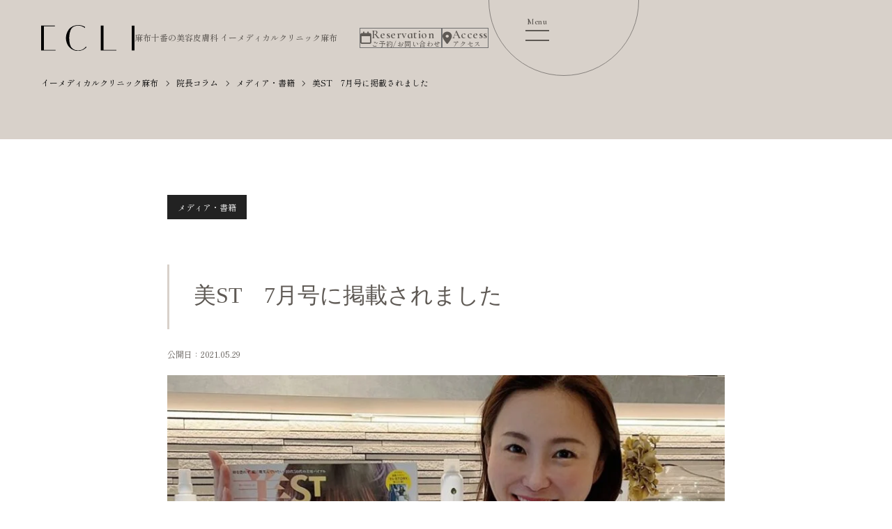

--- FILE ---
content_type: text/html; charset=UTF-8
request_url: https://dre-cli.com/column/210529/
body_size: 12478
content:

<!DOCTYPE html>
<html dir="ltr" lang="ja" prefix="og: https://ogp.me/ns#" class="loaded">
<head>
<!-- Google Tag Manager -->
<style type="text/css">img.wp-smiley,img.emoji{display:inline!important;border:none!important;box-shadow:none!important;height:1em!important;width:1em!important;margin:0 .07em!important;vertical-align:-.1em!important;background:none!important;padding:0!important}</style><link rel='stylesheet' id='style-css' href='https://dre-cli.com/wp-content/themes/dre-cli/style.css?ver=6.2.8' type='text/css' media='all'/><link rel='stylesheet' id='sbi_styles-css' href='https://dre-cli.com/wp-content/plugins/instagram-feed/css/sbi-styles.min.css?ver=6.10.0' type='text/css' media='all'/><link rel='stylesheet' id='wp-block-library-css' href='https://dre-cli.com/wp-includes/css/dist/block-library/style.min.css?ver=6.2.8' type='text/css' media='all'/><link rel='stylesheet' id='classic-theme-styles-css' href='https://dre-cli.com/wp-includes/css/classic-themes.min.css?ver=6.2.8' type='text/css' media='all'/><style id='global-styles-inline-css' type='text/css'>body{--wp--preset--color--black:#000;--wp--preset--color--cyan-bluish-gray:#abb8c3;--wp--preset--color--white:#fff;--wp--preset--color--pale-pink:#f78da7;--wp--preset--color--vivid-red:#cf2e2e;--wp--preset--color--luminous-vivid-orange:#ff6900;--wp--preset--color--luminous-vivid-amber:#fcb900;--wp--preset--color--light-green-cyan:#7bdcb5;--wp--preset--color--vivid-green-cyan:#00d084;--wp--preset--color--pale-cyan-blue:#8ed1fc;--wp--preset--color--vivid-cyan-blue:#0693e3;--wp--preset--color--vivid-purple:#9b51e0;--wp--preset--gradient--vivid-cyan-blue-to-vivid-purple:linear-gradient(135deg,rgba(6,147,227,1) 0%,#9b51e0 100%);--wp--preset--gradient--light-green-cyan-to-vivid-green-cyan:linear-gradient(135deg,#7adcb4 0%,#00d082 100%);--wp--preset--gradient--luminous-vivid-amber-to-luminous-vivid-orange:linear-gradient(135deg,rgba(252,185,0,1) 0%,rgba(255,105,0,1) 100%);--wp--preset--gradient--luminous-vivid-orange-to-vivid-red:linear-gradient(135deg,rgba(255,105,0,1) 0%,#cf2e2e 100%);--wp--preset--gradient--very-light-gray-to-cyan-bluish-gray:linear-gradient(135deg,#eee 0%,#a9b8c3 100%);--wp--preset--gradient--cool-to-warm-spectrum:linear-gradient(135deg,#4aeadc 0%,#9778d1 20%,#cf2aba 40%,#ee2c82 60%,#fb6962 80%,#fef84c 100%);--wp--preset--gradient--blush-light-purple:linear-gradient(135deg,#ffceec 0%,#9896f0 100%);--wp--preset--gradient--blush-bordeaux:linear-gradient(135deg,#fecda5 0%,#fe2d2d 50%,#6b003e 100%);--wp--preset--gradient--luminous-dusk:linear-gradient(135deg,#ffcb70 0%,#c751c0 50%,#4158d0 100%);--wp--preset--gradient--pale-ocean:linear-gradient(135deg,#fff5cb 0%,#b6e3d4 50%,#33a7b5 100%);--wp--preset--gradient--electric-grass:linear-gradient(135deg,#caf880 0%,#71ce7e 100%);--wp--preset--gradient--midnight:linear-gradient(135deg,#020381 0%,#2874fc 100%);--wp--preset--duotone--dark-grayscale:url(#wp-duotone-dark-grayscale);--wp--preset--duotone--grayscale:url(#wp-duotone-grayscale);--wp--preset--duotone--purple-yellow:url(#wp-duotone-purple-yellow);--wp--preset--duotone--blue-red:url(#wp-duotone-blue-red);--wp--preset--duotone--midnight:url(#wp-duotone-midnight);--wp--preset--duotone--magenta-yellow:url(#wp-duotone-magenta-yellow);--wp--preset--duotone--purple-green:url(#wp-duotone-purple-green);--wp--preset--duotone--blue-orange:url(#wp-duotone-blue-orange);--wp--preset--font-size--small:13px;--wp--preset--font-size--medium:20px;--wp--preset--font-size--large:36px;--wp--preset--font-size--x-large:42px;--wp--preset--spacing--20:.44rem;--wp--preset--spacing--30:.67rem;--wp--preset--spacing--40:1rem;--wp--preset--spacing--50:1.5rem;--wp--preset--spacing--60:2.25rem;--wp--preset--spacing--70:3.38rem;--wp--preset--spacing--80:5.06rem;--wp--preset--shadow--natural:6px 6px 9px rgba(0,0,0,.2);--wp--preset--shadow--deep:12px 12px 50px rgba(0,0,0,.4);--wp--preset--shadow--sharp:6px 6px 0 rgba(0,0,0,.2);--wp--preset--shadow--outlined:6px 6px 0 -3px rgba(255,255,255,1) , 6px 6px rgba(0,0,0,1);--wp--preset--shadow--crisp:6px 6px 0 rgba(0,0,0,1)}:where(.is-layout-flex){gap:.5em}body .is-layout-flow>.alignleft{float:left;margin-inline-start:0;margin-inline-end:2em}body .is-layout-flow>.alignright{float:right;margin-inline-start:2em;margin-inline-end:0}body .is-layout-flow>.aligncenter{margin-left:auto!important;margin-right:auto!important}body .is-layout-constrained>.alignleft{float:left;margin-inline-start:0;margin-inline-end:2em}body .is-layout-constrained>.alignright{float:right;margin-inline-start:2em;margin-inline-end:0}body .is-layout-constrained>.aligncenter{margin-left:auto!important;margin-right:auto!important}body .is-layout-constrained > :where(:not(.alignleft):not(.alignright):not(.alignfull)){max-width:var(--wp--style--global--content-size);margin-left:auto!important;margin-right:auto!important}body .is-layout-constrained>.alignwide{max-width:var(--wp--style--global--wide-size)}body .is-layout-flex{display:flex}body .is-layout-flex{flex-wrap:wrap;align-items:center}body .is-layout-flex>*{margin:0}:where(.wp-block-columns.is-layout-flex){gap:2em}.has-black-color{color:var(--wp--preset--color--black)!important}.has-cyan-bluish-gray-color{color:var(--wp--preset--color--cyan-bluish-gray)!important}.has-white-color{color:var(--wp--preset--color--white)!important}.has-pale-pink-color{color:var(--wp--preset--color--pale-pink)!important}.has-vivid-red-color{color:var(--wp--preset--color--vivid-red)!important}.has-luminous-vivid-orange-color{color:var(--wp--preset--color--luminous-vivid-orange)!important}.has-luminous-vivid-amber-color{color:var(--wp--preset--color--luminous-vivid-amber)!important}.has-light-green-cyan-color{color:var(--wp--preset--color--light-green-cyan)!important}.has-vivid-green-cyan-color{color:var(--wp--preset--color--vivid-green-cyan)!important}.has-pale-cyan-blue-color{color:var(--wp--preset--color--pale-cyan-blue)!important}.has-vivid-cyan-blue-color{color:var(--wp--preset--color--vivid-cyan-blue)!important}.has-vivid-purple-color{color:var(--wp--preset--color--vivid-purple)!important}.has-black-background-color{background-color:var(--wp--preset--color--black)!important}.has-cyan-bluish-gray-background-color{background-color:var(--wp--preset--color--cyan-bluish-gray)!important}.has-white-background-color{background-color:var(--wp--preset--color--white)!important}.has-pale-pink-background-color{background-color:var(--wp--preset--color--pale-pink)!important}.has-vivid-red-background-color{background-color:var(--wp--preset--color--vivid-red)!important}.has-luminous-vivid-orange-background-color{background-color:var(--wp--preset--color--luminous-vivid-orange)!important}.has-luminous-vivid-amber-background-color{background-color:var(--wp--preset--color--luminous-vivid-amber)!important}.has-light-green-cyan-background-color{background-color:var(--wp--preset--color--light-green-cyan)!important}.has-vivid-green-cyan-background-color{background-color:var(--wp--preset--color--vivid-green-cyan)!important}.has-pale-cyan-blue-background-color{background-color:var(--wp--preset--color--pale-cyan-blue)!important}.has-vivid-cyan-blue-background-color{background-color:var(--wp--preset--color--vivid-cyan-blue)!important}.has-vivid-purple-background-color{background-color:var(--wp--preset--color--vivid-purple)!important}.has-black-border-color{border-color:var(--wp--preset--color--black)!important}.has-cyan-bluish-gray-border-color{border-color:var(--wp--preset--color--cyan-bluish-gray)!important}.has-white-border-color{border-color:var(--wp--preset--color--white)!important}.has-pale-pink-border-color{border-color:var(--wp--preset--color--pale-pink)!important}.has-vivid-red-border-color{border-color:var(--wp--preset--color--vivid-red)!important}.has-luminous-vivid-orange-border-color{border-color:var(--wp--preset--color--luminous-vivid-orange)!important}.has-luminous-vivid-amber-border-color{border-color:var(--wp--preset--color--luminous-vivid-amber)!important}.has-light-green-cyan-border-color{border-color:var(--wp--preset--color--light-green-cyan)!important}.has-vivid-green-cyan-border-color{border-color:var(--wp--preset--color--vivid-green-cyan)!important}.has-pale-cyan-blue-border-color{border-color:var(--wp--preset--color--pale-cyan-blue)!important}.has-vivid-cyan-blue-border-color{border-color:var(--wp--preset--color--vivid-cyan-blue)!important}.has-vivid-purple-border-color{border-color:var(--wp--preset--color--vivid-purple)!important}.has-vivid-cyan-blue-to-vivid-purple-gradient-background{background:var(--wp--preset--gradient--vivid-cyan-blue-to-vivid-purple)!important}.has-light-green-cyan-to-vivid-green-cyan-gradient-background{background:var(--wp--preset--gradient--light-green-cyan-to-vivid-green-cyan)!important}.has-luminous-vivid-amber-to-luminous-vivid-orange-gradient-background{background:var(--wp--preset--gradient--luminous-vivid-amber-to-luminous-vivid-orange)!important}.has-luminous-vivid-orange-to-vivid-red-gradient-background{background:var(--wp--preset--gradient--luminous-vivid-orange-to-vivid-red)!important}.has-very-light-gray-to-cyan-bluish-gray-gradient-background{background:var(--wp--preset--gradient--very-light-gray-to-cyan-bluish-gray)!important}.has-cool-to-warm-spectrum-gradient-background{background:var(--wp--preset--gradient--cool-to-warm-spectrum)!important}.has-blush-light-purple-gradient-background{background:var(--wp--preset--gradient--blush-light-purple)!important}.has-blush-bordeaux-gradient-background{background:var(--wp--preset--gradient--blush-bordeaux)!important}.has-luminous-dusk-gradient-background{background:var(--wp--preset--gradient--luminous-dusk)!important}.has-pale-ocean-gradient-background{background:var(--wp--preset--gradient--pale-ocean)!important}.has-electric-grass-gradient-background{background:var(--wp--preset--gradient--electric-grass)!important}.has-midnight-gradient-background{background:var(--wp--preset--gradient--midnight)!important}.has-small-font-size{font-size:var(--wp--preset--font-size--small)!important}.has-medium-font-size{font-size:var(--wp--preset--font-size--medium)!important}.has-large-font-size{font-size:var(--wp--preset--font-size--large)!important}.has-x-large-font-size{font-size:var(--wp--preset--font-size--x-large)!important}.wp-block-navigation a:where(:not(.wp-element-button)){color:inherit}:where(.wp-block-columns.is-layout-flex){gap:2em}.wp-block-pullquote{font-size:1.5em;line-height:1.6}</style><link rel='stylesheet' id='contact-form-7-css' href='https://dre-cli.com/wp-content/plugins/contact-form-7/includes/css/styles.css?ver=5.1.4' type='text/css' media='all'/><link rel='stylesheet' id='toc-screen-css' href='https://dre-cli.com/wp-content/plugins/table-of-contents-plus/screen.min.css?ver=2302' type='text/css' media='all'/><link rel="stylesheet" href="https://dre-cli.com/wp-content/themes/dre-cli/css/design-plus.css?ver="><link rel="stylesheet" href="https://dre-cli.com/wp-content/themes/dre-cli/css/sns-botton.css?ver="><link rel="stylesheet" media="screen and (max-width:1250px)" href="https://dre-cli.com/wp-content/themes/dre-cli/css/responsive.css?ver="><link rel="stylesheet" media="screen and (max-width:1250px)" href="https://dre-cli.com/wp-content/themes/dre-cli/css/footer-bar.css?ver="><link rel="stylesheet" href="https://dre-cli.com/wp-content/themes/dre-cli/js/perfect-scrollbar.css?ver="><style type="text/css">.broken_link,a.broken_link{text-decoration:line-through}</style><link rel="stylesheet" href="https://dre-cli.com/wp-content/themes/dre-cli/js/slick/slick.css"><link rel="stylesheet" href="https://dre-cli.com/wp-content/themes/dre-cli/css/main.css?v=251219"><link href="https://fonts.googleapis.com/css2?family=Cormorant+Infant:wght@300;400;500;600;700&amp;family=Shippori+Mincho+B1:wght@400;500;600;700;800&amp;display=swap" rel="stylesheet"><link rel="stylesheet" href="https://cdn.jsdelivr.net/npm/@splidejs/splide@4.1.4/dist/css/splide.min.css"><link rel="stylesheet" href="https://unpkg.com/scroll-hint@latest/css/scroll-hint.css"><link rel="stylesheet" href="https://unpkg.com/aos@2.3.1/dist/aos.css"><link href="https://use.fontawesome.com/releases/v6.5.1/css/all.css" rel="stylesheet"><link rel="stylesheet" href="https://cdn.jsdelivr.net/npm/@splidejs/splide@4.1.3/dist/css/splide.min.css"><script>(function(w,d,s,l,i){w[l]=w[l]||[];w[l].push({'gtm.start':new Date().getTime(),event:'gtm.js'});var f=d.getElementsByTagName(s)[0],j=d.createElement(s),dl=l!='dataLayer'?'&l='+l:'';j.async=true;j.src='https://www.googletagmanager.com/gtm.js?id='+i+dl;f.parentNode.insertBefore(j,f);})(window,document,'script','dataLayer','GTM-5X7BLTS');</script>
<!-- End Google Tag Manager -->
<meta charset="UTF-8">
<!--[if IE]><meta http-equiv="X-UA-Compatible" content="IE=edge"><![endif]-->
<meta name="viewport" content="width=device-width">
<meta name="format-detection" content="telephone=no">
<link rel="pingback" href="https://dre-cli.com/xmlrpc.php">
<!-- start wp head -->
<title>美ST 7月号﻿に掲載されました - イーメディカルクリニック麻布</title>
<!-- All in One SEO 4.8.5 - aioseo.com -->
<meta name="description" content="☆掲載のお知らせ﻿ 美ST 7月号﻿ @be_story_official ﻿ ﻿ 『若返りたかったら、美白す"/>
<meta name="robots" content="noindex, max-snippet:-1, max-image-preview:large, max-video-preview:-1"/>
<link rel="canonical" href="https://dre-cli.com/column/210529/"/>
<meta name="generator" content="All in One SEO (AIOSEO) 4.8.5"/>
<meta property="og:locale" content="ja_JP"/>
<meta property="og:site_name" content="イーメディカルクリニック麻布 - 完璧な美を目指すフェイスメイキングクリニック"/>
<meta property="og:type" content="article"/>
<meta property="og:title" content="美ST 7月号﻿に掲載されました - イーメディカルクリニック麻布"/>
<meta property="og:description" content="☆掲載のお知らせ﻿ 美ST 7月号﻿ @be_story_official ﻿ ﻿ 『若返りたかったら、美白す"/>
<meta property="og:url" content="https://dre-cli.com/column/210529/"/>
<meta property="article:published_time" content="2021-05-29T12:57:37+00:00"/>
<meta property="article:modified_time" content="2023-08-11T01:42:29+00:00"/>
<meta name="twitter:card" content="summary_large_image"/>
<meta name="twitter:title" content="美ST 7月号﻿に掲載されました - イーメディカルクリニック麻布"/>
<meta name="twitter:description" content="☆掲載のお知らせ﻿ 美ST 7月号﻿ @be_story_official ﻿ ﻿ 『若返りたかったら、美白す"/>
<script type="application/ld+json" class="aioseo-schema">
			{"@context":"https:\/\/schema.org","@graph":[{"@type":"BreadcrumbList","@id":"https:\/\/dre-cli.com\/column\/210529\/#breadcrumblist","itemListElement":[{"@type":"ListItem","@id":"https:\/\/dre-cli.com#listItem","position":1,"name":"\u30db\u30fc\u30e0","item":"https:\/\/dre-cli.com","nextItem":{"@type":"ListItem","@id":"https:\/\/dre-cli.com\/column\/#listItem","name":"\u30b3\u30e9\u30e0"}},{"@type":"ListItem","@id":"https:\/\/dre-cli.com\/column\/#listItem","position":2,"name":"\u30b3\u30e9\u30e0","item":"https:\/\/dre-cli.com\/column\/","nextItem":{"@type":"ListItem","@id":"https:\/\/dre-cli.com\/column_category\/%e3%83%a1%e3%83%87%e3%82%a3%e3%82%a2%e3%83%bb%e6%9b%b8%e7%b1%8d\/#listItem","name":"\u30e1\u30c7\u30a3\u30a2\u30fb\u66f8\u7c4d"},"previousItem":{"@type":"ListItem","@id":"https:\/\/dre-cli.com#listItem","name":"\u30db\u30fc\u30e0"}},{"@type":"ListItem","@id":"https:\/\/dre-cli.com\/column_category\/%e3%83%a1%e3%83%87%e3%82%a3%e3%82%a2%e3%83%bb%e6%9b%b8%e7%b1%8d\/#listItem","position":3,"name":"\u30e1\u30c7\u30a3\u30a2\u30fb\u66f8\u7c4d","item":"https:\/\/dre-cli.com\/column_category\/%e3%83%a1%e3%83%87%e3%82%a3%e3%82%a2%e3%83%bb%e6%9b%b8%e7%b1%8d\/","nextItem":{"@type":"ListItem","@id":"https:\/\/dre-cli.com\/column\/210529\/#listItem","name":"\u7f8eST\u30007\u6708\u53f7\ufeff\u306b\u63b2\u8f09\u3055\u308c\u307e\u3057\u305f"},"previousItem":{"@type":"ListItem","@id":"https:\/\/dre-cli.com\/column\/#listItem","name":"\u30b3\u30e9\u30e0"}},{"@type":"ListItem","@id":"https:\/\/dre-cli.com\/column\/210529\/#listItem","position":4,"name":"\u7f8eST\u30007\u6708\u53f7\ufeff\u306b\u63b2\u8f09\u3055\u308c\u307e\u3057\u305f","previousItem":{"@type":"ListItem","@id":"https:\/\/dre-cli.com\/column_category\/%e3%83%a1%e3%83%87%e3%82%a3%e3%82%a2%e3%83%bb%e6%9b%b8%e7%b1%8d\/#listItem","name":"\u30e1\u30c7\u30a3\u30a2\u30fb\u66f8\u7c4d"}}]},{"@type":"Organization","@id":"https:\/\/dre-cli.com\/#organization","name":"\u30a4\u30fc\u30e1\u30c7\u30a3\u30ab\u30eb\u30af\u30ea\u30cb\u30c3\u30af\u9ebb\u5e03","description":"\u5b8c\u74a7\u306a\u7f8e\u3092\u76ee\u6307\u3059\u30d5\u30a7\u30a4\u30b9\u30e1\u30a4\u30ad\u30f3\u30b0\u30af\u30ea\u30cb\u30c3\u30af","url":"https:\/\/dre-cli.com\/","telephone":"+81367226222","logo":{"@type":"ImageObject","url":"https:\/\/dre-cli.com\/wp-content\/uploads\/2023\/08\/ecli_logo.svg","@id":"https:\/\/dre-cli.com\/column\/210529\/#organizationLogo","caption":"\u30ed\u30b4 \u30a4\u30fc\u30e1\u30c7\u30a3\u30ab\u30eb\u30af\u30ea\u30cb\u30c3\u30af"},"image":{"@id":"https:\/\/dre-cli.com\/column\/210529\/#organizationLogo"}},{"@type":"WebPage","@id":"https:\/\/dre-cli.com\/column\/210529\/#webpage","url":"https:\/\/dre-cli.com\/column\/210529\/","name":"\u7f8eST 7\u6708\u53f7\ufeff\u306b\u63b2\u8f09\u3055\u308c\u307e\u3057\u305f - \u30a4\u30fc\u30e1\u30c7\u30a3\u30ab\u30eb\u30af\u30ea\u30cb\u30c3\u30af\u9ebb\u5e03","description":"\u2606\u63b2\u8f09\u306e\u304a\u77e5\u3089\u305b\ufeff \u7f8eST 7\u6708\u53f7\ufeff @be_story_official \ufeff \ufeff \u300e\u82e5\u8fd4\u308a\u305f\u304b\u3063\u305f\u3089\u3001\u7f8e\u767d\u3059","inLanguage":"ja","isPartOf":{"@id":"https:\/\/dre-cli.com\/#website"},"breadcrumb":{"@id":"https:\/\/dre-cli.com\/column\/210529\/#breadcrumblist"},"image":{"@type":"ImageObject","url":"https:\/\/dre-cli.com\/wp-content\/uploads\/2021\/06\/_210605-e1622898090735.jpg","@id":"https:\/\/dre-cli.com\/column\/210529\/#mainImage","width":960,"height":747},"primaryImageOfPage":{"@id":"https:\/\/dre-cli.com\/column\/210529\/#mainImage"},"datePublished":"2021-05-29T21:57:37+09:00","dateModified":"2023-08-11T10:42:29+09:00"},{"@type":"WebSite","@id":"https:\/\/dre-cli.com\/#website","url":"https:\/\/dre-cli.com\/","name":"\u30a4\u30fc\u30e1\u30c7\u30a3\u30ab\u30eb\u30af\u30ea\u30cb\u30c3\u30af\u9ebb\u5e03","description":"\u5b8c\u74a7\u306a\u7f8e\u3092\u76ee\u6307\u3059\u30d5\u30a7\u30a4\u30b9\u30e1\u30a4\u30ad\u30f3\u30b0\u30af\u30ea\u30cb\u30c3\u30af","inLanguage":"ja","publisher":{"@id":"https:\/\/dre-cli.com\/#organization"}}]}
		</script>
<!-- All in One SEO -->
<link rel="alternate" type="application/rss+xml" title="イーメディカルクリニック麻布 &raquo; フィード" href="https://dre-cli.com/feed/"/>
<link rel="alternate" type="application/rss+xml" title="イーメディカルクリニック麻布 &raquo; コメントフィード" href="https://dre-cli.com/comments/feed/"/>
<script type="text/javascript">window._wpemojiSettings={"baseUrl":"https:\/\/s.w.org\/images\/core\/emoji\/14.0.0\/72x72\/","ext":".png","svgUrl":"https:\/\/s.w.org\/images\/core\/emoji\/14.0.0\/svg\/","svgExt":".svg","source":{"concatemoji":"https:\/\/dre-cli.com\/wp-includes\/js\/wp-emoji-release.min.js?ver=6.2.8"}};!function(e,a,t){var n,r,o,i=a.createElement("canvas"),p=i.getContext&&i.getContext("2d");function s(e,t){p.clearRect(0,0,i.width,i.height),p.fillText(e,0,0);e=i.toDataURL();return p.clearRect(0,0,i.width,i.height),p.fillText(t,0,0),e===i.toDataURL()}function c(e){var t=a.createElement("script");t.src=e,t.defer=t.type="text/javascript",a.getElementsByTagName("head")[0].appendChild(t)}for(o=Array("flag","emoji"),t.supports={everything:!0,everythingExceptFlag:!0},r=0;r<o.length;r++)t.supports[o[r]]=function(e){if(p&&p.fillText)switch(p.textBaseline="top",p.font="600 32px Arial",e){case"flag":return s("\ud83c\udff3\ufe0f\u200d\u26a7\ufe0f","\ud83c\udff3\ufe0f\u200b\u26a7\ufe0f")?!1:!s("\ud83c\uddfa\ud83c\uddf3","\ud83c\uddfa\u200b\ud83c\uddf3")&&!s("\ud83c\udff4\udb40\udc67\udb40\udc62\udb40\udc65\udb40\udc6e\udb40\udc67\udb40\udc7f","\ud83c\udff4\u200b\udb40\udc67\u200b\udb40\udc62\u200b\udb40\udc65\u200b\udb40\udc6e\u200b\udb40\udc67\u200b\udb40\udc7f");case"emoji":return!s("\ud83e\udef1\ud83c\udffb\u200d\ud83e\udef2\ud83c\udfff","\ud83e\udef1\ud83c\udffb\u200b\ud83e\udef2\ud83c\udfff")}return!1}(o[r]),t.supports.everything=t.supports.everything&&t.supports[o[r]],"flag"!==o[r]&&(t.supports.everythingExceptFlag=t.supports.everythingExceptFlag&&t.supports[o[r]]);t.supports.everythingExceptFlag=t.supports.everythingExceptFlag&&!t.supports.flag,t.DOMReady=!1,t.readyCallback=function(){t.DOMReady=!0},t.supports.everything||(n=function(){t.readyCallback()},a.addEventListener?(a.addEventListener("DOMContentLoaded",n,!1),e.addEventListener("load",n,!1)):(e.attachEvent("onload",n),a.attachEvent("onreadystatechange",function(){"complete"===a.readyState&&t.readyCallback()})),(e=t.source||{}).concatemoji?c(e.concatemoji):e.wpemoji&&e.twemoji&&(c(e.twemoji),c(e.wpemoji)))}(window,document,window._wpemojiSettings);</script>
<script type='text/javascript' src='https://dre-cli.com/wp-includes/js/jquery/jquery.min.js?ver=3.6.4' id='jquery-core-js'></script>
<script type='text/javascript' src='https://dre-cli.com/wp-includes/js/jquery/jquery-migrate.min.js?ver=3.4.0' id='jquery-migrate-js'></script>
<link rel="https://api.w.org/" href="https://dre-cli.com/wp-json/"/><link rel='shortlink' href='https://dre-cli.com/?p=4946'/>
<link rel="alternate" type="application/json+oembed" href="https://dre-cli.com/wp-json/oembed/1.0/embed?url=https%3A%2F%2Fdre-cli.com%2Fcolumn%2F210529%2F"/>
<link rel="alternate" type="text/xml+oembed" href="https://dre-cli.com/wp-json/oembed/1.0/embed?url=https%3A%2F%2Fdre-cli.com%2Fcolumn%2F210529%2F&#038;format=xml"/>
<script src="https://dre-cli.com/wp-content/themes/dre-cli/js/jquery.easing.1.3.js?ver="></script>
<script src="https://dre-cli.com/wp-content/themes/dre-cli/js/jscript.js?ver="></script>
<script src="https://dre-cli.com/wp-content/themes/dre-cli/js/comment.js?ver="></script>
<script src="https://dre-cli.com/wp-content/themes/dre-cli/js/perfect-scrollbar.min.js?ver="></script>
<script src="https://dre-cli.com/wp-content/themes/dre-cli/js/jquery.cookie.js?ver="></script>
<link rel="icon" href="https://dre-cli.com/wp-content/uploads/2024/03/cropped-Eclinic_Logo_olr_03_512-32x32.jpg" sizes="32x32"/>
<link rel="icon" href="https://dre-cli.com/wp-content/uploads/2024/03/cropped-Eclinic_Logo_olr_03_512-192x192.jpg" sizes="192x192"/>
<link rel="apple-touch-icon" href="https://dre-cli.com/wp-content/uploads/2024/03/cropped-Eclinic_Logo_olr_03_512-180x180.jpg"/>
<meta name="msapplication-TileImage" content="https://dre-cli.com/wp-content/uploads/2024/03/cropped-Eclinic_Logo_olr_03_512-270x270.jpg"/>
<!-- end wp head -->
<link rel="preconnect" href="https://fonts.googleapis.com">
<link rel="preconnect" href="https://fonts.gstatic.com" crossorigin>
</head>
<body id="body" class="column-template-default single single-column postid-4946"><noscript><meta HTTP-EQUIV="refresh" content="0;url='https://dre-cli.com/column/210529/?PageSpeed=noscript'" /><style><!--table,div,span,font,p{display:none} --></style><div style="display:block">Please click <a href="https://dre-cli.com/column/210529/?PageSpeed=noscript">here</a> if you are not redirected within a few seconds.</div></noscript>
<!-- Google Tag Manager (noscript) -->
<noscript><iframe src="https://www.googletagmanager.com/ns.html?id=GTM-5X7BLTS" height="0" width="0" style="display:none;visibility:hidden"></iframe></noscript>
<!-- End Google Tag Manager (noscript) -->
<div class="header">
<div class="header__content js-header-content">
<a class="header__logo-wrapper" href="https://dre-cli.com">
<div class="header__logo"> <img class="image image--contain" src="https://dre-cli.com/wp-content/themes/dre-cli/public/img/logo.svg" alt="イーメディカルクリニック麻布" title="イーメディカルクリニック麻布"></div>
<p class="header__catch">麻布十番の美容皮膚科 <br class="sp">イーメディカルクリニック麻布</p>
</a>
<div class="header__link-wrapper pc"><a class="header__link js-modal-trigger" href="">
<div class="header__link-icon"> <i class="fa-regular fa-calendar"> </i></div>
<div class="header__link-content"> <span class="header__link-en-text">Reservation</span><span class="header__link-ja-text">ご予約/お問い合わせ</span></div>
</a><a class="header__link" href="/about/#about__access">
<div class="header__link-icon"> <i class="fa-solid fa-location-dot"></i></div>
<div class="header__link-content"> <span class="header__link-en-text">Access</span><span class="header__link-ja-text">アクセス</span></div>
</a></div>
<button class="header__hamburger js-hamburger-trigger"> <span> </span><i></i></button>
</div>
<div class="header__menu-content js-hamburger-target">
<div class="header__menu-layout">
<nav class="header__menu-nav">
<a class="header__menu-link" href="https://dre-cli.com">
<div class="header__menu-en-text"><span>Top</span></div>
<div class="header__menu-ja-text"><span>トップ</span></div>
</a>
<a class="header__menu-link" href="https://dre-cli.com/about">
<div class="header__menu-en-text"><span>About</span></div>
<div class="header__menu-ja-text"><span>初めての方へ</span></div>
</a>
<a class="header__menu-link" href="https://dre-cli.com/features">
<div class="header__menu-en-text"><span>Feature</span></div>
<div class="header__menu-ja-text"><span>クリニックの特徴</span></div>
</a>
<a class="header__menu-link header__menu-link--accordion js-accordion-trigger" href="">
<div class="header__menu-en-text"><span>Search</span></div>
<div class="header__menu-ja-text"><span>お悩みから探す</span></div>
</a>
<div class="header__menu-sublink-wrapper">
<div class="header__menu-sublinks">
<a href="https://dre-cli.com/service/?campaign_category=shiwa#menu__catarea-tab">
しわ </a>
<a href="https://dre-cli.com/service/?campaign_category=tarumi#menu__catarea-tab">
たるみ </a>
<a href="https://dre-cli.com/service/?campaign_category=kogao#menu__catarea-tab">
小顔 </a>
<a href="https://dre-cli.com/service/?campaign_category=kuma#menu__catarea-tab">
目の下のクマ </a>
<a href="https://dre-cli.com/service/?campaign_category=shimi-kusumi#menu__catarea-tab">
しみ・くすみ </a>
<a href="https://dre-cli.com/service/?campaign_category=hokuro-ibo#menu__catarea-tab">
ほくろ・いぼ </a>
<a href="https://dre-cli.com/service/?campaign_category=bihada#menu__catarea-tab">
美肌 </a>
<a href="https://dre-cli.com/service/?campaign_category=keana#menu__catarea-tab">
毛穴 </a>
<a href="https://dre-cli.com/service/?campaign_category=nikibi#menu__catarea-tab">
ニキビ・ニキビ跡 </a>
<a href="https://dre-cli.com/service/?campaign_category=kansou#menu__catarea-tab">
乾燥肌 </a>
<a href="https://dre-cli.com/service/?campaign_category=sousin#menu__catarea-tab">
痩身 </a>
<a href="https://dre-cli.com/service/?campaign_category=tenteki#menu__catarea-tab">
点滴 </a>
<a href="https://dre-cli.com/service/?campaign_category=wakiase#menu__catarea-tab">
脇汗 </a>
<a href="https://dre-cli.com/service/?campaign_category=hair#menu__catarea-tab">
薄毛治療・発毛治療 </a>
<a href="https://dre-cli.com/service/?campaign_category=saisei#menu__catarea-tab">
再生医療 </a>
<a href="https://dre-cli.com/service/?campaign_category=homecare#menu__catarea-tab">
ホームケア </a>
<a href="https://dre-cli.com/service/?campaign_category=men#menu__catarea-tab">
メンズ美容医療 </a>
<a href="https://dre-cli.com/service/?campaign_category=sonota#menu__catarea-tab">
その他 </a>
</div>
</div>
<a class="header__menu-link header__menu-link--accordion js-accordion-trigger" href="">
<div class="header__menu-en-text"><span>Menu</span></div>
<div class="header__menu-ja-text"><span>施術一覧</span></div>
</a>
<div class="header__menu-sublink-wrapper">
<div class="header__menu-sublinks">
<a href="https://dre-cli.com/service/?service_category=injection#menu__catarea-tab">
注入治療 </a>
<a href="https://dre-cli.com/service/?service_category=aging#menu__catarea-tab">
たるみ・小顔治療 </a>
<a href="https://dre-cli.com/service/?service_category=melasma#menu__catarea-tab">
シミ／ほくろ・いぼ治療 </a>
<a href="https://dre-cli.com/service/?service_category=skintexture#menu__catarea-tab">
毛穴・美肌治療 </a>
<a href="https://dre-cli.com/service/?service_category=customization#menu__catarea-tab">
カスタマイズ治療 </a>
<a href="https://dre-cli.com/service/?service_category=diet#menu__catarea-tab">
痩身 </a>
<a href="https://dre-cli.com/service/?service_category=iv_treatment#menu__catarea-tab">
点滴・注射治療 </a>
<a href="https://dre-cli.com/service/?service_category=hairgrowth#menu__catarea-tab">
薄毛治療・発毛治療 </a>
<a href="https://dre-cli.com/service/?service_category=saisei#menu__catarea-tab">
再生医療 </a>
<a href="https://dre-cli.com/service/?service_category=homecare#menu__catarea-tab">
ホームケア </a>
<a href="https://dre-cli.com/service/?service_category=men#menu__catarea-tab">
メンズ美容医療 </a>
</div>
</div>
<a class="header__menu-link" href="https://dre-cli.com/price">
<div class="header__menu-en-text"><span>Price</span></div>
<div class="header__menu-ja-text"><span>料金一覧</span></div>
</a>
<a class="header__menu-link header__menu-link--accordion js-accordion-trigger" href="">
<div class="header__menu-en-text"><span>Blog</span></div>
<div class="header__menu-ja-text"><span>ブログ</span></div>
</a>
<div class="header__menu-sublink-wrapper">
<div class="header__menu-sublinks">
<a href="https://dre-cli.com/news">お知らせ</a>
<a href="https://dre-cli.com/staff_blog_category/media/">メディア掲載</a>
<a href="https://dre-cli.com/column/">院長ブログ</a>
<a href="https://dre-cli.com/staff-blog">スタッフブログ</a>
<a href="https://dre-cli.com/blog/">美容皮膚科コラム</a>
</div>
</div>
<a class="header__menu-link" href="https://dre-cli.com/news">
<div class="header__menu-en-text"><span>News</span></div>
<div class="header__menu-ja-text"><span>お知らせ</span></div>
</a>
<a class="header__menu-link" href="https://dre-cli.com/doctor">
<div class="header__menu-en-text"><span>Doctor</span></div>
<div class="header__menu-ja-text"><span>ドクター紹介</span></div>
</a>
<a class="header__menu-link" href="https://dre-cli.com/about/#about__access">
<div class="header__menu-en-text"><span>Access</span></div>
<div class="header__menu-ja-text"><span>アクセス</span></div>
</a>
<a class="header__menu-link" href="https://dre-cli.com/enquiry">
<div class="header__menu-en-text"><span>Contact</span></div>
<div class="header__menu-ja-text"><span>お問い合わせ</span></div>
</a>
<a class="header__menu-link" href="https://dre-cli.com/service/mens">
<div class="header__menu-en-text"><span>Mens</span></div>
<div class="header__menu-ja-text"><span>メンズ美容医療</span></div>
</a>
<a class="header__menu-link" href="https://dre-cli.com/2688">
<div class="header__menu-en-text"><span>Recruit</span></div>
<div class="header__menu-ja-text"><span>採用情報</span></div>
</a>
</nav>
<div class="header__menu-external-links-column">
<div class="header__menu-external-links"> <a class="header__external-link" href="https://www.instagram.com/ecli_emedical_clinic/" target="_blank">
<div class="header__external-thumbnail header__external-thumbnail--bordered"><img class="image" src="https://dre-cli.com/wp-content/themes/dre-cli/public/img/header-external-1.jpg" alt="イーメディカルクリニック麻布"></div><span class="header__external-label">イーメディカルクリニック麻布</span>
<div class="header__external-sns-wrapper"> <i class="fa-brands fa-instagram"></i><span class="header__sns-label">Instagram</span>
</div>
</a><a class="header__external-link" href="https://www.instagram.com/laboratory_by_e/" target="_blank">
<div class="header__external-thumbnail"><img class="image" src="https://dre-cli.com/wp-content/themes/dre-cli/public/img/header-external-2.jpg" alt="ラボラトリーバイイー 麻布十番"></div><span class="header__external-label">ラボラトリーバイイー 麻布十番</span>
<div class="header__external-sns-wrapper"> <i class="fa-brands fa-instagram"></i><span class="header__sns-label">Instagram</span>
</div>
</a><a class="header__external-link" href="https://www.instagram.com/dr.eri_takahashi_official/" target="_blank">
<div class="header__external-thumbnail header__external-thumbnail--bordered"><img class="image" src="https://dre-cli.com/wp-content/themes/dre-cli/public/img/header-external-3.jpg" alt="Dr.ELI・えりちゃん先生"></div><span class="header__external-label">髙橋栄里</span>
<div class="header__external-sns-wrapper"> <i class="fa-brands fa-instagram"></i><span class="header__sns-label">Instagram</span>
</div>
</a>
<a class="header__external-link" href="https://www.instagram.com/ecli_room/" target="_blank">
<div class="header__external-thumbnail"><img class="image" src="https://dre-cli.com/wp-content/themes/dre-cli/public/img/header-external-7.jpg" alt="ECLI room"></div><span class="header__external-label">ECLI room</span>
<div class="header__external-sns-wrapper"> <i class="fa-brands fa-instagram"></i><span class="header__sns-label">Instagram</span>
</div>
</a>
<a class="header__external-link" href="https://www.instagram.com/drs__room/" target="_blank">
<div class="header__external-thumbnail"><img class="image" src="https://dre-cli.com/wp-content/themes/dre-cli/public/img/header-external-4.jpg" alt="dr's room"></div><span class="header__external-label">dr's room</span>
<div class="header__external-sns-wrapper"> <i class="fa-brands fa-instagram"></i><span class="header__sns-label">Instagram</span>
</div>
</a>
<a class="header__external-link" href="https://www.youtube.com/channel/UCFF_ttLD_0xQxODcJ-nHH8A" target="_blank">
<div class="header__external-thumbnail header__external-thumbnail--bordered"><img class="image" src="https://dre-cli.com/wp-content/themes/dre-cli/public/img/header-external-5.jpg" alt="えりちゃん先生channel"></div><span class="header__external-label">えりちゃん先生channel</span>
<div class="header__external-sns-wrapper"> <img src="https://dre-cli.com/wp-content/themes/dre-cli/public/img/icons/youtube.svg" alt="Youtube">
</div>
</a>
</div>
<div class="header__menu-related-links">
<a class="header__menu-related-item" href="https://room-by-e.com/" target="_blank">
<div class="header__menu-related-item-thumbnail"> <img class="image" src="https://dre-cli.com/wp-content/themes/dre-cli/public/img/header-rel-1.jpg" alt="オンラインショップ"></div>
<div class="header__menu-related-item-overlay"><span class="header__menu-related-en-text">Online Shop</span><span class="header__menu-related-ja-text">オンラインショップ</span></div>
</a>
<a class="header__menu-related-item" href="https://dre-cli.com/2688" style="background-color: #c5b8a6">
<div class="header__menu-related-item-thumbnail"> <img class="image" src="https://dre-cli.com/wp-content/themes/dre-cli/public/img/header-rel-3.jpg" alt="採用情報"></div>
<div class="header__menu-related-item-overlay"><span class="header__menu-related-en-text">Recruit</span>
<span class="header__menu-related-ja-text" style="color: #5E5954">採用情報</span>
</div>
</a>
<!-- <a class="header__menu-related-item" href="#">
                <div class="header__menu-related-item-thumbnail"> <img class="image" src="https://dre-cli.com/wp-content/themes/dre-cli/public/img/header-rel-2.jpg" alt="モニター募集"></div>
                <div class="header__menu-related-item-overlay"><span class="header__menu-related-en-text">Monitor</span><span class="header__menu-related-ja-text">モニター募集</span></div>
              </a> -->
</div>
</div>
</div>
</div>
</div>
<div class="res-modal js-modal">
<div class="js-res-modal-shadow"></div>
<div class="res-modal__content">
<div class="res-modal__heading-block"> <span class="res-modal__en-header">Reservation</span><span class="res-modal__ja-header">ご予約・お問い合わせ</span></div>
<button class="res-modal__exit-button js-exit-modal">
<svg xmlns="http://www.w3.org/2000/svg" xmlns:xlink="http://www.w3.org/1999/xlink" width="34.207" height="34.207" viewBox="0 0 34.207 34.207">
<defs>
<clipPath id="clip-path">
<rect width="34.207" height="34.207" fill="none"></rect>
</clipPath>
</defs>
<g id="Repeat_Grid_1" data-name="Repeat Grid 1" clip-path="url(#clip-path)">
<g id="Group_2309" data-name="Group 2309" transform="translate(-7023.146 -2515.146)">
<line id="Line_187" data-name="Line 187" x2="33.5" y2="33.5" transform="translate(7023.5 2515.5)" fill="none" stroke="#707070" stroke-width="1"></line>
<line id="Line_188" data-name="Line 188" x1="33.5" y2="33.5" transform="translate(7023.5 2515.5)" fill="none" stroke="#707070" stroke-width="1"></line>
</g>
</g>
</svg>
</button>
<div class="res-modal__contact-links">
<a class="res-modal__contact-item" href="https://lin.ee/9rIiOKW" target="_blank"> <i class="fa-brands fa-line"></i><span>LINE予約</span></a>
<a class="res-modal__contact-item" href="https://dre-cli.com/enquiry"> <i class="fa-solid fa-envelope"></i><span>メールフォーム</span></a>
</div>
<p class="res-modal__contact-info"> <a href="tel:03-6722-6222">03-6722-6222</a><br>電話対応・診療時間 9:00〜18:00　休診日：日曜</p>
<div class="res-modal__text-content">
<p>ご予約・お問い合わせは、LINE公式アカウント、メールフォーム、もしくはお電話でお待ちしております。<br>当日のキャンセル等につきましては、お電話でご連絡いただけますようよろしくお願いいたします。</p>
</div>
</div>
</div>
<div class="sp-nav">
<nav class="sp-nav__list">
<a class="sp-nav__item" href="https://lin.ee/9rIiOKW"><i class="fa-brands fa-line"></i><span class="sp-nav__item-txt">LINE予約</span></a>
<a class="sp-nav__item" href="tel:0367226222"><i class="fa-solid fa-phone"></i><span class="sp-nav__item-txt">電話予約</span></a>
<a class="sp-nav__item" href="https://dre-cli.com/price"><img src="https://dre-cli.com/wp-content/themes/dre-cli/public/img/price.png" alt="" width="17"><span class="sp-nav__item-txt">料金一覧</span></a>
<a class="sp-nav__item" href="https://dre-cli.com/about/#about__access"><i class="fa-solid fa-location-dot"></i><span class="sp-nav__item-txt">アクセス</span></a>
<a class="sp-nav__item" href="https://room-by-e.com/" target="_blank"><i class="fa-solid fa-cart-shopping"></i><span class="sp-nav__item-txt">ECストア</span></a>
</nav>
</div>
<main>
<div class="l-archive">
<section class="l-archive__hero -notitle">
<div id="bread_crumb">
<ul class="clearfix" itemscope itemtype="http://schema.org/BreadcrumbList">
<li itemprop="itemListElement" itemscope itemtype="http://schema.org/ListItem" class="home"><a itemprop="item" href="https://dre-cli.com/"><span itemprop="name">イーメディカルクリニック麻布</span></a><meta itemprop="position" content="1"></li>
<li itemprop="itemListElement" itemscope itemtype="http://schema.org/ListItem"><a itemprop="item" href="https://dre-cli.com/column/"><span itemprop="name">院長コラム</span></a><meta itemprop="position" content="2"></li>
<li itemprop="itemListElement" itemscope itemtype="http://schema.org/ListItem" class="category">
<a itemprop="item" href="https://dre-cli.com/column_category/%e3%83%a1%e3%83%87%e3%82%a3%e3%82%a2%e3%83%bb%e6%9b%b8%e7%b1%8d/"><span itemprop="name">メディア・書籍</span></a>
<meta itemprop="position" content="3">
</li>
<li class="last" itemprop="itemListElement" itemscope itemtype="http://schema.org/ListItem"><span itemprop="name">美ST　7月号﻿に掲載されました</span><meta itemprop="position" content="4"></li>
</ul>
</div>
<div class="l-archive__hero-inner">
</div>
</section>
<div class="l-single__container">
<div class="l-archive__category">
<ul class="l-archive__category-list">
<li class="l-archive__category-item">
<a href="https://dre-cli.com/column_category/%e3%83%a1%e3%83%87%e3%82%a3%e3%82%a2%e3%83%bb%e6%9b%b8%e7%b1%8d/" class="l-archive__category-link">メディア・書籍</a>
</li>
</ul>
</div>
<article id="article" class="l-archive__article">
<div id="post_title_area" style="border-color:#d8d1ca;">
<h1 class="title rich_font entry-title">美ST　7月号﻿に掲載されました</h1>
</div>
<div class="single__date">公開日：2021.05.29</div>
<div id="post_image">
<img width="830" height="500" src="https://dre-cli.com/wp-content/uploads/2021/06/_210605-e1622898090735-830x500.jpg" class="attachment-size4 size-size4 wp-post-image" alt="" decoding="async"/> </div>
<div class="wp-post clearfix">
<p>☆掲載のお知らせ﻿<br/>
美ST　7月号﻿<br/>
@be_story_official ﻿<br/>
﻿<br/>
『若返りたかったら、美白するわよ』のコーナーで﻿<br/>
@momoko.kawakami.29 さんの愛用コスメとして﻿<br/>
当院でお求め頂いたゼオスキンとガウディスキン、﻿<br/>
そしてピコトーニングをご紹介いただきました&#x1f647;&#x200d;&#x2640;&#xfe0f;&#x2763;&#xfe0f;﻿<br/>
﻿<br/>
桃子さんも注目のガウディスキンは﻿<br/>
いまクリニックでも大人気です&#x1f646;&#x200d;&#x2640;&#xfe0f;&#x2728;﻿<br/>
﻿<br/>
個人差はありますが﻿<br/>
お肌への負担を極力減らしダウンタイムも少なく﻿<br/>
レチノールやハイドロキノンをご使用いただけます。﻿<br/>
﻿<br/>
ここぞという予定がある時は﻿<br/>
アクティブなスキンケアは難しいけど、﻿<br/>
大切な予定なので良いコンディションに﻿<br/>
持っていきたいですよね&#x1f914;﻿<br/>
﻿<br/>
わたしはそんな時にガウディスキンを活用していますよ&#x1f481;&#x200d;&#x2640;&#xfe0f;﻿<br/>
﻿<br/>
当院ではガウディスキンの新製品﻿<br/>
「<a href="https://dre-cli.shop/?pid=160174224">デュアルレチノライト</a>」の﻿<br/>
お取り扱いも開始いたしました&#x2763;&#xfe0f;﻿<br/>
﻿<br/>
こちらが加わることで﻿<br/>
敏感肌の方の効果的なケア、﻿<br/>
A反応を極力押さえたレチノールの活用に幅が出来、﻿<br/>
皆様のご要望やライフスタイルにそって﻿<br/>
ご提案できるかと思います！﻿<br/>
﻿<br/>
ガウディスキンのオンライン診療は﻿<br/>
公式LINEアカウントより﻿<br/>
お問い合わせくださいませ&#x1f647;&#x200d;&#x2640;&#xfe0f;﻿<br/>
﻿<br/>
その他にも美容情報満載の﻿<br/>
美ST　7月号をぜひご覧ください♬﻿<br/>
﻿<br/>
﻿<br/>
﻿<br/>
※ 美ST　7月号96ページ掲載の﻿<br/>
イークリニック麻布と加藤クリニック麻布 東京院﻿<br/>
の写真が逆になります。﻿<br/>
正しくはこちらをご覧くださいませ。﻿<br/>
<a href="https://be-story.jp/article/60465" class="broken_link">https://be-story.jp/article/60465﻿﻿</a><br/>
﻿<br/>
﻿<br/>
﻿<br/>
﻿<br/>
#イークリニック麻布 #eclinic ﻿<br/>
#イークリニック #eclinicazabu ﻿<br/>
#美容皮膚科 #美容クリニック ﻿<br/>
#美白 #しみ #くすみ改善 #しみ改善 ﻿<br/>
#ピコトーニング #ピコレーザー ﻿<br/>
#トランサミン #ハイドロキノン ﻿<br/>
#レチノール #gaudiskin ﻿<br/>
#ゼオスキン #ガウディスキン ﻿<br/>
#デュアルレチノプラス ﻿<br/>
#デュアルレチノライト ﻿<br/>
#HQクリア #バランサートナー ﻿<br/>
#麻布十番 #港区 #六本木 ﻿<br/>
#美ST #美ST7月号 #美魔女﻿<br/>
#高橋栄里　#女医</p>
</div>
<div class="common-banner-slider"></div>
</article><!-- END #article -->
</div><!-- END l-single__container -->
</div>
</main>
<footer>
<div class="footer">
<section class="footer__external pt0">
<div class="footer__external-ctr">
<div class="footer__socmed-list">
<a class="footer__socmed-box" href="https://www.instagram.com/ecli_emedical_clinic/" target="_blank">
<div class="footer__socmed-img"><img class="image" src="https://dre-cli.com/wp-content/themes/dre-cli/public/img/top/socmed-1.jpg" alt="イーメディカルクリニック麻布"></div>
<div class="footer__somcmed-wrap">
<h4 class="footer__socmed-heading">イーメディカルクリニック麻布</h4>
<div class="footer__socmed-icon">
<object class="image image--contain" data="https://dre-cli.com/wp-content/themes/dre-cli/public/img/icons/ig-text.svg" type="image/svg+xml"></object>
</div>
</div>
</a>
<a class="footer__socmed-box" href="https://www.instagram.com/laboratory_by_e/" target="_blank">
<div class="footer__socmed-img footer__socmed-img--br"><img class="image" src="https://dre-cli.com/wp-content/themes/dre-cli/public/img/top/socmed-2.jpg" alt="ラボラトリーバイイー 麻布十番"></div>
<div class="footer__somcmed-wrap">
<h4 class="footer__socmed-heading">ラボラトリーバイイー 麻布十番</h4>
<div class="footer__socmed-icon">
<object class="image image--contain" data="https://dre-cli.com/wp-content/themes/dre-cli/public/img/icons/ig-text.svg" type="image/svg+xml"></object>
</div>
</div>
</a>
<a class="footer__socmed-box" href="https://www.instagram.com/dr.eri_takahashi_official/" target="_blank">
<div class="footer__socmed-img footer__socmed-img--br"><img class="image" src="https://dre-cli.com/wp-content/themes/dre-cli/public/img/top/socmed-3.jpg" alt="Dr.ELI・えりちゃん先生"></div>
<div class="footer__somcmed-wrap">
<h4 class="footer__socmed-heading">髙橋栄里</h4>
<div class="footer__socmed-icon">
<object class="image image--contain" data="https://dre-cli.com/wp-content/themes/dre-cli/public/img/icons/ig-text.svg" type="image/svg+xml"></object>
</div>
</div>
</a>
<a class="footer__socmed-box" href="https://www.instagram.com/drs__room/" target="_blank">
<div class="footer__socmed-img footer__socmed-img--br"><img class="image" src="https://dre-cli.com/wp-content/themes/dre-cli/public/img/top/socmed-4.jpg" alt="room by ECLI"></div>
<div class="footer__somcmed-wrap">
<h4 class="footer__socmed-heading">dr's room</h4>
<div class="footer__socmed-icon">
<object class="image image--contain" data="https://dre-cli.com/wp-content/themes/dre-cli/public/img/icons/ig-text.svg" type="image/svg+xml"></object>
</div>
</div>
</a><a class="footer__socmed-box" href="https://www.youtube.com/channel/UCFF_ttLD_0xQxODcJ-nHH8A" target="_blank">
<div class="footer__socmed-img footer__socmed-img--br"><img class="image" src="https://dre-cli.com/wp-content/themes/dre-cli/public/img/top/socmed-3.jpg" alt="えりちゃん先生channel"></div>
<div class="footer__somcmed-wrap">
<h4 class="footer__socmed-heading">えりちゃん先生channel</h4>
<div class="footer__socmed-icon">
<object class="image image--contain" data="https://dre-cli.com/wp-content/themes/dre-cli/public/img/icons/youtube.svg" type="image/svg+xml"></object>
</div>
</div>
</a>
</div>
<div class="footer__linkbox-list"><a class="footer__linkbox" href="https://room-by-e.com/" target="_blank">
<h3 class="footer__linkbox-heading">Online Shop</h3>
<div class="footer__linkbox-img"><img class="image" src="https://dre-cli.com/wp-content/themes/dre-cli/public/img/header-rel-1.jpg" alt="ONLINE SHOP"></div><span class="footer__linkbox-heading-jp">オンラインショップ</span>
</a>
<a class="footer__linkbox" href="https://dre-cli.com/2688">
<h3 class="footer__linkbox-heading">Recruit</h3>
<div class="footer__linkbox-img"><img class="image" src="https://dre-cli.com/wp-content/themes/dre-cli/public/img/header-rel-3.jpg" alt="RECRUIT"></div><span class="footer__linkbox-heading-jp" style="color: #5E5954">採用情報</span>
</a>
<!-- <a class="footer__linkbox" href="#">
            <h3 class="footer__linkbox-heading">Monitor</h3>
            <div class="footer__linkbox-img"><img class="image" src="https://dre-cli.com/wp-content/themes/dre-cli/public/img/header-rel-2.jpg" alt="MONITOR"></div><span class="footer__linkbox-heading-jp">モニター募集</span>
          </a> -->
</div>
</div>
</section>
<div class="footer__content">
<div class="footer__row">
<div class="footer__about"><a class="footer__logo-wrapper" href="">
<div class="footer__logo"> <img class="image image--contain" src="https://dre-cli.com/wp-content/themes/dre-cli/public/img/logo.svg" alt="ecli logo"></div>
<p class="footer__logo-catch">麻布十番の美容皮膚科 イーメディカルクリニック麻布</p>
</a>
<div class="footer__about-item"> <span>住所</span>
<p>〒106-0045<br>東京都港区麻布十番1-7-11 麻布井上ビル2階</p>
</div>
<div class="footer__about-item"> <span>電話番号</span>
<p>03-6722-6222</p>
</div>
<div class="footer__about-item"> <span>診療時間</span>
<p>9:00〜18:00（最終受付　16：30）<br>※初診最終受付は16：00まで<br>※施術内容よりご案内時間は異なります</p>
</div>
<div class="footer__about-item"> <span>休診日</span>
<p>日曜日</p>
</div>
</div>
<nav class="footer__nav">
<div class="footer__nav-column">
<a class="footer__nav-link" href="https://dre-cli.com">Top</a>
<a class="footer__nav-link" href="https://dre-cli.com/about/">初めての方へ</a>
<a class="footer__nav-link" href="https://dre-cli.com/features">クリニックの特徴</a>
<a class="footer__nav-link" href="https://dre-cli.com/about/#about__access">アクセス</a>
<a class="footer__nav-link" href="https://dre-cli.com/doctor">ドクター紹介</a>
</div>
<div class="footer__nav-column">
<a class="footer__nav-link" href="https://dre-cli.com/service">施術一覧</a>
<a class="footer__nav-link" href="https://dre-cli.com/service?tab=campaign">お悩みから探す</a>
<a class="footer__nav-link" href="https://dre-cli.com/service/mens">メンズ美容医療</a>
<a class="footer__nav-link" href="https://dre-cli.com/price">料金一覧</a>
</div>
<div class="footer__nav-column">
<a class="footer__nav-link" href="https://dre-cli.com/news">お知らせ</a>
<a class="footer__nav-link" href="https://dre-cli.com/staff_Blog_category/media/">メディア掲載</a>
<a class="footer__nav-link" href="https://dre-cli.com/column/">院長ブログ</a>
<a class="footer__nav-link" href="https://dre-cli.com/staff-blog">スタッフブログ</a>
<a class="footer__nav-link" href="https://dre-cli.com/category/column/">美容皮膚科コラム</a>
</div>
<div class="footer__nav-column">
<a class="footer__nav-link" href="https://dre-cli.com/enquiry">お問い合わせ</a>
<a class="footer__nav-link" href="https://dre-cli.com/2688">採用情報</a>
<a class="footer__nav-link" href="https://dre-cli.com/law_info">特商法表記</a>
<a class="footer__nav-link" href="https://dre-cli.com/sitemap">サイトマップ</a>
</div>
</nav>
</div><span class="footer__cpy">©ECLI.</span>
</div>
</div><a class="btt js-btt" href="#"><span>Page Top</span></a>
</footer>
<script src="https://unpkg.com/aos@2.3.1/dist/aos.js"></script>
<script src="https://cdn.rawgit.com/scottjehl/picturefill/3.0.2/dist/picturefill.min.js" defer></script>
<!--<script src="https://cdn.jsdelivr.net/npm/smoothscroll-polyfill@0.4.4/dist/smoothscroll.min.js" defer></script>-->
<script src="https://cdn.jsdelivr.net/npm/vanilla-lazyload@17.8.3/dist/lazyload.min.js" defer></script>
<script src="https://cdn.jsdelivr.net/npm/@splidejs/splide@4.1.3/dist/js/splide.min.js"></script>
<script src="https://cdn.jsdelivr.net/npm/@splidejs/splide-extension-auto-scroll@0.5.3/dist/js/splide-extension-auto-scroll.min.js"></script>
<script src="https://unpkg.com/scroll-hint@latest/js/scroll-hint.min.js"></script>
<script src="https://dre-cli.com/wp-content/themes/dre-cli/js/slick/slick.js"></script>
<script src="https://dre-cli.com/wp-content/themes/dre-cli/js/common/index.js" defer></script>
<script>AOS.init({once:true});let scrollRef=0;window.addEventListener('scroll',function(){scrollRef<=10?scrollRef++:AOS.refresh();});</script>
<script>AOS.init({once:true});let body=document.querySelector('body');let html=document.querySelector('html');body.classList.add('loaded');html.classList.add('loaded');</script>
<script src="https://dre-cli.com/wp-content/themes/dre-cli/js/lower/index.js?v=251215"></script>
<script src="https://dre-cli.com/wp-content/themes/dre-cli/js/lower/single.js"></script>
<script>jQuery(window).on('load',function(){smoothScroll();});function smoothScroll(){var headerHeight=jQuery('.header').outerHeight();jQuery('[href^="#"]'+'[href!="#"]').click(function(){var href=jQuery(this).attr("href");var target=jQuery(href);var position=target.offset().top-headerHeight;jQuery('body,html').stop().animate({scrollTop:position},500);});jQuery('.js-scroll').on('click',function(){var href=jQuery(this).attr("href");var target=jQuery(href.substring(href.indexOf('#')));var position=target.offset().top-headerHeight;jQuery('body,html').stop().animate({scrollTop:position},500);});return false;}</script>
<!-- Instagram Feed JS -->
<script type="text/javascript">var sbiajaxurl="https://dre-cli.com/wp-admin/admin-ajax.php";</script>
<script type='text/javascript' src='https://dre-cli.com/wp-includes/js/comment-reply.min.js?ver=6.2.8' id='comment-reply-js'></script>
<script type='text/javascript' id='contact-form-7-js-extra'>//<![CDATA[
var wpcf7={"apiSettings":{"root":"https:\/\/dre-cli.com\/wp-json\/contact-form-7\/v1","namespace":"contact-form-7\/v1"}};
//]]></script>
<script type='text/javascript' src='https://dre-cli.com/wp-content/plugins/contact-form-7/includes/js/scripts.js?ver=5.1.4' id='contact-form-7-js'></script>
<script type='text/javascript' id='toc-front-js-extra'>//<![CDATA[
var tocplus={"visibility_show":"\u8868\u793a","visibility_hide":"\u975e\u8868\u793a","visibility_hide_by_default":"1","width":"Auto"};
//]]></script>
<script type='text/javascript' src='https://dre-cli.com/wp-content/plugins/table-of-contents-plus/front.min.js?ver=2302' id='toc-front-js'></script>
</body>
</html>

--- FILE ---
content_type: text/css
request_url: https://dre-cli.com/wp-content/themes/dre-cli/css/main.css?v=251215-2
body_size: 30871
content:
@charset "UTF-8";
* {
  margin: 0;
  padding: 0;
  -webkit-box-sizing: border-box;
          box-sizing: border-box;
}

ul {
  list-style-type: none;
}

a {
  color: inherit;
  text-decoration: none;
}

ul,
ol,
div {
  margin: 0;
  padding: 0;
}

main {
  overflow: hidden;
}

@font-face {
  font-family: "Noto Serif JP";
  src: url("../public/fonts/NotoSerifJP-Regular.otf");
  font-weight: normal;
  font-style: serif;
}
html {
  overflow: hidden;
  font-family: "Shippori Mincho B1", serif;
  color: #5e5954;
  font-size: 10px;
  scrollbar-gutter: stable;
  /* scroll-behavior: smooth; */
}
html.loaded {
  overflow: auto;
}

body {
  overflow: hidden;
  font-family: Arial, "ヒラギノ角ゴ ProN W3", "Hiragino Kaku Gothic ProN", "メイリオ", Meiryo, sans-serif;
}
body.loaded {
  overflow: auto;
}
input, textarea {
  font-family: Arial, "ヒラギノ角ゴ ProN W3", "Hiragino Kaku Gothic ProN", "メイリオ", Meiryo, sans-serif;
}
.post_content {
  font-family: Arial, "ヒラギノ角ゴ ProN W3", "Hiragino Kaku Gothic ProN", "メイリオ", Meiryo, sans-serif;
}
.frost_bg:before {
  background: rgba(255, 255, 255, 0.4);
}
.blur_image img {
  filter: blur(10px);
}

img {
  display: block;
}

.rich_font {
  font-family: "Times New Roman", "游明朝", "Yu Mincho", "游明朝体", "YuMincho", "ヒラギノ明朝 Pro W3", "Hiragino Mincho Pro", "HiraMinProN-W3", "HGS明朝E", "ＭＳ Ｐ明朝", "MS PMincho", serif;
  font-weight: 500;
}

@-webkit-keyframes image-fade-in {
  0% {
    opacity: 0;
  }
  100% {
    opacity: 1;
  }
}
@keyframes image-fade-in {
  0% {
    opacity: 0;
  }
  100% {
    opacity: 1;
  }
}
@-webkit-keyframes text-scroll {
  0% {
    background-size: 100% 0%;
  }
  100% {
    background-size: 100% 100%;
  }
}
@keyframes text-scroll {
  0% {
    background-size: 100% 0%;
  }
  100% {
    background-size: 100% 100%;
  }
}
@-webkit-keyframes focus {
  0% {
    -webkit-backdrop-filter: blur(100px);
            backdrop-filter: blur(100px);
  }
  100% {
    -webkit-backdrop-filter: blur(0);
            backdrop-filter: blur(0);
  }
}
@keyframes focus {
  0% {
    -webkit-backdrop-filter: blur(100px);
            backdrop-filter: blur(100px);
  }
  100% {
    -webkit-backdrop-filter: blur(0);
            backdrop-filter: blur(0);
  }
}

.image {
  width: 100%;
  height: auto;
  -o-object-fit: cover;
     object-fit: cover;
  -o-object-position: center;
     object-position: center;
}
.image--auto {
  width: auto;
}
.image--contain {
  -o-object-fit: contain;
     object-fit: contain;
}
.trim-size-thumbnail {
  aspect-ratio: 1 / 1;
  object-fit: cover;
}

.design_plus_icon-home {
  display: inline;
  font-style: normal;
}
.design_plus_icon-home:before {
  font-family:'design_plus';
  content:'\e90c';
}

.author_profile a.avatar img,
.animate_image img,
.animate_background .image {
  width: 100%;
  height: auto;
  -webkit-transition: transform 0.75s ease;
  transition: transform 0.75s ease;
}

.author_profile a.avatar:hover img,
.animate_image:hover img,
.animate_background:hover .image,
#index_staff_slider a:hover img {
  -webkit-transform: scale(1.2);
  transform: scale(1.2);
}

#bread_crumb li.last span,
#comment_headline,
.tcd_category_list a:hover,
.tcd_category_list .child_menu_button:hover,
.side_headline,
#faq_category li a:hover,
#faq_category li.active a,
#archive_service .bottom_area .sub_category li a:hover,
#side_service_category_list a:hover,
#side_service_category_list li.active>a,
#side_faq_category_list a:hover,
#side_faq_category_list li.active a,
#side_staff_list a:hover,
#side_staff_list li.active a,
.cf_data_list li a:hover,
#side_campaign_category_list a:hover,
#side_campaign_category_list li.active a,
#side_clinic_list a:hover,
#side_clinic_list li.active a {
  color: #0a0a0a;
}

#page_header .tab,
#return_top a,
#comment_tab li a:hover,
#comment_tab li.active a,
#comment_header #comment_closed p,
#submit_comment:hover,
#cancel_comment_reply a:hover,
#p_readmore .button:hover,
#wp-calendar td a:hover,
#post_pagination p,
#post_pagination a:hover,
.page_navi span.current,
.page_navi a:hover,
.c-pw__btn:hover {
  background-color: #0a0a0a;
}

#guest_info input:focus,
#comment_textarea textarea:focus,
.c-pw__box-input:focus {
  border-color: #0a0a0a;
}

#comment_tab li.active a:after,
#comment_header #comment_closed p:after {
  border-color: #0a0a0a transparent transparent transparent;
}

#header_logo a:hover,
#footer a:hover,
.cardlink_title a:hover,
#menu_button:hover:before,
#header_logo a:hover,
#related_post .item a:hover,
.comment a:hover,
.comment_form_wrapper a:hover,
#bread_crumb a:hover,
#bread_crumb li.home a:hover:after,
.author_profile a:hover,
.author_profile .author_link li a:hover:before,
#post_meta_bottom a:hover,
#recent_news a.link:hover,
#recent_news .link:hover:after,
#recent_news li a:hover .title,
#searchform .submit_button:hover:before,
.styled_post_list1 a:hover .title_area,
.styled_post_list1 a:hover .date,
.p-dropdown__title:hover:after,
.p-dropdown__list li a:hover {
  color: #6d6363;
}

.post_content a {
  color: #54a6f2;
}

.post_content a:hover {
  color: #0a0a0a;
}

@media screen and (min-width: 768px){
  .pc-non {
    display: none !important;
  }
}
@media screen and (max-width: 767px){
  .sp-non {
    display: none !important;
  }
}
.bold {
  font-weight: bold;
}

.title {
  margin-bottom: 65px;
  overflow: hidden;
}
@media screen and (max-width: 767px) {
  .title {
    margin-bottom: 30px;
  }
}
.title__heading {
  color: #86817d;
  font: 300 9.7rem "Cormorant Infant", serif;
  letter-spacing: 0.055em;
  line-height: 1.0618556701em;
  overflow: hidden;
}
@media screen and (max-width: 980px) {
  .title__heading {
    font-size: 7.8rem;
  }
}
@media screen and (max-width: 767px) {
  .title__heading {
    font-size: 50px;
    line-height: 0.94em;
  }
}
.title__heading span {
  display: block;
}
.title__heading-sm {
  color: #86817d;
  font: 300 4rem "Cormorant Infant", serif;
  letter-spacing: 0.055em;
  line-height: 0.85em;
}
.title__subheading {
  color: #5e5954;
  font-size: 1.6rem;
  font-weight: 500;
  letter-spacing: 0.2em;
  line-height: 1em;
  margin-top: 0.5em;
}
@media screen and (max-width: 767px) {
  .title__subheading {
    font-size: 12px;
    line-height: 3.75em;
    margin-top: 0;
  }
}
.title__subheading-sm {
  display: block;
  color: #86817d;
  font-size: 1.2rem;
  font-weight: 500;
  letter-spacing: 0.2em;
  margin-top: 10px;
}

.header {
  position: fixed;
  width: 100%;
  inset: 0 auto auto 0;
  z-index: 1000;
  font-family: "Shippori Mincho B1", serif;
  -webkit-transition: 0.2s ease;
  transition: 0.2s ease;
}
@media screen and (max-width: 767px) {
  .header {
    display: -webkit-box;
    display: -ms-flexbox;
    display: flex;
    -webkit-box-align: center;
        -ms-flex-align: center;
            align-items: center;
  }
}
@media screen and (max-width: 767px) {
  .header::before {
    content: "";
    position: absolute;
    top: 0;
    right: 0;
    left: 0;
    display: block;
    height: 60px;
    -webkit-backdrop-filter: blur(10px);
            backdrop-filter: blur(10px);
  }
}
.header img {
  display: block;
  height: 100%;
}
.header__content {
  position: relative;
  display: -webkit-box;
  display: -ms-flexbox;
  display: flex;
  -webkit-box-align: center;
      -ms-flex-align: center;
          align-items: center;
  padding-left: 4.58%;
  z-index: 1000;
  -webkit-transition: 0.3s ease;
  transition: 0.3s ease;
}
@media screen and (max-width: 767px) {
  .header__content {
    width: 100%;
    padding-left: 5.28%;
    -webkit-box-pack: justify;
        -ms-flex-pack: justify;
            justify-content: space-between;
  }
}
.header__logo-wrapper {
  width: 457px;
  display: -webkit-box;
  display: -ms-flexbox;
  display: flex;
  gap: 6.78%;
  -webkit-box-align: center;
      -ms-flex-align: center;
          align-items: center;
  -webkit-transition: 0.3s ease;
  transition: 0.3s ease;
}
@media screen and (max-width: 980px) {
  .header__logo-wrapper {
    width: 366px;
    gap: 5.42%;
  }
}
@media screen and (max-width: 767px) {
  .header__logo-wrapper {
    width: 245px;
    gap: 5.71%;
  }
}
.header__logo {
  max-width: 134px;
  width: 29.32%;
  -webkit-transition: 0.3s ease;
  transition: 0.3s ease;
}
@media screen and (max-width: 767px) {
  .header__logo {
    max-width: 76px;
    width: 37.47%;
  }
}
.header__catch {
  font-size: 1.2rem;
  font-weight: 500;
  -webkit-transition: 0.3s ease;
  transition: 0.3s ease;
}
@media screen and (max-width: 980px) {
  .header__catch {
    font-size: 0.9rem;
  }
}
@media screen and (max-width: 767px) {
  .header__catch {
    font-size: 1rem;
    line-height: 1.2em;
  }
}
.header__link-wrapper {
  display: -webkit-box;
  display: -ms-flexbox;
  display: flex;
  -ms-flex-negative: 0;
      flex-shrink: 0;
  gap: 5.38%;
  margin-inline: auto 28px;
  -webkit-transition: 0.3s ease;
  transition: 0.3s ease;
}
@media screen and (max-width: 980px) {
  .header__link-wrapper {
    gap: 4.03%;
    margin-right: 12px;
  }
}
.header__link {
  display: -webkit-box;
  display: -ms-flexbox;
  display: flex;
  -webkit-box-align: center;
      -ms-flex-align: center;
          align-items: center;
  -ms-flex-negative: 0;
      flex-shrink: 0;
  gap: 9px;
  border: 1px solid #707070;
  padding-block: 4px 6px;
  -webkit-transition: 0.3s ease;
  transition: 0.3s ease;
}
.header__link:hover {
  opacity: 0.5;
}
.header__link:first-child {
  padding-inline: 13px;
}
.header__link:last-child {
  padding-inline: 8px 14px;
}
.header__link-icon i {
  color: #5e5954;
  display: block;
  font-size: 1.8rem;
}
.header__link-content span {
  display: block;
  color: #5e5954;
}
.header__link-en-text {
  font-family: "Cormorant Infant", serif;
  font-size: 1.7rem;
  font-weight: 600;
  letter-spacing: 0.03em;
  -webkit-transition: 0.3s ease;
  transition: 0.3s ease;
}
@media screen and (max-width: 980px) {
  .header__link-en-text {
    font-size: 1.4rem;
  }
}
.header__link-ja-text {
  font-size: 1rem;
  font-weight: 500;
  letter-spacing: 0.05em;
}
@media screen and (max-width: 980px) {
  .header__link-ja-text {
    font-size: 0.8rem;
  }
}
.header__hamburger {
  position: relative;
  width: 115px;
  height: 109px;
  padding-bottom: 26px;
  padding-left: 25px;
  background-color: transparent;
  border: none;
  text-align: center;
  cursor: pointer;
  -webkit-transition: 0.3s ease;
  transition: 0.3s ease;
}
@media screen and (max-width: 980px) {
  .header__hamburger {
    width: 92px;
    height: 87.2px;
    padding-bottom: 20.8px;
    padding-left: 20px;
  }
}
@media screen and (max-width: 767px) {
  .header__hamburger {
    width: 54px;
    height: 55px;
    padding: 0 8px 0 0;
  }
}
.header__hamburger::before {
  content: "";
  position: absolute;
  bottom: 0;
  left: 0;
  display: block;
  width: 214px;
  height: 214px;
  border-radius: 50%;
  border: 1px solid #86817d;
  -webkit-transition: 0.3s ease;
  transition: 0.3s ease;
}
@media screen and (max-width: 980px) {
  .header__hamburger::before {
    width: 171.2px;
    height: 171.2px;
    z-index: -1;
  }
}
@media screen and (max-width: 767px) {
  .header__hamburger::before {
    width: 166px;
    height: 166px;
    left: -50%;
    bottom: -50%;
  }
}
.header__hamburger span {
  display: block;
  margin-bottom: 5px;
  color: #5e5954;
  font-family: "Cormorant Infant", serif;
  font-size: 1.2rem;
  font-weight: 600;
  letter-spacing: 0.04em;
  -webkit-transition: 0.3s ease;
  transition: 0.3s ease;
}
@media screen and (max-width: 980px) {
  .header__hamburger span {
    margin-bottom: 4px;
    font-size: 1rem;
  }
}
@media screen and (max-width: 767px) {
  .header__hamburger span {
    font-size: 1.2rem;
    margin-bottom: 8px;
  }
}
.header__hamburger span::before {
  content: "Menu";
  -webkit-transition: 0.3s ease;
  transition: 0.3s ease;
}
.header__hamburger i {
  position: relative;
  top: 0;
  -webkit-transition: 0.3s;
  transition: 0.3s;
}
.header__hamburger i::before, .header__hamburger i::after {
  content: "";
  display: block;
  margin: auto;
  width: 34px;
  height: 2px;
  background-color: #5e5954;
  -webkit-transition: 0.3s;
  transition: 0.3s;
}
@media screen and (max-width: 980px) {
  .header__hamburger i::before, .header__hamburger i::after {
    width: 27.2px;
  }
}
@media screen and (max-width: 767px) {
  .header__hamburger i::before, .header__hamburger i::after {
    width: 34px;
  }
}
.header__hamburger i::before {
  margin-bottom: 12px;
}
@media screen and (max-width: 980px) {
  .header__hamburger i::before {
    margin-bottom: 9.6px;
  }
}
@media screen and (max-width: 767px) {
  .header__hamburger i::before {
    margin-bottom: 10px;
  }
}
.header__hamburger.active span::before {
  content: "Close";
}
.header__hamburger.active i {
  top: 5px;
}
@media screen and (max-width: 980px) {
  .header__hamburger.active i {
    top: 4px;
  }
}
.header__hamburger.active i::before {
  -webkit-transform: rotate(45deg) translate(5px, 5px);
          transform: rotate(45deg) translate(5px, 5px);
}
@media screen and (max-width: 980px) {
  .header__hamburger.active i::before {
    -webkit-transform: rotate(45deg) translate(4px, 5px);
            transform: rotate(45deg) translate(4px, 5px);
  }
}
.header__hamburger.active i::after {
  -webkit-transform: rotate(-45deg) translate(5px, -5px);
          transform: rotate(-45deg) translate(5px, -5px);
}
@media screen and (max-width: 980px) {
  .header__hamburger.active i::after {
    -webkit-transform: rotate(-45deg) translate(4px, -4px);
            transform: rotate(-45deg) translate(4px, -4px);
  }
}
.header__menu-content {
  position: absolute;
  inset: 0 0 auto auto;
  -webkit-transform: scale(1, 0);
          transform: scale(1, 0);
  width: 100%;
  height: 100vh;
  overflow: hidden auto;
  -webkit-transform-origin: top;
          transform-origin: top;
  background-image: url("../public/img/nav-bg.jpg");
  opacity: 0;
  z-index: 998;
  -webkit-transition: opacity 0.7s ease, -webkit-transform 0.3s ease;
  transition: opacity 0.7s ease, -webkit-transform 0.3s ease;
  transition: transform 0.3s ease, opacity 0.7s ease;
  transition: transform 0.3s ease, opacity 0.7s ease, -webkit-transform 0.3s ease;
  scrollbar-gutter: stable;
}
.header__menu-content.active {
  right: unset;
  -webkit-transform: scale(1, 1);
          transform: scale(1, 1);
  opacity: 1;
  background-size: cover;
  background-repeat: no-repeat;
  background-position: center;
}
.header__menu-layout {
  display: -webkit-box;
  display: -ms-flexbox;
  display: flex;
  max-width: 1000px;
  width: 83.33%;
  margin: auto;
  height: auto;
  -webkit-box-pack: justify;
      -ms-flex-pack: justify;
          justify-content: space-between;
  padding-block: 131px 50px;
  opacity: 0;
  -webkit-transition: 0.5s;
  transition: 0.5s;
}
@media screen and (max-width: 980px) {
  .header__menu-layout {
    width: 90%;
    padding-block: 105px 40px;
  }
}
@media screen and (max-width: 767px) {
  .header__menu-layout {
    width: 86.67%;
    -ms-flex-wrap: wrap;
        flex-wrap: wrap;
    gap: 46px;
    padding-block: 98px 53px;
  }
}
.header__menu-layout.active {
  opacity: 1;
}
.header__menu-nav {
  max-width: 435px;
  width: 43.5%;
  min-width: 254px;
}
@media screen and (max-width: 980px) {
  .header__menu-nav {
    width: 34.8%;
  }
}
@media screen and (max-width: 767px) {
  .header__menu-nav {
    max-width: unset;
    width: 100%;
  }
}
.header__menu-link {
  display: -webkit-box;
  display: -ms-flexbox;
  display: flex;
  -webkit-box-align: stretch;
      -ms-flex-align: stretch;
          align-items: stretch;
  gap: 3.44%;
  padding-top: 25px;
  -webkit-transition: 0.3s ease;
  transition: 0.3s ease;
}
@media screen and (max-width: 980px) {
  .header__menu-link {
    padding-top: 20px;
  }
}
@media screen and (max-width: 767px) {
  .header__menu-link {
    gap: 4.81%;
  }
}
.header__menu-link:hover {
  opacity: 0.5;
}
.header__menu-link--accordion {
  position: relative;
  -webkit-transition: 0.3s ease;
  transition: 0.3s ease;
  z-index: 999;
}
.header__menu-link--accordion::after {
  content: "";
  position: absolute;
  inset: 0;
  z-index: 2;
}
.header__menu-link--accordion .header__menu-ja-text > span {
  padding-right: 13px;
}
@media screen and (max-width: 980px) {
  .header__menu-link--accordion .header__menu-ja-text > span {
    padding-right: 10.4px;
  }
}
@media screen and (max-width: 767px) {
  .header__menu-link--accordion .header__menu-ja-text > span {
    padding-right: initial;
  }
}
.header__menu-link--accordion .header__menu-ja-text > span::after {
  content: "";
  position: relative;
  top: 2.5px;
  right: -13px;
  display: inline-block;
  width: 15px;
  height: 15px;
  background-color: #5e5954;
  z-index: 1;
}
@media screen and (max-width: 980px) {
  .header__menu-link--accordion .header__menu-ja-text > span::after {
    right: -10.4px;
    width: 12px;
    height: 12px;
  }
}
@media screen and (max-width: 767px) {
  .header__menu-link--accordion .header__menu-ja-text > span::after {
    position: absolute;
    top: 0;
    right: -20px;
    bottom: 0;
    margin: auto;
    width: 9px;
    height: 9px;
  }
}
.header__menu-link--accordion .header__menu-ja-text > span::before {
  content: "";
  position: absolute;
  inset: 3px 3.5px 0 auto;
  margin: auto;
  display: block;
  width: 7.5px;
  height: 4.42px;
  background-image: url("../public/img/icons/caret-white.svg");
  background-size: contain;
  background-position: center;
  background-repeat: no-repeat;
  z-index: 2;
  -webkit-transform: rotate(180deg);
          transform: rotate(180deg);
  -webkit-transition: 0.3s ease;
  transition: 0.3s ease;
}
@media screen and (max-width: 980px) {
  .header__menu-link--accordion .header__menu-ja-text > span::before {
    inset: 2.4px 3px 0 auto;
    width: 6px;
    height: 3.5px;
  }
}
@media screen and (max-width: 767px) {
  .header__menu-link--accordion .header__menu-ja-text > span::before {
    top: 1px;
    right: -18.5px;
    width: 6.5px;
    height: 3px;
  }
}
.header__menu-link--accordion.active .header__menu-ja-text > span::before {
  -webkit-transform: initial;
          transform: initial;
  top: 2px;
}
@media screen and (max-width: 767px) {
  .header__menu-link--accordion.active .header__menu-ja-text > span::before {
    top: 0;
  }
}
.header__menu-en-text {
  font-size: 2.8rem;
  font-family: "Cormorant Infant", serif;
  font-weight: 300;
  letter-spacing: 0.1em;
  line-height: 0.78em;
  color: #5e5954;
}
@media screen and (max-width: 980px) {
  .header__menu-en-text {
    font-size: 2.2rem;
  }
}
.header__menu-ja-text {
  width: 100%;
  border-bottom: 1px solid #86817d;
  font-size: 1.4rem;
  text-align: end;
  color: #5e5954;
}
@media screen and (max-width: 980px) {
  .header__menu-ja-text {
    font-size: 1.2rem;
  }
}
@media screen and (max-width: 767px) {
  .header__menu-ja-text {
    padding-right: 20px;
  }
}
.header__menu-ja-text span {
  position: relative;
  bottom: 12px;
}
@media screen and (max-width: 980px) {
  .header__menu-ja-text span {
    bottom: 9.6px;
  }
}
@media screen and (max-width: 767px) {
  .header__menu-ja-text span {
    bottom: 4px;
  }
}
.header__menu-sublink-wrapper {
  display: grid;
  grid-template-rows: 0fr;
  overflow: hidden;
  padding-bottom: 0;
  -webkit-transition: all 0.7s ease;
  transition: all 0.7s ease;
}
.header__menu-sublink-wrapper.active {
  grid-template-rows: 1fr;
  margin-block: 25px 27px;
}
@media screen and (max-width: 980px) {
  .header__menu-sublink-wrapper.active {
    margin-block: 20px 21.6px;
  }
}
@media screen and (max-width: 767px) {
  .header__menu-sublink-wrapper.active {
    margin-block: 17px 0;
  }
}
.header__menu-sublinks {
  display: -webkit-box;
  display: -ms-flexbox;
  display: flex;
  -ms-flex-wrap: wrap;
      flex-wrap: wrap;
  width: 75.75%;
  margin-left: auto;
  overflow: hidden;
  gap: 0 7.04%;
  -webkit-transition: all 0.7s ease;
  transition: all 0.7s ease;
}
@media screen and (max-width: 980px) {
  .header__menu-sublinks {
    width: 90%;
    gap: 0 5.63%;
  }
}
@media screen and (max-width: 767px) {
  .header__menu-sublinks {
    width: 100%;
    margin-left: unset;
    gap: 0 2.5%;
  }
}
.header__menu-sublinks a {
  -ms-flex-negative: 0;
      flex-shrink: 0;
  display: block;
  font-size: 1.4rem;
  color: #5e5954;
  line-height: 1.5714285714em;
  -webkit-transition: 0.3s ease;
  transition: 0.3s ease;
}
@media screen and (max-width: 1080px) {
  .header__menu-sublinks a {
    font-size: 1.2rem;
  }
}
@media screen and (max-width: 980px) {
  .header__menu-sublinks a {
    font-size: 1.1rem;
  }
}
@media screen and (max-width: 767px) {
  .header__menu-sublinks a {
    font-size: 1.3rem;
    line-height: 1.6923076923em;
  }
}
.header__menu-sublinks a:hover {
  opacity: 0.5;
}
.header__menu-sublinks a:nth-of-type(odd) {
  width: 50%;
}
@media screen and (max-width: 980px) {
  .header__menu-sublinks a:nth-of-type(odd) {
    width: 51%;
  }
}
@media screen and (max-width: 767px) {
  .header__menu-sublinks a:nth-of-type(odd) {
    min-width: 143px;
    width: 46%;
  }
}
.header__menu-sublinks a:nth-of-type(even) {
  width: 42%;
}
@media screen and (max-width: 980px) {
  .header__menu-sublinks a:nth-of-type(even) {
    width: 43%;
  }
}
@media screen and (max-width: 767px) {
  .header__menu-sublinks a:nth-of-type(even) {
    width: 46%;
  }
}
.header__menu-external-links-column {
  -ms-flex-negative: 0;
      flex-shrink: 0;
  max-width: 353px;
  width: 35.3%;
  min-width: 254px;
}
@media screen and (max-width: 767px) {
  .header__menu-external-links-column {
    max-width: unset;
    width: 100%;
  }
}
.header__menu-external-links {
  margin-bottom: 26px;
}
@media screen and (max-width: 980px) {
  .header__menu-external-links {
    margin-bottom: 20.8px;
  }
}
@media screen and (max-width: 767px) {
  .header__menu-external-links {
    margin-bottom: 20px;
  }
}
.header__external-link {
  display: -webkit-box;
  display: -ms-flexbox;
  display: flex;
  -webkit-box-align: center;
      -ms-flex-align: center;
          align-items: center;
  border: 1px solid #86817d;
  padding-right: 10px;
  color: #5e5954;
  -webkit-transition: 0.3s ease;
  transition: 0.3s ease;
}
@media screen and (max-width: 980px) {
  .header__external-link {
    padding-right: 8px;
  }
}
.header__external-link:hover {
  opacity: 0.5;
}
.header__external-link:not(:last-child) {
  margin-bottom: 9px;
}
@media screen and (max-width: 980px) {
  .header__external-link:not(:last-child) {
    margin-bottom: 7.2px;
  }
}
@media screen and (max-width: 767px) {
  .header__external-link:not(:last-child) {
    margin-bottom: 10px;
  }
}
.header__external-thumbnail {
  width: 32px;
  height: 32px;
}
@media screen and (max-width: 980px) {
  .header__external-thumbnail {
    width: 25.6px;
    height: 25.6px;
  }
}
@media screen and (max-width: 767px) {
  .header__external-thumbnail {
    border-right: inherit;
    width: 32px;
    height: 32px;
  }
}
.header__external-thumbnail--bordered {
  border-right: inherit;
}
.header__external-label {
  margin-left: 12px;
  font-size: 1.1rem;
  font-weight: 500;
}
@media screen and (max-width: 980px) {
  .header__external-label {
    margin-left: 9.6px;
    font-size: 0.88rem;
  }
}
@media screen and (max-width: 767px) {
  .header__external-label {
    font-size: 1.1rem;
  }
}
.header__external-sns-wrapper {
  margin-left: auto;
}
.header__external-sns-wrapper i {
  margin-right: 7px;
}
.header__menu-related-links {
  display: -webkit-box;
  display: -ms-flexbox;
  display: flex;
  gap: 2.83%;
}
.header__menu-related-item {
  position: relative;
  max-width: 172px;
  width: 48.73%;
  background-color: #afa192;
  padding-block: 15.5px;
  color: #fff;
  -webkit-transition: 0.3s ease;
  transition: 0.3s ease;
  display: -webkit-box;
  display: -ms-flexbox;
  display: flex;
  -webkit-box-align: center;
      -ms-flex-align: center;
          align-items: center;
  -webkit-box-pack: center;
      -ms-flex-pack: center;
          justify-content: center;
}
@media screen and (max-width: 980px) {
  .header__menu-related-item {
    padding-block: 12.4px;
  }
}
@media screen and (max-width: 767px) {
  .header__menu-related-item {
    max-width: unset;
    width: 51.28%;
  }
}
.header__menu-related-item:hover {
  opacity: 0.5;
}
.header__menu-related-item--brown-c5 {
  background-color: #c5b8a6;
}
.header__menu-related-item-thumbnail {
  max-width: 150px;
  width: 87.21%;
}
@media screen and (max-width: 767px) {
  .header__menu-related-item-thumbnail {
    max-width: unset;
  }
}
.header__menu-related-item-overlay {
  position: absolute;
  inset: 0;
}
.header__menu-related-ja-text, .header__menu-related-en-text {
  position: absolute;
  width: -webkit-max-content;
  width: -moz-max-content;
  width: max-content;
}
.header__menu-related-en-text {
  top: 0;
  left: 12px;
  font-family: "Cormorant Infant", serif;
  font-size: 2rem;
  font-weight: 500;
}
@media screen and (max-width: 980px) {
  .header__menu-related-en-text {
    left: 9.6px;
    font-size: 1.6rem;
  }
}
@media screen and (max-width: 767px) {
  .header__menu-related-en-text {
    left: 10px;
    font-size: 2rem;
  }
}
.header__menu-related-ja-text {
  right: 25px;
  bottom: 13px;
  font-size: 0.9rem;
  font-weight: 500;
}
@media screen and (max-width: 980px) {
  .header__menu-related-ja-text {
    right: 20px;
    bottom: 10.4px;
  }
}
@media screen and (max-width: 767px) {
  .header__menu-related-ja-text {
    right: 17px;
    bottom: 7px;
  }
}
.main.-beige {
  background-color: #d8d1ca;
}

.res-modal {
  font-family: "Shippori Mincho B1", serif;
  display: -webkit-box;
  display: -ms-flexbox;
  display: flex;
  visibility: hidden;
  opacity: 0;
  -webkit-box-pack: center;
      -ms-flex-pack: center;
          justify-content: center;
  -webkit-box-align: center;
      -ms-flex-align: center;
          align-items: center;
  position: fixed;
  inset: 30px 0 0 0;
  height: 100svh;
  z-index: -1;
  -webkit-transition: 0.7s ease;
  transition: 0.7s ease;
}
.res-modal.visible {
  visibility: visible;
  opacity: 1;
  z-index: 998;
}
.res-modal__content {
  position: relative;
  width: 84.67%;
  padding-bottom: 60px;
  background-image: url("../public/img/nav-bg.jpg");
  background-size: cover;
  background-repeat: no-repeat;
  border: 1px solid #fff;
  text-align: center;
  z-index: 999;
}
.res-modal__heading-block {
  position: relative;
  top: -50px;
  overflow: hidden;
}
.res-modal__heading-block span {
  text-align: center;
  display: block;
  -webkit-transform: translateY(100%);
          transform: translateY(100%);
}
.res-modal__heading-block.visible > span {
  -webkit-transform: initial;
          transform: initial;
}
.res-modal__en-header {
  color: #86817d;
  font-size: 9.7rem;
  font-family: "Cormorant Infant", serif;
  letter-spacing: 0.055em;
  line-height: 0.8em;
  -webkit-transition: 1.5s ease;
  transition: 1.5s ease;
}
.res-modal__ja-header {
  color: #5e5954;
  font-size: 1.6rem;
  font-weight: 500;
  line-height: 2.75em;
  -webkit-transition: 1.6s ease;
  transition: 1.6s ease;
}
.res-modal__exit-button {
  position: absolute;
  inset: 25px 25px auto auto;
  width: 33.5px;
  height: 33.5px;
  background-color: transparent;
  border: none;
  text-align: center;
  cursor: pointer;
  display: -webkit-box;
  display: -ms-flexbox;
  display: flex;
  -webkit-box-align: center;
      -ms-flex-align: center;
          align-items: center;
  -webkit-box-pack: center;
      -ms-flex-pack: center;
          justify-content: center;
}
.res-modal__contact-links {
  display: -webkit-box;
  display: -ms-flexbox;
  display: flex;
  -webkit-box-pack: center;
      -ms-flex-pack: center;
          justify-content: center;
  gap: 3.94%;
  margin-bottom: 20px;
}
.res-modal__contact-item {
  width: 166px;
  height: 129px;
  -webkit-box-orient: vertical;
  -webkit-box-direction: normal;
      -ms-flex-direction: column;
          flex-direction: column;
  border: 1px solid #5e5954;
  color: #5e5954;
  display: -webkit-box;
  display: -ms-flexbox;
  display: flex;
  -webkit-box-align: center;
      -ms-flex-align: center;
          align-items: center;
  -webkit-box-pack: center;
      -ms-flex-pack: center;
          justify-content: center;
}
.res-modal__contact-item i {
  margin-bottom: 8px;
  font-size: 37px;
  display: block;
}
.res-modal__contact-item span {
  display: block;
  font-size: 1.5rem;
  font-weight: 600;
}
.res-modal__contact-info {
  margin-bottom: 40px;
  color: #5e5954;
  font-size: 1.6rem;
  font-weight: 500;
  letter-spacing: 0.04em;
  display: inline-block;
  border: 1px solid #5e5954;
  padding: 10px;
}
.res-modal__contact-info a {
  font-size: 4rem;
  font-weight: 400;
  line-height: 1.45em;
}
.res-modal__contact-info a:before {
  content: "";
  background: url(../public/img/tel.png) no-repeat center/contain;
  width: 25px;
  aspect-ratio: 111 / 129;
  display: inline-block;
  margin-right: 10px;
}
.res-modal__text-content {
  font-size: 1.6rem;
  letter-spacing: 0.04em;
  line-height: 1.875em;
}

.js-res-modal-shadow {
  display: none;
  position: absolute;
  inset: -30px 0 30px 0;
  z-index: 997;
}
.js-res-modal-shadow.visible {
  display: block;
  background-color: rgba(255, 255, 255, 0.7);
}

.footer {
  font-family: "Shippori Mincho B1", serif;
  position: relative;
  background-color: #86817d;
  font-size: 1.3rem;
  letter-spacing: 0.04em;
  color: #fff;
  border-top: 1px solid #D8D1CA;
}
.footer__external {
  background-color: #fff;
  padding-block: 104px 88px;
}
@media screen and (max-width: 767px) {
  .footer__external {
    padding-block: 56px 70px;
  }
}
.footer__external-ctr {
  max-width: 800px !important;
  padding-inline: 0 !important;
  margin: 0 auto;
  padding-inline: 8.5%;
  max-width: 1000px;
  -webkit-box-sizing: border-box;
          box-sizing: border-box;
}
@media screen and (max-width: 767px) {
  .footer__external-ctr {
    padding: 0 3%;
    max-width: 100%;
  }
}
@media screen and (max-width: 800px) {
  .footer__external-ctr {
    padding: 0 5% !important;
  }
}
@media screen and (max-width: 767px) {
  .footer__external-ctr {
    max-width: 100% !important;
    padding: 0 3% !important;
  }
}
.footer__dropdown-list {
  display: -webkit-box;
  display: -ms-flexbox;
  display: flex;
  -webkit-box-orient: vertical;
  -webkit-box-direction: normal;
      -ms-flex-direction: column;
          flex-direction: column;
  gap: 30px;
}
@media screen and (max-width: 767px) {
  .footer__dropdown-list {
    gap: 18px;
  }
}
.footer__dropdown {
  position: relative;
  border: 1px solid #d8d1ca;
  width: 100%;
  padding: 7px 12.5px 10px 20px;
}
@media screen and (max-width: 767px) {
  .footer__dropdown {
    padding: 10px 9px 12px;
  }
}
.footer__dropdown.active {
  padding-bottom: 20px;
}
@media screen and (max-width: 767px) {
  .footer__dropdown.active {
    padding-bottom: 25.5px;
  }
}
.footer__dropdown.active .footer__dropdown-heading-blk::after {
  -webkit-transform: rotate(-180deg);
          transform: rotate(-180deg);
}
.footer__dropdown.active .footer__dropdown-content {
  border-top: 1px solid #d8d1ca;
  margin-top: 10.5px;
  padding-top: 18.5px;
  max-height: -webkit-max-content;
  max-height: -moz-max-content;
  max-height: max-content;
  opacity: 1;
}
@media screen and (max-width: 767px) {
  .footer__dropdown.active .footer__dropdown-content {
    margin-top: 12px;
    padding-top: 16.5px;
  }
}
.footer__dropdown-heading-blk {
  position: relative;
  cursor: pointer;
  padding-right: 28px;
}
@media screen and (max-width: 767px) {
  .footer__dropdown-heading-blk {
    padding-right: 31px;
  }
}
.footer__dropdown-heading-blk::after {
  content: "";
  background: url("../public/img/icons/caret-down.svg") no-repeat;
  background-size: contain;
  background-position: center;
  width: 14px;
  height: 12px;
  display: block;
  position: absolute;
  top: 7px;
  right: 7.5px;
}
@media screen and (max-width: 767px) {
  .footer__dropdown-heading-blk::after {
    top: 4px;
    right: 2px;
  }
}
.footer__dropdown-heading {
  color: #86817d;
  font-family: "Shippori Mincho B1", serif;
  font-size: 1.6rem;
  font-weight: 400;
}
@media screen and (max-width: 767px) {
  .footer__dropdown-heading {
    font-size: 13px;
  }
}
.footer__dropdown-content {
  color: #86817d;
  font-family: "Shippori Mincho B1", serif;
  font-size: 1.3rem;
  font-weight: 400;
  line-height: 1.1538461538em;
  max-height: 0;
  overflow: hidden;
  opacity: 0;
  -webkit-transition: 0.3s ease;
  transition: 0.3s ease;
}
.footer__dropdown-content ul {
  margin-top: 5px;
}
.footer__dropdown-content ul li {
  letter-spacing: 0.04em;
  line-height: 1.1538461538em;
}
.footer__dropdown-content ul li::before {
  content: "・";
  display: inline-block;
}
.footer__dropdown-dl {
  display: -webkit-box;
  display: -ms-flexbox;
  display: flex;
  gap: 20px;
  margin-bottom: 10px;
}
@media screen and (max-width: 767px) {
  .footer__dropdown-dl {
    gap: 10px;
  }
}
.footer__dropdown-dl:last-child {
  margin-bottom: 0;
}
.footer__dropdown-dt {
  width: 20%;
  -ms-flex-negative: 0;
      flex-shrink: 0;
}
@media screen and (max-width: 767px) {
  .footer__dropdown-dt {
    width: 25%;
  }
}
.footer__socmed-list {
  padding-top: 98px;
  display: grid;
  grid-template-columns: repeat(3, minmax(0, 246px));
  gap: 14px 3.8%;
}
@media screen and (max-width: 800px) {
  .footer__socmed-list {
    grid-template-columns: repeat(2, 1fr);
  }
}
@media screen and (max-width: 767px) {
  .footer__socmed-list {
    padding-top: 47px;
    grid-template-columns: 1fr;
    gap: 8.5px;
  }
}
.footer__socmed-box {
  width: 100%;
  height: 57px;
  border: 1px solid #d8d1ca;
  display: -webkit-box;
  display: -ms-flexbox;
  display: flex;
  overflow: hidden;
  -webkit-transition: 0.3s ease;
  transition: 0.3s ease;
}
@media screen and (max-width: 767px) {
  .footer__socmed-box {
    height: 32px;
  }
}
.footer__socmed-box:hover {
  opacity: 0.8;
}
.footer__socmed-img {
  width: 56.67px;
  height: 56.67px;
  -ms-flex-negative: 0;
      flex-shrink: 0;
}
@media screen and (max-width: 980px) {
  .footer__socmed-img {
    -ms-flex-item-align: center;
        align-self: center;
  }
}
@media screen and (max-width: 767px) {
  .footer__socmed-img {
    width: 32px;
    height: 32px;
  }
}
.footer__socmed-img--br {
  border-right: 1px solid #d8d1ca;
}
.footer__somcmed-wrap {
  width: 100%;
  display: -webkit-box;
  display: -ms-flexbox;
  display: flex;
  -webkit-box-orient: vertical;
  -webkit-box-direction: normal;
      -ms-flex-direction: column;
          flex-direction: column;
  padding: 7.5px 11.5px 7.5px 9px;
}
@media screen and (max-width: 767px) {
  .footer__somcmed-wrap {
    padding: 8px 8px 8px 10.7px;
    -webkit-box-orient: horizontal;
    -webkit-box-direction: normal;
        -ms-flex-direction: row;
            flex-direction: row;
    -webkit-box-pack: justify;
        -ms-flex-pack: justify;
            justify-content: space-between;
    gap: 15px;
  }
}
.footer__socmed-heading {
  color: #86817d;
  font-family: "Shippori Mincho B1", serif;
  font-size: 11px;
  font-weight: 500;
  padding-bottom: 7px;
  border-bottom: 1px solid #d8d1ca;
}
@media screen and (max-width: 767px) {
  .footer__socmed-heading {
    padding-bottom: 0;
    border-bottom: none;
  }
}
.footer__socmed-icon {
  max-width: 67px;
  max-height: 15px;
  -ms-flex-item-align: end;
      align-self: flex-end;
  margin-top: 4px;
}
.footer__linkbox-list {
  margin-top: 56px;
  display: grid;
  grid-template-columns: repeat(3, 1fr);
  gap: 3.8%;
}
@media screen and (max-width: 767px) {
  .footer__linkbox-list {
    grid-template-columns: repeat(2, 1fr);
    margin-top: 42px;
    gap: 10.7px 9.3px;
  }
}
.footer__linkbox {
  position: relative;
  width: 100%;
  max-width: 246px;
  height: 192px;
  padding: 26px 15px 18px;
  overflow: hidden;
  -webkit-transition: 0.3s ease;
  transition: 0.3s ease;
}
@media screen and (max-width: 767px) {
  .footer__linkbox {
    max-width: 100%;
    height: 125px;
    padding: 17px 10px 12px;
  }
}
.footer__linkbox:hover {
  opacity: 0.5;
}
.footer__linkbox:hover .top__linkbox-img {
  max-width: 100%;
  height: 100%;
  opacity: 0.8;
}
.footer__linkbox:first-child {
  background: #afa192;
}
.footer__linkbox:nth-child(2) {
  background: #86817d;
}
.footer__linkbox:last-child {
  background: #c5b8a6;
}
.footer__linkbox-heading {
  color: #fff;
  font: 500 3.2rem "Cormorant Infant", serif;
  position: absolute;
  top: 4px;
  left: 16px;
  z-index: 2;
}
@media screen and (max-width: 767px) {
  .footer__linkbox-heading {
    font-size: 20px;
    top: 3px;
    left: 10px;
  }
}
.footer__linkbox-heading-jp {
  color: #fff;
  font-family: "Shippori Mincho B1", serif;
  font-size: 1.6rem;
  font-weight: 500;
  position: absolute;
  bottom: 8px;
  right: 20px;
  z-index: 2;
}
@media screen and (max-width: 767px) {
  .footer__linkbox-heading-jp {
    font-size: 12px;
    bottom: 6px;
    right: 17px;
  }
}
.footer__linkbox-img {
  width: 100%;
  max-width: 214px;
  height: 148px;
  z-index: 1;
  -webkit-transition: 0.3s ease;
  transition: 0.3s ease;
}
@media screen and (max-width: 767px) {
  .footer__linkbox-img {
    max-width: 100%;
    height: 96px;
  }
}
.footer__linkbox-img img {
  height: 100%;
}
.footer__content {
  margin: 0 auto;
  padding: 65px 70px 81px;
  max-width: 1000px;
  -webkit-box-sizing: border-box;
          box-sizing: border-box;
}
@media screen and (max-width: 980px) {
  .footer__content {
    padding-inline: 60px;
  }
}
@media screen and (max-width: 767px) {
  .footer__content {
    padding: 40px 3% 53px;
  }
}
.footer__logo-wrapper {
  width: 295px;
  margin-bottom: 20px;
  display: block;
}
@media screen and (max-width: 767px) {
  .footer__logo-wrapper {
    margin-bottom: 8px;
  }
}
.footer__logo {
  position: relative;
  width: 43.99%;
  margin-bottom: 10px;
  -webkit-filter: invert(1);
          filter: invert(1);
  isolation: isolate;
  z-index: 0;
}
@media screen and (max-width: 767px) {
  .footer__logo {
    width: 128px;
  }
}
.footer__logo-catch {
  font-size: 1.2rem;
  letter-spacing: initial;
}
@media screen and (max-width: 767px) {
  .footer__logo-catch {
    font-size: 1.1rem;
  }
}
.footer__row {
  width: 100%;
  display: -webkit-box;
  display: -ms-flexbox;
  display: flex;
  -webkit-box-pack: justify;
      -ms-flex-pack: justify;
          justify-content: space-between;
  gap: 50px;
  margin-bottom: 15px;
}
@media screen and (max-width: 767px) {
  .footer__row {
    max-width: 500px;
    margin: auto;
    gap: 60px;
    -webkit-box-orient: vertical;
    -webkit-box-direction: reverse;
        -ms-flex-direction: column-reverse;
            flex-direction: column-reverse;
    -webkit-box-pack: start;
        -ms-flex-pack: start;
            justify-content: flex-start;
    -webkit-box-align: start;
        -ms-flex-align: start;
            align-items: flex-start;
  }
}
.footer__about {
  -ms-flex-preferred-size: 331px;
      flex-basis: 331px;
}
@media screen and (max-width: 767px) {
  .footer__about {
    -ms-flex-preferred-size: auto;
        flex-basis: auto;
    width: 100%;
  }
}
.footer__about-item {
  display: -webkit-box;
  display: -ms-flexbox;
  display: flex;
  line-height: 1.3846153846em;
}
@media screen and (max-width: 767px) {
  .footer__about-item {
    font-size: 1.2rem;
  }
}
.footer__about-item:not(:last-of-type) {
  margin-bottom: 9px;
}
@media screen and (max-width: 767px) {
  .footer__about-item:nth-of-type(2) > p {
    font-size: 1.3rem;
  }
}
.footer__about-item span {
  -ms-flex-negative: 0;
      flex-shrink: 0;
  -ms-flex-preferred-size: 64px;
      flex-basis: 64px;
}
.footer__nav {
  -ms-flex-preferred-size: 480px;
      flex-basis: 480px;
  display: -webkit-box;
  display: -ms-flexbox;
  display: flex;
  gap: 10px;
  -webkit-box-pack: justify;
      -ms-flex-pack: justify;
          justify-content: space-between;
  -ms-flex-item-align: center;
      align-self: center;
  padding-top: 69px;
}
@media screen and (max-width: 980px) {
  .footer__nav {
    padding-top: 48px;
  }
}
@media screen and (max-width: 767px) {
  .footer__nav {
    width: 100%;
    -ms-flex-wrap: wrap;
        flex-wrap: wrap;
    -ms-flex-preferred-size: auto;
        flex-basis: auto;
    gap: 16px 30px;
    margin-right: auto;
    -webkit-box-pack: start;
        -ms-flex-pack: start;
            justify-content: flex-start;
    padding-top: initial;
  }
}
.footer__nav-column {
  -ms-flex-negative: 0;
      flex-shrink: 0;
}
@media screen and (max-width: 767px) {
  .footer__nav-column {
    border-left: 1px solid #fff;
    padding-left: 17px;
    width: 40%;
  }
}
.footer__nav-link {
  display: block;
  line-height: 1.7857142857em;
  -webkit-transition: 0.3s ease;
  transition: 0.3s ease;
}
@media screen and (max-width: 767px) {
  .footer__nav-link {
    font-size: 1.3rem;
    line-height: 1em;
  }
}
.footer__nav-link:not(:last-of-type) {
  margin-bottom: 10px;
}
.footer__nav-link:hover {
  opacity: 0.6;
}
@media screen and (max-width: 767px) {
  .footer__cpy {
    display: block;
    text-align: end;
    font-size: 1.2rem;
  }
}

.button__view {
  color: #5e5954;
  font: 600 3rem "Cormorant Infant", serif;
  letter-spacing: 0.055em;
  display: -webkit-box;
  display: -ms-flexbox;
  display: flex;
  -webkit-box-align: center;
      -ms-flex-align: center;
          align-items: center;
  gap: 10px;
  -webkit-transition: 0.3s ease;
  transition: 0.3s ease;
}
@media screen and (max-width: 767px) {
  .button__view {
    font-size: 21px;
    gap: 6.5px;
  }
}
.button__view::before {
  content: "";
  background: url("../public/img/icons/circle-line.svg") no-repeat;
  background-position: center;
  background-size: contain;
  width: 46px;
  height: 35px;
  -webkit-transition: 0.3s linear;
  transition: 0.3s linear;
}
@media screen and (max-width: 767px) {
  .button__view::before {
    width: 32.36px;
    height: 25px;
  }
}
.button__view:hover {
  opacity: 0.8;
}
.button__view:hover::before {
  -webkit-transform: rotate(90deg);
          transform: rotate(90deg);
}
.button__view--center {
  -webkit-box-pack: center;
      -ms-flex-pack: center;
          justify-content: center;
}
.button__view-sm {
  color: #86817d;
  font: 600 2.2rem "Cormorant Infant", serif;
  letter-spacing: 0.055em;
  display: -webkit-box;
  display: -ms-flexbox;
  display: flex;
  -webkit-box-align: center;
      -ms-flex-align: center;
          align-items: center;
  gap: 7.7px;
  -webkit-transition: 0.3s ease;
  transition: 0.3s ease;
}
@media screen and (max-width: 767px) {
  .button__view-sm {
    font-size: 21px;
    gap: 6.6px;
  }
}
.button__view-sm::before {
  content: "";
  background: url("../public/img/icons/circle-line.svg") no-repeat;
  background-position: center;
  background-size: contain;
  width: 34.31px;
  height: 26px;
  -webkit-transition: 0.3s linear;
  transition: 0.3s linear;
}
@media screen and (max-width: 767px) {
  .button__view-sm::before {
    width: 32.36px;
    height: 25px;
  }
}
.button__view-sm:hover {
  opacity: 0.8;
}
.button__view-sm:hover::before {
  -webkit-transform: rotate(90deg);
          transform: rotate(90deg);
}

.btt {
  position: fixed;
  right: 17px;
  bottom: 25px;
  z-index: 999;
  opacity: 0;
  -webkit-transition: 0.5s ease;
  transition: 0.5s ease;
}
@media screen and (max-width: 767px) {
  .btt {
    bottom: 65px;
  }
}
.btt span {
  -webkit-writing-mode: vertical-lr;
      -ms-writing-mode: tb-lr;
          writing-mode: vertical-lr;
  text-orientation: sideways;
  font-family: "Cormorant Infant", serif;
  font-size: 1.4rem;
  letter-spacing: 0.1em;
  color: #86817d;
  -webkit-transform: 0.3s ease;
          transform: 0.3s ease;
}
.btt::after {
  content: "";
  display: block;
  margin-top: 12px;
  width: 19px;
  height: 19px;
  background-image: url("../public/img/icons/btt.svg");
  background-size: contain;
  background-position: center;
  background-repeat: no-repeat;
  -webkit-transform: 0.3s ease;
          transform: 0.3s ease;
}
.btt.reverse span {
  color: #fff;
}
.btt.reverse::after {
  -webkit-filter: brightness(0) invert(1);
          filter: brightness(0) invert(1);
}

.sp-nav {
  display: none;
  background-color: #d8d1ca;
}
@media screen and (max-width: 767px) {
  .sp-nav {
    padding-top: 8px;
    display: -webkit-box;
    display: -ms-flexbox;
    display: flex;
    -webkit-box-align: center;
        -ms-flex-align: center;
            align-items: center;
    height: 55px;
    position: fixed;
    bottom: 0;
    width: 100%;
    font-family: "Shippori Mincho B1", serif;
    color: #5e5954;
    z-index: 9;
  }
}
@media screen and (max-width: 767px) {
  .sp-nav__list {
    width: 100%;
    -webkit-box-align: center;
        -ms-flex-align: center;
            align-items: center;
    display: -webkit-box;
    display: -ms-flexbox;
    display: flex;
    -webkit-box-pack: justify;
        -ms-flex-pack: justify;
            justify-content: space-between;
    padding: 0 20px;
  }
}
@media screen and (max-width: 767px) {
  .sp-nav__item {
    display: -webkit-box;
    display: -ms-flexbox;
    display: flex;
    -webkit-box-orient: vertical;
    -webkit-box-direction: normal;
        -ms-flex-direction: column;
            flex-direction: column;
    height: 35px;
    -webkit-box-align: center;
        -ms-flex-align: center;
            align-items: center;
    -webkit-box-pack: end;
        -ms-flex-pack: end;
            justify-content: flex-end;
    gap: 5px;
    position: relative;
  }
  .sp-nav__item:hover .fa-solid,
  .sp-nav__item:hover .fa-brands {
    margin-bottom: -3px;
  }
}
.sp-nav .fa-solid,
.sp-nav .fa-brands {
  -webkit-transition: all 0.2s ease;
  transition: all 0.2s ease;
  width: 20px;
  color: #86817d;
  font-size: 2rem;
}
.sp-nav__item-txt {
  font-size: 0.9rem;
  font-weight: 600;
}

.top__doctors {
  position: relative;
  background-color: #d8d1ca;
  padding-block: 105px 160px;
}
@media screen and (max-width: 767px) {
  .top__doctors {
    padding-block: 105px;
  }
}
.top__doctors-content {
  position: relative;
}
.top__doctors-ctr {
  position: relative;
  z-index: 1;
  padding-inline: 0 !important;
  max-width: 800px !important;
  margin: 0 auto;
  padding-inline: 8.5%;
  max-width: 1000px;
  -webkit-box-sizing: border-box;
          box-sizing: border-box;
}
@media screen and (max-width: 767px) {
  .top__doctors-ctr {
    padding: 0 3%;
    max-width: 100%;
  }
}
@media screen and (max-width: 800px) {
  .top__doctors-ctr {
    padding: 0 7% !important;
  }
}
@media screen and (max-width: 767px) {
  .top__doctors-ctr {
    max-width: 100% !important;
  }
}
.top__doctors-ctr::before {
  content: "";
  border: 1px solid #fff;
  border-radius: 50%;
  width: 567px;
  height: 567px;
  position: absolute;
  top: -17px;
  left: -285px;
  z-index: -1;
}
@media screen and (max-width: 767px) {
  .top__doctors-ctr::before {
    width: 416px;
    height: 416px;
    top: -63.5px;
    left: -180px;
  }
}
@media screen and (max-width: 767px) {
  .top__doctors-title {
    margin-bottom: 60%;
  }
}
.top__doctors-info {
  margin-bottom: 45px;
}
@media screen and (max-width: 767px) {
  .top__doctors-info {
    margin-bottom: 28px;
  }
}
.top__doctors-name {
  display: block;
  color: #86817d;
  font-size: 3.8rem;
  font-weight: 500;
  line-height: 0.8947368421em;
  margin-bottom: 5px;
}
@media screen and (max-width: 767px) {
  .top__doctors-name {
    font-size: 32px;
  }
}
.top__doctors-pos {
  display: block;
  color: #86817d;
  font-size: 1.4rem;
  font-weight: 500;
  line-height: 1.4em;
  letter-spacing: 0.2em;
  margin-bottom: 25px;
}
@media screen and (max-width: 767px) {
  .top__doctors-pos {
    margin-bottom: 17px;
    font-size: 13px;
  }
}
.top__doctors-desc-heading {
  color: #86817d;
  font-size: 2.8rem;
  font-weight: 500;
  line-height: 1.4;
  margin-bottom: 45px;
}
@media screen and (max-width: 767px) {
  .top__doctors-desc-heading {
    font-size: 22px;
    letter-spacing: 0.05em;
    margin-bottom: 28px;
  }
}
.top__doctors-desc {
  max-width: 423px;
  color: #5e5954;
  font-size: 1.5rem;
  font-weight: 500;
  line-height: 1.9333333333em;
  letter-spacing: 0.04em;
}
@media screen and (max-width: 767px) {
  .top__doctors-desc {
    max-width: 100%;
    font-size: 12px;
    line-height: 1.6666666667em;
  }
}
.top__doctors-ftrd-img {
  width: 100%;
  max-width: 655px;
  height: 498px;
  position: absolute;
  top: 55px;
  left: 30.5%;
  z-index: -1;
}
@media screen and (max-width: 767px) {
  .top__doctors-ftrd-img {
    min-width: 289px;
    height: auto;
    top: 27px;
    left: 20%;
  }
}
.top__doctors-ftrd-img .image {
  height: 100%;
  object-position: top;
}
.top__doctors-list-ctr {
  max-width: 800px !important;
  padding-inline: 0 !important;
  margin: 0 auto;
  padding-inline: 8.5%;
  max-width: 1000px;
  -webkit-box-sizing: border-box;
          box-sizing: border-box;
}
@media screen and (max-width: 767px) {
  .top__doctors-list-ctr {
    padding: 0 3%;
    max-width: 100%;
  }
}
@media screen and (max-width: 800px) {
  .top__doctors-list-ctr {
    padding: 0 5% !important;
  }
}
@media screen and (max-width: 767px) {
  .top__doctors-list-ctr {
    max-width: 100% !important;
    padding: 0 3% !important;
  }
}
.top__doctors-list {
  margin-block: 49px 52px;
  display: grid;
  grid-template-columns: repeat(4, 1fr);
  gap: 20px 4%;
}
@media screen and (max-width: 800px) {
  .top__doctors-list {
    margin-block: 42px 47px;
    display: -webkit-box;
    display: -ms-flexbox;
    display: flex;
    -ms-flex-wrap: wrap;
        flex-wrap: wrap;
    -webkit-box-pack: center;
        -ms-flex-pack: center;
            justify-content: center;
    gap: 36px 8px;
  }
}
.top__doctors-item {
  width: 100%;
  max-width: 175px;
  overflow: hidden;
}
@media screen and (max-width: 767px) {
  .top__doctors-item {
    max-width: 151px;
  }
}
.top__doctors-item:hover .top__doctors-img img {
  -webkit-transform: scale(1.1);
          transform: scale(1.1);
}
.top__doctors-img {
  height: 220px;
  overflow: hidden;
}
@media screen and (max-width: 767px) {
  .top__doctors-img {
    height: 183px;
  }
}
.top__doctors-img img {
  height: 100%;
  -webkit-transition: 0.7s ease;
  transition: 0.7s ease;
}
.top__doctors-item-info {
  margin-top: 9px;
  gap: 12px;
  display: -webkit-box;
  display: -ms-flexbox;
  display: flex;
  -webkit-box-align: center;
      -ms-flex-align: center;
          align-items: center;
  -webkit-box-pack: center;
      -ms-flex-pack: center;
          justify-content: center;
}
@media screen and (max-width: 767px) {
  .top__doctors-item-info {
    margin-top: 8px;
    gap: 4px;
  }
}
.top__doctors-item-pos {
  position: relative;
  top: 1px;
  color: #5e5954;
  font-size: 1.2rem;
  font-weight: 600;
  letter-spacing: 0.04em;
}
.top__doctors-item-name {
  color: #5e5954;
  font-size: 1.8rem;
  font-weight: 600;
  letter-spacing: 0.04em;
  white-space: nowrap;
}
@media screen and (max-width: 767px) {
  .top__doctors-item-name {
    font-size: 16px;
  }
}
.top__doctors-banner-ctr {
  margin-block: 79px 0;
  margin-inline: auto;
  width: 100%;
  max-width: 680px;
}
@media screen and (max-width: 767px) {
  .top__doctors-banner-ctr {
    margin-block: 57px 0;
    max-width: 100%;
    padding: 0 3%;
  }
}
.top__doctors-banner {
  display: block;
  position: relative;
  width: 100%;
  height: 180px;
  padding: 25px;
  background: url("../public/img/top/doctor-banner-1.jpg") no-repeat;
  background-size: cover;
  background-position: center;
  overflow: hidden;
}
@media screen and (max-width: 767px) {
  .top__doctors-banner {
    max-width: 330px;
    margin: 0 auto;
    height: auto;
    padding: 9px 12px;
  }
}
.top__doctors-banner::before {
  content: "";
  border: 1px solid #fff;
  border-radius: 50%;
  width: 285px;
  height: 285px;
  position: absolute;
  top: -118px;
  left: -128px;
}
@media screen and (max-width: 767px) {
  .top__doctors-banner::before {
    width: 140px;
    height: 138px;
    top: -60px;
    left: -68px;
  }
}
.top__doctors-banner-heading {
  color: #fff;
  font: 300 8rem "Cormorant Infant", serif;
  margin-top: -30px;
  margin-bottom: -5px;
}
@media screen and (max-width: 767px) {
  .top__doctors-banner-heading {
    font-size: 32px;
    margin-top: -9px;
    margin-bottom: 0;
  }
}
.top__doctors-banner-sub {
  color: #fff;
  font-size: 2.9rem;
  font-weight: 700;
  line-height: 1.1724137931em;
}
@media screen and (max-width: 767px) {
  .top__doctors-banner-sub {
    font-size: 20px;
  }
}
.top__doctors-banner-sub--24 {
  font-size: 2.4rem;
}
@media screen and (max-width: 767px) {
  .top__doctors-banner-sub--24 {
    font-size: 14px;
  }
}
.top__doctors-banner-desc {
  margin-top: 15px;
  background: #fff;
  color: #86817d;
  font-size: 1.4rem;
  font-weight: 400;
  line-height: 1.2857142857em;
  letter-spacing: 0.02em;
  padding: 0 9px;
}
@media screen and (max-width: 767px) {
  .top__doctors-banner-desc {
    margin-top: 5px;
    font-size: 7px;
    padding: 0 5px;
  }
}
.top__news {
  position: relative;
  padding-block: 124.5px 130px;
  z-index: 1;
  background-color: #fff;
}
@media screen and (max-width: 767px) {
  .top__news {
    padding-block: 87.5px 77px;
  }
}
.top__news::after {
  content: "";
  border: 1px solid #d8d1ca;
  border-radius: 50%;
  display: block;
  width: 567px;
  height: 567px;
  position: absolute;
  bottom: -34px;
  right: -152px;
  z-index: -1;
}
@media screen and (max-width: 767px) {
  .top__news::after {
    width: 504px;
    height: 504px;
    bottom: -124px;
    right: -245px;
  }
}
.top__news-ctr {
  position: relative;
  max-width: 800px !important;
  padding-inline: 0 !important;
  margin: 0 auto;
  padding-inline: 8.5%;
  max-width: 1000px;
  -webkit-box-sizing: border-box;
          box-sizing: border-box;
}
@media screen and (max-width: 767px) {
  .top__news-ctr {
    padding: 0 3%;
    max-width: 100%;
  }
}
@media screen and (max-width: 800px) {
  .top__news-ctr {
    padding: 0 5% !important;
  }
}
@media screen and (max-width: 767px) {
  .top__news-ctr {
    max-width: 100% !important;
    padding: 0 3% !important;
  }
}
.top__news-title {
  margin-bottom: 0;
  position: absolute;
  top: -170px;
  left: 0;
}
@media screen and (max-width: 800px) {
  .top__news-title {
    left: 5%;
  }
}
@media screen and (max-width: 767px) {
  .top__news-title {
    top: -114px;
    left: 3%;
  }
}
.top__news-list {
  margin-bottom: 19.5px;
}
@media screen and (max-width: 767px) {
  .top__news-list {
    margin-bottom: 31.5px;
  }
}
.top__news-item {
  border-bottom: 1px solid #d8d1ca;
  padding: 18.5px 11px;
}
@media screen and (max-width: 767px) {
  .top__news-item {
    padding: 12.5px 9px;
  }
}
.top__news-item:first-child {
  border-top: 1px solid #d8d1ca;
}
.top__news-item:hover .top__news-link {
  opacity: 0.8;
}
.top__news-item:hover .top__news-link::after {
  -webkit-transform: translateX(6px);
          transform: translateX(6px);
}
.top__news-link {
  position: relative;
  display: -webkit-box;
  display: -ms-flexbox;
  display: flex;
  -webkit-box-align: center;
      -ms-flex-align: center;
          align-items: center;
  gap: 36px;
  -webkit-transition: 0.3s ease;
  transition: 0.3s ease;
}
@media screen and (max-width: 767px) {
  .top__news-link {
    -webkit-box-orient: vertical;
    -webkit-box-direction: normal;
        -ms-flex-direction: column;
            flex-direction: column;
    -webkit-box-align: unset;
        -ms-flex-align: unset;
            align-items: unset;
    -webkit-box-pack: center;
        -ms-flex-pack: center;
            justify-content: center;
    gap: 2px;
  }
}
.top__news-link::after {
  content: "";
  background: url("../public/img/icons/arrow-right.svg") no-repeat;
  background-position: center;
  background-size: contain;
  width: 29px;
  height: 7px;
  position: absolute;
  right: 0;
  -webkit-transition: 0.3s ease;
  transition: 0.3s ease;
}
.top__news-date {
  color: #5e5954;
  font: 500 1.5rem "Cormorant Infant", serif;
  letter-spacing: 0.04em;
}
@media screen and (max-width: 767px) {
  .top__news-date {
    font-size: 12px;
  }
}
.top__news-heading {
  color: #5e5954;
  font-size: 1.5rem;
  font-weight: 600;
}
@media screen and (max-width: 767px) {
  .top__news-heading {
    font-size: 13px;
  }
}
.top__news-btn {
  -webkit-box-pack: end;
      -ms-flex-pack: end;
          justify-content: flex-end;
}
.top__media {
  margin-top: 25px;
}
@media screen and (max-width: 767px) {
  .top__media {
    margin-top: 32px;
  }
}
.top__media-title {
  margin-bottom: 20px;
}
@media screen and (max-width: 767px) {
  .top__media-title {
    margin-bottom: 25px;
  }
}
.top__media-list {
  display: grid;
  grid-template-columns: repeat(3, 1fr);
  gap: 2.6%;
}
@media screen and (max-width: 767px) {
  .top__media-list {
    grid-template-columns: 1fr;
    gap: 25px;
  }
}
.top__media-item {
  -webkit-transition: 0.3s ease;
  transition: 0.3s ease;
}
.top__media-item:hover {
  opacity: 0.8;
}
@media screen and (max-width: 767px) {
  .top__media-link {
    display: -webkit-box;
    display: -ms-flexbox;
    display: flex;
    gap: 14px;
  }
}
.top__media-img {
  width: 100%;
  max-width: 252px;
  height: 150px;
  margin-bottom: 7px;
}
@media screen and (max-width: 767px) {
  .top__media-img {
    max-width: 116px;
    height: 69px;
  }
}
.top__media-img img {
  height: 100%;
}
.top__media-date {
  display: block;
  color: #5e5954;
  font: 500 1.5rem "Cormorant Infant", serif;
  letter-spacing: 0.04em;
}
@media screen and (max-width: 767px) {
  .top__media-date {
    font-size: 12px;
  }
}
.top__media-heading {
  display: block;
  color: #5e5954;
  font: 600 1.5rem "Shippori Mincho B1", serif;
  line-height: 1.4em;
  margin-top: 3px;
}
@media screen and (max-width: 767px) {
  .top__media-heading {
    margin-top: 0;
    font-size: 13px;
    line-height: 1.4615384615em;
  }
}

.top__blog-blk {
  margin-top: 72px;
}
@media screen and (max-width: 767px) {
  .top__blog-blk {
    margin-top: 53px;
  }
}
.top__blog-title {
  margin-bottom: 20px;
}
@media screen and (max-width: 767px) {
  .top__blog-title {
    margin-bottom: 25px;
  }
}
.top__blogcat-wrap {
  display: -webkit-box;
  display: -ms-flexbox;
  display: flex;
  -webkit-box-pack: center;
      -ms-flex-pack: center;
          justify-content: center;
  max-width: 800px;
  width: 100%;
  margin-top: 60px;
  border-bottom: 4px solid #d8d1ca;
  gap: 20px;
}
@media screen and (max-width: 767px) {
  .top__blogcat-wrap {
    margin-top: 60px;
    padding: 0 15px;
  }
}
.top__blogcat {
  font-size: 2rem;
  font-weight: 500;
  line-height: 1.35em;
  color: #86817d;
  width: 190px;
  padding: 5px 0 6px;
  text-align: center;
  cursor: pointer;
}
@media screen and (max-width: 767px) {
  .top__blogcat {
    font-size: 1.6rem;
    line-height: 1.3125em;
  }
}
.top__blogcat--active {
  background-color: #d8d1ca;
}
.top__blog-list {
  margin-top: 20px;
  display: none;
  grid-template-columns: repeat(3, 1fr);
  gap: 2.6%;
}
@media screen and (max-width: 767px) {
  .top__blog-list {
    grid-template-columns: 1fr;
    gap: 25px;
  }
}
.top__blog-list--active {
  display: grid;
}
.top__blog-item {
  -webkit-transition: 0.3s ease;
  transition: 0.3s ease;
}
.top__blog-item:hover {
  opacity: 0.8;
}
@media screen and (max-width: 767px) {
  .top__blog-link {
    display: -webkit-box;
    display: -ms-flexbox;
    display: flex;
    gap: 14px;
  }
}
.top__blog-img {
  width: 100%;
  max-width: 252px;
  height: 150px;
  margin-bottom: 7px;
}
@media screen and (max-width: 767px) {
  .top__blog-img {
    max-width: 116px;
    height: 69px;
  }
}
.top__blog-img img {
  height: 100%;
}
.top__blog-date {
  display: block;
  color: #5e5954;
  font: 500 1.5rem "Cormorant Infant", serif;
  letter-spacing: 0.04em;
}
@media screen and (max-width: 767px) {
  .top__blog-date {
    font-size: 12px;
  }
}
.top__blog-heading {
  display: block;
  color: #5e5954;
  font: 600 1.5rem "Shippori Mincho B1", serif;
  line-height: 1.4em;
  margin-top: 3px;
}
@media screen and (max-width: 767px) {
  .top__blog-heading {
    margin-top: 0;
    font-size: 13px;
    line-height: 1.4615384615em;
  }
}
.top__blog-btn {
  margin-top: 40px;
  grid-column: 1 / -1;
}

.top__ig-blk {
  margin-top: 72px;
}
@media screen and (max-width: 767px) {
  .top__ig-blk {
    margin-top: 53px;
  }
}
.top__ig-title {
  margin-bottom: 32.2px;
}
@media screen and (max-width: 767px) {
  .top__ig-title {
    margin-bottom: 30.2px;
  }
}
.top__ig-feed {
  margin-bottom: 23.2px;
}
@media screen and (max-width: 767px) {
  .top__ig-feed {
    margin-bottom: 26.6px;
  }
}
.top__gallery-access {
  position: relative;
  padding-block: 120px 228px;
  background: #d8d1ca;
  z-index: 1;
}
@media screen and (max-width: 767px) {
  .top__gallery-access {
    padding-block: 83px 62px;
  }
}
.top__gallery-access::before {
  content: "";
  border: 1px solid #fff;
  border-radius: 50%;
  width: 567px;
  height: 567px;
  position: absolute;
  top: 420px;
  left: -146px;
  z-index: -1;
}
@media screen and (max-width: 767px) {
  .top__gallery-access::before {
    width: 429px;
    height: 429px;
    top: 165px;
    left: -123px;
  }
}
.top__gallery {
  position: relative;
  z-index: 1;
}
.top__gallery::before {
  content: "";
  width: 82.67%;
  max-width: 992px;
  height: 280px;
  display: block;
  background: url("../public/img/top/ecli-logo-lg-white.svg") no-repeat;
  background-position: center;
  background-size: contain;
  position: absolute;
  top: 69px;
  left: 50%;
  -webkit-transform: translateX(-50%);
          transform: translateX(-50%);
  z-index: -1;
}
@media screen and (max-width: 1024px) {
  .top__gallery::before {
    max-width: 767px;
  }
}
@media screen and (max-width: 767px) {
  .top__gallery::before {
    max-width: 330px;
    height: 93px;
    top: 38px;
  }
}
.top__gallery-title {
  margin-bottom: 58px;
}
@media screen and (max-width: 767px) {
  .top__gallery-title {
    margin-bottom: 10px;
  }
}
.top__gallery-list {
  -webkit-box-align: end;
      -ms-flex-align: end;
          align-items: flex-end;
}
.top__gallery-img {
  width: 345px;
  max-height: 396px;
}
@media screen and (max-width: 767px) {
  .top__gallery-img {
    width: 277px;
    max-height: 318px;
  }
}
.top__gallery-img img {
  height: 100%;
}
.top__access {
  margin-top: 93px;
}
@media screen and (max-width: 767px) {
  .top__access {
    margin-top: 101px;
  }
}
.top__access-button {
  width: -webkit-max-content;
  width: -moz-max-content;
  width: max-content;
  height: 35px;
  border: 1px solid #9c958f;
  padding-inline: 20px;
  gap: 5px;
  -webkit-transition: 0.3s ease;
  transition: 0.3s ease;
  display: -webkit-box;
  display: -ms-flexbox;
  display: flex;
  -webkit-box-align: center;
      -ms-flex-align: center;
          align-items: center;
  -webkit-box-pack: center;
      -ms-flex-pack: center;
          justify-content: center;
}
@media screen and (max-width: 980px) {
  .top__access-button {
    font-size: 1.4rem;
  }
}
.top__access-button:hover {
  opacity: 0.7;
}
.top__access-ctr {
  max-width: 800px !important;
  padding-inline: 0 !important;
  margin: 0 auto;
  padding-inline: 8.5%;
  max-width: 1000px;
  -webkit-box-sizing: border-box;
          box-sizing: border-box;
}
@media screen and (max-width: 767px) {
  .top__access-ctr {
    padding: 0 3%;
    max-width: 100%;
  }
}
@media screen and (max-width: 895px) {
  .top__access-ctr {
    padding: 0 5% !important;
  }
}
@media screen and (max-width: 767px) {
  .top__access-ctr {
    max-width: 100% !important;
    padding: 0 3% !important;
  }
}
.top__access-title {
  margin-bottom: 45px;
}
@media screen and (max-width: 767px) {
  .top__access-title {
    margin-bottom: 8px;
  }
}
.top__access-content {
  position: relative;
  display: -webkit-box;
  display: -ms-flexbox;
  display: flex;
  gap: 16px;
}
@media screen and (max-width: 767px) {
  .top__access-content {
    -webkit-box-orient: vertical;
    -webkit-box-direction: normal;
        -ms-flex-direction: column;
            flex-direction: column;
    gap: 35px;
  }
}
.top__access-info {
  width: 100%;
  max-width: 300px;
  -ms-flex-negative: 0;
      flex-shrink: 0;
}
@media screen and (max-width: 767px) {
  .top__access-info {
    max-width: 100%;
  }
}
.top__access-heading {
  color: #5e5954;
  font-size: 2.4rem;
  font-weight: 400;
  margin-bottom: 20px;
}
@media screen and (max-width: 767px) {
  .top__access-heading {
    font-size: 20px;
    margin-bottom: 18px;
  }
}
.top__access-desc {
  color: #5e5954;
  font-size: 1.6rem;
  font-weight: 400;
  margin-bottom: 10px;
}
.top__access-details {
  color: #5e5954;
  font-size: 1.6rem;
  font-weight: 400;
  line-height: 1.4375em;
  letter-spacing: 0.04em;
}
.top__access-map {
  position: absolute;
  right: -12.5%;
  width: 72.38%;
  max-width: 579px;
  aspect-ratio: 579/336;
}
@media screen and (max-width: 767px) {
  .top__access-map {
    position: relative;
    right: initial;
    max-width: 100%;
    width: 100%;
  }
}
.top__access-map iframe {
  width: 100%;
  height: 100%;
  -o-object-fit: cover;
     object-fit: cover;
}

.top {
  margin: 0 auto;
  padding-top: 115px;
  background-color: #d8d1ca;
  font-family: "Shippori Mincho B1", serif;
}
@media screen and (max-width: 767px) {
  .top {
    padding-top: 75px;
  }
}
.top__mv-wrapper {
  position: relative;
  overflow: hidden;
  margin-bottom: 125px;
}
@media screen and (max-width: 980px) {
  .top__mv-wrapper {
    margin-bottom: 100px;
  }
}
@media screen and (max-width: 767px) {
  .top__mv-wrapper {
    margin-bottom: 16px;
  }
}
.top__fixed-txt-wrap {
  position: fixed;
  -webkit-transform: translateY(0);
          transform: translateY(0);
  left: 0;
  display: -webkit-box;
  display: -ms-flexbox;
  display: flex;
  -webkit-box-orient: vertical;
  -webkit-box-direction: normal;
      -ms-flex-direction: column;
          flex-direction: column;
  gap: 5px;
  max-width: 602px;
  width: 50.17%;
  z-index: 99;
}
@media screen and (max-width: 1200px) {
  .top__fixed-txt-wrap {
    max-width: 482px;
    width: 40.15%;
  }
}
@media screen and (max-width: 980px) {
  .top__fixed-txt-wrap {
    max-width: 386px;
  }
}
@media screen and (max-width: 767px) {
  .top__fixed-txt-wrap {
    max-width: unset;
    width: 46.38%;
  }
}
.top__fixed-desc-txt {
  width: -webkit-max-content;
  width: -moz-max-content;
  width: max-content;
  padding-right: 5.09%;
  padding-left: 100px;
  padding-block: 3px;
  background-color: #fff;
  font-size: 3.5rem;
  font-weight: 400;
  letter-spacing: 0.052em;
  line-height: 1.4857142857em;
  color: #86817d;
}
@media screen and (max-width: 1200px) {
  .top__fixed-desc-txt {
    padding-left: 4%;
  }
}
@media screen and (max-width: 980px) {
  .top__fixed-desc-txt {
    padding-right: 2.5%;
    font-size: 2.8rem;
  }
}
@media screen and (max-width: 767px) {
  .top__fixed-desc-txt {
    font-size: 2.2rem;
    line-height: 1.7272727273em;
    padding-inline: 23px 18px;
  }
}
@media screen and (max-width: 350px) {
  .top__fixed-desc-txt {
    font-size: 1.9rem;
  }
}
.top__fixed-desc-txt.sp {
  width: -webkit-max-content;
  width: -moz-max-content;
  width: max-content;
}
.top__mv {
  position: relative;
  margin: 0 auto;
  width: 90.92%;
  height: calc(100vh - 110px);
  padding-bottom: 47px;
}
@media screen and (max-width: 767px) {
  .top__mv {
    height: calc(100vh - 125px);
    padding-bottom: 32px;
  }
}
.top__mv-img {
  width: 100%;
  height: 100%;
  -o-object-fit: cover;
     object-fit: cover;
}
@media screen and (max-width: 767px) {
  .top__mv-img {
    height: 100%;
    -o-object-fit: cover;
       object-fit: cover;
  }
}
.top__head-desc-wrap {
  max-width: 1000px;
  min-height: 443px;
  margin: 0 auto;
  display: -webkit-box;
  display: -ms-flexbox;
  display: flex;
  -webkit-box-pack: end;
      -ms-flex-pack: end;
          justify-content: flex-end;
  gap: 60px;
  -webkit-box-align: center;
      -ms-flex-align: center;
          align-items: center;
  padding-top: 65px;
  position: relative;
}
@media screen and (max-width: 980px) {
  .top__head-desc-wrap {
    min-height: 354px;
    padding-top: 52px;
  }
}
@media screen and (max-width: 767px) {
  .top__head-desc-wrap {
    -webkit-box-pack: center;
        -ms-flex-pack: center;
            justify-content: center;
    gap: 0;
    padding: 210px 5% 40px;
  }
}
.top__head-desc-decor {
  position: absolute;
  left: 15.8%;
  width: 378px;
  height: 378px;
  background-color: transparent;
  border: 1px solid #fff;
  border-radius: 50%;
}
@media screen and (max-width: 980px) {
  .top__head-desc-decor {
    width: 302px;
    height: 302px;
  }
}
@media screen and (max-width: 767px) {
  .top__head-desc-decor {
    width: 232px;
    height: 232px;
    top: 0;
    left: unset;
    right: 57.61%;
  }
}
.top__head-desc-txt {
  position: relative;
  height: -webkit-fit-content;
  height: -moz-fit-content;
  height: fit-content;
  font-size: 1.8rem;
  font-weight: 500;
  letter-spacing: 0.1em;
  line-height: 2.2222222222em;
  color: #5e5954;
}
@media screen and (max-width: 980px) {
  .top__head-desc-txt {
    font-size: 1.6rem;
  }
}
@media screen and (max-width: 767px) {
  .top__head-desc-txt {
    margin-left: auto;
    font-size: 1.3rem;
  }
}
.top__head-img {
  width: 378px;
  height: 378px;
  margin-left: 158px;
  -o-object-fit: contain;
     object-fit: contain;
}
@media screen and (max-width: 980px) {
  .top__head-img {
    margin-left: 0;
    width: 310px;
    height: 310px;
  }
}
@media screen and (max-width: 767px) {
  .top__head-img {
    position: absolute;
    width: 232px;
    height: 230px;
    top: 5px;
    right: calc(50% + 30px);
  }
}
.top__philosophy {
    margin-bottom: 200px;
}
.top__philosophy-wrap {
    position: relative;
    max-width: 800px;
    margin: 0 auto;
}
.top__philosophy-h3 {
    font-size: 2rem;
    text-align: center;
    margin-top: 2em;
}
.top__philosophy-text {
    margin-top: 2em;
    font-size: 1.5rem;
    line-height: 1.6666666667em;
    letter-spacing: 0.04em;
}
.top__philosophy-btn-wrap {
    margin-top: 7em;
    text-align: center;
}
@media screen and (max-width: 750px){
    .top__philosophy {
        margin-bottom: 100px;
    }
    .top__philosophy-wrap {
        padding: 0 5%;
    }
    .top__philosophy-h3 {
        font-size: 18px;
        text-align: center;
    }
    .top__philosophy-text {
        font-size: 14px;
    }
}

.top__features-wrap {
    position: relative;
    max-width: 1000px;
    margin: 0 auto;
}
@media screen and (max-width: 980px) {
    .top__features-wrap {
        max-width: 800px;
    }
}
@media screen and (max-width: 767px) {
  .top__features-title-wrapper {
    margin-bottom: 15px;
  }
}
.top__features-content {
  position: relative;
  display: -webkit-box;
  display: -ms-flexbox;
  display: flex;
  -webkit-box-orient: vertical;
  -webkit-box-direction: normal;
      -ms-flex-direction: column;
          flex-direction: column;
  padding-block: 45px 56px;
  isolation: isolate;
}
@media screen and (max-width: 980px) {
  .top__features-content {
    padding-bottom: 36px 44.8px;
  }
}
@media screen and (max-width: 767px) {
  .top__features-content {
    padding-block: 45px;
    gap: 5px;
  }
}
.top__features-content::before {
  content: "";
  position: absolute;
  inset: 0;
  margin: auto;
  width: 1px;
  background-color: #fff;
  z-index: -1;
}
.top__features-item {
  max-width: 900px;
  width: 90%;
  display: -webkit-box;
  display: -ms-flexbox;
  display: flex;
  -webkit-box-align: center;
      -ms-flex-align: center;
          align-items: center;
}
@media screen and (max-width: 767px) {
  .top__features-item {
    max-width: unset;
    width: 100%;
    -webkit-box-orient: vertical !important;
    -webkit-box-direction: normal !important;
        -ms-flex-direction: column !important;
            flex-direction: column !important;
    -webkit-box-align: start;
        -ms-flex-align: start;
            align-items: flex-start;
  }
}
.top__features-item:nth-child(even) {
  -webkit-box-orient: horizontal;
  -webkit-box-direction: reverse;
      -ms-flex-direction: row-reverse;
          flex-direction: row-reverse;
  margin-left: auto;
}
.top__features-item:nth-child(even) .top__features-desc-block {
  margin-left: 0;
  margin-right: -40px;
}
@media screen and (max-width: 980px) {
  .top__features-item:nth-child(even) .top__features-desc-block {
    margin-right: -32px;
  }
}
@media screen and (max-width: 767px) {
  .top__features-item:nth-child(even) .top__features-desc-block {
    margin-right: unset;
  }
}
.top__features-desc-block {
  position: relative;
  margin-left: -40px;
  display: -webkit-box;
  display: -ms-flexbox;
  display: flex;
  -webkit-box-align: center;
      -ms-flex-align: center;
          align-items: center;
  gap: 25px;
  background-color: #fff;
  height: -webkit-fit-content;
  height: -moz-fit-content;
  height: fit-content;
  padding: 16px 30px 21px;
  z-index: 2;
  color: #5e5954;
}
@media screen and (max-width: 980px) {
  .top__features-desc-block {
    padding: 15px 20px;
    margin-left: -32px;
    gap: 20px;
  }
}
@media screen and (max-width: 767px) {
  .top__features-desc-block {
    max-width: unset;
    margin-left: auto;
  }
}
.top__features-block-wrap {
  max-width: 522px;
  width: 58%;
}
@media screen and (max-width: 980px) {
  .top__features-block-wrap {
    max-width: 418px;
  }
}
@media screen and (max-width: 767px) {
  .top__features-block-wrap {
    max-width: unset;
    width: 100%;
    padding-left: 15.28%;
    position: relative;
    top: -20px;
  }
}
.top__features-item-img {
  max-width: 417px;
  width: 46.33%;
  -o-object-fit: cover;
     object-fit: cover;
}
@media screen and (max-width: 980px) {
  .top__features-item-img {
    max-width: 334px;
    width: 37.06%;
  }
}
@media screen and (max-width: 767px) {
  .top__features-item-img {
    width: 50%;
    height: 108px;
  }
}
.top__features-number-txt {
  font: 600 1.8rem "Cormorant Infant", serif;
  line-height: 1.8888888889em;
  letter-spacing: -0.02em;
}
@media screen and (max-width: 980px) {
  .top__features-number-txt {
    font-size: 1.4rem;
  }
}
@media screen and (max-width: 767px) {
  .top__features-number-txt {
    line-height: 1.8571428571em;
  }
}
.top__features-number {
  display: block;
  font-size: 4.2rem;
  font-weight: 300;
  line-height: 0.8095238095em;
}
@media screen and (max-width: 980px) {
  .top__features-number {
    font-size: 3.4rem;
  }
}
@media screen and (max-width: 767px) {
  .top__features-number {
    font-size: 3.4rem;
    line-height: 0.8235294118em;
  }
}
.top__features-desc-txt-wrap {
  display: -webkit-box;
  display: -ms-flexbox;
  display: flex;
  -webkit-box-orient: vertical;
  -webkit-box-direction: normal;
      -ms-flex-direction: column;
          flex-direction: column;
  gap: 10px;
}
.top__features-desc-title {
  font-size: 2.4rem;
  font-weight: 400;
  line-height: 1.4166666667em;
  color: #5e5954;
}
@media screen and (max-width: 980px) {
  .top__features-desc-title {
    font-size: 1.9rem;
  }
}
@media screen and (max-width: 767px) {
  .top__features-desc-title {
    font-size: 1.6rem;
    line-height: 1.5em;
  }
}
.top__features-desc-txt {
  font-size: 1.3rem;
  line-height: 1.3846153846em;
  letter-spacing: 0.02em;
}
@media screen and (max-width: 980px) {
  .top__features-desc-txt {
    font-size: 1.2rem;
  }
}
.top__features-btn-wrap {
  margin: 31px auto 84px;
  display: -webkit-box;
  display: -ms-flexbox;
  display: flex;
  -webkit-box-pack: center;
      -ms-flex-pack: center;
          justify-content: center;
  position: relative;
}
@media screen and (max-width: 980px) {
  .top__features-btn-wrap {
    margin: 25px auto 67.2px;
  }
}
@media screen and (max-width: 767px) {
  .top__features-btn-wrap {
    margin-top: 30px;
  }
}
.top__features-btn-icon {
  display: block;
  width: 35px;
  height: 35px;
  border: 1px solid #707070;
  position: absolute;
  border-radius: 50%;
  bottom: 0;
}
@media screen and (max-width: 767px) {
  .top__features-btn-icon {
    width: 25px;
    height: 25px;
  }
}
.top__features-btn-icon::after {
  content: "";
  width: 27px;
  height: 1px;
  position: absolute;
  left: 50%;
  top: 50%;
  background-color: #707070;
}
@media screen and (max-width: 767px) {
  .top__features-btn-icon::after {
    width: 20px;
  }
}
.top__features-btn {
  width: -webkit-fit-content;
  width: -moz-fit-content;
  width: fit-content;
  padding-left: 54px;
  font: 600 3rem "Cormorant Infant", serif;
  letter-spacing: 0.055em;
  color: #86817d;
}
@media screen and (max-width: 767px) {
  .top__features-btn {
    font-size: 21px;
    padding-left: 40px;
  }
}
.top__banner-list-item {
  max-width: 385px;
  height: 145px;
  background-color: #fff;
}
@media screen and (max-width: 767px) {
  .top__banner-list-item {
    max-width: 252px;
    height: 97px;
  }
}
.top__menu {
  margin-top: 210px;
  position: relative;
}
@media screen and (max-width: 767px) {
  .top__menu {
    margin-top: 110px;
  }
}
.top__menu::before {
  content: "";
  position: absolute;
  width: 567px;
  height: 567px;
  border: 1px solid #fff;
  border-radius: 50%;
  top: -90px;
  left: 50%;
  -webkit-transform: translateX(-50%);
          transform: translateX(-50%);
}
@media screen and (max-width: 767px) {
  .top__menu::before {
    width: 277px;
    height: 277px;
    top: -60px;
  }
}
.top__menu-head {
  margin-bottom: -70px;
  z-index: 9;
  position: relative;
}
.top__menu-content {
  background-color: #fff;
  display: -webkit-box;
  display: -ms-flexbox;
  display: flex;
  -webkit-box-orient: vertical;
  -webkit-box-direction: normal;
      -ms-flex-direction: column;
          flex-direction: column;
  -webkit-box-align: center;
      -ms-flex-align: center;
          align-items: center;
  padding: 140px 10px 39px;
  z-index: 0;
  position: relative;
}
@media screen and (max-width: 767px) {
  .top__menu-content {
    padding: 90px 0 50px;
  }
}
.top__category-wrap {
  display: -webkit-box;
  display: -ms-flexbox;
  display: flex;
  -webkit-box-pack: center;
      -ms-flex-pack: center;
          justify-content: center;
  max-width: 800px;
  width: 100%;
  margin-top: 60px;
  border-bottom: 4px solid #d8d1ca;
  gap: 20px;
}
@media screen and (max-width: 767px) {
  .top__category-wrap {
    margin-top: 60px;
    padding: 0 15px;
  }
}
.top__category {
  font-size: 2rem;
  font-weight: 500;
  line-height: 1.35em;
  color: #5e5954;
  width: 190px;
  padding: 5px 0 6px;
  text-align: center;
  cursor: pointer;
}
@media screen and (max-width: 767px) {
  .top__category {
    font-size: 1.6rem;
    line-height: 1.3125em;
  }
}
.top__category--active {
  background-color: #d8d1ca;
}
.top__menu-list {
  max-width: 800px;
  width: 100%;
  grid-template-columns: repeat(4, 1fr);
  gap: 0 27px;
  margin-top: 24px;
  display: none;
}
@media screen and (max-width: 980px) {
  .top__menu-list {
    gap: 0 20px;
  }
}
@media screen and (max-width: 767px) {
  .top__menu-list {
    grid-template-columns: repeat(3, 1fr);
    padding: 0 15px;
  }
}
.top__menu-list--active {
  display: grid;
}
.top__menu-list-item {
  font-size: 1.3rem;
  font-weight: 500;
  padding: 8px 0;
  color: #5e5954;
  max-width: 180px;
  width: 100%;
  margin-bottom: 12px;
  position: relative;
  text-align: center;
  -webkit-transition: 0.3s ease;
  transition: 0.3s ease;
  cursor: pointer;
  display: block;
}
.top__menu-list-item.is-current {
  background-color: #d8d1ca;
}
@media (hover: hover) {
  .top__menu-list-item:hover {
    background-color: #d8d1ca;
  }
}

@media screen and (max-width: 980px) {
  .top__menu-list-item {
    font-size: 1.2rem;
  }
}
.top__menu-list-item::after {
  content: "";
  position: absolute;
  width: 100%;
  height: 1px;
  background-color: #d8d1ca;
  bottom: 0px;
  left: 0;
}
.top__menu-list-item:hover {
  opacity: 0.8;
}
.top__list {
  display: none;
  overflow: hidden;
  position: relative;
  background-color: #fff;
  padding: 15px 10px 100px;
  isolation: isolate;
}
@media screen and (max-width: 767px) {
  .top__list {
    padding-bottom: 50px;
  }
}
.top__list.active {
  display: block;
}
.top__list-content {
  position: relative;
  max-width: 800px;
  margin: auto;
  background-color: #d8d1ca;
  padding-bottom: 15px;
  isolation: isolate;
}
.top__list-content::before {
  content: "";
  position: absolute;
  top: 0;
  right: -100%;
  left: -100%;
  bottom: 0;
  margin: auto;
  display: block;
  width: 38.88%;
  aspect-ratio: 1/1;
  border: 1px solid #fff;
  border-radius: 50%;
  -webkit-transition: 0.7s ease;
  transition: 0.7s ease;
  z-index: -1;
}
.top__list-content.active {
  padding-bottom: 50px;
}
.top__list-content.active::before {
  width: 100.13%;
}
@media screen and (max-width: 767px) {
  .top__list-content.active::before {
    width: 120%;
  }
}
.top__list-head {
  text-align: center;
  position: relative;
  top: -15px;
  margin-bottom: 0;
}
.top__list-head span {
  display: block;
}
.top__list-head.active {
  margin-bottom: 33px;
}
.top__list-subheading {
  margin-top: 0;
  color: #5e5954;
}
.top__list-accordion {
  display: grid;
  grid-template-rows: 0fr;
  -webkit-transition: 0.7s ease;
  transition: 0.7s ease;
}
.top__list-accordion.active {
  grid-template-rows: 1fr;
  margin-top: 10px;
}
.top__list-row {
  display: -webkit-box;
  display: -ms-flexbox;
  display: flex;
  -webkit-box-pack: start;
      -ms-flex-pack: start;
          justify-content: start;
  gap: 15px 0;
  padding-inline: 3.63%;
  overflow: hidden;
  -ms-flex-wrap: wrap;
      flex-wrap: wrap;
}
@media screen and (max-width: 767px) {
  .top__list-row {
    gap: 0;
    justify-content: space-between;
  }
}
.top__list-cat-label {
  position: relative;
  display: block;
  margin: 20px 0 25px;
  width: 100%;
  text-align: center;
  font-size: 1.4rem;
  font-weight: 700;
  isolation: isolate;
}
.top__list-cat-label::before {
  content: "";
  position: absolute;
  bottom: -10px;
  margin: auto;
  display: block;
  width: 100%;
  height: 1px;
  background-color: #86817d;
  z-index: -1;
}
.top__list-item {
  width: 33.3333333333%;
  display: block;
  font-size: 1.3rem;
  line-height: 1.4em;
  -webkit-transition: 0.3s ease;
  transition: 0.3s ease;
  padding-right: 1em;
}
.top__list-item:last-child {
  margin-bottom: 30px;
}
@media screen and (max-width: 767px) {
  .top__list-item {
    width: 47%;
    margin-bottom: 12px;
    line-height: 1.4;
    padding: 0;
  }
  .top__list-item:last-child {
    margin-bottom: 30px;
  }
}
.top__list-item:hover {
  opacity: 0.8;
}
.top__list-button {
  position: absolute;
  right: 0;
  bottom: -36px;
  left: 0;
  -webkit-box-orient: vertical;
  -webkit-box-direction: normal;
      -ms-flex-direction: column;
          flex-direction: column;
  gap: 1px;
  width: 55px;
  height: 55px;
  margin: 0 auto;
  border-radius: 50%;
  background-color: #fff;
  border: 1px solid #d8d1ca;
  cursor: pointer;
  -webkit-transition: 0.7s ease;
  transition: 0.7s ease;
  display: -webkit-box;
  display: -ms-flexbox;
  display: flex;
  -webkit-box-align: center;
      -ms-flex-align: center;
          align-items: center;
  -webkit-box-pack: center;
      -ms-flex-pack: center;
          justify-content: center;
}
.top__list-button::before {
  content: "OPEN";
  font-size: 1.3rem;
  font-family: "Cormorant Infant", serif;
  font-weight: 700;
  color: #86817d;
}
.top__list-button::after {
  content: "";
  display: block;
  width: 0;
  height: 0;
  border-top: 12px solid #d8d1ca;
  border-left: 10px solid transparent;
  border-right: 10px solid transparent;
  -webkit-transition: 0.7s ease;
  transition: 0.7s ease;
}
.top__list-button:hover {
  -webkit-transform: scale(1.1);
          transform: scale(1.1);
  opacity: 0.8;
}
.top__list-button.active::before {
  content: "Close";
}
.top__list-button.active::after {
  -webkit-transform: scale(-1, -1);
          transform: scale(-1, -1);
}

.features {
  font-family: "Shippori Mincho B1", serif;
  background-color: #d8d1ca;
}
.features__hero {
  padding-block: 270px 0px;
  background: #d8d1ca;
}
@media screen and (max-width: 767px) {
  .features__hero {
    padding-block: 159px 0px;
  }
}
.features__hero-ctr {
  position: relative;
  display: -webkit-box;
  display: -ms-flexbox;
  display: flex;
  -webkit-box-pack: end;
      -ms-flex-pack: end;
          justify-content: flex-end;
  width: 100%;
  max-width: 91.5%;
  margin-left: auto;
}
@media screen and (max-width: 980px) {
  .features__hero-ctr {
    max-width: 95%;
  }
}
@media screen and (max-width: 767px) {
  .features__hero-ctr {
    -webkit-box-orient: vertical;
    -webkit-box-direction: normal;
        -ms-flex-direction: column;
            flex-direction: column;
    max-width: 100%;
    gap: 51.9px;
  }
}
.features__hero-ctr::before {
  content: "";
  border: 1px solid #fff;
  border-radius: 50%;
  width: 336px;
  height: 336px;
  position: absolute;
  top: -165px;
  left: -20.5%;
}
@media screen and (max-width: 980px) {
  .features__hero-ctr::before {
    left: -18%;
  }
}
@media screen and (max-width: 767px) {
  .features__hero-ctr::before {
    width: 185px;
    height: 185px;
    top: -99px;
    left: -88px;
  }
}
.features__hero-title {
  -ms-flex-negative: 0;
      flex-shrink: 0;
  position: absolute;
  top: -55px;
  left: 5%;
  margin-bottom: unset;
}
@media screen and (max-width: 1032px) {
  .features__hero-title {
    right: 52%;
  }
}
@media screen and (max-width: 980px) {
  .features__hero-title {
    right: unset;
    left: 0;
  }
}
@media screen and (max-width: 767px) {
  .features__hero-title {
    max-width: 100%;
    position: unset;
    padding: 0 3%;
  }
}
.features__hero-heading {
  color: transparent;
  line-height: 1.2;
  background: -webkit-gradient(linear, left top, left bottom, from(#86817d), to(#86817d));
  background: linear-gradient(to bottom, #86817d 0%, #86817d 100%);
  -webkit-background-clip: text;
          background-clip: text;
  background-repeat: no-repeat;
  background-position: top;
  background-size: 100% 0;
  -webkit-animation: scroll-in 2s forwards;
          animation: scroll-in 2s forwards;
}
@media screen and (max-width: 980px) {
  .features__hero-heading {
    font-size: 8.7rem;
  }
}
@media screen and (max-width: 767px) {
  .features__hero-heading {
    font-size: 53px;
  }
}
@-webkit-keyframes scroll-in {
  to {
    background-size: 100% 100%;
  }
}
@keyframes scroll-in {
  to {
    background-size: 100% 100%;
  }
}
.features__hero-subheading {
  display: block;
  margin-top: 15px;
  font-size: 1.8rem;
  font-weight: 700;
  width: -webkit-fit-content;
  width: -moz-fit-content;
  width: fit-content;
  border-bottom: 1px solid #707070;
  padding-bottom: 8.5px;
}
@media screen and (max-width: 767px) {
  .features__hero-subheading {
    font-size: 12px;
    margin-top: 6px;
    padding-bottom: 6px;
    letter-spacing: 0.01em;
    line-height: 1.3333333333em;
  }
}
.features__hero-img {
  width: 60.13%;
}
.features__hero-img img {
  width: 100%;
  height: auto;
}
.features__hero-img iframe,
.features__hero-img video {
  width: 100%;
  height: auto;
  aspect-ratio: 16/9;
}
@media screen and (max-width: 767px) {
  .features__hero-img {
    width: 100%;
  }
}
.features__intro {
  position: relative;
  padding-bottom: 0px;
  z-index: 1;
}
@media screen and (max-width: 767px) {
  .features__intro {
    padding-bottom: 0px;
  }
}
.features__intro::before {
  content: "";
  border: 1px solid #fff;
  border-radius: 50%;
  width: 675px;
  height: 675px;
  display: block;
  position: absolute;
  bottom: -90px;
  left: -3%;
  z-index: -2;
}
@media screen and (max-width: 767px) {
  .features__intro::before {
    display: none;
  }
}
.features__intro-ctr {
  position: relative;
  width: 100%;
  max-width: 1032px;
  margin: 0 auto;
  display: -webkit-box;
  display: -ms-flexbox;
  display: flex;
}
@media screen and (min-width: 768px){
  .features__intro-ctr.-right {
    flex-direction: row-reverse;
  }  
}

.features__intro-ctr.-center {
  flex-direction: column;
  align-items: center;
}

@media screen and (max-width: 1032px) {
  .features__intro-ctr {
    padding-inline: 5%;
  }
}
@media screen and (max-width: 767px) {
  .features__intro-ctr {
    -webkit-box-orient: vertical;
    -webkit-box-direction: normal;
        -ms-flex-direction: column;
            flex-direction: column;
    padding: 0;
  }
}
.features__intro-img {
  width: 50%;
  height: auto;
  -ms-flex-negative: 0;
      flex-shrink: 0;
  position: relative;
  z-index: 1;
}
@media screen and (max-width: 767px) {
  .features__intro-img {
    width: 83.06%;
    max-width: unset;
  }
  .-right .features__intro-img {
    margin-left: auto;
  }
  .-center .features__intro-img {
    margin: 0 auto;
  }
}
.features__intro-content {
  max-width: 569px;
  margin-top: 94px;
  margin-left: -60px;
  position: relative;
  z-index: 2;
}
.-right .features__intro-content {
  margin-left: 0;
  margin-right: -60px;
}
.-center .features__intro-content {
  margin: -60px auto 0;
  text-align: center;
}
@media screen and (max-width: 767px) {
  .features__intro-content,
  .-right .features__intro-content {
    max-width: 100%;
    margin: -96px 0 0;
    box-sizing: border-box;
    padding-left: 20px;
    padding-right: 20px;
  }
}
.features__intro-content .features__intro-heading:last-of-type {
  margin-bottom: 0;
}
.features__intro-heading {
  background: #fff;
  color: #86817d;
  font-size: 2.3rem;
  font-weight: 700;
  line-height: 2.3913043478em;
  width: -webkit-fit-content;
  width: -moz-fit-content;
  width: fit-content;
  padding-inline: 16px 12px;
  margin-bottom: 6px;
  display: block;
}
.-center .features__intro-content h3 {
  display: flex;
  flex-direction: column;
  align-items: center;
}
@media screen and (max-width: 1024px) {
  .features__intro-heading {
    font-size: 2.1rem;
  }
}
@media screen and (max-width: 767px) {
  .features__intro-heading {
    font-size: 17px;
    line-height: 2em;
    margin-bottom: 3px;
    padding-inline: 10px;
  }
}
.features__intro-box {
  color: #86817d;
  font-size: 1.4rem;
  font-weight: 400;
  letter-spacing: 0.05em;
  line-height: 1.8571428571em;
  width: 100%;
  margin-top: 38px;
  padding: 30px 28px 27px 26px;
  background: #fff;
  text-align: center;
}
.features-build-blk {
  padding-top: 180px;
}
@media screen and (max-width: 750px){
  .features-build-blk {
    padding-top: 120px;
  }
}
.wysiwyg-simple p + p {
  margin-top: 1.5em;
}
.wysiwyg-simple b {
  font-weight: 700;
}
@media screen and (max-width: 767px) {
  .features__intro-box {
    font-size: 13px;
    line-height: 1.6923076923em;
    padding: 24px 16px 21px 16px;
    margin-top: 21px;
  }
}
.features__intro-pos-name {
  margin-top: 40px;
  display: -webkit-box;
  display: -ms-flexbox;
  display: flex;
  gap: 13px;
  -webkit-box-orient: vertical;
  -webkit-box-direction: normal;
      -ms-flex-direction: column;
          flex-direction: column;
  margin-left: auto;
  -webkit-box-pack: end;
      -ms-flex-pack: end;
          justify-content: flex-end;
  -webkit-box-align: baseline;
      -ms-flex-align: baseline;
          align-items: baseline;
}
@media screen and (max-width: 767px) {
  .features__intro-pos-name {
    margin-top: 20px;
    gap: 11px;
  }
}
.features__intro-pos {
  margin-left: auto;
  text-align: end;
  font-weight: 500;
}
@media screen and (max-width: 767px) {
  .features__intro-pos {
    font-size: 12px;
  }
}
.features__intro-name {
  margin-left: auto;
  font-size: 2.4rem;
  font-weight: 500;
}
@media screen and (max-width: 767px) {
  .features__intro-name {
    font-size: 18px;
  }
}
.features__list {
  position: relative;
  background: #d8d1ca;
  padding-bottom: 214px;
}
@media screen and (max-width: 767px) {
  .features__list {
    padding-bottom: 107px;
  }
}
.features__list-ecli {
  width: 100%;
  max-width: 1084px;
  margin: 0 auto;
  height: auto;
  position: sticky;
  top: 0;
  z-index: 1;
  -webkit-transition: 0.3s linear;
  transition: 0.3s linear;
}
@media screen and (max-width: 1084px) {
  .features__list-ecli {
    padding-inline: 5%;
  }
}
@media screen and (max-width: 767px) {
  .features__list-ecli {
    max-width: 95.28%;
    padding-inline: 3%;
  }
}

.blandstate {
  position: relative;
  z-index: 1;
  padding-top: 300px;
  @media screen and (max-width: 750px){
    padding-top: 120px;
  }
  &:after {
    content: "";
    position: absolute;
    bottom: 70px;
    left: calc(50% - 120px);
    width: 1024px;
    height: 1024px;
    border: 1px solid #fff;
    border-radius: 50%;
    z-index: -1;
    @media screen and (max-width: 750px){
      width: 546px;
      height: 546px;
      left: 27%;
      bottom: 30px;
    }
  }
}
.blandstate__inner {
  max-width: 1000px;
  margin: 0 auto;
}
.build-features .blandstate {
  padding-top: 0;
}
.blandstate__title {
  text-align: center;
  .en {
    display: block;
    font-size: 53px;
    font-weight: 200;
    @media screen and (max-width: 750px){
      font-size: 30px;
    }
  }
  .ja {
    display: block;
    font-size: 16px;
    font-weight: 500;
    @media screen and (max-width: 750px){
      font-size: 12px;
    }
  }
}
.blandstate__img {
  margin-left: auto; 
  margin-right: auto;
}
.blandstate__text {
  text-align: center;
  font-size: 16px;
  line-height: 3;
  margin-top: 120px;
  @media screen and (max-width: 750px){
    font-size: 13px;
    margin-top: 80px;
    padding: 0 3%;
    text-align: center;
  }
}
.build-features .blandstate__text {
  margin-top: 60px;
}
.blandstate__img:not([class]) {
  width: 60%;
}
.blandstate__img.-left {
  padding-right: 40%;
}
.blandstate__img.-center {
  padding: 0 20%;
}
.blandstate__img.-center img {
  margin: 0 auto;
}
.blandstate__img.-right {
  padding-left: 40%;
}
.blandstate__img img {
  max-width: 100%;
}
.blandstate__img video {
  width: 100%;
  height: auto;
}
.blandstate__img iframe {
  width: 100%;
  height: auto;
  aspect-ratio: 16/9;
}
@media screen and (max-width: 750px){
  .blandstate__img:not([class]) {
    width: 75%;
  }
  .blandstate__img.-left {
    padding-right: 25%;
  }
  .blandstate__img.-center {
    padding: 0 12.5%;
  }
  .blandstate__img.-right {
    padding-left: 25%;
  }
}

.features__list-ctr {
  display: -webkit-box;
  display: -ms-flexbox;
  display: flex;
  -webkit-box-orient: vertical;
  -webkit-box-direction: normal;
      -ms-flex-direction: column;
          flex-direction: column;
  gap: 105px;
  width: 100%;
  max-width: 1000px;
  margin: 0 auto 0;
  counter-reset: features-list;
}
@media screen and (max-width: 1000px) {
  .features__list-ctr {
    padding-inline: 5%;
  }
}
@media screen and (max-width: 767px) {
  .features__list-ctr {
    max-width: 100%;
    padding-inline: 0;
    margin: 0px auto 0;
    gap: 78px;
  }
}
.features__list-blk {
  position: relative;
  display: -webkit-box;
  display: -ms-flexbox;
  display: flex;
  -webkit-box-align: start;
      -ms-flex-align: start;
          align-items: flex-start;
}
@media screen and (max-width: 767px) {
  .features__list-blk {
    -webkit-box-orient: vertical;
    -webkit-box-direction: normal;
        -ms-flex-direction: column;
            flex-direction: column;
  }
}
.features__list-blk.-left {
  -webkit-box-orient: horizontal;
  -webkit-box-direction: reverse;
      -ms-flex-direction: row-reverse;
          flex-direction: row-reverse;
}
.features__list-blk.-left .features__list-img {
  left: 0;
}
.features__list-blk.-left .features__list-title {
  margin-left: auto;
  margin-right: 13.3%;
}
@media screen and (max-width: 1000px) {
  .features__list-blk.-left .features__list-title {
    margin-right: 5%;
  }
}
@media screen and (max-width: 767px) {
  .features__list-blk.-left .features__list-title {
    margin: 110px auto 35px;
  }
}
@media screen and (min-width: 768px){
  .features__list-blk.-center {
    flex-direction: column-reverse;
    align-items: center;
  }
  .features__list-blk.-center .features__list-img {
    position: static;
  }
  .features__list-blk.-center .features__list-title {
    margin-left: auto;
    margin-right: auto;
  }
  .features__list-blk.-center .features__list-content {
    margin-top: -60px;
  }
}
@media screen and (max-width: 767px){
  .features__list-blk.-center .features__list-img {
    right: 50%;
    -webkit-transform: translateX(50%);
            transform: translateX(50%);
  }
}
.features__list-content {
  z-index: 3;
}
@media screen and (max-width: 767px) {
  .features__list-content {
    padding-inline: 3%;
  }
}
.features__list-title {
  display: -webkit-box;
  display: -ms-flexbox;
  display: flex;
  -webkit-box-orient: vertical;
  -webkit-box-direction: normal;
      -ms-flex-direction: column;
          flex-direction: column;
  -webkit-box-align: center;
      -ms-flex-align: center;
          align-items: center;
  gap: 13px;
  text-align: center;
  margin-left: 12.5%;
  margin-bottom: 38px;
  width: -webkit-fit-content;
  width: -moz-fit-content;
  width: fit-content;
}
@media screen and (max-width: 1000px) {
  .features__list-title {
    margin-left: 5%;
  }
}
@media screen and (max-width: 767px) {
  .features__list-title {
    gap: 3px;
    margin: 110px auto 35px;
  }
}
.features__list-counter-blk {
  position: relative;
}
.features__list-heading {
  color: #5e5954;
  font-size: 2.2rem;
  font-weight: 400;
  line-height: 1.5454545455em;
}
@media screen and (max-width: 767px) {
  .features__list-heading {
    font-size: 20px;
  }
}
.features__list-counter {
  color: #86817d;
  font: 300 12.3rem "Cormorant Infant", serif;
  display: inline-block;
}
.features__list-counter:empty {
  height: 1.1em;
}
@media screen and (max-width: 767px) {
  .features__list-counter {
    font-size: 94px;
  }
}
.features__list-subheading {
  color: #86817d;
  font: 600 1.9rem "Cormorant Infant", serif;
  letter-spacing: -0.021em;
  position: absolute;
  top: 50%;
  left: -26px;
  -webkit-transform: translateY(-50%);
          transform: translateY(-50%);
}
@media screen and (max-width: 767px) {
  .features__list-subheading {
    font-size: 14px;
    left: -19px;
  }
}
.features__list-box {
  font-size: 1.4rem;
  font-weight: 400;
  line-height: 2.0714285714em;
  letter-spacing: 0.06em;
  background: #fff;
  max-width: 656px;
  padding: 30px 33px;
}
@media screen and (max-width: 767px) {
  .features__list-box {
    font-size: 13px;
    line-height: 1.5384615385em;
    max-width: 100%;
    padding: 20px 17px;
  }
}
.features__list-img {
  width: 50%;
  position: absolute;
  right: 0;
  z-index: 2;
}
@media screen and (max-width: 767px) {
  .features__list-img {
    width: 70%;
  }
}

.features__lower-content {
  position: relative;
  color: #86817d;
  overflow: hidden;
}
.features__lower-content::after {
  content: "";
  position: absolute;
  width: 77.42%;
  max-width: 929px;
  aspect-ratio: 1/1;
  border: 1px solid #d8d1ca;
  border-radius: 50%;
  top: -6.06%;
  right: -100%;
  left: -100%;
  margin: auto;
  z-index: -1;
}
@media screen and (max-width: 1024px) {
  .features__lower-content::after {
    min-width: 795px;
  }
}
@media screen and (max-width: 767px) {
  .features__lower-content::after {
    min-width: unset;
    width: 548px;
    top: -2%;
  }
}
.features__lower-section-content {
  max-width: 800px;
  width: 100%;
  margin: 0 auto;
  padding-top: 120px;
}
@media screen and (max-width: 800px) {
  .features__lower-section-content {
    max-width: 100%;
    padding: 105px 5% 0;
  }
}
.features__lower-section-content--mw590 {
  max-width: 590px;
  width: 100%;
}
.features__lower-section-content--facemaking {
  padding-top: 380px;
}
@media screen and (max-width: 767px) {
  .features__lower-section-content--facemaking {
    padding-top: 154px;
  }
}
.features__lower-section-content--unset {
  max-width: 100%;
  margin: unset;
  padding: 80px 0 238px;
}
@media screen and (max-width: 767px) {
  .features__lower-section-content--unset {
    padding: 28px 0 86px;
  }
}
.features__lower-section-content--pt0 {
  padding-top: 0;
}
.features__lower-section-content--pt65 {
  padding-top: 65px;
}
@media screen and (max-width: 767px) {
  .features__lower-section-content--pt65 {
    padding: 25px 0 68px;
  }
}
.features__lower-text-container {
  -webkit-box-orient: vertical;
  -webkit-box-direction: normal;
      -ms-flex-direction: column;
          flex-direction: column;
  display: -webkit-box;
  display: -ms-flexbox;
  display: flex;
  -webkit-box-align: center;
      -ms-flex-align: center;
          align-items: center;
  -webkit-box-pack: center;
      -ms-flex-pack: center;
          justify-content: center;
}
@media screen and (max-width: 767px) {
  .features__lower-text-container {
    gap: 5px;
  }
}
.features__lower-section-title {
  font: 400 9rem "Cormorant Infant", serif;
  line-height: 0.3777777778em;
  letter-spacing: 0.03em;
}
@media screen and (max-width: 767px) {
  .features__lower-section-title {
    font-size: 53px;
    line-height: 0.4150943396em;
  }
}
.features__lower-section-title--fs64 {
  font-size: 6.4rem;
  line-height: 0.53125em;
  letter-spacing: 0.03em;
  position: relative;
  margin-bottom: 250px;
}
@media screen and (max-width: 767px) {
  .features__lower-section-title--fs64 {
    font-size: 38px;
    line-height: 1.1052631579em;
    text-align: center;
    margin-bottom: 82px;
  }
}
.features__lower-section-title--fs64::after {
  content: "";
  position: absolute;
  width: 160px;
  height: 3px;
  background-color: #86817d;
  bottom: -50px;
  left: 50%;
  -webkit-transform: translate(-50%, 50%);
          transform: translate(-50%, 50%);
}
@media screen and (max-width: 767px) {
  .features__lower-section-title--fs64::after {
    width: 173px;
    bottom: -13.5px;
  }
}
.features__lower-section-text {
  font-size: 1.4rem;
  letter-spacing: 0.1em;
  line-height: 2.4285714286em;
  margin-top: 25px;
}
@media screen and (max-width: 767px) {
  .features__lower-section-text {
    font-size: 11px;
    line-height: 2em;
    margin-top: 15px;
  }
}
.features__lower-section-text--mw375 {
  position: absolute;
  top: 0;
  right: 52.08%;
  bottom: 0;
  margin: auto;
  max-width: 375px;
  width: 100%;
  height: -webkit-max-content;
  height: -moz-max-content;
  height: max-content;
  letter-spacing: 0.03em;
  z-index: 1;
}
@media screen and (max-width: 980px) {
  .features__lower-section-text--mw375 {
    right: 49%;
  }
}
@media screen and (max-width: 767px) {
  .features__lower-section-text--mw375 {
    max-width: unset;
    width: 69.17%;
    position: relative;
    margin-inline: 0 auto;
    right: unset;
    font-size: 13px;
    line-height: 1.8461538462em;
    padding-left: 5%;
  }
}
.features__lower-section-text--right {
  right: unset;
  left: 52.08%;
}
@media screen and (max-width: 767px) {
  .features__lower-section-text--right {
    left: unset;
    margin-left: auto;
    margin-right: unset;
    padding-left: unset;
    padding-right: 5%;
  }
}
.features__lower-content-text {
  font-size: 1.4rem;
  letter-spacing: 0.06em;
  line-height: 2.0714285714em;
  margin-top: 40px;
  position: relative;
}
@media screen and (max-width: 767px) {
  .features__lower-content-text {
    font-size: 13px;
    margin-top: 34px;
  }
}
.features__lower-section-content-title {
  font-weight: 400;
  font-size: 2.6rem;
  line-height: 1.3076923077em;
  letter-spacing: 0.03em;
}
@media screen and (max-width: 767px) {
  .features__lower-section-content-title {
    font-size: 22px;
    line-height: 1.2727272727em;
    text-align: center;
  }
}
.features__lower-section-content-text {
  font-size: 1.6rem;
  line-height: 2.125em;
  letter-spacing: 0.03em;
}
@media screen and (max-width: 767px) {
  .features__lower-section-content-text {
    font-size: 12px;
    line-height: 2.3333333333em;
  }
}
.features__lower-image-wrapper {
  position: relative;
  display: -webkit-box;
  display: -ms-flexbox;
  display: flex;
  -webkit-box-align: center;
      -ms-flex-align: center;
          align-items: center;
  -webkit-box-pack: end;
      -ms-flex-pack: end;
          justify-content: flex-end;
}
@media screen and (min-width: 1600px) {
  .features__lower-image-wrapper {
    max-width: 1200px;
    margin: auto;
  }
}
@media screen and (max-width: 767px) {
  .features__lower-image-wrapper {
    -webkit-box-orient: vertical;
    -webkit-box-direction: reverse;
        -ms-flex-direction: column-reverse;
            flex-direction: column-reverse;
  }
}
.features__lower-image-wrapper--left {
  -webkit-box-pack: start;
      -ms-flex-pack: start;
          justify-content: flex-start;
}
@media screen and (max-width: 767px) {
  .features__lower-image-wrapper--left {
    -webkit-box-orient: vertical;
    -webkit-box-direction: normal;
        -ms-flex-direction: column;
            flex-direction: column;
  }
}
@media screen and (max-width: 767px) {
  .features__lower-image-wrapper--left .features__lower-image-container {
    margin-left: unset;
    margin-right: auto;
  }
}
.features__lower-image-wrapper--left::after {
  right: unset;
  left: 39.17%;
}
.features__lower-image-wrapper::after {
  content: "";
  position: absolute;
  max-width: 1200px;
  width: 68.58%;
  aspect-ratio: 1/1;
  border: 1px solid #d8d1ca;
  border-radius: 50%;
  top: 0;
  bottom: 0;
  right: 39.17%;
  margin: auto;
  z-index: -1;
}
@media screen and (max-width: 767px) {
  .features__lower-image-wrapper::after {
    top: -146px;
    bottom: auto;
    max-width: 546px;
    width: 152%;
    right: 27.22%;
  }
}
.features__lower-image-container {
  width: 60.83%;
  position: relative;
}
@media screen and (max-width: 767px) {
  .features__lower-image-container {
    width: 74.17%;
    margin: 0 0 25px auto;
  }
}
.features__lower-section-image {
  width: 100%;
  height: 100%;
}

.l-detail {
  padding: 180px 0 80px;
  background-color: #D8D1CA;
  font-family: "Shippori Mincho B1", serif;
}
.l-detail__inner {
  max-width: 800px;
  margin: 0 auto;
}
.l-detail__title {
  text-align: center;
}
.l-detail__title .en {
  display: inline-block;
  font-size: 53px;
  font-weight: 300;
  font-family: "Cormorant Infant", serif;
  border-bottom: 1px solid #5E5954;
  position: relative;
  z-index: 2;
  letter-spacing: 0.055em;
  padding-bottom: 6px;
}
.l-detail__title .ja {
  display: block;
  border-top: 1px solid #fff;
  position: relative;
  z-index: 1;
  font-size: 14px;
  font-weight: 500;
  letter-spacing: 0.2em;
  padding-top: 10px;
  top: -1px;
}
.l-detail__links {
  display: flex;
  flex-wrap: wrap;
  padding-top: 40px;
  margin: 0 -6px;
}
.l-detail__links-item {
  margin: 6px;
  width: calc(33.3333333333% - 12px);
}
.l-detail__links-item a {
  display: block;
  width: 100%;
  height: 110px;
  background-color: #fff;
  color: #5E5954;
  padding-top: 24px;
  text-align: center;
  text-decoration: none;
  transition: opacity 0.3s ease;
}
.l-detail__links-item a:hover {
  opacity: 0.8;
}
.l-detail__links-text {
  font-size: 20px;
  font-weight: 500;
  letter-spacing: 0.1em;
}
.l-detail__links-more {
  font-size: 19px;
  font-family: "Cormorant Infant", serif;
  display: flex;
  justify-content: center;
  align-items: center;
  margin-top: 8px;
  letter-spacing: 0.055em;
}
.l-detail__links-more:before {
  content: "";
  background: url(../public/img/icons/circle-line.svg) no-repeat center/contain;
  width: 30px;
  height: 22px;
  display: block;
  margin-right: 6px;
}
@media screen and (max-width: 750px){
  .l-detail {
    padding: 120px 3% 50px;
  }
  .l-detail__title .en {
    font-size: 34px;
  }
  .l-detail__title .ja {
    font-size: 12px;
  }
  .l-detail__links {
    display: block;
    padding-top: 30px;
    margin: 0;
  }
  .l-detail__links-item {
    width: 100%;
    margin: 6px 0 0;
  }
  .l-detail__links-item a {
    display: flex;
    justify-content: space-between;
    align-items: center;
    height: 52px;
    padding: 0 16px 0 12px;
  }
  .l-detail__links-text {
    font-size: 17px;
    letter-spacing: 0.08em;
  }
  .l-detail__links-more {
    font-size: 14px;
  }
  .l-detail__links-more:before {
    width: 24px;
    height: 18px;
  }
}

.l-hero {
  background-color: #D8D1CA;
  padding-top: 184px;
  padding-bottom: 96px;
  font-family: "Shippori Mincho B1", serif;
}
.l-hero__inner {
  position: relative;
  max-width: 91.5%;
  margin-left: auto;
  display: flex;
  justify-content: flex-end;
}
.l-hero__inner:before {
  content: "";
  border: 1px solid #fff;
  border-radius: 50%;
  width: 336px;
  height: 336px;
  position: absolute;
  top: -165px;
  left: -20.5%;
}
.l-hero__title {
  position: absolute;
  top: 50px;
  left: 0px;
  width: 100%;
}
.l-hero__title .en {
  display: block;
  font-size: 97px;
  font-family: "Cormorant Infant", serif;
  font-weight: 300;
  letter-spacing: 0.055em;
  line-height: 1;
}
.l-hero__title .ja {
  display: inline-block;
  margin-top: 15px;
  font-size: 18px;
  font-weight: 700;
  border-bottom: 1px solid #707070;
  padding-bottom: 8.5px;
  letter-spacing: 0.2em;
}
.l-hero__img {
  width: 60.13%;
}
#bread_crumb {
  background-color: transparent;
  border-style: none;
  position: absolute;
  width: 100%;
  top: 110px;
  left: 0px;
  padding-left: 4.58%;
}
#bread_crumb ul {
  width: auto;
}
#bread_crumb li {
  line-height: 1.5;
}
#bread_crumb li.home a {
  text-indent: 0;
  width: auto;
  height: auto;
  display: inline;
  position: static;
}
#bread_crumb li.home a:before { display:none; }
@media screen and (max-width: 767px) {
  .l-hero {
    padding-top: 180px;
    padding-bottom: 44px;
  }
  .l-hero__inner {
    width: 100%;
    max-width: initial;
    padding-left: 4%;
  }
  .l-hero__img {
    width: 58%;
  }
  .l-hero__inner:before {
      width: 185px;
      height: 185px;
      top: -99px;
      left: -88px;
  }
  .l-hero__title {
    left: 4%;
    top: -30px;
  }
  .l-hero__title .en {
    font-size: 53px;
  }
  .l-hero__title .ja {
    font-size: 12px;
  }
  #bread_crumb {
    top: 64px;
    padding-left: 5.26%;
  }
  #bread_crumb ul {
    padding: 0;
  }
}

.l-container-min {
  max-width: 800px;
  margin: 0 auto;
}
.title-primary {
  text-align: center;
}
.title-primary .en {
  display: inline-block;
  font-size: 53px;
  font-weight: 300;
  font-family: "Cormorant Infant", serif;
  border-bottom: 1px solid #5E5954;
  position: relative;
  z-index: 2;
  letter-spacing: 0.055em;
  padding-bottom: 6px;
}
.title-primary .en.-small {
  font-size: 32px;
}
.title-primary .ja {
  display: block;
  border-top: 1px solid #D8D1CA;
  position: relative;
  z-index: 1;
  font-size: 14px;
  font-weight: 500;
  letter-spacing: 0.2em;
  padding-top: 10px;
  top: -1px;
}
.title-primary.-white .ja {
  border-top-color: #fff;
}
.title-primary.-small .en {
  font-size: 32px;
}
.title-secondary {
  font-size: 16px;
  font-weight: 600;
  letter-spacing: 0.04em;
  margin-bottom: 10px;
}
.title-secondary a {
  text-decoration: underline;
}
.title-secondary:before {
  content: "－ ";
}
@media screen and (max-width: 767px) {
  .title-primary .en {
    font-size: 34px;
  }
  .title-primary .en.-small {
    font-size: 22px;
  } 
  .title-primary .ja {
    font-size: 12px;
  }
  .title-secondary {
    font-size: 15px;
  }
}

.doctor {
  font-family: "Shippori Mincho B1", serif;
  padding-bottom: 180px;
}
.doctor img {
  max-width: 100%;
  height: auto;
}
.doctor__director {
  padding-top: 90px;
}
.doctor__director-inner {
  padding-top: 20px;
  margin-top: 60px;
  position: relative;
}
.doctor__director-thumb {
  position: absolute;
  top: 0px;
  right: 0px;
  z-index: -1;
  max-width: 534px;
}
.doctor__director-job {
  font-size: 16px;
  line-height: 1.5;
}
.doctor__director-name {
  font-size: 31px;
  font-weight: 500;
  margin-top: 18px;
}
.doctor__director-sns {
  display: flex;
  align-items: center;
  margin-top: 20px;
}
.doctor__director-sns li {
  margin-right: 15px;
}
.doctor__director-history {
  margin-top: 40px;
}
.doctor__director-text {
  max-width: 326px;
  font-size: 14px;
  font-weight: 600;
  letter-spacing: 0.04em;
  line-height: 1.7;
}
.doctor__director-join {
  margin-top: 40px;
  display: flex;
  justify-content: space-between;
}
.doctor__director-join-flex {
  display: flex;
  justify-content: space-between;
  width: 78.8%;
}
.doctor__director-join-list {
  width: 48%;
}
.doctor__director-join-list li {
  font-size: 14px;
  font-weight: 600;
  letter-spacing: 0.04em;
  line-height: 1.7;
}
.doctor__director-message {
  margin-top: 2em;
  font-size: 16px;
  line-height: 1.7;
  font-weight: 600;
}
.doctor__staff {
  margin-top: 90px;
}
.doctor__staff-item {
  padding-top: 120px;
  display: flex;
  justify-content: space-between;
  padding-right: 35px;
  padding-left: 94px;
  position: relative;
}
.doctor__staff-item:before {
  content: "";
  width: 365px;
  height: 365px;
  border: 1px solid #D8D1CA;
  border-radius: 50%;
  position: absolute;
  z-index: -1;
  top: 52px;
  left: -44px;
}
@media screen and (min-width: 768px){
  .doctor__staff-item:nth-child(2n) {
    flex-direction: row-reverse;
    padding-right: 94px;
    padding-left: 35px;
  }
  .doctor__staff-item:nth-child(2n):before {
    left: auto;
    right: -44px;
  }
}
.doctor__staff-left {
  width: 276px;
}
.doctor__staff-right {
  width: 326px;
}
.doctor__staff-job {
  font-size: 16px;
  font-weight: 600;
  letter-spacing: 0.04em;
  line-height: 1.5;
}
.doctor__staff-name {
  font-size: 28px;
  font-weight: 600;
  letter-spacing: 0.04em;
  line-height: 1.5;
}
.doctor__staff-history {
  margin-top: 24px;
}
.doctor__staff-join-text {
  font-size: 14px;
  font-weight: 600;
  letter-spacing: 0.04em;
  line-height: 1.7;
  margin-top: 10px;
}
.doctor__staff-join {
  margin-top: 24px;
}
.doctor__staff-join-list {
  font-size: 14px;
  font-weight: 600;
  letter-spacing: 0.04em;
  line-height: 1.7;
  margin-top: 10px;
}
.doctor__staff-more {
  text-align: center;
}
.doctor__staff-more a {
  text-decoration: none;
  color: inherit;
  font-size: 18px;
  font-weight: 600;
  transition: opacity 0.3s ease;
}
.doctor__staff-more a:before {
  content: "";
  background: url(../public/img/icons/circle-line.svg) no-repeat left center/contain;
  width: 30px;
  height: 22px;
  display: inline-block;
  margin-right: 8px;
  vertical-align: -4px;
}
.doctor__staff-more a:hover {
  opacity: 0.5;
}

.doctor__staff-item.has-message {
  flex-wrap: wrap;
}
.doctor__staff-message {
  font-size: 14px;
  font-weight: 600;
  letter-spacing: 0.04em;
  line-height: 1.7;
  margin-top: 1em;
}


@media screen and (max-width: 767px) {
  .doctor {
    padding-bottom: 120px;
  }
  .doctor__director {
    padding-top: 64px;
    padding-left: 4vw;
    padding-right: 4vw;
  }
  .doctor__director-inner {
    margin-top: 36px;
    padding-top: 0;
  }
  .doctor__director-thumb {
    position: static;
    margin-left: 20%;
    position: relative;
    right: -4vw;
  }
  .doctor__director-job {
    margin-top: 36px;
    font-size: 13px;
  }
  .doctor__director-name {
    font-size: 28px;
    margin-top: 10px;
  }
  .doctor__director-sns {
    margin-top: 18px;
  }
  .doctor__director-history {
    margin-top: 20px;
  }
  .doctor__director-text {
    font-size: 13px;
    max-width: initial;
  }
  .doctor__director-join {
    display: block;
  }
  .doctor__director-join-flex {
    display: block;
  }
  .doctor__director-join-list {
    width: 100%;
    font-size: 13px;
  }
  .doctor__staff {
    padding-left: 4vw;
    padding-right: 4vw;
  }
  .doctor__staff-item {
    padding: 95px 0 0;
    flex-direction: column;
  }
  .doctor__staff-item:before {
    width: 333px;
    height: 333px;
    top: 15px;
    left: -172px;
  }
  .doctor__staff-item:nth-child(2n):before {
    right: -172px;
    left: auto;
  }
  .doctor__staff-left {
    display: contents;
  }
  .doctor__staff-thumb {
    width: 74%;
    margin: 0 auto;
    order: 1;
  }
  .doctor__staff-message {
    order: 3;
  }
  .doctor__staff-right {
    width: 100%;
    margin-top: 24px;
    order: 2;
  }
  .doctor__staff-job {
    font-size: 15px;
    text-align: center;
  }
  .doctor__staff-name {
    font-size: 26px;
    text-align: center;
  }
  .doctor__staff-history {
    margin-top: 30px;
    padding-top: 20px;
    border-top: 1px solid #D8D1CA;
  }
  .doctor__staff-join {
    margin-top: 30px;
    padding-top: 20px;
    border-top: 1px solid #D8D1CA;
  }
  .doctor__staff-join-text {
    font-size: 13px;
  }
  .doctor__staff-list-text {
    font-size: 13px;
  }
  
}

.about {
  font-family: "Shippori Mincho B1", serif;
  padding-bottom: 180px;
}
.about img {
  max-width: 100%;
  height: auto;
}
.about__flow {
  padding-top: 90px;
  position: relative;
}
.about__flow:before {
  content: "";
  width: 930px;
  height: 930px;
  border-radius: 50%;
  border: 1px solid #D8D1CA;
  position: absolute;
  top: -365px;
  left: calc(50% - 465px);
  z-index: -1;
}
.about__flow-title {
  text-align: center;
}
.about__flow-title .en {
  display: block;
  font-size: 90px;
  letter-spacing: 0.03em;
  font-family: "Cormorant Infant", serif;
  line-height: 1.3;
  font-weight: normal;
}
.about__flow-title .ja {
  font-size: 14px;
}
.about__flow-copy {
  font-size: 16px;
  line-height: 1.8;
  letter-spacing: 0.08em;
  text-align: center;
  margin-top: 50px;
}
.about__flow-copy p {
  display: inline-block;
  max-width: 590px;
  text-align: left;
}
.about__flow-list {
  margin: 300px auto 0;
  max-width: 800px;
}
.about__flow-item {
  margin-top: 110px;
  display: flex;
  justify-content: space-between;
  padding-left: 68px;
}
.about__flow-item:first-child {
  margin-top: 0;
}
.about__flow-thumb {
  padding-top: 55px;
  position: relative;
  width: 286px;
}
.about__flow-num {
  position: absolute;
  font-size: 110px;
  font-weight: 300;
  line-height: 1;
  font-family: "Cormorant Infant", serif;
  right: 0px;
  top: -18px;
}
.about__flow-step {
  position: absolute;
  left: -20px;
  top: 55px;
  writing-mode: vertical-rl;
  font-size: 16px;
  font-weight: 500;
  font-family: "Cormorant Infant", serif;
  letter-spacing: 0.1em;
}
.about__flow-right {
  width: 368px;
}
.about__flow-h3 {
  font-size: 28px;
  font-weight: 400;
}
.about__flow-text {
  font-size: 14px;
  line-height: 1.7;
  letter-spacing: 0.024em;
  margin-top: 24px;
}
.about__flow-text a {
  text-decoration: underline;
}
.about__gallery {
  margin-top: 220px;
  padding: 12.5vw 0 10vw;
  background-color: #D8D1CA;
  position: relative;
}
.about__gallery-title {
  position: absolute;
  width: 100%;
  text-align: center;
  top: -78px;
  left: 0px;
}
.about__gallery-title .en {
  display: block;
  font-size: 97px;
  letter-spacing: 0.055em;
  font-family: "Cormorant Infant", serif;
  line-height: 1.3;
  font-weight: 300;
}
.about__gallery-title .ja {
  font-size: 16px;
  font-weight: 500;
  letter-spacing: 0.2em;
}
.about__gallery:before {
  content: "";
  width: 77.5vw;
  height: 77.5vw;
  position: absolute;
  border: 1px solid #fff;
  border-radius: 50%;
  right: -15vw;
  bottom: 10vw;
  z-index: 1;
}
.about__gallery-slide {
  z-index: 2;
}
.about__gallery-slide figure {
  width: 355px;
  padding: 0 5px;
  display: flex;
  height: 100%;
  flex-direction: column;
  justify-content: flex-end;
}
.about__gallery-slide .slick-track {
  display: flex;
}
.about__gallery-slide .slick-slide {
  float: none;
  height: auto;
}
.about__gallery-slide .slick-slide div {
  height: 100%;
}
.ani-fade-up {
  opacity: 0;
  transform: translateY(50px);
  transition: transform 0.8s, opacity 0.8s;
}
.ani-fade-up.is-active {
  opacity: 1;
  transform: translateY(0);
}
.about__access {
  margin-top: 110px;
}
.about__access-inner {
  max-width: 800px;
  margin: 0 auto;
}
.about__access-map {
  margin-top: 50px;
  display: flex;
  justify-content: space-between;
}
.about__access-map-left {
  flex: 1;
  margin-right: 1em;
  font-size: 16px;
  letter-spacing: 0.04em;
  line-height: 1.5;
}
.about__access-map-right {
  width: 540px;
}
.about__access-map-right iframe {
  width: 100%;
  height: 312px;
}
.about__navi {
  margin-top: 54px;
  padding-top: 70px;
  border-top: 1px solid #D8D1CA;
}
.about__navi-text {
  font-size: 16px;
  line-height: 1.8;
  letter-spacing: 0.04em;
  text-align: center;
}
.about__navi-tabs {
  margin-top: 75px;
  display: flex;
  justify-content: center;
  border-bottom: 4px solid #D8D1CA;
}
.about__navi-tabs li {
  background-color: #F1F1F1;
  width: 178px;
  height: 42px;
  display: flex;
  align-items: center;
  justify-content: center;
  flex-direction: column;
  font-size: 18px;
  font-weight: 500;
  margin: 0 2px;
}
.about__navi-tabs li.is-current {
  background-color: #D8D1CA;
}
@media (hover: hover) {
  .about__navi-tabs li:hover {
    background-color: #D8D1CA;
    cursor: pointer;
  }
}
.about__navi-content-block {
  display: none;
}
.about__navi-content-block.is-show {
  display: block;
}
.about__navi-content-list {
  margin: 0 -5px;
  display: flex;
  justify-content: center;
}
.about__navi-content-item {
  margin: 35px 5px 0;
  width: calc(25% - 10px);
}
.about__navi-content-thumb {
  max-width: 192px;
  margin: 0 auto;
  position: relative;
  overflow: hidden;
}
.about__navi-content-thumb .num {
  width: 76px;
  height: 76px;
  border-radius: 50%;
  position: absolute;
  top: -38px;
  left: -38px;
  background-color: #fff;
  font-size: 24px;
  font-family: "Cormorant Infant", serif;
  padding: 40px 0 0 42px;
}
.about__navi-content-text {
  font-size: 13px;
  letter-spacing: 0.04em;
  margin-top: 15px;
  line-height: 1.5;
}
@media screen and (max-width: 767px){
  .about {
    padding-bottom: 60px;
  }
  .about__flow {
    padding-top: 60px;
  }
  .about__flow:before {
    width: 454px;
    height: 454px;
    top: -32px;
    left: calc(50% - 227px);
  }
  .about__flow-title .en {
    font-size: 64px;
  }
  .about__flow-title .ja {
    font-size: 12px;
  }
  .about__flow-copy {
    margin-top: 36px;
    font-size: 13px;
    padding: 0 3%;
  }
  .about__flow-list {
    margin-top: 190px;
    padding: 0 3%;
  }
  .about__flow-item {
    margin-top: 100px;
    display: block;
    padding-left: 0;
  }
  .about__flow-item:first-child {
    margin-top: 0;
  }
  .about__flow-thumb {
    width: 100%;
    padding-left: 25.4%;
    padding-top: 0;
  }
  .about__flow-num {
    font-size: 30vw;
    left: 0px;
    right: auto;
    top: 50%;
    transform: translateY(-50%);
  }
  .about__flow-step {
    top: 0px;
    left: calc(25.4% - 20px);
    font-size: 11px;
  }
  .about__flow-right {
    margin-top: 20px;
    width: 100%;
  }
  .about__flow-h3 {
    font-size: 26px;
  }
  .about__flow-text {
    font-size: 13px;
  }
  .about__gallery {
    margin-top: 110px;
    padding: 21.3vw 0 18.6vw;
  }
  .about__gallery:before {
    width: 149vw;
    height: 149vw;
    right: -58.9vw;
    top: 43.3vw;
  }
  .about__gallery-title {
    top: -10vw;
  }
  .about__gallery-title .en {
    font-size: 50px;
  }
  .about__gallery-title .ja {
    font-size: 12px;
  }
  .about__gallery-slide figure {
    width: 86vw;
  }
  .about__access {
    margin-top: 60px;
    padding: 0 3%;
  }
  .about__access-map {
    margin-top: 24px;
    flex-direction: column;
  }
  .about__access-map-left {
    margin-right: 0;
    font-size: 14px;
  }
  .about__access-map-right {
    width: 100%;
    margin-top: 16px;
  }
  .about__access-map-right iframe {
    height: 190px;
  }
  .about__navi {
    margin-top: 40px;
    padding-top: 40px;
    border-top: 1px solid #D8D1CA;
  }
  .about__navi-text {
    font-size: 13px;
    text-align: left;
  }
  .about__navi-tabs {
    margin-top: 50px;
    margin-left: -3vw;
    margin-right: -3vw;
    padding: 0 3vw;
  }
  .about__navi-tabs li {
    flex: 1;
    height: 44px;
    font-size: 16px;
  }
  .about__navi-content-block {
    margin-top: 40px;
  }
  .about__navi-content-list {
    display: block;
    margin: 0;
  }
  .about__navi-content-item {
    margin: 30px 0 0;
    width: 100%;
  }
  .about__navi-content-item:first-child {
    margin-top: 0;
  }
  .about__navi-content-thumb {
    width: 192px;
    margin: 0 auto;
  }
  .about__navi-content-text {
    font-size: 13px;
  }
}

.point {
  font-family: "Shippori Mincho B1", serif;
}
.point p {
  line-height: 1.5;
}
.point img {
  max-width: 100%;
  height: auto;
}
.point__navi {
  padding-top: 90px;
}
.point__navi-list {
  width: 100%;
  max-width: 700px;
  margin: 0 auto;
  display: flex;
  justify-content: center;
  border-bottom: 2px solid #D8D1CA;
}
.point__navi-list li {
  width: 212px;
}
.point__navi-list li a {
  display: flex;
  justify-content: center;
  align-items: center;
  width: 100%;
  height: 40px;
}
.point__navi-list li a:hover {
  background-color: #D8D1CA;
}
.point__eyecatch {
  margin-top: 50px;
}
.point__eyecatch-inner {
  max-width: 960px;
  margin: 0 auto;
  padding-left: 100px;
  position: relative;
}
.point__eyecatch-bg {
  position: relative;
}
.point__eyecatch-bg:before {
  content: "";
  width: 100%;
  height: 100%;
  position: absolute;
  left: -100px;
  bottom: -30px;
  background-color: #D8D1CA;
}
.point__eyecatch-bg img {
  position: relative;
  z-index: 2;
}
.point__eyecatch-title {
  position: absolute;
  top: 130px;
  left: 70px;
  z-index: 3;
  display: flex;
  flex-direction: column;
  align-items: flex-start;
}
.point__eyecatch-title span {
  display: inline-block;
  font-size: 32px;
  font-weight: bold;
  letter-spacing: .2em;
  background-color: #fff;
  margin: 3px 0;
  padding: 8px 14px 8px 20px;
}
.point__about {
  padding-top: 100px;
  max-width: 800px;
  margin: 0 auto;
}
.point__about-inner {
  max-width: 600px;
  margin: 0 auto;
}
.point-h2 {
  position: relative;
  text-align: center;
  padding-bottom: 30px;
  border-bottom: 1px solid #D8D1CA;
  margin-bottom: 60px;
}
.point-h2:after {
  content: "";
  width: 204px;
  height: 1px;
  background-color: #5E5954;
  position: absolute;
  bottom: -1px;
  left: 50%;
  transform: translateX(-50%);
}
.point-h2 .ja {
  font-size: 37px;
  font-weight: 500;
  letter-spacing: 0.2em;
}
.point-h2 .en {
  position: absolute;
  right: 0px;
  bottom: 10px;
  font-size: 23px;
  font-weight: 300;
  color: #D8D1CA;
  letter-spacing: 0.055em;
}
.point-h2.-white {
  border-color: #F1F1F1;
}
.point-h2.-white .en {
  color: #F1F1F1;
}
.point-h4 {
  margin-bottom: 50px;
  text-align: center;
  font-size: 21px;
  font-weight: 500;
}
.point__about-list li {
  margin-bottom: 10px;
  position: relative;
  display: flex;
  align-items: center;
  justify-content: center;
  height: 48px;
  font-size: 16px;
  font-weight: bold;
  letter-spacing: 0.2em;
  background-color: #D8D1CA;
}
.point__about-list li:before {
  content: "";
  background: url(../public/img/icons/check.svg) no-repeat center/contain;
  width: 21px;
  height: 21px;
  position: absolute;
  left: 10px;
  top: 50%;
  transform: translateY(-50%);
}
.point__about-list li .large {
  font-size: 21px;
}
.point__about-list li:last-child {
  margin-bottom: 0;
}
.point__about-caution {
  margin-top: 20px;
  font-size: 14px;
  margin-bottom: 70px;
}
.point-h3 {
  margin-bottom: 45px;
  border-bottom: 1px solid #D8D1CA;
  padding-bottom: 15px;
  position: relative;
  font-size: 21px;
  font-weight: 500;
  text-align: center;
  letter-spacing: 0.1em;
}
.point-h3:after {
  content: "";
  width: 204px;
  height: 1px;
  background-color: #5E5954;
  position: absolute;
  bottom: -1px;
  left: 50%;
  transform: translateX(-50%);
}
.point__about-text {
  font-size: 15px;
  letter-spacing: 0.025em;
}
.point__per {
  margin-top: 120px;
  padding: 80px 0 170px;
  background-color: #D8D1CA;
}
.point__per-inner {
  max-width: 800px;
  margin: 0 auto;
}
.point__per-img {
  position: relative;
  margin-top: 50px;
}
.point__per-img .smart {
  width: 218px;
  text-align: center;
  position: absolute;
  left: 0px;
  top: -70px;
}
.point__per-img .smart img {
  display: inline;
}
.point__per-caution {
  margin-top: 20px;
  font-size: 14px;
}
.point__rank {
  background-color: #C5B8A6;
  padding-right: 100px;
}
.point__rank-inner {
  background-color: #fff;
  position: relative;
  top: -100px;
  padding: 70px 0 70px 100px;
}
.point__rank-container {
  max-width: 645px;
  margin: 0 auto;
}
.point__rank-list {
  margin-left: 50px;
}
.point__rank-list li {
  display: flex;
  align-items: center;
  margin-bottom: 15px;
}
.point__rank-list li:last-child {
  margin-bottom: 0;
}
.point__rank-list li .icon {
  margin-right: 34px;
  width: 40px;
}
.point__rank-list li .icon img {
  margin: 0 auto;
}
.point__rank-list li .text {
  font-size: 14px;
  font-weight: 500;
  letter-spacing: 0.024em;
}
.point__rank-list li .text .medium {
  font-size: 18px;
}
.point__rank-list li .text .large {
  font-size: 21px;
}
.point__mypage {
  background-color: #C5B8A6;
  padding-left: 100px;
}
.point__mypage-inner {
  background-color: #fff;
  padding: 96px 100px 64px 0px;
}
.point__mypage .point-h2 {
  max-width: 800px;
  margin-left: auto;
  margin-right: auto;
}
.point__mypage-step {
  max-width: 800px;
  margin: 0 auto;
}
.point__mypage-step-item {
  margin-bottom: 30px;
  display: flex;
  padding-left: 70px;
}
.point__mypage-step-item:last-child {
  margin-bottom: 0;
}
.point__mypage-step-left {
  width: 390px;
  padding-top: 80px;
}
.point__mypage-step-num {
  font-size: 21px;
  font-weight: 500;
  letter-spacing: 0.103em;
  padding-bottom: 30px;
  border-bottom: 1px solid #D8D1CA;
}
.point__mypage-step-num .large {
  font-size: 33px;
}
.point__mypage-step-text {
  padding: 70px 0 0 70px;
  font-size: 18px;
  font-weight: 500;
}
.point__view {
  padding-left: 100px;
  background-color: #C5B8A6;
}
.point__view-inner {
  background-color: #fff;
  padding: 64px 100px 64px 0px;
}
.point__view-container {
  max-width: 645px;
  margin: 0 auto;
}
.point__view-text {
  padding: 25px 0 0 70px;
  font-size: 18px;
  font-weight: 500;
}
.point__view-bg {
  height: 600px;
  position: relative;
  background: url(../public/img/point/bg_view.jpg) no-repeat center/cover;
}
.point__view-img {
  position: absolute;
  right: calc(50% - 360px);
  top: -120px;
}
@media screen and (max-width: 767px){
  .point__navi {
    display: none;
  }
  .point__eyecatch {
    margin-top: 30px;
    padding: 0 30px;
  }
  .point__eyecatch-inner {
    padding-left: 0;
  }
  .point__eyecatch-bg:before {
    left: -30px;
    bottom: -10px;
  }
  .point__eyecatch-title {
    top: 50px;
    left: -10px;
  }
  .point__eyecatch-title span {
    font-size: 14px;
    padding: 2px 10px 2px 10px;
  }
  .point__about {
    margin-top: 45px;
    padding: 0 30px;
  }
  .point-h2 {
    padding-bottom: 20px;
    margin-bottom: 25px;
  }
  .point-h2 .ja {
    font-size: 18px;
  }
  .point-h2 .en {
    font-size: 14px;
  }
  .point-h4 {
    font-size: 14px;
    margin-bottom: 30px;
  }
  .point__about-list li {
    height: 48px;
    padding: 0 0 0 88px;
    font-size: 12px;
    align-items: center;
    justify-content: flex-start;
  }
  .point__about-list li p {
    line-height: 1.2;
  }
  .point__about-list li .large {
    font-size: 19px;
  }
  .point__about-list li:before {
    left: 50px;
    width: 16px;
    height: 16px;
  }
  .point__about-caution {
    margin-top: 15px;
    margin-bottom: 40px;
    font-size: 12px;
  }
  .point-h3 {
    margin-bottom: 33px;
    font-size: 16px;
    padding-bottom: 12px;
  }
  .point__about-text {
    font-size: 12px;
  }
  .point__per {
    margin-top: 50px;
    padding: 35px 15px 80px;
  }
  .point__per-img {
    margin-top: 30px;
  }
  .point__per-img .smart {
    width: 19.4%;
    top: -20px;
  }
  .point__per-img .smart img {
    width: 44px;
  }
  .point__per-caution {
    margin-top: 15px;
    font-size: 12px;
  }
  .point__rank {
    padding: 0 30px;
  }
  .point__rank-inner {
    padding: 30px 15px;
    text-align: center;
    top: -50px;
  }
  .point__rank-list {
    display: inline-block;
    margin: 0;
    text-align: left;
  }
  .point__rank-list li {
    margin-bottom: 15px;
  }
  .point__rank-list li .icon {
    margin-right: 20px;
  }
  .point__rank-list li .text {
    font-size: 12px;
  }
  .point__rank-list li .text .medium {
    font-size: 14px;
  }
  .point__rank-list li .text .large {
    font-size: 19px;
  }
  .point__mypage {
    padding-left: 30px;
  }
  .point__mypage-inner {
    padding: 30px 30px 30px 0;
  }
  .point__mypage-step {
    padding: 0 0 0 20px;
  }
  .point__mypage-step-item {
    padding-left: 0;
    margin-bottom: 10px;
  }
  .point__mypage-step-item:last-child {
    margin-bottom: 0;
  }
  .point__mypage-step-left {
    width: 45.2%;
    padding-top: 30px;
  }
  .point__mypage-step-num {
    font-size: 16px;
    padding-bottom: 10px;
  }
  .point__mypage-step-num .large {
    font-size: 21px;
  }
  .point__mypage-step-text {
    padding: 40px 10px 0 10px;
    font-size: 14px;
  }
  .point__mypage-step-right {
    width: 54.8%;
  }
  .point__view {
    padding-left: 30px;
  }
  .point__view-inner {
    padding: 0px 30px 176px 30px;
  }
  .point__view-text {
    padding: 0px;
    font-size: 14px;
  }
  .point__view-img {
    width: 100%;
    right: 0px;
    top: -146px;
  }
  .point__view-img img {
    width: 190px;
    margin: 0 auto;
  }
  .point__view-bg {
    height: 260px;
  }
}

.diagnosis__start {
  margin-top: 90px;
  text-align: center;
}
.diagnosis__start-header {
  max-width: 1000px;
  margin: 0 auto;
  position: relative;
}
.diagnosis__start-header-top {
  position: relative;
  padding-top: 230px;
  display: flex;
  flex-direction: column;
  align-items: flex-start;
  position: absolute;
  top: 0px;
  left: 0px;
  z-index: 2;
}
.diagnosis__start-header-title {
  font-size: 32px;
  font-weight: bold;
  letter-spacing: 0.2em;
  background-color: #fff;
  padding: 11px 24px;
}
.diagnosis__start-header-subtitle {
  font-size: 21px;
  font-weight: bold;
  color: #fff;
  letter-spacing: 0.2em;
  background-color: #86817D;
  padding: 11px 20px;
  margin-top: 3px;
}
.diagnosis__start-header-bg {
  text-align: right;
}
.diagnosis__start-header-bg img {
  position: relative;
  right: -30px;
  display: inline-block;
}
.diagnosis__start-header-read {
  margin-top: 60px;
  font-size: 37px;
  font-weight: 500;
  letter-spacing: 0.2em;
}
.diagnosis__start-header-text {
  margin-top: 45px;
  display: inline-block;
  text-align: left;
  font-size: 15px;
  line-height: 1.66;
}
.diagnosis__start-links {
  margin-top: 70px;
}
.diagnosis__start-links-title {
  font-size: 18px;
  font-weight: 500;
  letter-spacing: 0.2em;
}
.diagnosis__start-links-list {
  display: flex;
  justify-content: center;
  margin-top: 25px;
}
.diagnosis__start-links-list li {
  width: 400px;
  height: 48px;
  display: flex;
  align-items: center;
  justify-content: center;
  position: relative;
  background-color: #D8D1CA;
  font-size: 16px;
  font-weight: bold;
  letter-spacing: 0.2em;
  margin: 0 10px;
}
.diagnosis__start-links-list li:before {
  content: "";
  background: url(../public/img/icons/check.svg) no-repeat center/contain;
  width: 21px;
  height: 21px;
  position: absolute;
  left: 10px;
  top: 50%;
  transform: translateY(-50%);
}
.diagnosis__start-room {
  margin: 80px auto 0;
  max-width: 566px;
  background-color: #F1F1F1;
  padding: 20px 0 20px 250px;
  position: relative;
}
.diagnosis__start-room-img {
  position: absolute;
  top: -30px;
  left: 0px;
}
.diagnosis__start-room-text {
  font-size: 14px;
  line-height: 1.78;
  text-align: left;
}
.diagnosis__start-room-btn {
  margin-top: 18px;
  display: flex;
  align-items: center;
  justify-content: center;
}
.diagnosis__start-room-btn:before {
  content: "";
  background: url(../public/img/icons/angle-right.svg) no-repeat center/contain;
  display: inline-block;
  width: 6px;
  height: 12px;
  margin-right: 10px;
}
.diagnosis__start-room-btn img {
  display: inline;
  width: 140px;
}
.diagnosis__features {
  margin-top: 120px;
}
.diagnosis__features-block {
  max-width: 792px;
  margin: 0 auto;
}
.diagnosis__features-block + .diagnosis__features-block {
  margin-top: 90px;
}
.title-diagnosis {
  font-size: 37px;
  font-weight: 500;
  text-align: center;
  border-bottom: 1px solid #D8D1CA;
  position: relative;
  padding: 16px 0;
  letter-spacing: 0.2em;
}
.title-diagnosis:after {
  content: "";
  width: 204px;
  height: 1px;
  background-color: #5E5954;
  position: absolute;
  bottom: -1px;
  left: 50%;
  transform: translateX(-50%);
}
.title-diagnosis.-white {
  border-color: #F1F1F1;
}
.diagnosis__features-row {
  margin-top: 50px;
  margin-right: -46px;
  padding-left: 76px;
  display: flex;
  justify-content: space-between;
  flex-direction: row-reverse;
}
.diagnosis__features-row.-layout2 {
  flex-direction: row;
  padding-left: 32px;
  padding-right: 32px;
  margin-right: 0;
}
.diagnosis__features-row-left {
  width: 500px;
}
.-layout2 .diagnosis__features-row-left {
  padding-left: 0;
}
.-layout2 .diagnosis__features-row-img {
  padding-top: 30px;
}
.diagnosis__features-row-title {
  font-size: 18px;
  font-weight: 500;
  line-height: 1.38;
  letter-spacing: 0.2em;
  position: relative;
}
.diagnosis__features-row-title:before {
  content: "";
  background: url(../public/img/icons/check_large.svg) no-repeat center/contain;
  width: 40px;
  height: 35px;
  position: absolute;
  left: -50px;
  top: 5px;
}
.diagnosis__features-row-text {
  margin-top: 70px;
  font-size: 15px;
  line-height: 1.66;
}
.diagnosis__step {
  margin-top: 110px;
  padding: 80px 0 200px;
  background-color: #D8D1CA;
}
.diagnosis__step-inner {
  max-width: 1000px;
  margin: 0 auto;
}
.diagnosis__step-list {
  margin-top: 60px;
}
.diagnosis__step-list-item {
  max-width: 640px;
  margin: 120px auto 0;
  position: relative;
}
.diagnosis__step-list-item:after {
  content: "";
  background: url(../public/img/icons/arrow_down_large.svg) no-repeat center/contain;
  width: 44px;
  height: 22px;
  left: 50%;
  bottom: -64px;
  position: absolute;
  transform: translateX(-50%);
}
.diagnosis__step-list-item:last-child:after {
  display: none;
}
.diagnosis__step-list-item:first-child {
  margin-top: 0;
}
.diagnosis__step-list-title {
  font-size: 21px;
  font-weight: 500;
  letter-spacing: 0.2em;
  white-space: nowrap;
}
.diagnosis__step-list-title .large {
  font-size: 33px;
}
.diagnosis__step-list-img {
  display: flex;
  align-items: center;
  justify-content: center;
  text-align: center;
  margin-top: 24px;
  height: 102px;
}
.diagnosis__step-list-img img {
  display: inline;
  width: auto;
}
.diagnosis__step-list-right {
  padding-top: 103px;
  text-align: center;
}
.diagnosis__step-list-left {
  position: absolute;
  top: 0px;
  right: 100%;
}
.diagnosis__step-list-text {
  font-size: 21px;
  font-weight: 500;
  letter-spacing: 0.2em;
}
.diagnosis__step-list-small {
  letter-spacing: 0.2em;
  font-size: 12px;
  font-weight: 500;
  margin-top: 15px;
}
.diagnosis__step-caution {
  margin-top: 72px;
  text-align: center;
  font-size: 15px;
  font-weight: 500;
}
.diagnosis__special {
  background-color: #C5B8A6;
  padding-bottom: 100px;
  padding-top: 1px;
}
.diagnosis__special-inner {
  background-color: #fff;
  position: relative;
  margin-left: calc((100vw - 1000px) / 2);
  padding: 70px calc((100vw - 1000px) / 2) 70px 0;
  text-align: center;
  margin-top: -100px;
  display: flex;
  flex-direction: column;
  align-items: center;
}
.diagnosis__special-title {
  max-width: 645px;
  margin: 0 auto;
  font-size: 21px;
  font-weight: 500;
  letter-spacing: 0.2em;
  padding-bottom: 14px;
  border-bottom: 1px solid #D8D1CA;
  position: relative;
}
.diagnosis__special-title:after {
  content: "";
  width: 204px;
  height: 1px;
  background-color: #5E5954;
  position: absolute;
  bottom: -1px;
  left: 50%;
  transform: translateX(-50%);
}
.diagnosis__special-read {
  text-align: left;
  margin-top: 45px;
  font-size: 16px;
  font-weight: 500;
  line-height: 2;
}
.diagnosis__special-read .large {
  font-size: 24px;
}
.diagnosis__special-text {
  margin-top: 60px;
  font-size: 14px;
  line-height: 1.71;
  text-align: left;
}
.diagnosis__special-logo {
  margin-top: 50px;
  display: flex;
  justify-content: center;
}
.diagnosis__brand {
  margin-top: 120px;
}
.diagnosis__brand-inner {
  max-width: 800px;
  margin: 0 auto;
}
.diagnosis__brand-list {
  display: flex;
  flex-wrap: wrap;
  margin: 50px -20px 0;
}
.diagnosis__brand-list li {
  width: calc(25% - 10px);
  margin: 5px;
  border: 1px solid #D8D1CA;
}
.diagnosis__brand-caption {
  font-size: 14px;
  font-weight: 500;
  text-align: right;
  margin-top: 0.5em;
}
.diagnosis__price {
  margin-top: 120px;
}
.diagnosis__price-inner {
  max-width: 800px;
  margin: 0 auto;
}
.diagnosis__price-table {
  margin: 60px auto 0;
  max-width: 700px;
  background-color: #D8D1CA;
  padding: 90px 30px 30px;
}
.diagnosis__price-table-row {
  display: flex;
  justify-content: center;
}
.diagnosis__price-table-cell {
  width: 204px;
  border-bottom: 1px solid #5E5954;
  display: flex;
  justify-content: space-between;
  padding: 0 10px 10px;
  font-size: 21px;
  font-weight: 500;
  letter-spacing: 0.2em;
  margin: 0 30px;
}
.diagnosis__price-table-caption {
  text-align: right;
  margin-top: 40px;
  font-size: 14px;
  font-weight: 500;
}
.diagnosis__price-read {
  text-align: center;
  margin-top: 50px;
  font-size: 18px;
  font-weight: 500;
  letter-spacing: 0.2em;
}
.diagnosis__price-qr {
  margin-top: 30px;
  display: flex;
  justify-content: center;
}
.diagnosis__how {
  margin-top: 120px;
  padding-top: 70px;
  padding-left: calc((100vw - 1000px) / 2);
  margin-right: calc((100vw - 1000px) / 2);
  background-color: #C5B8A6;
}
.diagnosis__how-inner {
  background-color: #fff;
  padding: 90px 0px 0px;
}
.diagnosis__how-title {
  max-width: 800px;
  margin: 0 auto;
}
.diagnosis__how-list {
  margin: 60px auto 0;
  max-width: 800px;
  padding-left: 70px;
}
.diagnosis__how-list-item {
  display: flex;
  margin-bottom: 30px;
}
.diagnosis__how-list-item:last-child {
  margin-bottom: 0;
}
.diagnosis__how-list-left {
  width: 390px;
  padding-top: 80px;
}
.diagnosis__how-list-title {
  font-size: 21px;
  letter-spacing: 0.2em;
  font-weight: 500;
  padding-bottom: 30px;
  border-bottom: 1px solid #D8D1CA;
}
.diagnosis__how-list-title .large {
  font-size: 33px;
}
.diagnosis__how-list-text {
  font-size: 18px;
  font-weight: 500;
  line-height: 1.56;
  padding: 70px 0 0 70px;
}
.diagnosis__how-thumb {
  display: flex;
  justify-content: flex-end;
  margin: 50px 0 0;
  position: relative;
  bottom: -70px;
}
@media screen and (max-width: 750px){
  .diagnosis__start {
    margin-top: 30px;
  }
  .diagnosis__start-header-top {
    padding-top: 22vw;
  }
  .diagnosis__start-header-title {
    font-size: 14px;
    padding: 4px 16px;
  }
  .diagnosis__start-header-subtitle {
    font-size: 10px;
    padding: 4px 10px;
  }
  .diagnosis__start-header-bg {
    padding-left: 28px;
  }
  .diagnosis__start-header-bg img {
    position: static;
  }
  .diagnosis__start-header-read {
    font-size: 16px;
    letter-spacing: 0.075em;
    margin-top: 30px;
  }
  .diagnosis__start-header-text {
    font-size: 12px;
    line-height: 2;
    max-width: 300px;
    margin: 30px auto 0;
  }
  .diagnosis__start-links {
    margin-top: 30px;
  }
  .diagnosis__start-links-title {
    font-size: 12px;
  }
  .diagnosis__start-links-list {
    margin-top: 10px;
    flex-direction: column;
    align-items: center;
  }
  .diagnosis__start-links-list li {
    margin: 10px 0 0;
    width: 280px;
    height: 40px;
    font-size: 14px;
  }
  .diagnosis__start-links-list li:before {
    width: 16px;
    height: 16px;
    left: 10px;
  }
  .diagnosis__start-room {
    padding: 20px 30px 20px;
  }
  .diagnosis__start-room-text {
    padding-left: 154px;
    font-size: 12px;
  }
  .diagnosis__start-room-img {
    left: 16px;
    top: -30px;
    width: 140px;
  }
  .diagnosis__start-room-btn {
    margin-top: 20px;
  }
  .title-diagnosis {
    font-size: 16px;
    letter-spacing: 0.075em;
  }
  .diagnosis__features {
    margin: 50px 0 0;
    padding: 0 28px 0;
    overflow: hidden;
  }
  .diagnosis__features-row {
    margin: 30px 0 0;
    padding: 0;
    display: block;
    position: relative;
  }
  .diagnosis__features-row-img {
    position: absolute;
    bottom: -23px;
    right: -50px;
    width: 140px;
  }
  .diagnosis__features-row-left {
    width: 100%;
    padding-left: 34px;
  }
  .diagnosis__features-row-title {
    font-size: 12px;
    letter-spacing: 0.075em;
  }
  .diagnosis__features-row-title:before {
    width: 18px;
    height: 16px;
    left: -24px;
    top: 2px;
  }
  .diagnosis__features-row-text {
    font-size: 12px;
    margin-top: 30px;
    padding-right: 116px;
    letter-spacing: normal;
  }
  .diagnosis__features-row.-layout2 {
    padding-left: 110px;
    padding-right: 0;
  }
  .-layout2 .diagnosis__features-row-text {
    padding-right: 0;
  }
  .-layout2 .diagnosis__features-row-img {
    bottom: -30px;
    right: auto;
    left: -50px;
  }
  .diagnosis__features-block + .diagnosis__features-block {
    margin-top: 70px;
  }
  .diagnosis__step {
    margin-top: 70px;
    padding: 30px 30px 100px;
  }
  .diagnosis__step-list {
    margin-top: 40px;
  }
  .diagnosis__step-list-item {
    display: flex;
    flex-direction: column;
  }
  .diagnosis__step-list-left {
    display: contents;
    position: static;
  }
  .diagnosis__step-list-title {
    order: 1;
    font-size: 16px;
  }
  .diagnosis__step-list-title .large {
    font-size: 24px;
  }
  .diagnosis__step-list-img {
    order: 3;
    margin-top: 10px;
    display: flex;
    justify-content: center;
    transform: scale(0.8);
  }
  .diagnosis__step-list-right {
    order: 2;
    padding-top: 0;
    margin-top: 10px;
  }
  .diagnosis__step-list-text {
    font-size: 14px;
  }
  .diagnosis__step-list-small {
    font-size: 10px;
    margin-top: 10px;
  }
  .diagnosis__step-caution {
    text-align: left;
    margin-top: 35px;
    font-size: 12px;
  }
  .diagnosis__special {
    padding: 1px 28px 90px;
  }
  .diagnosis__special-inner {
    padding: 30px 15px 50px;
    margin: -50px 0 0;
  }
  .diagnosis__special-title {
    font-size: 16px;
  }
  .diagnosis__special-read {
    margin-top: 30px;
    font-size: 12px;
  }
  .diagnosis__special-read .large {
    font-size: 19px;
  }
  .diagnosis__special-text {
    margin-top: 30px;
    font-size: 12px;
  }
  .diagnosis__brand {
    margin: 50px 28px 0;
  }
  .diagnosis__brand-list {
    margin: 25px 0px 0;
    justify-content: space-between;
  }
  .diagnosis__brand-list li {
    width: calc(50% - 10px);
    margin: 5px 0;
  }
  .diagnosis__price {
    margin: 50px 28px 0;
  }
  .diagnosis__price-table {
    padding: 40px 20px 55px;
    margin-top: 30px;
  }
  .diagnosis__price-table-row {
    flex-direction: column;
    align-items: center;
  }
  .diagnosis__price-table-cell {
    width: 180px;
    padding: 0 16px 12px;
    margin: 0 0 20px;
    font-size: 14px;
  }
  .diagnosis__price-table-caption {
    font-size: 12px;
    margin-top: 0;
  }
  .diagnosis__price-read {
    margin-top: 30px;
    line-height: 1.5;
    font-size: 14px;
  }
  .diagnosis__price-qr {
    margin: 30px auto;
    width: 120px;
  }
  .diagnosis__how {
    padding: 30px 0 0 28px;
    margin: 50px 0 0;
  }
  .diagnosis__how-inner {
    padding: 30px 28px 0;
  }
  .diagnosis__how-list {
    margin-top: 56px;
    padding-left: 0;
  }
  .diagnosis__how-list-item {
    margin-bottom: 12px;
  }
  .diagnosis__how-list-left {
    width: 48%;
    padding-top: 30px;
  }
  .diagnosis__how-list-title {
    font-size: 16px;
    padding-bottom: 10px;
  }
  .diagnosis__how-list-title .large {
    font-size: 24px;
  }
  .diagnosis__how-list-text {
    font-size: 14px;
    padding: 30px 0 0 10px;
  }
  .diagnosis__how-list-right {
    width: 52%;
  }
  .diagnosis__how-thumb {
    margin-top: 30px;
    margin-right: -28px;
    bottom: -30px;
  }
}
.menu {
  font-family: "Shippori Mincho B1", serif;
}
.menu img {
  max-width: 100%;
  height: auto;
}
.menu-archive {
  margin-bottom: 120px;
}
.menu__catarea {
  margin-top: 90px;
}
.menu__catarea .top__category-wrap {
  margin-top: 60px;
}
@media screen and (max-width: 767px){
  .menu__catarea .top__menu-content {
    padding-bottom: 0;
  }
}
.menu__catarea-h3 {
  background-color: #D8D1CA;
  padding: 10px 0;
  text-align: center;
  font-size: 14px;
  margin-top: 40px;
}
.menu__catarea-h3 i {
  font-size: 16px;
  margin-right: 4px;
}
.menu__catarea-search {
  width: 530px;
  margin: 45px auto 0;
  position: relative;
}
.menu__catarea-input {
  width: 100%;
  height: 40px;
  border: 3px solid #D8D1CA;
  border-radius: 20px;
  padding: 0 46px 0 16px;
}
.menu__catarea-button {
  -webkit-appearance: none;
  border-style: none;
  background: none;
  padding: 0;
  position: absolute;
  top: 9px;
  right: 20px;
  font-size: 20px;
  color: #D8D1CA;
  cursor: pointer;
}
.menu__catarea-tab {
  padding-top: 1px;
}
.menu__catarea-list {
  display: flex;
  flex-wrap: wrap;
  margin: 50px -6px 0;
}
.menu__catarea-list li {
  width: calc(16.66% - 12px);
  margin: 5px 6px 0;
  display: flex;
  height: 45px;
  align-items: center;
  justify-content: center;
  flex-direction: column;
  text-align: center;
  font-size: 14px;
  font-weight: 500;
  border-bottom: 1px solid #D8D1CA;
  cursor: pointer;
}
.menu__catarea-all {
  width: 100%;
  margin-top: 30px;
  text-align: center;
  font-size: 14px;
  font-weight: 500;
  padding: 12px 0;
  border: 1px solid #D8D1CA;
  cursor: pointer;
}

@media screen and (max-width: 767px){
  .pricemenu__wrapper {
    
  }
  .menu__catarea.pricemenu {
    position: fixed;
    top: 60px;
    left: 0px;
    border: 1px solid #ddd;
    padding: 10px 10px;
    width: 100%;
    background-color: #fff;
    border-top: 1px solid #5e5954;
    border-bottom: 1px solid #5e5954;
    z-index: 1010;
    margin-top: 0;
  }
  .menu__catarea.pricemenu .title-primary {
    display: flex;
    align-items: center;
    position: relative;
    .en {
      border-style: none;
      font-size: 16px;
      line-height: 1;
      padding-bottom: 0;
    }
    .ja {
      border-style: none;
      padding-top: 0;
      padding-left: 1em;
      font-size: 12px;
      line-height: 1;
    }
    &:before {
      content: "";
      position: absolute;
      inset: 3px 3.5px 0 auto;
      margin: auto;
      display: block;
      width: 7.5px;
      height: 4.42px;
      background-image: url(../public/img/icons/caret-white.svg);
      background-size: contain;
      background-position: center;
      background-repeat: no-repeat;
      z-index: 2;
      -webkit-transform: rotate(180deg);
      transform: rotate(180deg);
      -webkit-transition: 0.3s ease;
      transition: 0.3s ease;
    }
    &:after {
      content: "";
      position: absolute;
      top: 2.4px;
      right: 0px;
      display: inline-block;
      width: 15px;
      height: 15px;
      background-color: #5e5954;
      z-index: 1;
    }
  }
  .menu__catarea.pricemenu.is-active .title-primary {
    &:before {
      transform: rotate(0deg);
    }
  }
  .menu__catarea.pricemenu .pricemenu__wrapper {
    display: none;
  }
  .menu__catarea.pricemenu .top__menu-list {
    padding: 0;
    gap: 10px;
  }
  .menu__catarea.pricemenu .container-m {
    padding: 0;
  }
}

.menu__archive {
  padding-top: 70px;
}
.no_post {
  font-size: 2rem;
  text-align: center;
}
@media screen and (max-width: 767px){
  .no_post {
    font-size: 1.6rem;
  }
}
.menu__archive-list {
  display: flex;
  flex-wrap: wrap;
  justify-content: space-between;
}
.menu__archive-list .result_title {
  width: 100%;
  font-size: 2rem;
  font-weight: 500;
  text-align: center;
}
@media screen and (max-width: 750px){
  .menu__archive-list .result_title {
    font-size: 1.6rem;
  }
}
.menu__archive-item {
  border: 1px solid #D8D1CA;
  width: calc(50% - 16px);
  padding: 12px 15px 15px;
  display: flex;
  margin-top: 28px;
}
.menu__archive-left {
  width: 90px;
  margin-right: 15px;
}
.menu__archive-right {
  flex: 1;
}
.menu__archive-title {
  font-size: 16px;
  font-weight: bold;
  line-height: 1.5;
  padding-bottom: 8px;
  border-bottom: 1px solid #D8D1CA;
}
.menu__archive-category {
  margin-top: 15px;
}
.menu__archive-category span {
  display: inline-block;
  font-size: 12px;
  padding: 4px 12px;
  border: 1px solid #D8D1CA;
  margin-bottom: 4px;
  margin-right: 4px;
}
.menu__archive-text {
  margin-top: 10px;
  font-size: 13px;
  line-height: 1.5;
}
.menu__archive-btn {
  text-align: right;
  margin-top: 12px;
}
.menu__archive-btn a {
  display: inline-block;
  font-size: 12px;
  padding: 6px 12px;
  background-color: #D8D1CA;
  text-decoration: none;
  color: inherit;
}
.menu #loading {
  text-align: center;
  padding: 20px 0;
  width: 100%;
}
.menu #loading img {
  display: inline;
}
.menu__recommend {
  margin-top: 160px;
  padding-top: 50px;
  position: relative;
  background-color: #D8D1CA;
}
.menu__recommend:after {
  content: "";
  width: 100%;
  height: 160px;
  position: absolute;
  bottom: 0px;
  left: 0px;
  background-color: #fff;
  pointer-events: none;
}
.menu__recommend__inner {
  position: relative;
  z-index: 2;
}
.menu__recommend-list {
  margin-top: 40px;
  display: flex;
  justify-content: center;
}
.menu__recommend-list .item img {
  max-height: 290px;
  width: auto;
  margin: 0 18px;
}
.menu-single__hero {
  background-color: #D8D1CA;
  padding-top: 200px;
  padding-bottom: 25px;
}
.menu-single__hero-inner {
  position: relative;
}
.menu-single__hero-catch {
  position: absolute;
  bottom: calc(100% + 1.6em);
  left: 0px;
  width: 100%;
  font-size: 20px;
  text-align: center;
}
.menu-single__hero-title {
  text-align: center;
  border-bottom: 1px solid #fff;
}
.menu-single__hero-title span {
  display: inline-block;
  font-size: 40px;
  letter-spacing: 0.055em;
  border-bottom: 1px solid #5E5954;
  padding: 0 12px 15px;
  margin-bottom: -1px;
}
.menu-single__hero-inner {
  max-width: 800px;
  margin: 0 auto;
}
.menu-single__hero-cat {
  margin-top: 14px;
  font-size: 14px;
  text-align: center;
}
.menu-single__navi {
  margin-top: 64px;
}
.menu-single__navi-title {
  display: none;
}
.menu-single__navi-list {
  display: flex;
  justify-content: center;
}
.menu-single__navi-list li {
  margin: 0 3px;
}
.menu-single__navi-list li a {
  display: flex;
  background-color: #fff;
  text-decoration: none;
  color: inherit;
  width: 123px;
  height: 41px;
  align-items: center;
  justify-content: center;
  font-size: 15px;
}
.menu-single__about {
  margin-top: 80px;
}
.menu-single__about-eyecatch {
  margin-bottom: 70px;
}
.menu-single__about-eyecatch img {
  margin: 0 auto;
}
.menu-single__about-content {
  margin-top: 60px;
  font-size: 15px;
  line-height: 1.67;
}
.menu-single__about-movie {
  margin-top: 60px;
  text-align: center;
}
.menu-single__about-movie iframe {
  width: 100%;
  max-width: 560px;
}
.menu-single__recommend {
  margin-top: 120px;
  padding: 80px 0 95px;
  background-color: #D8D1CA;
}
.menu-single__recommend-list {
  display: flex;
  justify-content: space-between;
  flex-wrap: wrap;
  margin-top: 40px;
}
.menu-single__recommend-list li {
  font-size: 20px;
  width: 48%;
  margin-top: 2em;
  padding-left: 42px;
  position: relative;
  line-height: 1.5;
}
.menu-single__recommend-list li:before {
  content: "";
  background: url(../public/img/icons/check.svg) no-repeat center/contain;
  width: 23px;
  height: 23px;
  position: absolute;
  top: 4px;
  left: 0px;
}
.menu-single__features {
  margin-top: 100px;
}
.menu-single__features-title {
  margin-bottom: 45px;
}
.menu-single__features-list {
  line-height: 1.69;
}
.menu-single__features-list + .menu-single__features-list {
  margin-top: 25px;
}
.menu-single__features-list dt {
  font-size: 15px;
  font-weight: bold;
}
.menu-single__features-list dd {
  font-size: 14px;
}
.menu-single__features-list dd p {
  margin-top: 10px;
}
.menu-single__features-list dd img {
  margin-top: 10px;
  margin-bottom: 10px;
}
.menu-single__features-list dd strong {
  font-weight: bold;
}
.menu-single__features-list dd a {
  text-decoration: underline;
  color: inherit;
}
.menu-single__features-img {
  margin-top: 50px;
  text-align: center;
}
.menu-single__features-img img {
  display: inline;
}
.menu-single__merit {
  max-width: 800px;
  margin: 120px auto 0;
  display: flex;
  justify-content: space-between;
}
.menu-single__merit-clm {
  width: calc(50% - 23px);
}
.menu-single__merit-list {
  margin-top: 25px;
}
.menu-single__merit-list li {
  font-size: 17px;
  line-height: 1.53;
  margin-left: 1em;
  text-indent: -1em;
}
.menu-single__merit-list li + li {
  margin-top: 1em;
}
.menu-single__merit-list li:before {
  content: "・";
}
.menu-single__comparison {
  margin-top: 160px;
}
.menu-single__comparison-title {
  margin-bottom: 40px;
}
.menu-single__comparison-content {
  margin-top: 40px;
}
.menu-single__comparison-message {
  text-align: center;
  font-size: 12px;
  font-weight: 500;
  margin-bottom: 20px;
  display: none;
}
.menu-single__comparison-message:after {
  content: "";
  background: url(../public/img/icons/arrow-right-min.svg) no-repeat center/contain;
  width: 16px;
  height: 10px;
  display: inline-block;
  margin-left: 4px;
  vertical-align: 1px;
}
.menu-single__comparison-scroll {
  width: 100%;
  padding-bottom: 1px;
}
.menu-single__comparison-table {
  border: 1px solid #D8D1CA;
  line-height: 1.4;
}
.menu-single__comparison-table th {
  position: relative;
}
.menu-single__comparison-table th:first-child {
  width: 90px;
  position: sticky;
  top: 0px;
  left: 0px;
}
.menu-single__comparison-table th:not(:first-child) {
  width: 270px;
}
.menu-single__comparison-table.is-row-gray tr th:first-child,
.menu-single__comparison-table.is-row-gray tr td:first-child {
  background-color: #F1F1F1;
}
.menu-single__comparison-table.is-clm-gray thead tr {
  background-color: #F1F1F1;
}

.menu-single__comparison-table thead th {
  font-size: 16px;
  font-weight: 500;
  height: 40px;
  vertical-align: middle;
  border-top: 1px solid #D8D1CA;
  border-bottom: 1px solid #D8D1CA;
}
.menu-single__comparison-table tbody th {
  font-size: 14px;
  font-weight: 500;
  vertical-align: middle;
  padding: 0 12px;
  position: sticky;
  top: 0px;
  left: 0px;
  border-top: 1px solid #D8D1CA;
  border-bottom: 1px solid #D8D1CA;
  background-color: #fff;
}
.menu-single__comparison-table th:before {
  content: "";
  position: absolute;
  top: 0px;
  left: -1px;
  height: 100%;
  width: 1px;
  background-color: #D8D1CA;
}

.menu-single__comparison-table tbody td {
  padding: 36px 20px;
  font-size: 15px;
  vertical-align: middle;
}
.menu-single__comparison-table td {
  border: 1px solid #D8D1CA;
}
.menu-single__photo {
  margin-top: 150px;
  padding: 80px 0 80px;
  background-color: #D8D1CA;
}
.menu-single__photo-slider {
  margin: 75px -16px 0;
}
.menu-single__photo-list .item {
  padding: 0 16px;
}
.menu-single__photo-list .slick-next {
  position: absolute;
  right: -36px;
  top: 50%;
  transform: translateY(-50%);
  background-color: #5E5954;
  width: 32px;
  height: 32px;
  display: flex;
  align-items: center;
  justify-content: center;
  z-index: 2;
}
.menu-single__photo-list .slick-next:before {
  content: "";
  transform: rotate(-45deg) translate(-2px,-2px);
  border-right: 1px solid #fff;
  border-bottom: 1px solid #fff;
  width: 10px;
  height: 10px;
  display: inline-block;
}
.menu-single__photo-list .slick-prev {
  position: absolute;
  left: -36px;
  top: 50%;
  transform: translateY(-50%);
  background-color: #5E5954;
  width: 32px;
  height: 32px;
  display: flex;
  align-items: center;
  justify-content: center;
  z-index: 2;
}
.menu-single__photo-list .slick-prev:after {
  content: "";
  transform: rotate(45deg) translate(2px,-2px);
  border-left: 1px solid #fff;
  border-bottom: 1px solid #fff;
  width: 10px;
  height: 10px;
  display: inline-block;
}
.menu-single__flow {
  margin-top: 90px;
}
.menu-single__flow-title {
  margin-bottom: 36px;
}
.menu-single__flow-list {
  max-width: 540px;
  width: 100%;
  margin: 32px auto 0;
}
.menu-single__flow-list dt {
  padding-left: 27px;
  position: relative;
  font-size: 18px;
  font-weight: bold;
}
.menu-single__flow-list dt .num {
  position: absolute;
  top: 0px;
  left: 0px;
  font-size: 15px;
  font-weight: bold;
  color: #fff;
  width: 20px;
  line-height: 19px;
  border-radius: 50%;
  display: flex;
  align-items: center;
  justify-content: center;
  background-color: #86817D;
  padding-bottom: 1px;
}
.menu-single__flow-list dd {
  padding-left: 27px;
  font-size: 15px;
  line-height: 1.2;
  margin-top: 1em;
}
.menu-single__price {
  margin-top: 100px;
  padding: 80px 0 100px;
  background-color: #D8D1CA;
}
#single_campaign .menu-single__price {
  background-color: #fff;
  padding: 0;
}
.priceArchives {
  margin-top: 100px;
}
.menu-single__price-banner {
  text-align: center;
}
.menu-single__price-banner img {
  display: inline;
}
.menu-single__price-block {
  margin-top: 60px;
  font-family: "Shippori Mincho B1", serif;
}
.menu-single__price-catblock + .menu-single__price-catblock {
  margin-top: 100px;
}
.menu-single__price-list {
  display: flex;
  justify-content: space-between;
  flex-wrap: wrap;
  line-height: 1.5;
  margin-top: 10px;
}
.menu-single__price-list + .menu-single__price-list {
  margin-top: 40px;
}
.menu-single__price-item {
  width: calc(50% - 16px);
  height: 60px;
  border-bottom: 1px solid #AFA192;
  display: flex;
  justify-content: space-between;
  align-items: center;
}
.menu-single__price-item.-top {
  height: auto;
  padding: 10px 0 5px;
}
.menu-single__price .menu-single__price-item.-top {
  border-bottom-color: #fff;
}
.menu-single__price-title {
  font-size: 13px;
}
.menu-single__price-subtitle {
  font-size: 11px;
}
.menu-single__price-left {
  flex: 1;
}
.menu-single__price-right {
  text-align: right;
  width: 5em;
}
.menu-single__price-yen {
  font-size: 15px;
}
.menu-single__price-tax {
  font-size: 11px;
}
.menu-single__price-description {
  margin-top: 2em;
  line-height: 1.5;
}
.menu-single__price-link {
  text-align: right;
  margin-top: 1em;
  a {
    text-decoration: underline;
  }
}
.menu-single__faq {
  padding-top: 120px;
}
.menu-single__faq-title {
  margin-bottom: 50px;
}
.menu-single__faq-list {
  padding: 24px 0;
  border-bottom: 1px solid #D8D1CA;
  cursor: pointer;
  position: relative;
}
.menu-single__faq-list:after {
  content: "";
  background: url(../public/img/icons/arrow_down.svg) no-repeat center/contain;
  width: 13px;
  height: 8px;
  position: absolute;
  right: 0px;
  top: 30px;
  transition: transform 0.3s;
}
.menu-single__faq-list.is-open:after {
  transform: rotate(180deg);
}
.menu-single__faq-q {
  padding-left: 36px;
  padding-right: 26px;
  font-size: 17px;
  font-weight: bold;
  position: relative;
}
.menu-single__faq-q:before {
  content: "Q";
  font-size: 14px;
  font-weight: bold;
  color: #fff;
  display: flex;
  align-items: center;
  justify-content: center;
  width: 20px;
  height: 20px;
  box-sizing: border-box;
  border-radius: 50%;
  display: flex;
  align-items: center;
  justify-content: center;
  background-color: #86817D;
  position: absolute;
  top: 0px;
  left: 0px;
  padding-bottom: 2px;
}
.menu-single__faq-a {
  padding-left: 36px;
  margin-top: 8px;
  line-height: 1.5;
  display: none;
}
.menu-single__outline {
  margin-top: 100px;
  padding: 80px 0 80px;
  background-color: #D8D1CA;
}
.menu-single__outline-title {
  margin-bottom: 50px;
}
.menu-single__outline-list {
  line-height: 1.3;
}
.menu-single__outline-list + .menu-single__outline-list {
  margin-top: 30px;
}
.menu-single__outline-list dt {
  font-size: 17px;
  font-weight: bold;
}
.menu-single__outline-list dd {
  font-size: 15px;
  margin-top: 4px;
}
.menu-single__outline-list dt:before {
  content: "－";
}
.menu-single__other {
  margin-top: 90px;
}
.menu-single__other-list {
  margin: 50px -5px 0;
  display: flex;
  flex-wrap: wrap;
}
.menu-single__other-list li {
  width: calc(25% - 10px);
  margin: 10px 5px 0;
  border: 1px solid #D8D1CA;
}
.menu-single__other-list li a {
  display: flex;
  padding: 10px 5px;
  width: 100%;
  height: 100%;
  flex-direction: column;
  align-items: center;
  justify-content: center;
  text-align: center;
  font-size: 16px;
  line-height: 1.3;
}
.menu-single__other-btn {
  margin-top: 30px;
}
.menu-single__other-btn a {
  display: block;
  width: 100%;
  padding: 12px 0;
  background-color: #D8D1CA;
  font-size: 15px;
  text-align: center;
}
.menu-single__reserve {
  margin-top: 110px;
  padding: 80px 0 90px;
  background-color: #D8D1CA;
}
.menu-single__reserve-list {
  margin-top: 65px;
  display: flex;
  justify-content: center;
}
.menu-single__reserve-item {
  width: 177px;
  height: 137px;
  border: 1px solid #86817D;
  margin: 0 20px;
}
.menu-single__reserve-item a {
  display: block;
  width: 100%;
  height: 100%;
  padding-top: 29px;
  text-align: center;
}
.menu-single__reserve-icon {
  width: 40px;
  height: 40px;
  margin: 0 auto;
  display: flex;
  align-items: center;
  justify-content: center;
}
.menu-single__reserve-icon img {
  width: 100%;
}
.menu-single__reserve-text {
  margin-top: 15px;
  font-size: 21px;
  font-weight: 600;
}
.menu-single__reserve-tel {
  margin-top: 50px;
}
.menu-single__reserve-tel-tel {
  display: flex;
  justify-content: center;
  align-items: center;
}
.menu-single__reserve-tel-icon {
  width: 28px;
  margin-right: 15px;
}
.menu-single__reserve-tel-icon img {
  width: 100%;
}
.menu-single__reserve-tel-text {
  font-size: 32px;
}
.menu-single__reserve-tel-time {
  text-align: center;
  margin-top: 8px;
}

@media screen and (max-width: 767px){
  .menu-arhive {
    margin-bottom: 100px;
  }
  .menu__catarea-h3 {
    margin-top: 25px;
    font-size: 13px;
  }
  .menu__catarea-h3 i {
    vertical-align: -1px;
  }
  .menu__catarea-search {
    width: 100%;
  }
  .menu__catarea-input {
    height: 33px;
  }
  .menu__catarea-button {
    top: 6px;
    right: 13px;
  }
  .menu__catarea-list li {
    width: calc(33.33% - 12px);
    font-size: 13px;
  }
  .menu__catarea-all {
    margin-top: 25px;
    font-size: 13px;
  }
  .menu__archive {
    padding-top: 50px;
  }
  .menu__archive-list {
    display: block;
  }
  .menu__archive-item {
    width: 100%;
    margin: 18px 0 0;
  }
  .menu__recommend {
    margin-top: 100px;
  }
  .menu__recommend:after {
    height: 110px;
  }
  .menu__recommend-list {
    margin-top: 30px;
  }
  .menu__recommend-list .item img {
    height: 220px;
  }
  .menu-single__hero {
    padding: 150px 3vw 30px;
    margin-bottom: 40px;
  }
  .menu-single__hero-catch {
    font-size: 14px;
  }
  .menu-single__hero-title span {
    font-size: 22px;
  }
  .menu-single__hero-cat {
    font-size: 12px;
  }
  .menu-single__navi {
    position: fixed;
    top: 60px;
    left: 0px;
    border: 1px solid #ddd;
    padding: 10px 10px;
    width: 100%;
    background-color: #fff;
    border-top: 1px solid #5e5954;
    border-bottom: 1px solid #5e5954;
    z-index: 1010;
    margin-top: 0;
  }
  .menu-single__navi-title {
    display: flex;
    align-items: center;
    position: relative;
  }
  .menu-single__navi-title .en {
    font-size: 16px;
    line-height: 1;
    font-weight: 300;
    font-family: "Cormorant Infant", serif;
    letter-spacing: 0.055em;
  }
  .menu-single__navi-title .ja {
    position: relative;
    z-index: 1;
    font-weight: 500;
    letter-spacing: 0.2em;
    top: -1px;
    padding-left: 1em;
    font-size: 12px;
    line-height: 1;
  }
  .menu-single__navi-title:before {
    content: "";
    position: absolute;
    inset: 0 3.5px 0 auto;
    margin: auto;
    display: block;
    width: 7.5px;
    height: 4.42px;
    background-image: url(../public/img/icons/caret-white.svg);
    background-size: contain;
    background-position: center;
    background-repeat: no-repeat;
    z-index: 2;
    transform: rotate(180deg);
    transition: 0.3s ease;
  }
  .menu-single__navi.is-active  .menu-single__navi-title:before {
    transform: rotate(0deg);
  }
  .menu-single__navi-title:after {
    content: "";
    position: absolute;
    top: 0px;
    right: 0px;
    display: inline-block;
    width: 15px;
    height: 15px;
    background-color: #5e5954;
    z-index: 1;
  }
  .menu-single__navi-wrapper {
    display: none;
  }
  .menu-single__navi-list {
    display: grid;
    padding: 0;
    gap: 10px;
    grid-template-columns: repeat(3, 1fr);
    margin-top: 24px;
  }
  .menu-single__navi-list li a {
    display: block;
    height: auto;
    font-weight: 500;
    padding: 8px 0;
    color: #5e5954;
    max-width: 180px;
    width: 100%;
    margin-bottom: 12px;
    position: relative;
    text-align: center;
    font-size: 1.2rem;
    border-bottom: 1px solid #d8d1ca;
  }
  .menu-single__about {
    margin-top: 0;
  }
  .menu-single__about-eyecatch {
    margin: 0 -3vw 40px;
  }
  .menu-single__about-content {
    margin-top: 36px;
    font-size: 13px;
  }
  .menu-single__about-movie {
    margin-top: 40px;
  }
  .menu-single__about-movie iframe {
    width: 100%;
    height: 52.6vw;
  }
  .menu-single__recommend {
    margin-top: 65px;
    padding: 50px 0;
  }
  .title-primary.-small .en{
    font-size: 22px;
  }
  .menu-single__recommend-list {
    display: block;
    margin-top: 30px;
  }
  .menu-single__recommend-list li {
    padding-left: 30px;
    font-size: 15px;
    width: 100%;
  }
  .menu-single__recommend-list li:before {
    width: 16px;
    height: 16px;
  }
  .menu-single__features {
    margin-top: 65px;
  }
  .menu-single__features-list dd {
    font-size: 13px;
  }
  .menu-single__features-title {
    margin-bottom: 35px;
  }
  .menu-single__features-img {
    margin-top: 35px;
  }
  .menu-single__merit {
    margin-top: 60px;
    padding: 0 3vw;
    display: block;
  }
  .menu-single__merit-clm {
    width: 100%;
    margin-top: 15px;
  }
  .menu-single__merit-clm + .menu-single__merit-clm {
    margin-top: 60px;
  }
  .menu-single__merit-list li {
    font-size: 15px;
  }
  .menu-single__comparison {
    margin-top: 70px;
  }
  .menu-single__photo {
    margin-top: 80px;
    padding: 40px 0 60px;
  }
  .menu-single__photo-slider {
    margin: 36px -8px 0;
  }
  .menu-single__photo-list .item img {
    width: calc(100% - 16px);
    margin: 0 8px;
  }
  .menu-single__photo-list .slick-next {
    right: 6px;
  }
  .menu-single__photo-list .slick-prev {
    left: 6px;
  }
  .menu-single__flow {
    margin-top: 60px;
  }
  .menu-single__flow-list dt {
    font-size: 15px;
  }
  .menu-single__flow-list dd {
    font-size: 12px;
  }
  .menu-single__flow-list dt .num {
    top: -2px;
  }
  .menu-single__price {
    margin-top: 70px;
    padding: 30px 0 70px;
  }
  .menu-single__price-catblock .anker {
    position: relative;
    top: -80px;
  }
  .menu-single__price-list {
    display: block;
  }
  .menu-single__price-item {
    width: 100%;
  }
  .menu-single__faq {
    padding-top: 80px;
  }
  .menu-single__faq-title {
    margin-bottom: 35px;
  }
  .menu-single__faq-q {
    font-size: 13px;
  }
  .menu-single__faq-a {
    font-size: 13px;
  }
  .menu-single__outline {
    margin-top: 70px;
    padding: 40px 0 50px;
  }
  .menu-single__outline-title {
    margin-bottom: 30px;
  }
  .menu-single__outline-list + .menu-single__outline-list {
    margin-bottom: 20px;
  }
  .menu-single__outline-list dt {
    font-size: 13px;
  }
  .menu-single__outline-list dd {
    font-size: 13px;
  }
  .menu-single__other {
    margin-top: 55px;
  }
  .menu-single__other-list {
    margin: 30px 0 0;
    justify-content: space-between;
  }
  .menu-single__other-list li {
    width: calc(50% - 5px);
    margin: 10px 0 0;
  }
  .menu-single__other-list li a {
    font-size: 13px;
  }
  .menu-single__other-btn {
    margin-top: 16px;
  }
  .menu-single__other-btn a {
    font-size: 13px;
  }
  .menu-single__reserve {
    margin-top: 80px;
    padding: 40px 0 45px;
  }
  .menu-single__reserve-list {
    margin-top: 36px;
  }
  .menu-single__reserve-item {
    width: 136px;
    height: 105px;
    margin: 0 6px;
  }
  .menu-single__reserve-item a {
    padding-top: 22px;
  }
  .menu-single__reserve-icon{
    width: 30px;
    height: 30px;
  }
  .menu-single__reserve-text {
    font-size: 16px;
  }
  .menu-single__reserve-tel {
    margin-top: 30px;
  }
  .menu-single__reserve-tel-icon {
    width: 22px;
    height: 22px;
  }
  .menu-single__reserve-tel-text {
    font-size: 25px;
  }
  .menu-single__reserve-tel-time {
    font-size: 13px;
  }
}

.service-build-blk {
  padding-top: 120px;
}
.service-build-blk .menu-single__about-movie {
  margin-top: 0;
}
@media screen and (max-width: 750px){
  .service-build-blk:first-child {
    padding-top: 0;
  }
  .service-build-blk {
    padding-top: 80px;
  }
}


.l-archive {
  font-family: "Shippori Mincho B1", serif;
}
.l-archive__hero {
  background-color: #D8D1CA;
  padding-top: 200px;
  padding-bottom: 100px;
}
.l-archive__hero.-notitle {
  padding-top: 100px;
}
.l-archive__hero-inner {
  position: relative;
}
.l-archive__hero-catch {
  position: absolute;
  bottom: calc(100% + 1.6em);
  left: 0px;
  width: 100%;
  font-size: 20px;
  text-align: center;
}
.l-archive__hero-title {
  text-align: center;
  border-bottom: 1px solid #fff;
}
.l-archive__hero-title span {
  display: inline-block;
  font-size: 40px;
  letter-spacing: 0.055em;
  border-bottom: 1px solid #5E5954;
  padding: 0 12px 15px;
  margin-bottom: -1px;
}
.l-archive__hero-inner {
  max-width: 800px;
  margin: 0 auto;
}
.l-archive__category {
  margin: 0 auto 60px;
  max-width: 930px;
}
.l-archive__category-head {
  display: none;
}
.l-archive__category-list {
  display: flex;
  flex-wrap: wrap;
}
.l-archive__category-item {
  margin: 0 5px 5px 0;
}
.l-archive__category-link {
  display: inline-block;
  background: #222222;
  color: #fff;
  min-width: 110px;
  height: 35px;
  line-height: 35px;
  text-align: center;
  font-size: 12px;
  padding: 0 15px;
}
.l-archive__category-link:hover {
  color: #0a0a0a;
  background: #d8d1ca;
}
.l-archive__tag {
  margin: 60px auto;
  max-width: 930px;
}
.l-archive__tag-list {
  display: flex;
  flex-wrap: wrap;
  gap: .5em .5em;
}
.l-archive__tag-item a {
  color: #2222cd;
}
.l-archive__tag-item a:hover {
  text-decoration: underline;
}
.l-archive__tag-link:before {
  content: "#";
}

.l-single__container {
  max-width: 800px;
  margin: 80px auto 0;
}
.common-banner {
  text-align: center;
}
.common-banner img {
  max-width: 100%;
  margin: 0 auto;
}
.common-banner-slider {
  margin-top: 40px;
  display: flex;
  justify-content: center;
  gap: 0 20px;
  margin: 40px auto 2em;
}
.common-banner-slider.slick-slider .common-banner img {
  margin: 0 18px;
  @media screen and (max-width: 750px){
    margin: 0;
  }
}
.wp-embedded-content {
  width: 100%;
}

.single__date {
  margin-bottom: 2em;
  font-size: 12px;
}

.singleAuthor {
  margin-bottom: 40px;
  border: 1px solid #d8d1ca;
  padding: 20px;
  display: flex;
  flex-wrap: wrap;
  line-height: 1.5;
}
.singleAuthor__title {
  width: 100%;
  margin-bottom: 10px;
  font-weight: 600;
  font-size: 16px;
}
.singleAuthor__left {
  width: 140px;
}
.singleAuthor__left img {
  max-width: 100%;
}
.singleAuthor__right {
  width: calc(100% - 160px);
  margin-left: 20px;
}
.singleAuthor__job {
  font-size: 14px;
  font-weight: 600;
}
.singleAuthor__name {
  font-size: 24px;
  font-weight: 600;
}
.singleAuthor__info {
  margin-top: 10px;
}
.singleAuthor__info dt {
  font-size: 14px;
  font-weight: 600;
  display: flex;
  align-items: center;
  cursor: pointer;
}
.singleAuthor__info dt:after {
  content: "＋";
  border: 1px solid #d8d1ca;
  margin-left: 5px;
  border-radius: 50%;
  width: 16px;
  height: 16px;
  display: flex;
  align-items: center;
  justify-content: center;
  box-sizing: border-box;
  font-size: 12px;
}
.singleAuthor__info dt.is-open:after {
  content: "ー";
}
.singleAuthor__info dd {
  font-size: 14px;
  font-weight: 600;
  letter-spacing: 0.04em;
  line-height: 1.7;
  margin-top: 10px;
  display: none;
}


@media screen and (max-width: 750px){
  .l-archive__hero.-notitle {
    padding-top: 60px;
  }
  .l-archive__category-wrapper {
    position: relative;
    border: 1px solid #ddd;
    padding: 34px 20px;
    margin-bottom: 80px;
  }
  .l-archive__category {
    display: none;
    margin-bottom: 0;
    margin-top: 20px;
  }
  .l-archive__category-head {
    line-height: 1.8;
    position: absolute;
    top: -20px;
    left: 0px;
    width: 100%;
    display: block;
  }
  .l-archive__category-button {
    position: absolute;
    right: 0;
    bottom: -32px;
    left: 0;
    flex-direction: column;
    gap: 1px;
    width: 55px;
    height: 55px;
    margin: 0 auto;
    border-radius: 50%;
    background-color: #fff;
    border: 1px solid #d8d1ca;
    cursor: pointer;
    transition: 0.7s ease;
    display: flex;
    align-items: center;
    justify-content: center;
  }
  .l-archive__category-button:before {
    content: "OPEN";
    font-size: 1.3rem;
    font-family: "Cormorant Infant", serif;
    font-weight: 700;
    color: #86817d;
  }
  .l-archive__category-button.active::before {
    content: "CLOSE";
  }
  .l-archive__category-button:after {
    content: "";
    display: block;
    width: 0;
    height: 0;
    border-top: 12px solid #d8d1ca;
    border-left: 10px solid transparent;
    border-right: 10px solid transparent;
    transition: 0.7s ease;
  }
  .l-archive__category-button.active:after {
    transform: scale(-1, -1);
  }
  .l-single__container {
    padding: 0 3vw;
    margin-top: 30px;
  }
  .wp-embedded-content {
    height: 120px;
  }
  .singleAuthor {
    padding: 10px;
  }
  .singleAuthor__left {
    width: 100px;
  }
  .singleAuthor__right {
    width: calc(100% - 110px);
    margin-left: 10px;
  }
}


[data-aos=fade-up-large] {
  -webkit-transform: translate3d(0, 200px, 0) translateZ(0);
          transform: translate3d(0, 200px, 0) translateZ(0);
}

.overflow {
  overflow: hidden;
}

.text-center {
  text-align: center;
}

@media screen and (max-width: 767px) {
  .pc {
    display: none;
  }
}

.sp {
  display: none;
}
@media screen and (max-width: 767px) {
  .sp {
    display: -webkit-box;
    display: -ms-flexbox;
    display: flex;
  }
}

@media (hover: hover) {
  .hover-opacity {
    transition: opacity 0.3s ease;
  }
  .hover-opacity:hover {
    opacity: 0.8;
  }
}

.container {
  margin: 0 auto;
  padding-inline: 8.5%;
  max-width: 1000px;
  -webkit-box-sizing: border-box;
          box-sizing: border-box;
}
@media screen and (max-width: 767px) {
  .container {
    padding: 0 3%;
    max-width: 100%;
  }
}
.container-m {
  width: 100%;
  margin: 0 auto;
  max-width: 800px;
}
@media screen and (max-width: 767px) {
  .container-m {
    box-sizing: border-box;
    padding: 0 3vw;
    max-width: 100%;
  }
}

.color-d8 {
  color: #d8d1ca;
}

.pt0 {
  padding-top: 0;
}

.sb_instagram_header.sbi_medium.sbi_no_avatar {
  display: none;
}

/* stylelint-disable */
#sbi_load {
  display: none;
}

@media screen and (max-width: 767px) {
  #sbi_images {
    padding: 0 !important;
  }
}
@media screen and (max-width: 767px) {
  #sbi_images .sbi_photo_wrap {
    width: 100%;
    height: 100%;
  }
}
#sbi_images .sbi_photo {
  width: 100% !important;
  height: 100% !important;
  -o-object-fit: cover !important;
     object-fit: cover !important;
  aspect-ratio: 1/1;
}

@media screen and (max-width: 767px) {
  #sb_instagram #sbi_images .sbi_item {
    padding: 0 !important;
    aspect-ratio: 80/80;
  }
}
@media screen and (max-width: 767px) {
  #sb_instagram #sbi_images .sbi_item:not(:last-of-type) {
    margin-right: 2px !important;
  }
}

/* WYSIWYG用汎用スタイル */
.wp-post strong {
  font-weight: bold;
}
.wp-post p {
  margin: 2em 0 1.5em;
  line-height: 2;
  text-align: justify;
}
.wp-post table {
  border: 1px solid #D8D1CA;
  line-height: 1.4;
  margin: 1em 0;
}
.wp-post table th {
  position: relative;
}
/*
.wp-post table th:first-child {
  position: sticky;
  top: 0px;
  left: 0px;
}
*/
.wp-post table th {
  width: 270px;
}
.wp-post table thead th {
  background-color: #F1F1F1;
  font-size: 16px;
  font-weight: 500;
  height: 40px;
  vertical-align: middle;
  border-top: 1px solid #D8D1CA;
  border-bottom: 1px solid #D8D1CA;
}
.wp-post table tbody th {
  font-size: 14px;
  font-weight: 500;
  vertical-align: middle;
  padding: 0 12px;
  position: sticky;
  top: 0px;
  left: 0px;
  border-top: 1px solid #D8D1CA;
  border-bottom: 1px solid #D8D1CA;
  background-color: #fff;
}
.wp-post table th:before {
  content: "";
  position: absolute;
  top: 0px;
  left: -1px;
  height: 100%;
  width: 1px;
  background-color: #D8D1CA;
}
.wp-post table th:after {
  content: "";
  position: absolute;
  top: 0px;
  right: -1px;
  height: 100%;
  width: 1px;
  background-color: #D8D1CA;
}
.wp-post table tbody td {
  padding: 36px 20px;
  font-size: 15px;
  vertical-align: middle;
}
.wp-post table td {
  border: 1px solid #D8D1CA;
}
.wp-post h1, .wp-post h2, .wp-post h3, .wp-post h4, .wp-post h5, .wp-post h6 { clear:both; line-height:1.4;  margin:0 0 10px 0; padding:10px 0 0 0; }
.wp-post h1 {
  font-size: 200%;
  line-height: 1.5;
  margin: 2.5em 0 0.5em;
}
.wp-post h2 {
  font-size: 180%;
  border-bottom: 1px solid #D8D1CA;
  padding-bottom: 0.2em;
  line-height: 1.5;
  margin: 2em 0 0.5em;
}
.wp-post h3 {
  font-size: 160%;
  border-left: 1px solid #D8D1CA;
  padding-left: 0.5em;
  padding-top: 0;
  line-height: 1.5;
  margin: 2em 0 1em;
}
.wp-post h4 {
  font-size: 140%;
  font-weight: bold;
  line-height: 1.5;
  padding: 0;
  margin: 2em 0 0.5em;
}
.wp-post h5 {
  font-size: 120%;
  font-weight: bold;
  line-height: 1.5;
  padding: 0;
  margin: 2em 0 0.5em;
}
.wp-post h6 { font-size:100%; }
.wp-post h2 + p, .wp-post h3 + p, .wp-post h4 + p, .wp-post h5 + p, .wp-post h6 + p { margin-top:0; }

.wp-post li, .wp-post dt, .wp-post dd { line-height:2.2; }
.wp-post ul, .wp-post ol, .wp-post dl { margin-bottom:24px; }
.wp-post ol { list-style:decimal outside none; margin-left:1.5em; }
.wp-post ul { list-style:circle outside none; margin-left:1.3em; } 
.wp-post li > ul, .wp-post li > ol { margin-bottom:0; }
.wp-post dt { font-weight:bold; }
.wp-post dd { margin-bottom:1em; }
.wp-post img,
.wp-post iframe {
  max-width: 100%;
}
.wp-post img.alignright {
  margin: 0 0 1em 1.5em;
  float: right;
}
.wp-post img.alignleft {
  margin: 0 1.5em 1em 0;
  float: left;
}
.wp-post img.aligncenter {
  display: block;
  margin: 0 auto 1.5em;
}


.wsp-container ul {
  display: flex;
  flex-wrap: wrap;
  justify-content: space-between;
}
.wsp-container ul li {
  width: 50%;
  padding-right: 2em;
}
@media screen and (max-width: 767px){
  .wsp-container ul li {
    width: 100%;
    padding-right: 0;
  }
}

.page__hero {
  background-color: #D8D1CA;
  padding-top: 124px;
  padding-bottom: 64px;
}
.page__hero-title {
  text-align: center;
  border-bottom: 1px solid #fff;
}
.page__hero-title span {
  display: inline-block;
  font-size: 40px;
  letter-spacing: 0.055em;
  border-bottom: 1px solid #5E5954;
  padding: 0 12px 15px;
  margin-bottom: -1px;
}
.page__hero-inner {
  max-width: 800px;
  margin: 0 auto;
}
.page__content {
  padding: 120px 0;
}
@media screen and (max-width: 767px){
  .page__hero {
    padding: 84px 3vw 36px;
  }
  .page__hero-title span {
    font-size: 22px;
  }
  .page__content {
    padding: 60px 0;
  }
}
.privacy-window {
  background-color: #fff;
  height: 360px;
  overflow: auto;
  padding: 20px;
  border: 1px solid #ccc;
}
.wp-post .privacy-window h2 {
  font-size: 126%;
}
.wp-post .privacy-window h3 {
  font-size: 117%;
}
.wpcf7 .privacy-window p {
  font-size: 14px;
}
@media screen and (max-width: 767px){
  .privacy-window {
    height: 240px;
  }
}

/* stylelint-enable */

--- FILE ---
content_type: text/css
request_url: https://dre-cli.com/wp-content/themes/dre-cli/css/main.css?v=251219
body_size: 30871
content:
@charset "UTF-8";
* {
  margin: 0;
  padding: 0;
  -webkit-box-sizing: border-box;
          box-sizing: border-box;
}

ul {
  list-style-type: none;
}

a {
  color: inherit;
  text-decoration: none;
}

ul,
ol,
div {
  margin: 0;
  padding: 0;
}

main {
  overflow: hidden;
}

@font-face {
  font-family: "Noto Serif JP";
  src: url("../public/fonts/NotoSerifJP-Regular.otf");
  font-weight: normal;
  font-style: serif;
}
html {
  overflow: hidden;
  font-family: "Shippori Mincho B1", serif;
  color: #5e5954;
  font-size: 10px;
  scrollbar-gutter: stable;
  /* scroll-behavior: smooth; */
}
html.loaded {
  overflow: auto;
}

body {
  overflow: hidden;
  font-family: Arial, "ヒラギノ角ゴ ProN W3", "Hiragino Kaku Gothic ProN", "メイリオ", Meiryo, sans-serif;
}
body.loaded {
  overflow: auto;
}
input, textarea {
  font-family: Arial, "ヒラギノ角ゴ ProN W3", "Hiragino Kaku Gothic ProN", "メイリオ", Meiryo, sans-serif;
}
.post_content {
  font-family: Arial, "ヒラギノ角ゴ ProN W3", "Hiragino Kaku Gothic ProN", "メイリオ", Meiryo, sans-serif;
}
.frost_bg:before {
  background: rgba(255, 255, 255, 0.4);
}
.blur_image img {
  filter: blur(10px);
}

img {
  display: block;
}

.rich_font {
  font-family: "Times New Roman", "游明朝", "Yu Mincho", "游明朝体", "YuMincho", "ヒラギノ明朝 Pro W3", "Hiragino Mincho Pro", "HiraMinProN-W3", "HGS明朝E", "ＭＳ Ｐ明朝", "MS PMincho", serif;
  font-weight: 500;
}

@-webkit-keyframes image-fade-in {
  0% {
    opacity: 0;
  }
  100% {
    opacity: 1;
  }
}
@keyframes image-fade-in {
  0% {
    opacity: 0;
  }
  100% {
    opacity: 1;
  }
}
@-webkit-keyframes text-scroll {
  0% {
    background-size: 100% 0%;
  }
  100% {
    background-size: 100% 100%;
  }
}
@keyframes text-scroll {
  0% {
    background-size: 100% 0%;
  }
  100% {
    background-size: 100% 100%;
  }
}
@-webkit-keyframes focus {
  0% {
    -webkit-backdrop-filter: blur(100px);
            backdrop-filter: blur(100px);
  }
  100% {
    -webkit-backdrop-filter: blur(0);
            backdrop-filter: blur(0);
  }
}
@keyframes focus {
  0% {
    -webkit-backdrop-filter: blur(100px);
            backdrop-filter: blur(100px);
  }
  100% {
    -webkit-backdrop-filter: blur(0);
            backdrop-filter: blur(0);
  }
}

.image {
  width: 100%;
  height: auto;
  -o-object-fit: cover;
     object-fit: cover;
  -o-object-position: center;
     object-position: center;
}
.image--auto {
  width: auto;
}
.image--contain {
  -o-object-fit: contain;
     object-fit: contain;
}
.trim-size-thumbnail {
  aspect-ratio: 1 / 1;
  object-fit: cover;
}

.design_plus_icon-home {
  display: inline;
  font-style: normal;
}
.design_plus_icon-home:before {
  font-family:'design_plus';
  content:'\e90c';
}

.author_profile a.avatar img,
.animate_image img,
.animate_background .image {
  width: 100%;
  height: auto;
  -webkit-transition: transform 0.75s ease;
  transition: transform 0.75s ease;
}

.author_profile a.avatar:hover img,
.animate_image:hover img,
.animate_background:hover .image,
#index_staff_slider a:hover img {
  -webkit-transform: scale(1.2);
  transform: scale(1.2);
}

#bread_crumb li.last span,
#comment_headline,
.tcd_category_list a:hover,
.tcd_category_list .child_menu_button:hover,
.side_headline,
#faq_category li a:hover,
#faq_category li.active a,
#archive_service .bottom_area .sub_category li a:hover,
#side_service_category_list a:hover,
#side_service_category_list li.active>a,
#side_faq_category_list a:hover,
#side_faq_category_list li.active a,
#side_staff_list a:hover,
#side_staff_list li.active a,
.cf_data_list li a:hover,
#side_campaign_category_list a:hover,
#side_campaign_category_list li.active a,
#side_clinic_list a:hover,
#side_clinic_list li.active a {
  color: #0a0a0a;
}

#page_header .tab,
#return_top a,
#comment_tab li a:hover,
#comment_tab li.active a,
#comment_header #comment_closed p,
#submit_comment:hover,
#cancel_comment_reply a:hover,
#p_readmore .button:hover,
#wp-calendar td a:hover,
#post_pagination p,
#post_pagination a:hover,
.page_navi span.current,
.page_navi a:hover,
.c-pw__btn:hover {
  background-color: #0a0a0a;
}

#guest_info input:focus,
#comment_textarea textarea:focus,
.c-pw__box-input:focus {
  border-color: #0a0a0a;
}

#comment_tab li.active a:after,
#comment_header #comment_closed p:after {
  border-color: #0a0a0a transparent transparent transparent;
}

#header_logo a:hover,
#footer a:hover,
.cardlink_title a:hover,
#menu_button:hover:before,
#header_logo a:hover,
#related_post .item a:hover,
.comment a:hover,
.comment_form_wrapper a:hover,
#bread_crumb a:hover,
#bread_crumb li.home a:hover:after,
.author_profile a:hover,
.author_profile .author_link li a:hover:before,
#post_meta_bottom a:hover,
#recent_news a.link:hover,
#recent_news .link:hover:after,
#recent_news li a:hover .title,
#searchform .submit_button:hover:before,
.styled_post_list1 a:hover .title_area,
.styled_post_list1 a:hover .date,
.p-dropdown__title:hover:after,
.p-dropdown__list li a:hover {
  color: #6d6363;
}

.post_content a {
  color: #54a6f2;
}

.post_content a:hover {
  color: #0a0a0a;
}

@media screen and (min-width: 768px){
  .pc-non {
    display: none !important;
  }
}
@media screen and (max-width: 767px){
  .sp-non {
    display: none !important;
  }
}
.bold {
  font-weight: bold;
}

.title {
  margin-bottom: 65px;
  overflow: hidden;
}
@media screen and (max-width: 767px) {
  .title {
    margin-bottom: 30px;
  }
}
.title__heading {
  color: #86817d;
  font: 300 9.7rem "Cormorant Infant", serif;
  letter-spacing: 0.055em;
  line-height: 1.0618556701em;
  overflow: hidden;
}
@media screen and (max-width: 980px) {
  .title__heading {
    font-size: 7.8rem;
  }
}
@media screen and (max-width: 767px) {
  .title__heading {
    font-size: 50px;
    line-height: 0.94em;
  }
}
.title__heading span {
  display: block;
}
.title__heading-sm {
  color: #86817d;
  font: 300 4rem "Cormorant Infant", serif;
  letter-spacing: 0.055em;
  line-height: 0.85em;
}
.title__subheading {
  color: #5e5954;
  font-size: 1.6rem;
  font-weight: 500;
  letter-spacing: 0.2em;
  line-height: 1em;
  margin-top: 0.5em;
}
@media screen and (max-width: 767px) {
  .title__subheading {
    font-size: 12px;
    line-height: 3.75em;
    margin-top: 0;
  }
}
.title__subheading-sm {
  display: block;
  color: #86817d;
  font-size: 1.2rem;
  font-weight: 500;
  letter-spacing: 0.2em;
  margin-top: 10px;
}

.header {
  position: fixed;
  width: 100%;
  inset: 0 auto auto 0;
  z-index: 1000;
  font-family: "Shippori Mincho B1", serif;
  -webkit-transition: 0.2s ease;
  transition: 0.2s ease;
}
@media screen and (max-width: 767px) {
  .header {
    display: -webkit-box;
    display: -ms-flexbox;
    display: flex;
    -webkit-box-align: center;
        -ms-flex-align: center;
            align-items: center;
  }
}
@media screen and (max-width: 767px) {
  .header::before {
    content: "";
    position: absolute;
    top: 0;
    right: 0;
    left: 0;
    display: block;
    height: 60px;
    -webkit-backdrop-filter: blur(10px);
            backdrop-filter: blur(10px);
  }
}
.header img {
  display: block;
  height: 100%;
}
.header__content {
  position: relative;
  display: -webkit-box;
  display: -ms-flexbox;
  display: flex;
  -webkit-box-align: center;
      -ms-flex-align: center;
          align-items: center;
  padding-left: 4.58%;
  z-index: 1000;
  -webkit-transition: 0.3s ease;
  transition: 0.3s ease;
}
@media screen and (max-width: 767px) {
  .header__content {
    width: 100%;
    padding-left: 5.28%;
    -webkit-box-pack: justify;
        -ms-flex-pack: justify;
            justify-content: space-between;
  }
}
.header__logo-wrapper {
  width: 457px;
  display: -webkit-box;
  display: -ms-flexbox;
  display: flex;
  gap: 6.78%;
  -webkit-box-align: center;
      -ms-flex-align: center;
          align-items: center;
  -webkit-transition: 0.3s ease;
  transition: 0.3s ease;
}
@media screen and (max-width: 980px) {
  .header__logo-wrapper {
    width: 366px;
    gap: 5.42%;
  }
}
@media screen and (max-width: 767px) {
  .header__logo-wrapper {
    width: 245px;
    gap: 5.71%;
  }
}
.header__logo {
  max-width: 134px;
  width: 29.32%;
  -webkit-transition: 0.3s ease;
  transition: 0.3s ease;
}
@media screen and (max-width: 767px) {
  .header__logo {
    max-width: 76px;
    width: 37.47%;
  }
}
.header__catch {
  font-size: 1.2rem;
  font-weight: 500;
  -webkit-transition: 0.3s ease;
  transition: 0.3s ease;
}
@media screen and (max-width: 980px) {
  .header__catch {
    font-size: 0.9rem;
  }
}
@media screen and (max-width: 767px) {
  .header__catch {
    font-size: 1rem;
    line-height: 1.2em;
  }
}
.header__link-wrapper {
  display: -webkit-box;
  display: -ms-flexbox;
  display: flex;
  -ms-flex-negative: 0;
      flex-shrink: 0;
  gap: 5.38%;
  margin-inline: auto 28px;
  -webkit-transition: 0.3s ease;
  transition: 0.3s ease;
}
@media screen and (max-width: 980px) {
  .header__link-wrapper {
    gap: 4.03%;
    margin-right: 12px;
  }
}
.header__link {
  display: -webkit-box;
  display: -ms-flexbox;
  display: flex;
  -webkit-box-align: center;
      -ms-flex-align: center;
          align-items: center;
  -ms-flex-negative: 0;
      flex-shrink: 0;
  gap: 9px;
  border: 1px solid #707070;
  padding-block: 4px 6px;
  -webkit-transition: 0.3s ease;
  transition: 0.3s ease;
}
.header__link:hover {
  opacity: 0.5;
}
.header__link:first-child {
  padding-inline: 13px;
}
.header__link:last-child {
  padding-inline: 8px 14px;
}
.header__link-icon i {
  color: #5e5954;
  display: block;
  font-size: 1.8rem;
}
.header__link-content span {
  display: block;
  color: #5e5954;
}
.header__link-en-text {
  font-family: "Cormorant Infant", serif;
  font-size: 1.7rem;
  font-weight: 600;
  letter-spacing: 0.03em;
  -webkit-transition: 0.3s ease;
  transition: 0.3s ease;
}
@media screen and (max-width: 980px) {
  .header__link-en-text {
    font-size: 1.4rem;
  }
}
.header__link-ja-text {
  font-size: 1rem;
  font-weight: 500;
  letter-spacing: 0.05em;
}
@media screen and (max-width: 980px) {
  .header__link-ja-text {
    font-size: 0.8rem;
  }
}
.header__hamburger {
  position: relative;
  width: 115px;
  height: 109px;
  padding-bottom: 26px;
  padding-left: 25px;
  background-color: transparent;
  border: none;
  text-align: center;
  cursor: pointer;
  -webkit-transition: 0.3s ease;
  transition: 0.3s ease;
}
@media screen and (max-width: 980px) {
  .header__hamburger {
    width: 92px;
    height: 87.2px;
    padding-bottom: 20.8px;
    padding-left: 20px;
  }
}
@media screen and (max-width: 767px) {
  .header__hamburger {
    width: 54px;
    height: 55px;
    padding: 0 8px 0 0;
  }
}
.header__hamburger::before {
  content: "";
  position: absolute;
  bottom: 0;
  left: 0;
  display: block;
  width: 214px;
  height: 214px;
  border-radius: 50%;
  border: 1px solid #86817d;
  -webkit-transition: 0.3s ease;
  transition: 0.3s ease;
}
@media screen and (max-width: 980px) {
  .header__hamburger::before {
    width: 171.2px;
    height: 171.2px;
    z-index: -1;
  }
}
@media screen and (max-width: 767px) {
  .header__hamburger::before {
    width: 166px;
    height: 166px;
    left: -50%;
    bottom: -50%;
  }
}
.header__hamburger span {
  display: block;
  margin-bottom: 5px;
  color: #5e5954;
  font-family: "Cormorant Infant", serif;
  font-size: 1.2rem;
  font-weight: 600;
  letter-spacing: 0.04em;
  -webkit-transition: 0.3s ease;
  transition: 0.3s ease;
}
@media screen and (max-width: 980px) {
  .header__hamburger span {
    margin-bottom: 4px;
    font-size: 1rem;
  }
}
@media screen and (max-width: 767px) {
  .header__hamburger span {
    font-size: 1.2rem;
    margin-bottom: 8px;
  }
}
.header__hamburger span::before {
  content: "Menu";
  -webkit-transition: 0.3s ease;
  transition: 0.3s ease;
}
.header__hamburger i {
  position: relative;
  top: 0;
  -webkit-transition: 0.3s;
  transition: 0.3s;
}
.header__hamburger i::before, .header__hamburger i::after {
  content: "";
  display: block;
  margin: auto;
  width: 34px;
  height: 2px;
  background-color: #5e5954;
  -webkit-transition: 0.3s;
  transition: 0.3s;
}
@media screen and (max-width: 980px) {
  .header__hamburger i::before, .header__hamburger i::after {
    width: 27.2px;
  }
}
@media screen and (max-width: 767px) {
  .header__hamburger i::before, .header__hamburger i::after {
    width: 34px;
  }
}
.header__hamburger i::before {
  margin-bottom: 12px;
}
@media screen and (max-width: 980px) {
  .header__hamburger i::before {
    margin-bottom: 9.6px;
  }
}
@media screen and (max-width: 767px) {
  .header__hamburger i::before {
    margin-bottom: 10px;
  }
}
.header__hamburger.active span::before {
  content: "Close";
}
.header__hamburger.active i {
  top: 5px;
}
@media screen and (max-width: 980px) {
  .header__hamburger.active i {
    top: 4px;
  }
}
.header__hamburger.active i::before {
  -webkit-transform: rotate(45deg) translate(5px, 5px);
          transform: rotate(45deg) translate(5px, 5px);
}
@media screen and (max-width: 980px) {
  .header__hamburger.active i::before {
    -webkit-transform: rotate(45deg) translate(4px, 5px);
            transform: rotate(45deg) translate(4px, 5px);
  }
}
.header__hamburger.active i::after {
  -webkit-transform: rotate(-45deg) translate(5px, -5px);
          transform: rotate(-45deg) translate(5px, -5px);
}
@media screen and (max-width: 980px) {
  .header__hamburger.active i::after {
    -webkit-transform: rotate(-45deg) translate(4px, -4px);
            transform: rotate(-45deg) translate(4px, -4px);
  }
}
.header__menu-content {
  position: absolute;
  inset: 0 0 auto auto;
  -webkit-transform: scale(1, 0);
          transform: scale(1, 0);
  width: 100%;
  height: 100vh;
  overflow: hidden auto;
  -webkit-transform-origin: top;
          transform-origin: top;
  background-image: url("../public/img/nav-bg.jpg");
  opacity: 0;
  z-index: 998;
  -webkit-transition: opacity 0.7s ease, -webkit-transform 0.3s ease;
  transition: opacity 0.7s ease, -webkit-transform 0.3s ease;
  transition: transform 0.3s ease, opacity 0.7s ease;
  transition: transform 0.3s ease, opacity 0.7s ease, -webkit-transform 0.3s ease;
  scrollbar-gutter: stable;
}
.header__menu-content.active {
  right: unset;
  -webkit-transform: scale(1, 1);
          transform: scale(1, 1);
  opacity: 1;
  background-size: cover;
  background-repeat: no-repeat;
  background-position: center;
}
.header__menu-layout {
  display: -webkit-box;
  display: -ms-flexbox;
  display: flex;
  max-width: 1000px;
  width: 83.33%;
  margin: auto;
  height: auto;
  -webkit-box-pack: justify;
      -ms-flex-pack: justify;
          justify-content: space-between;
  padding-block: 131px 50px;
  opacity: 0;
  -webkit-transition: 0.5s;
  transition: 0.5s;
}
@media screen and (max-width: 980px) {
  .header__menu-layout {
    width: 90%;
    padding-block: 105px 40px;
  }
}
@media screen and (max-width: 767px) {
  .header__menu-layout {
    width: 86.67%;
    -ms-flex-wrap: wrap;
        flex-wrap: wrap;
    gap: 46px;
    padding-block: 98px 53px;
  }
}
.header__menu-layout.active {
  opacity: 1;
}
.header__menu-nav {
  max-width: 435px;
  width: 43.5%;
  min-width: 254px;
}
@media screen and (max-width: 980px) {
  .header__menu-nav {
    width: 34.8%;
  }
}
@media screen and (max-width: 767px) {
  .header__menu-nav {
    max-width: unset;
    width: 100%;
  }
}
.header__menu-link {
  display: -webkit-box;
  display: -ms-flexbox;
  display: flex;
  -webkit-box-align: stretch;
      -ms-flex-align: stretch;
          align-items: stretch;
  gap: 3.44%;
  padding-top: 25px;
  -webkit-transition: 0.3s ease;
  transition: 0.3s ease;
}
@media screen and (max-width: 980px) {
  .header__menu-link {
    padding-top: 20px;
  }
}
@media screen and (max-width: 767px) {
  .header__menu-link {
    gap: 4.81%;
  }
}
.header__menu-link:hover {
  opacity: 0.5;
}
.header__menu-link--accordion {
  position: relative;
  -webkit-transition: 0.3s ease;
  transition: 0.3s ease;
  z-index: 999;
}
.header__menu-link--accordion::after {
  content: "";
  position: absolute;
  inset: 0;
  z-index: 2;
}
.header__menu-link--accordion .header__menu-ja-text > span {
  padding-right: 13px;
}
@media screen and (max-width: 980px) {
  .header__menu-link--accordion .header__menu-ja-text > span {
    padding-right: 10.4px;
  }
}
@media screen and (max-width: 767px) {
  .header__menu-link--accordion .header__menu-ja-text > span {
    padding-right: initial;
  }
}
.header__menu-link--accordion .header__menu-ja-text > span::after {
  content: "";
  position: relative;
  top: 2.5px;
  right: -13px;
  display: inline-block;
  width: 15px;
  height: 15px;
  background-color: #5e5954;
  z-index: 1;
}
@media screen and (max-width: 980px) {
  .header__menu-link--accordion .header__menu-ja-text > span::after {
    right: -10.4px;
    width: 12px;
    height: 12px;
  }
}
@media screen and (max-width: 767px) {
  .header__menu-link--accordion .header__menu-ja-text > span::after {
    position: absolute;
    top: 0;
    right: -20px;
    bottom: 0;
    margin: auto;
    width: 9px;
    height: 9px;
  }
}
.header__menu-link--accordion .header__menu-ja-text > span::before {
  content: "";
  position: absolute;
  inset: 3px 3.5px 0 auto;
  margin: auto;
  display: block;
  width: 7.5px;
  height: 4.42px;
  background-image: url("../public/img/icons/caret-white.svg");
  background-size: contain;
  background-position: center;
  background-repeat: no-repeat;
  z-index: 2;
  -webkit-transform: rotate(180deg);
          transform: rotate(180deg);
  -webkit-transition: 0.3s ease;
  transition: 0.3s ease;
}
@media screen and (max-width: 980px) {
  .header__menu-link--accordion .header__menu-ja-text > span::before {
    inset: 2.4px 3px 0 auto;
    width: 6px;
    height: 3.5px;
  }
}
@media screen and (max-width: 767px) {
  .header__menu-link--accordion .header__menu-ja-text > span::before {
    top: 1px;
    right: -18.5px;
    width: 6.5px;
    height: 3px;
  }
}
.header__menu-link--accordion.active .header__menu-ja-text > span::before {
  -webkit-transform: initial;
          transform: initial;
  top: 2px;
}
@media screen and (max-width: 767px) {
  .header__menu-link--accordion.active .header__menu-ja-text > span::before {
    top: 0;
  }
}
.header__menu-en-text {
  font-size: 2.8rem;
  font-family: "Cormorant Infant", serif;
  font-weight: 300;
  letter-spacing: 0.1em;
  line-height: 0.78em;
  color: #5e5954;
}
@media screen and (max-width: 980px) {
  .header__menu-en-text {
    font-size: 2.2rem;
  }
}
.header__menu-ja-text {
  width: 100%;
  border-bottom: 1px solid #86817d;
  font-size: 1.4rem;
  text-align: end;
  color: #5e5954;
}
@media screen and (max-width: 980px) {
  .header__menu-ja-text {
    font-size: 1.2rem;
  }
}
@media screen and (max-width: 767px) {
  .header__menu-ja-text {
    padding-right: 20px;
  }
}
.header__menu-ja-text span {
  position: relative;
  bottom: 12px;
}
@media screen and (max-width: 980px) {
  .header__menu-ja-text span {
    bottom: 9.6px;
  }
}
@media screen and (max-width: 767px) {
  .header__menu-ja-text span {
    bottom: 4px;
  }
}
.header__menu-sublink-wrapper {
  display: grid;
  grid-template-rows: 0fr;
  overflow: hidden;
  padding-bottom: 0;
  -webkit-transition: all 0.7s ease;
  transition: all 0.7s ease;
}
.header__menu-sublink-wrapper.active {
  grid-template-rows: 1fr;
  margin-block: 25px 27px;
}
@media screen and (max-width: 980px) {
  .header__menu-sublink-wrapper.active {
    margin-block: 20px 21.6px;
  }
}
@media screen and (max-width: 767px) {
  .header__menu-sublink-wrapper.active {
    margin-block: 17px 0;
  }
}
.header__menu-sublinks {
  display: -webkit-box;
  display: -ms-flexbox;
  display: flex;
  -ms-flex-wrap: wrap;
      flex-wrap: wrap;
  width: 75.75%;
  margin-left: auto;
  overflow: hidden;
  gap: 0 7.04%;
  -webkit-transition: all 0.7s ease;
  transition: all 0.7s ease;
}
@media screen and (max-width: 980px) {
  .header__menu-sublinks {
    width: 90%;
    gap: 0 5.63%;
  }
}
@media screen and (max-width: 767px) {
  .header__menu-sublinks {
    width: 100%;
    margin-left: unset;
    gap: 0 2.5%;
  }
}
.header__menu-sublinks a {
  -ms-flex-negative: 0;
      flex-shrink: 0;
  display: block;
  font-size: 1.4rem;
  color: #5e5954;
  line-height: 1.5714285714em;
  -webkit-transition: 0.3s ease;
  transition: 0.3s ease;
}
@media screen and (max-width: 1080px) {
  .header__menu-sublinks a {
    font-size: 1.2rem;
  }
}
@media screen and (max-width: 980px) {
  .header__menu-sublinks a {
    font-size: 1.1rem;
  }
}
@media screen and (max-width: 767px) {
  .header__menu-sublinks a {
    font-size: 1.3rem;
    line-height: 1.6923076923em;
  }
}
.header__menu-sublinks a:hover {
  opacity: 0.5;
}
.header__menu-sublinks a:nth-of-type(odd) {
  width: 50%;
}
@media screen and (max-width: 980px) {
  .header__menu-sublinks a:nth-of-type(odd) {
    width: 51%;
  }
}
@media screen and (max-width: 767px) {
  .header__menu-sublinks a:nth-of-type(odd) {
    min-width: 143px;
    width: 46%;
  }
}
.header__menu-sublinks a:nth-of-type(even) {
  width: 42%;
}
@media screen and (max-width: 980px) {
  .header__menu-sublinks a:nth-of-type(even) {
    width: 43%;
  }
}
@media screen and (max-width: 767px) {
  .header__menu-sublinks a:nth-of-type(even) {
    width: 46%;
  }
}
.header__menu-external-links-column {
  -ms-flex-negative: 0;
      flex-shrink: 0;
  max-width: 353px;
  width: 35.3%;
  min-width: 254px;
}
@media screen and (max-width: 767px) {
  .header__menu-external-links-column {
    max-width: unset;
    width: 100%;
  }
}
.header__menu-external-links {
  margin-bottom: 26px;
}
@media screen and (max-width: 980px) {
  .header__menu-external-links {
    margin-bottom: 20.8px;
  }
}
@media screen and (max-width: 767px) {
  .header__menu-external-links {
    margin-bottom: 20px;
  }
}
.header__external-link {
  display: -webkit-box;
  display: -ms-flexbox;
  display: flex;
  -webkit-box-align: center;
      -ms-flex-align: center;
          align-items: center;
  border: 1px solid #86817d;
  padding-right: 10px;
  color: #5e5954;
  -webkit-transition: 0.3s ease;
  transition: 0.3s ease;
}
@media screen and (max-width: 980px) {
  .header__external-link {
    padding-right: 8px;
  }
}
.header__external-link:hover {
  opacity: 0.5;
}
.header__external-link:not(:last-child) {
  margin-bottom: 9px;
}
@media screen and (max-width: 980px) {
  .header__external-link:not(:last-child) {
    margin-bottom: 7.2px;
  }
}
@media screen and (max-width: 767px) {
  .header__external-link:not(:last-child) {
    margin-bottom: 10px;
  }
}
.header__external-thumbnail {
  width: 32px;
  height: 32px;
}
@media screen and (max-width: 980px) {
  .header__external-thumbnail {
    width: 25.6px;
    height: 25.6px;
  }
}
@media screen and (max-width: 767px) {
  .header__external-thumbnail {
    border-right: inherit;
    width: 32px;
    height: 32px;
  }
}
.header__external-thumbnail--bordered {
  border-right: inherit;
}
.header__external-label {
  margin-left: 12px;
  font-size: 1.1rem;
  font-weight: 500;
}
@media screen and (max-width: 980px) {
  .header__external-label {
    margin-left: 9.6px;
    font-size: 0.88rem;
  }
}
@media screen and (max-width: 767px) {
  .header__external-label {
    font-size: 1.1rem;
  }
}
.header__external-sns-wrapper {
  margin-left: auto;
}
.header__external-sns-wrapper i {
  margin-right: 7px;
}
.header__menu-related-links {
  display: -webkit-box;
  display: -ms-flexbox;
  display: flex;
  gap: 2.83%;
}
.header__menu-related-item {
  position: relative;
  max-width: 172px;
  width: 48.73%;
  background-color: #afa192;
  padding-block: 15.5px;
  color: #fff;
  -webkit-transition: 0.3s ease;
  transition: 0.3s ease;
  display: -webkit-box;
  display: -ms-flexbox;
  display: flex;
  -webkit-box-align: center;
      -ms-flex-align: center;
          align-items: center;
  -webkit-box-pack: center;
      -ms-flex-pack: center;
          justify-content: center;
}
@media screen and (max-width: 980px) {
  .header__menu-related-item {
    padding-block: 12.4px;
  }
}
@media screen and (max-width: 767px) {
  .header__menu-related-item {
    max-width: unset;
    width: 51.28%;
  }
}
.header__menu-related-item:hover {
  opacity: 0.5;
}
.header__menu-related-item--brown-c5 {
  background-color: #c5b8a6;
}
.header__menu-related-item-thumbnail {
  max-width: 150px;
  width: 87.21%;
}
@media screen and (max-width: 767px) {
  .header__menu-related-item-thumbnail {
    max-width: unset;
  }
}
.header__menu-related-item-overlay {
  position: absolute;
  inset: 0;
}
.header__menu-related-ja-text, .header__menu-related-en-text {
  position: absolute;
  width: -webkit-max-content;
  width: -moz-max-content;
  width: max-content;
}
.header__menu-related-en-text {
  top: 0;
  left: 12px;
  font-family: "Cormorant Infant", serif;
  font-size: 2rem;
  font-weight: 500;
}
@media screen and (max-width: 980px) {
  .header__menu-related-en-text {
    left: 9.6px;
    font-size: 1.6rem;
  }
}
@media screen and (max-width: 767px) {
  .header__menu-related-en-text {
    left: 10px;
    font-size: 2rem;
  }
}
.header__menu-related-ja-text {
  right: 25px;
  bottom: 13px;
  font-size: 0.9rem;
  font-weight: 500;
}
@media screen and (max-width: 980px) {
  .header__menu-related-ja-text {
    right: 20px;
    bottom: 10.4px;
  }
}
@media screen and (max-width: 767px) {
  .header__menu-related-ja-text {
    right: 17px;
    bottom: 7px;
  }
}
.main.-beige {
  background-color: #d8d1ca;
}

.res-modal {
  font-family: "Shippori Mincho B1", serif;
  display: -webkit-box;
  display: -ms-flexbox;
  display: flex;
  visibility: hidden;
  opacity: 0;
  -webkit-box-pack: center;
      -ms-flex-pack: center;
          justify-content: center;
  -webkit-box-align: center;
      -ms-flex-align: center;
          align-items: center;
  position: fixed;
  inset: 30px 0 0 0;
  height: 100svh;
  z-index: -1;
  -webkit-transition: 0.7s ease;
  transition: 0.7s ease;
}
.res-modal.visible {
  visibility: visible;
  opacity: 1;
  z-index: 998;
}
.res-modal__content {
  position: relative;
  width: 84.67%;
  padding-bottom: 60px;
  background-image: url("../public/img/nav-bg.jpg");
  background-size: cover;
  background-repeat: no-repeat;
  border: 1px solid #fff;
  text-align: center;
  z-index: 999;
}
.res-modal__heading-block {
  position: relative;
  top: -50px;
  overflow: hidden;
}
.res-modal__heading-block span {
  text-align: center;
  display: block;
  -webkit-transform: translateY(100%);
          transform: translateY(100%);
}
.res-modal__heading-block.visible > span {
  -webkit-transform: initial;
          transform: initial;
}
.res-modal__en-header {
  color: #86817d;
  font-size: 9.7rem;
  font-family: "Cormorant Infant", serif;
  letter-spacing: 0.055em;
  line-height: 0.8em;
  -webkit-transition: 1.5s ease;
  transition: 1.5s ease;
}
.res-modal__ja-header {
  color: #5e5954;
  font-size: 1.6rem;
  font-weight: 500;
  line-height: 2.75em;
  -webkit-transition: 1.6s ease;
  transition: 1.6s ease;
}
.res-modal__exit-button {
  position: absolute;
  inset: 25px 25px auto auto;
  width: 33.5px;
  height: 33.5px;
  background-color: transparent;
  border: none;
  text-align: center;
  cursor: pointer;
  display: -webkit-box;
  display: -ms-flexbox;
  display: flex;
  -webkit-box-align: center;
      -ms-flex-align: center;
          align-items: center;
  -webkit-box-pack: center;
      -ms-flex-pack: center;
          justify-content: center;
}
.res-modal__contact-links {
  display: -webkit-box;
  display: -ms-flexbox;
  display: flex;
  -webkit-box-pack: center;
      -ms-flex-pack: center;
          justify-content: center;
  gap: 3.94%;
  margin-bottom: 20px;
}
.res-modal__contact-item {
  width: 166px;
  height: 129px;
  -webkit-box-orient: vertical;
  -webkit-box-direction: normal;
      -ms-flex-direction: column;
          flex-direction: column;
  border: 1px solid #5e5954;
  color: #5e5954;
  display: -webkit-box;
  display: -ms-flexbox;
  display: flex;
  -webkit-box-align: center;
      -ms-flex-align: center;
          align-items: center;
  -webkit-box-pack: center;
      -ms-flex-pack: center;
          justify-content: center;
}
.res-modal__contact-item i {
  margin-bottom: 8px;
  font-size: 37px;
  display: block;
}
.res-modal__contact-item span {
  display: block;
  font-size: 1.5rem;
  font-weight: 600;
}
.res-modal__contact-info {
  margin-bottom: 40px;
  color: #5e5954;
  font-size: 1.6rem;
  font-weight: 500;
  letter-spacing: 0.04em;
  display: inline-block;
  border: 1px solid #5e5954;
  padding: 10px;
}
.res-modal__contact-info a {
  font-size: 4rem;
  font-weight: 400;
  line-height: 1.45em;
}
.res-modal__contact-info a:before {
  content: "";
  background: url(../public/img/tel.png) no-repeat center/contain;
  width: 25px;
  aspect-ratio: 111 / 129;
  display: inline-block;
  margin-right: 10px;
}
.res-modal__text-content {
  font-size: 1.6rem;
  letter-spacing: 0.04em;
  line-height: 1.875em;
}

.js-res-modal-shadow {
  display: none;
  position: absolute;
  inset: -30px 0 30px 0;
  z-index: 997;
}
.js-res-modal-shadow.visible {
  display: block;
  background-color: rgba(255, 255, 255, 0.7);
}

.footer {
  font-family: "Shippori Mincho B1", serif;
  position: relative;
  background-color: #86817d;
  font-size: 1.3rem;
  letter-spacing: 0.04em;
  color: #fff;
  border-top: 1px solid #D8D1CA;
}
.footer__external {
  background-color: #fff;
  padding-block: 104px 88px;
}
@media screen and (max-width: 767px) {
  .footer__external {
    padding-block: 56px 70px;
  }
}
.footer__external-ctr {
  max-width: 800px !important;
  padding-inline: 0 !important;
  margin: 0 auto;
  padding-inline: 8.5%;
  max-width: 1000px;
  -webkit-box-sizing: border-box;
          box-sizing: border-box;
}
@media screen and (max-width: 767px) {
  .footer__external-ctr {
    padding: 0 3%;
    max-width: 100%;
  }
}
@media screen and (max-width: 800px) {
  .footer__external-ctr {
    padding: 0 5% !important;
  }
}
@media screen and (max-width: 767px) {
  .footer__external-ctr {
    max-width: 100% !important;
    padding: 0 3% !important;
  }
}
.footer__dropdown-list {
  display: -webkit-box;
  display: -ms-flexbox;
  display: flex;
  -webkit-box-orient: vertical;
  -webkit-box-direction: normal;
      -ms-flex-direction: column;
          flex-direction: column;
  gap: 30px;
}
@media screen and (max-width: 767px) {
  .footer__dropdown-list {
    gap: 18px;
  }
}
.footer__dropdown {
  position: relative;
  border: 1px solid #d8d1ca;
  width: 100%;
  padding: 7px 12.5px 10px 20px;
}
@media screen and (max-width: 767px) {
  .footer__dropdown {
    padding: 10px 9px 12px;
  }
}
.footer__dropdown.active {
  padding-bottom: 20px;
}
@media screen and (max-width: 767px) {
  .footer__dropdown.active {
    padding-bottom: 25.5px;
  }
}
.footer__dropdown.active .footer__dropdown-heading-blk::after {
  -webkit-transform: rotate(-180deg);
          transform: rotate(-180deg);
}
.footer__dropdown.active .footer__dropdown-content {
  border-top: 1px solid #d8d1ca;
  margin-top: 10.5px;
  padding-top: 18.5px;
  max-height: -webkit-max-content;
  max-height: -moz-max-content;
  max-height: max-content;
  opacity: 1;
}
@media screen and (max-width: 767px) {
  .footer__dropdown.active .footer__dropdown-content {
    margin-top: 12px;
    padding-top: 16.5px;
  }
}
.footer__dropdown-heading-blk {
  position: relative;
  cursor: pointer;
  padding-right: 28px;
}
@media screen and (max-width: 767px) {
  .footer__dropdown-heading-blk {
    padding-right: 31px;
  }
}
.footer__dropdown-heading-blk::after {
  content: "";
  background: url("../public/img/icons/caret-down.svg") no-repeat;
  background-size: contain;
  background-position: center;
  width: 14px;
  height: 12px;
  display: block;
  position: absolute;
  top: 7px;
  right: 7.5px;
}
@media screen and (max-width: 767px) {
  .footer__dropdown-heading-blk::after {
    top: 4px;
    right: 2px;
  }
}
.footer__dropdown-heading {
  color: #86817d;
  font-family: "Shippori Mincho B1", serif;
  font-size: 1.6rem;
  font-weight: 400;
}
@media screen and (max-width: 767px) {
  .footer__dropdown-heading {
    font-size: 13px;
  }
}
.footer__dropdown-content {
  color: #86817d;
  font-family: "Shippori Mincho B1", serif;
  font-size: 1.3rem;
  font-weight: 400;
  line-height: 1.1538461538em;
  max-height: 0;
  overflow: hidden;
  opacity: 0;
  -webkit-transition: 0.3s ease;
  transition: 0.3s ease;
}
.footer__dropdown-content ul {
  margin-top: 5px;
}
.footer__dropdown-content ul li {
  letter-spacing: 0.04em;
  line-height: 1.1538461538em;
}
.footer__dropdown-content ul li::before {
  content: "・";
  display: inline-block;
}
.footer__dropdown-dl {
  display: -webkit-box;
  display: -ms-flexbox;
  display: flex;
  gap: 20px;
  margin-bottom: 10px;
}
@media screen and (max-width: 767px) {
  .footer__dropdown-dl {
    gap: 10px;
  }
}
.footer__dropdown-dl:last-child {
  margin-bottom: 0;
}
.footer__dropdown-dt {
  width: 20%;
  -ms-flex-negative: 0;
      flex-shrink: 0;
}
@media screen and (max-width: 767px) {
  .footer__dropdown-dt {
    width: 25%;
  }
}
.footer__socmed-list {
  padding-top: 98px;
  display: grid;
  grid-template-columns: repeat(3, minmax(0, 246px));
  gap: 14px 3.8%;
}
@media screen and (max-width: 800px) {
  .footer__socmed-list {
    grid-template-columns: repeat(2, 1fr);
  }
}
@media screen and (max-width: 767px) {
  .footer__socmed-list {
    padding-top: 47px;
    grid-template-columns: 1fr;
    gap: 8.5px;
  }
}
.footer__socmed-box {
  width: 100%;
  height: 57px;
  border: 1px solid #d8d1ca;
  display: -webkit-box;
  display: -ms-flexbox;
  display: flex;
  overflow: hidden;
  -webkit-transition: 0.3s ease;
  transition: 0.3s ease;
}
@media screen and (max-width: 767px) {
  .footer__socmed-box {
    height: 32px;
  }
}
.footer__socmed-box:hover {
  opacity: 0.8;
}
.footer__socmed-img {
  width: 56.67px;
  height: 56.67px;
  -ms-flex-negative: 0;
      flex-shrink: 0;
}
@media screen and (max-width: 980px) {
  .footer__socmed-img {
    -ms-flex-item-align: center;
        align-self: center;
  }
}
@media screen and (max-width: 767px) {
  .footer__socmed-img {
    width: 32px;
    height: 32px;
  }
}
.footer__socmed-img--br {
  border-right: 1px solid #d8d1ca;
}
.footer__somcmed-wrap {
  width: 100%;
  display: -webkit-box;
  display: -ms-flexbox;
  display: flex;
  -webkit-box-orient: vertical;
  -webkit-box-direction: normal;
      -ms-flex-direction: column;
          flex-direction: column;
  padding: 7.5px 11.5px 7.5px 9px;
}
@media screen and (max-width: 767px) {
  .footer__somcmed-wrap {
    padding: 8px 8px 8px 10.7px;
    -webkit-box-orient: horizontal;
    -webkit-box-direction: normal;
        -ms-flex-direction: row;
            flex-direction: row;
    -webkit-box-pack: justify;
        -ms-flex-pack: justify;
            justify-content: space-between;
    gap: 15px;
  }
}
.footer__socmed-heading {
  color: #86817d;
  font-family: "Shippori Mincho B1", serif;
  font-size: 11px;
  font-weight: 500;
  padding-bottom: 7px;
  border-bottom: 1px solid #d8d1ca;
}
@media screen and (max-width: 767px) {
  .footer__socmed-heading {
    padding-bottom: 0;
    border-bottom: none;
  }
}
.footer__socmed-icon {
  max-width: 67px;
  max-height: 15px;
  -ms-flex-item-align: end;
      align-self: flex-end;
  margin-top: 4px;
}
.footer__linkbox-list {
  margin-top: 56px;
  display: grid;
  grid-template-columns: repeat(3, 1fr);
  gap: 3.8%;
}
@media screen and (max-width: 767px) {
  .footer__linkbox-list {
    grid-template-columns: repeat(2, 1fr);
    margin-top: 42px;
    gap: 10.7px 9.3px;
  }
}
.footer__linkbox {
  position: relative;
  width: 100%;
  max-width: 246px;
  height: 192px;
  padding: 26px 15px 18px;
  overflow: hidden;
  -webkit-transition: 0.3s ease;
  transition: 0.3s ease;
}
@media screen and (max-width: 767px) {
  .footer__linkbox {
    max-width: 100%;
    height: 125px;
    padding: 17px 10px 12px;
  }
}
.footer__linkbox:hover {
  opacity: 0.5;
}
.footer__linkbox:hover .top__linkbox-img {
  max-width: 100%;
  height: 100%;
  opacity: 0.8;
}
.footer__linkbox:first-child {
  background: #afa192;
}
.footer__linkbox:nth-child(2) {
  background: #86817d;
}
.footer__linkbox:last-child {
  background: #c5b8a6;
}
.footer__linkbox-heading {
  color: #fff;
  font: 500 3.2rem "Cormorant Infant", serif;
  position: absolute;
  top: 4px;
  left: 16px;
  z-index: 2;
}
@media screen and (max-width: 767px) {
  .footer__linkbox-heading {
    font-size: 20px;
    top: 3px;
    left: 10px;
  }
}
.footer__linkbox-heading-jp {
  color: #fff;
  font-family: "Shippori Mincho B1", serif;
  font-size: 1.6rem;
  font-weight: 500;
  position: absolute;
  bottom: 8px;
  right: 20px;
  z-index: 2;
}
@media screen and (max-width: 767px) {
  .footer__linkbox-heading-jp {
    font-size: 12px;
    bottom: 6px;
    right: 17px;
  }
}
.footer__linkbox-img {
  width: 100%;
  max-width: 214px;
  height: 148px;
  z-index: 1;
  -webkit-transition: 0.3s ease;
  transition: 0.3s ease;
}
@media screen and (max-width: 767px) {
  .footer__linkbox-img {
    max-width: 100%;
    height: 96px;
  }
}
.footer__linkbox-img img {
  height: 100%;
}
.footer__content {
  margin: 0 auto;
  padding: 65px 70px 81px;
  max-width: 1000px;
  -webkit-box-sizing: border-box;
          box-sizing: border-box;
}
@media screen and (max-width: 980px) {
  .footer__content {
    padding-inline: 60px;
  }
}
@media screen and (max-width: 767px) {
  .footer__content {
    padding: 40px 3% 53px;
  }
}
.footer__logo-wrapper {
  width: 295px;
  margin-bottom: 20px;
  display: block;
}
@media screen and (max-width: 767px) {
  .footer__logo-wrapper {
    margin-bottom: 8px;
  }
}
.footer__logo {
  position: relative;
  width: 43.99%;
  margin-bottom: 10px;
  -webkit-filter: invert(1);
          filter: invert(1);
  isolation: isolate;
  z-index: 0;
}
@media screen and (max-width: 767px) {
  .footer__logo {
    width: 128px;
  }
}
.footer__logo-catch {
  font-size: 1.2rem;
  letter-spacing: initial;
}
@media screen and (max-width: 767px) {
  .footer__logo-catch {
    font-size: 1.1rem;
  }
}
.footer__row {
  width: 100%;
  display: -webkit-box;
  display: -ms-flexbox;
  display: flex;
  -webkit-box-pack: justify;
      -ms-flex-pack: justify;
          justify-content: space-between;
  gap: 50px;
  margin-bottom: 15px;
}
@media screen and (max-width: 767px) {
  .footer__row {
    max-width: 500px;
    margin: auto;
    gap: 60px;
    -webkit-box-orient: vertical;
    -webkit-box-direction: reverse;
        -ms-flex-direction: column-reverse;
            flex-direction: column-reverse;
    -webkit-box-pack: start;
        -ms-flex-pack: start;
            justify-content: flex-start;
    -webkit-box-align: start;
        -ms-flex-align: start;
            align-items: flex-start;
  }
}
.footer__about {
  -ms-flex-preferred-size: 331px;
      flex-basis: 331px;
}
@media screen and (max-width: 767px) {
  .footer__about {
    -ms-flex-preferred-size: auto;
        flex-basis: auto;
    width: 100%;
  }
}
.footer__about-item {
  display: -webkit-box;
  display: -ms-flexbox;
  display: flex;
  line-height: 1.3846153846em;
}
@media screen and (max-width: 767px) {
  .footer__about-item {
    font-size: 1.2rem;
  }
}
.footer__about-item:not(:last-of-type) {
  margin-bottom: 9px;
}
@media screen and (max-width: 767px) {
  .footer__about-item:nth-of-type(2) > p {
    font-size: 1.3rem;
  }
}
.footer__about-item span {
  -ms-flex-negative: 0;
      flex-shrink: 0;
  -ms-flex-preferred-size: 64px;
      flex-basis: 64px;
}
.footer__nav {
  -ms-flex-preferred-size: 480px;
      flex-basis: 480px;
  display: -webkit-box;
  display: -ms-flexbox;
  display: flex;
  gap: 10px;
  -webkit-box-pack: justify;
      -ms-flex-pack: justify;
          justify-content: space-between;
  -ms-flex-item-align: center;
      align-self: center;
  padding-top: 69px;
}
@media screen and (max-width: 980px) {
  .footer__nav {
    padding-top: 48px;
  }
}
@media screen and (max-width: 767px) {
  .footer__nav {
    width: 100%;
    -ms-flex-wrap: wrap;
        flex-wrap: wrap;
    -ms-flex-preferred-size: auto;
        flex-basis: auto;
    gap: 16px 30px;
    margin-right: auto;
    -webkit-box-pack: start;
        -ms-flex-pack: start;
            justify-content: flex-start;
    padding-top: initial;
  }
}
.footer__nav-column {
  -ms-flex-negative: 0;
      flex-shrink: 0;
}
@media screen and (max-width: 767px) {
  .footer__nav-column {
    border-left: 1px solid #fff;
    padding-left: 17px;
    width: 40%;
  }
}
.footer__nav-link {
  display: block;
  line-height: 1.7857142857em;
  -webkit-transition: 0.3s ease;
  transition: 0.3s ease;
}
@media screen and (max-width: 767px) {
  .footer__nav-link {
    font-size: 1.3rem;
    line-height: 1em;
  }
}
.footer__nav-link:not(:last-of-type) {
  margin-bottom: 10px;
}
.footer__nav-link:hover {
  opacity: 0.6;
}
@media screen and (max-width: 767px) {
  .footer__cpy {
    display: block;
    text-align: end;
    font-size: 1.2rem;
  }
}

.button__view {
  color: #5e5954;
  font: 600 3rem "Cormorant Infant", serif;
  letter-spacing: 0.055em;
  display: -webkit-box;
  display: -ms-flexbox;
  display: flex;
  -webkit-box-align: center;
      -ms-flex-align: center;
          align-items: center;
  gap: 10px;
  -webkit-transition: 0.3s ease;
  transition: 0.3s ease;
}
@media screen and (max-width: 767px) {
  .button__view {
    font-size: 21px;
    gap: 6.5px;
  }
}
.button__view::before {
  content: "";
  background: url("../public/img/icons/circle-line.svg") no-repeat;
  background-position: center;
  background-size: contain;
  width: 46px;
  height: 35px;
  -webkit-transition: 0.3s linear;
  transition: 0.3s linear;
}
@media screen and (max-width: 767px) {
  .button__view::before {
    width: 32.36px;
    height: 25px;
  }
}
.button__view:hover {
  opacity: 0.8;
}
.button__view:hover::before {
  -webkit-transform: rotate(90deg);
          transform: rotate(90deg);
}
.button__view--center {
  -webkit-box-pack: center;
      -ms-flex-pack: center;
          justify-content: center;
}
.button__view-sm {
  color: #86817d;
  font: 600 2.2rem "Cormorant Infant", serif;
  letter-spacing: 0.055em;
  display: -webkit-box;
  display: -ms-flexbox;
  display: flex;
  -webkit-box-align: center;
      -ms-flex-align: center;
          align-items: center;
  gap: 7.7px;
  -webkit-transition: 0.3s ease;
  transition: 0.3s ease;
}
@media screen and (max-width: 767px) {
  .button__view-sm {
    font-size: 21px;
    gap: 6.6px;
  }
}
.button__view-sm::before {
  content: "";
  background: url("../public/img/icons/circle-line.svg") no-repeat;
  background-position: center;
  background-size: contain;
  width: 34.31px;
  height: 26px;
  -webkit-transition: 0.3s linear;
  transition: 0.3s linear;
}
@media screen and (max-width: 767px) {
  .button__view-sm::before {
    width: 32.36px;
    height: 25px;
  }
}
.button__view-sm:hover {
  opacity: 0.8;
}
.button__view-sm:hover::before {
  -webkit-transform: rotate(90deg);
          transform: rotate(90deg);
}

.btt {
  position: fixed;
  right: 17px;
  bottom: 25px;
  z-index: 999;
  opacity: 0;
  -webkit-transition: 0.5s ease;
  transition: 0.5s ease;
}
@media screen and (max-width: 767px) {
  .btt {
    bottom: 65px;
  }
}
.btt span {
  -webkit-writing-mode: vertical-lr;
      -ms-writing-mode: tb-lr;
          writing-mode: vertical-lr;
  text-orientation: sideways;
  font-family: "Cormorant Infant", serif;
  font-size: 1.4rem;
  letter-spacing: 0.1em;
  color: #86817d;
  -webkit-transform: 0.3s ease;
          transform: 0.3s ease;
}
.btt::after {
  content: "";
  display: block;
  margin-top: 12px;
  width: 19px;
  height: 19px;
  background-image: url("../public/img/icons/btt.svg");
  background-size: contain;
  background-position: center;
  background-repeat: no-repeat;
  -webkit-transform: 0.3s ease;
          transform: 0.3s ease;
}
.btt.reverse span {
  color: #fff;
}
.btt.reverse::after {
  -webkit-filter: brightness(0) invert(1);
          filter: brightness(0) invert(1);
}

.sp-nav {
  display: none;
  background-color: #d8d1ca;
}
@media screen and (max-width: 767px) {
  .sp-nav {
    padding-top: 8px;
    display: -webkit-box;
    display: -ms-flexbox;
    display: flex;
    -webkit-box-align: center;
        -ms-flex-align: center;
            align-items: center;
    height: 55px;
    position: fixed;
    bottom: 0;
    width: 100%;
    font-family: "Shippori Mincho B1", serif;
    color: #5e5954;
    z-index: 9;
  }
}
@media screen and (max-width: 767px) {
  .sp-nav__list {
    width: 100%;
    -webkit-box-align: center;
        -ms-flex-align: center;
            align-items: center;
    display: -webkit-box;
    display: -ms-flexbox;
    display: flex;
    -webkit-box-pack: justify;
        -ms-flex-pack: justify;
            justify-content: space-between;
    padding: 0 20px;
  }
}
@media screen and (max-width: 767px) {
  .sp-nav__item {
    display: -webkit-box;
    display: -ms-flexbox;
    display: flex;
    -webkit-box-orient: vertical;
    -webkit-box-direction: normal;
        -ms-flex-direction: column;
            flex-direction: column;
    height: 35px;
    -webkit-box-align: center;
        -ms-flex-align: center;
            align-items: center;
    -webkit-box-pack: end;
        -ms-flex-pack: end;
            justify-content: flex-end;
    gap: 5px;
    position: relative;
  }
  .sp-nav__item:hover .fa-solid,
  .sp-nav__item:hover .fa-brands {
    margin-bottom: -3px;
  }
}
.sp-nav .fa-solid,
.sp-nav .fa-brands {
  -webkit-transition: all 0.2s ease;
  transition: all 0.2s ease;
  width: 20px;
  color: #86817d;
  font-size: 2rem;
}
.sp-nav__item-txt {
  font-size: 0.9rem;
  font-weight: 600;
}

.top__doctors {
  position: relative;
  background-color: #d8d1ca;
  padding-block: 105px 160px;
}
@media screen and (max-width: 767px) {
  .top__doctors {
    padding-block: 105px;
  }
}
.top__doctors-content {
  position: relative;
}
.top__doctors-ctr {
  position: relative;
  z-index: 1;
  padding-inline: 0 !important;
  max-width: 800px !important;
  margin: 0 auto;
  padding-inline: 8.5%;
  max-width: 1000px;
  -webkit-box-sizing: border-box;
          box-sizing: border-box;
}
@media screen and (max-width: 767px) {
  .top__doctors-ctr {
    padding: 0 3%;
    max-width: 100%;
  }
}
@media screen and (max-width: 800px) {
  .top__doctors-ctr {
    padding: 0 7% !important;
  }
}
@media screen and (max-width: 767px) {
  .top__doctors-ctr {
    max-width: 100% !important;
  }
}
.top__doctors-ctr::before {
  content: "";
  border: 1px solid #fff;
  border-radius: 50%;
  width: 567px;
  height: 567px;
  position: absolute;
  top: -17px;
  left: -285px;
  z-index: -1;
}
@media screen and (max-width: 767px) {
  .top__doctors-ctr::before {
    width: 416px;
    height: 416px;
    top: -63.5px;
    left: -180px;
  }
}
@media screen and (max-width: 767px) {
  .top__doctors-title {
    margin-bottom: 60%;
  }
}
.top__doctors-info {
  margin-bottom: 45px;
}
@media screen and (max-width: 767px) {
  .top__doctors-info {
    margin-bottom: 28px;
  }
}
.top__doctors-name {
  display: block;
  color: #86817d;
  font-size: 3.8rem;
  font-weight: 500;
  line-height: 0.8947368421em;
  margin-bottom: 5px;
}
@media screen and (max-width: 767px) {
  .top__doctors-name {
    font-size: 32px;
  }
}
.top__doctors-pos {
  display: block;
  color: #86817d;
  font-size: 1.4rem;
  font-weight: 500;
  line-height: 1.4em;
  letter-spacing: 0.2em;
  margin-bottom: 25px;
}
@media screen and (max-width: 767px) {
  .top__doctors-pos {
    margin-bottom: 17px;
    font-size: 13px;
  }
}
.top__doctors-desc-heading {
  color: #86817d;
  font-size: 2.8rem;
  font-weight: 500;
  line-height: 1.4;
  margin-bottom: 45px;
}
@media screen and (max-width: 767px) {
  .top__doctors-desc-heading {
    font-size: 22px;
    letter-spacing: 0.05em;
    margin-bottom: 28px;
  }
}
.top__doctors-desc {
  max-width: 423px;
  color: #5e5954;
  font-size: 1.5rem;
  font-weight: 500;
  line-height: 1.9333333333em;
  letter-spacing: 0.04em;
}
@media screen and (max-width: 767px) {
  .top__doctors-desc {
    max-width: 100%;
    font-size: 12px;
    line-height: 1.6666666667em;
  }
}
.top__doctors-ftrd-img {
  width: 100%;
  max-width: 655px;
  height: 498px;
  position: absolute;
  top: 55px;
  left: 30.5%;
  z-index: -1;
}
@media screen and (max-width: 767px) {
  .top__doctors-ftrd-img {
    min-width: 289px;
    height: auto;
    top: 27px;
    left: 20%;
  }
}
.top__doctors-ftrd-img .image {
  height: 100%;
  object-position: top;
}
.top__doctors-list-ctr {
  max-width: 800px !important;
  padding-inline: 0 !important;
  margin: 0 auto;
  padding-inline: 8.5%;
  max-width: 1000px;
  -webkit-box-sizing: border-box;
          box-sizing: border-box;
}
@media screen and (max-width: 767px) {
  .top__doctors-list-ctr {
    padding: 0 3%;
    max-width: 100%;
  }
}
@media screen and (max-width: 800px) {
  .top__doctors-list-ctr {
    padding: 0 5% !important;
  }
}
@media screen and (max-width: 767px) {
  .top__doctors-list-ctr {
    max-width: 100% !important;
    padding: 0 3% !important;
  }
}
.top__doctors-list {
  margin-block: 49px 52px;
  display: grid;
  grid-template-columns: repeat(4, 1fr);
  gap: 20px 4%;
}
@media screen and (max-width: 800px) {
  .top__doctors-list {
    margin-block: 42px 47px;
    display: -webkit-box;
    display: -ms-flexbox;
    display: flex;
    -ms-flex-wrap: wrap;
        flex-wrap: wrap;
    -webkit-box-pack: center;
        -ms-flex-pack: center;
            justify-content: center;
    gap: 36px 8px;
  }
}
.top__doctors-item {
  width: 100%;
  max-width: 175px;
  overflow: hidden;
}
@media screen and (max-width: 767px) {
  .top__doctors-item {
    max-width: 151px;
  }
}
.top__doctors-item:hover .top__doctors-img img {
  -webkit-transform: scale(1.1);
          transform: scale(1.1);
}
.top__doctors-img {
  height: 220px;
  overflow: hidden;
}
@media screen and (max-width: 767px) {
  .top__doctors-img {
    height: 183px;
  }
}
.top__doctors-img img {
  height: 100%;
  -webkit-transition: 0.7s ease;
  transition: 0.7s ease;
}
.top__doctors-item-info {
  margin-top: 9px;
  gap: 12px;
  display: -webkit-box;
  display: -ms-flexbox;
  display: flex;
  -webkit-box-align: center;
      -ms-flex-align: center;
          align-items: center;
  -webkit-box-pack: center;
      -ms-flex-pack: center;
          justify-content: center;
}
@media screen and (max-width: 767px) {
  .top__doctors-item-info {
    margin-top: 8px;
    gap: 4px;
  }
}
.top__doctors-item-pos {
  position: relative;
  top: 1px;
  color: #5e5954;
  font-size: 1.2rem;
  font-weight: 600;
  letter-spacing: 0.04em;
}
.top__doctors-item-name {
  color: #5e5954;
  font-size: 1.8rem;
  font-weight: 600;
  letter-spacing: 0.04em;
  white-space: nowrap;
}
@media screen and (max-width: 767px) {
  .top__doctors-item-name {
    font-size: 16px;
  }
}
.top__doctors-banner-ctr {
  margin-block: 79px 0;
  margin-inline: auto;
  width: 100%;
  max-width: 680px;
}
@media screen and (max-width: 767px) {
  .top__doctors-banner-ctr {
    margin-block: 57px 0;
    max-width: 100%;
    padding: 0 3%;
  }
}
.top__doctors-banner {
  display: block;
  position: relative;
  width: 100%;
  height: 180px;
  padding: 25px;
  background: url("../public/img/top/doctor-banner-1.jpg") no-repeat;
  background-size: cover;
  background-position: center;
  overflow: hidden;
}
@media screen and (max-width: 767px) {
  .top__doctors-banner {
    max-width: 330px;
    margin: 0 auto;
    height: auto;
    padding: 9px 12px;
  }
}
.top__doctors-banner::before {
  content: "";
  border: 1px solid #fff;
  border-radius: 50%;
  width: 285px;
  height: 285px;
  position: absolute;
  top: -118px;
  left: -128px;
}
@media screen and (max-width: 767px) {
  .top__doctors-banner::before {
    width: 140px;
    height: 138px;
    top: -60px;
    left: -68px;
  }
}
.top__doctors-banner-heading {
  color: #fff;
  font: 300 8rem "Cormorant Infant", serif;
  margin-top: -30px;
  margin-bottom: -5px;
}
@media screen and (max-width: 767px) {
  .top__doctors-banner-heading {
    font-size: 32px;
    margin-top: -9px;
    margin-bottom: 0;
  }
}
.top__doctors-banner-sub {
  color: #fff;
  font-size: 2.9rem;
  font-weight: 700;
  line-height: 1.1724137931em;
}
@media screen and (max-width: 767px) {
  .top__doctors-banner-sub {
    font-size: 20px;
  }
}
.top__doctors-banner-sub--24 {
  font-size: 2.4rem;
}
@media screen and (max-width: 767px) {
  .top__doctors-banner-sub--24 {
    font-size: 14px;
  }
}
.top__doctors-banner-desc {
  margin-top: 15px;
  background: #fff;
  color: #86817d;
  font-size: 1.4rem;
  font-weight: 400;
  line-height: 1.2857142857em;
  letter-spacing: 0.02em;
  padding: 0 9px;
}
@media screen and (max-width: 767px) {
  .top__doctors-banner-desc {
    margin-top: 5px;
    font-size: 7px;
    padding: 0 5px;
  }
}
.top__news {
  position: relative;
  padding-block: 124.5px 130px;
  z-index: 1;
  background-color: #fff;
}
@media screen and (max-width: 767px) {
  .top__news {
    padding-block: 87.5px 77px;
  }
}
.top__news::after {
  content: "";
  border: 1px solid #d8d1ca;
  border-radius: 50%;
  display: block;
  width: 567px;
  height: 567px;
  position: absolute;
  bottom: -34px;
  right: -152px;
  z-index: -1;
}
@media screen and (max-width: 767px) {
  .top__news::after {
    width: 504px;
    height: 504px;
    bottom: -124px;
    right: -245px;
  }
}
.top__news-ctr {
  position: relative;
  max-width: 800px !important;
  padding-inline: 0 !important;
  margin: 0 auto;
  padding-inline: 8.5%;
  max-width: 1000px;
  -webkit-box-sizing: border-box;
          box-sizing: border-box;
}
@media screen and (max-width: 767px) {
  .top__news-ctr {
    padding: 0 3%;
    max-width: 100%;
  }
}
@media screen and (max-width: 800px) {
  .top__news-ctr {
    padding: 0 5% !important;
  }
}
@media screen and (max-width: 767px) {
  .top__news-ctr {
    max-width: 100% !important;
    padding: 0 3% !important;
  }
}
.top__news-title {
  margin-bottom: 0;
  position: absolute;
  top: -170px;
  left: 0;
}
@media screen and (max-width: 800px) {
  .top__news-title {
    left: 5%;
  }
}
@media screen and (max-width: 767px) {
  .top__news-title {
    top: -114px;
    left: 3%;
  }
}
.top__news-list {
  margin-bottom: 19.5px;
}
@media screen and (max-width: 767px) {
  .top__news-list {
    margin-bottom: 31.5px;
  }
}
.top__news-item {
  border-bottom: 1px solid #d8d1ca;
  padding: 18.5px 11px;
}
@media screen and (max-width: 767px) {
  .top__news-item {
    padding: 12.5px 9px;
  }
}
.top__news-item:first-child {
  border-top: 1px solid #d8d1ca;
}
.top__news-item:hover .top__news-link {
  opacity: 0.8;
}
.top__news-item:hover .top__news-link::after {
  -webkit-transform: translateX(6px);
          transform: translateX(6px);
}
.top__news-link {
  position: relative;
  display: -webkit-box;
  display: -ms-flexbox;
  display: flex;
  -webkit-box-align: center;
      -ms-flex-align: center;
          align-items: center;
  gap: 36px;
  -webkit-transition: 0.3s ease;
  transition: 0.3s ease;
}
@media screen and (max-width: 767px) {
  .top__news-link {
    -webkit-box-orient: vertical;
    -webkit-box-direction: normal;
        -ms-flex-direction: column;
            flex-direction: column;
    -webkit-box-align: unset;
        -ms-flex-align: unset;
            align-items: unset;
    -webkit-box-pack: center;
        -ms-flex-pack: center;
            justify-content: center;
    gap: 2px;
  }
}
.top__news-link::after {
  content: "";
  background: url("../public/img/icons/arrow-right.svg") no-repeat;
  background-position: center;
  background-size: contain;
  width: 29px;
  height: 7px;
  position: absolute;
  right: 0;
  -webkit-transition: 0.3s ease;
  transition: 0.3s ease;
}
.top__news-date {
  color: #5e5954;
  font: 500 1.5rem "Cormorant Infant", serif;
  letter-spacing: 0.04em;
}
@media screen and (max-width: 767px) {
  .top__news-date {
    font-size: 12px;
  }
}
.top__news-heading {
  color: #5e5954;
  font-size: 1.5rem;
  font-weight: 600;
}
@media screen and (max-width: 767px) {
  .top__news-heading {
    font-size: 13px;
  }
}
.top__news-btn {
  -webkit-box-pack: end;
      -ms-flex-pack: end;
          justify-content: flex-end;
}
.top__media {
  margin-top: 25px;
}
@media screen and (max-width: 767px) {
  .top__media {
    margin-top: 32px;
  }
}
.top__media-title {
  margin-bottom: 20px;
}
@media screen and (max-width: 767px) {
  .top__media-title {
    margin-bottom: 25px;
  }
}
.top__media-list {
  display: grid;
  grid-template-columns: repeat(3, 1fr);
  gap: 2.6%;
}
@media screen and (max-width: 767px) {
  .top__media-list {
    grid-template-columns: 1fr;
    gap: 25px;
  }
}
.top__media-item {
  -webkit-transition: 0.3s ease;
  transition: 0.3s ease;
}
.top__media-item:hover {
  opacity: 0.8;
}
@media screen and (max-width: 767px) {
  .top__media-link {
    display: -webkit-box;
    display: -ms-flexbox;
    display: flex;
    gap: 14px;
  }
}
.top__media-img {
  width: 100%;
  max-width: 252px;
  height: 150px;
  margin-bottom: 7px;
}
@media screen and (max-width: 767px) {
  .top__media-img {
    max-width: 116px;
    height: 69px;
  }
}
.top__media-img img {
  height: 100%;
}
.top__media-date {
  display: block;
  color: #5e5954;
  font: 500 1.5rem "Cormorant Infant", serif;
  letter-spacing: 0.04em;
}
@media screen and (max-width: 767px) {
  .top__media-date {
    font-size: 12px;
  }
}
.top__media-heading {
  display: block;
  color: #5e5954;
  font: 600 1.5rem "Shippori Mincho B1", serif;
  line-height: 1.4em;
  margin-top: 3px;
}
@media screen and (max-width: 767px) {
  .top__media-heading {
    margin-top: 0;
    font-size: 13px;
    line-height: 1.4615384615em;
  }
}

.top__blog-blk {
  margin-top: 72px;
}
@media screen and (max-width: 767px) {
  .top__blog-blk {
    margin-top: 53px;
  }
}
.top__blog-title {
  margin-bottom: 20px;
}
@media screen and (max-width: 767px) {
  .top__blog-title {
    margin-bottom: 25px;
  }
}
.top__blogcat-wrap {
  display: -webkit-box;
  display: -ms-flexbox;
  display: flex;
  -webkit-box-pack: center;
      -ms-flex-pack: center;
          justify-content: center;
  max-width: 800px;
  width: 100%;
  margin-top: 60px;
  border-bottom: 4px solid #d8d1ca;
  gap: 20px;
}
@media screen and (max-width: 767px) {
  .top__blogcat-wrap {
    margin-top: 60px;
    padding: 0 15px;
  }
}
.top__blogcat {
  font-size: 2rem;
  font-weight: 500;
  line-height: 1.35em;
  color: #86817d;
  width: 190px;
  padding: 5px 0 6px;
  text-align: center;
  cursor: pointer;
}
@media screen and (max-width: 767px) {
  .top__blogcat {
    font-size: 1.6rem;
    line-height: 1.3125em;
  }
}
.top__blogcat--active {
  background-color: #d8d1ca;
}
.top__blog-list {
  margin-top: 20px;
  display: none;
  grid-template-columns: repeat(3, 1fr);
  gap: 2.6%;
}
@media screen and (max-width: 767px) {
  .top__blog-list {
    grid-template-columns: 1fr;
    gap: 25px;
  }
}
.top__blog-list--active {
  display: grid;
}
.top__blog-item {
  -webkit-transition: 0.3s ease;
  transition: 0.3s ease;
}
.top__blog-item:hover {
  opacity: 0.8;
}
@media screen and (max-width: 767px) {
  .top__blog-link {
    display: -webkit-box;
    display: -ms-flexbox;
    display: flex;
    gap: 14px;
  }
}
.top__blog-img {
  width: 100%;
  max-width: 252px;
  height: 150px;
  margin-bottom: 7px;
}
@media screen and (max-width: 767px) {
  .top__blog-img {
    max-width: 116px;
    height: 69px;
  }
}
.top__blog-img img {
  height: 100%;
}
.top__blog-date {
  display: block;
  color: #5e5954;
  font: 500 1.5rem "Cormorant Infant", serif;
  letter-spacing: 0.04em;
}
@media screen and (max-width: 767px) {
  .top__blog-date {
    font-size: 12px;
  }
}
.top__blog-heading {
  display: block;
  color: #5e5954;
  font: 600 1.5rem "Shippori Mincho B1", serif;
  line-height: 1.4em;
  margin-top: 3px;
}
@media screen and (max-width: 767px) {
  .top__blog-heading {
    margin-top: 0;
    font-size: 13px;
    line-height: 1.4615384615em;
  }
}
.top__blog-btn {
  margin-top: 40px;
  grid-column: 1 / -1;
}

.top__ig-blk {
  margin-top: 72px;
}
@media screen and (max-width: 767px) {
  .top__ig-blk {
    margin-top: 53px;
  }
}
.top__ig-title {
  margin-bottom: 32.2px;
}
@media screen and (max-width: 767px) {
  .top__ig-title {
    margin-bottom: 30.2px;
  }
}
.top__ig-feed {
  margin-bottom: 23.2px;
}
@media screen and (max-width: 767px) {
  .top__ig-feed {
    margin-bottom: 26.6px;
  }
}
.top__gallery-access {
  position: relative;
  padding-block: 120px 228px;
  background: #d8d1ca;
  z-index: 1;
}
@media screen and (max-width: 767px) {
  .top__gallery-access {
    padding-block: 83px 62px;
  }
}
.top__gallery-access::before {
  content: "";
  border: 1px solid #fff;
  border-radius: 50%;
  width: 567px;
  height: 567px;
  position: absolute;
  top: 420px;
  left: -146px;
  z-index: -1;
}
@media screen and (max-width: 767px) {
  .top__gallery-access::before {
    width: 429px;
    height: 429px;
    top: 165px;
    left: -123px;
  }
}
.top__gallery {
  position: relative;
  z-index: 1;
}
.top__gallery::before {
  content: "";
  width: 82.67%;
  max-width: 992px;
  height: 280px;
  display: block;
  background: url("../public/img/top/ecli-logo-lg-white.svg") no-repeat;
  background-position: center;
  background-size: contain;
  position: absolute;
  top: 69px;
  left: 50%;
  -webkit-transform: translateX(-50%);
          transform: translateX(-50%);
  z-index: -1;
}
@media screen and (max-width: 1024px) {
  .top__gallery::before {
    max-width: 767px;
  }
}
@media screen and (max-width: 767px) {
  .top__gallery::before {
    max-width: 330px;
    height: 93px;
    top: 38px;
  }
}
.top__gallery-title {
  margin-bottom: 58px;
}
@media screen and (max-width: 767px) {
  .top__gallery-title {
    margin-bottom: 10px;
  }
}
.top__gallery-list {
  -webkit-box-align: end;
      -ms-flex-align: end;
          align-items: flex-end;
}
.top__gallery-img {
  width: 345px;
  max-height: 396px;
}
@media screen and (max-width: 767px) {
  .top__gallery-img {
    width: 277px;
    max-height: 318px;
  }
}
.top__gallery-img img {
  height: 100%;
}
.top__access {
  margin-top: 93px;
}
@media screen and (max-width: 767px) {
  .top__access {
    margin-top: 101px;
  }
}
.top__access-button {
  width: -webkit-max-content;
  width: -moz-max-content;
  width: max-content;
  height: 35px;
  border: 1px solid #9c958f;
  padding-inline: 20px;
  gap: 5px;
  -webkit-transition: 0.3s ease;
  transition: 0.3s ease;
  display: -webkit-box;
  display: -ms-flexbox;
  display: flex;
  -webkit-box-align: center;
      -ms-flex-align: center;
          align-items: center;
  -webkit-box-pack: center;
      -ms-flex-pack: center;
          justify-content: center;
}
@media screen and (max-width: 980px) {
  .top__access-button {
    font-size: 1.4rem;
  }
}
.top__access-button:hover {
  opacity: 0.7;
}
.top__access-ctr {
  max-width: 800px !important;
  padding-inline: 0 !important;
  margin: 0 auto;
  padding-inline: 8.5%;
  max-width: 1000px;
  -webkit-box-sizing: border-box;
          box-sizing: border-box;
}
@media screen and (max-width: 767px) {
  .top__access-ctr {
    padding: 0 3%;
    max-width: 100%;
  }
}
@media screen and (max-width: 895px) {
  .top__access-ctr {
    padding: 0 5% !important;
  }
}
@media screen and (max-width: 767px) {
  .top__access-ctr {
    max-width: 100% !important;
    padding: 0 3% !important;
  }
}
.top__access-title {
  margin-bottom: 45px;
}
@media screen and (max-width: 767px) {
  .top__access-title {
    margin-bottom: 8px;
  }
}
.top__access-content {
  position: relative;
  display: -webkit-box;
  display: -ms-flexbox;
  display: flex;
  gap: 16px;
}
@media screen and (max-width: 767px) {
  .top__access-content {
    -webkit-box-orient: vertical;
    -webkit-box-direction: normal;
        -ms-flex-direction: column;
            flex-direction: column;
    gap: 35px;
  }
}
.top__access-info {
  width: 100%;
  max-width: 300px;
  -ms-flex-negative: 0;
      flex-shrink: 0;
}
@media screen and (max-width: 767px) {
  .top__access-info {
    max-width: 100%;
  }
}
.top__access-heading {
  color: #5e5954;
  font-size: 2.4rem;
  font-weight: 400;
  margin-bottom: 20px;
}
@media screen and (max-width: 767px) {
  .top__access-heading {
    font-size: 20px;
    margin-bottom: 18px;
  }
}
.top__access-desc {
  color: #5e5954;
  font-size: 1.6rem;
  font-weight: 400;
  margin-bottom: 10px;
}
.top__access-details {
  color: #5e5954;
  font-size: 1.6rem;
  font-weight: 400;
  line-height: 1.4375em;
  letter-spacing: 0.04em;
}
.top__access-map {
  position: absolute;
  right: -12.5%;
  width: 72.38%;
  max-width: 579px;
  aspect-ratio: 579/336;
}
@media screen and (max-width: 767px) {
  .top__access-map {
    position: relative;
    right: initial;
    max-width: 100%;
    width: 100%;
  }
}
.top__access-map iframe {
  width: 100%;
  height: 100%;
  -o-object-fit: cover;
     object-fit: cover;
}

.top {
  margin: 0 auto;
  padding-top: 115px;
  background-color: #d8d1ca;
  font-family: "Shippori Mincho B1", serif;
}
@media screen and (max-width: 767px) {
  .top {
    padding-top: 75px;
  }
}
.top__mv-wrapper {
  position: relative;
  overflow: hidden;
  margin-bottom: 125px;
}
@media screen and (max-width: 980px) {
  .top__mv-wrapper {
    margin-bottom: 100px;
  }
}
@media screen and (max-width: 767px) {
  .top__mv-wrapper {
    margin-bottom: 16px;
  }
}
.top__fixed-txt-wrap {
  position: fixed;
  -webkit-transform: translateY(0);
          transform: translateY(0);
  left: 0;
  display: -webkit-box;
  display: -ms-flexbox;
  display: flex;
  -webkit-box-orient: vertical;
  -webkit-box-direction: normal;
      -ms-flex-direction: column;
          flex-direction: column;
  gap: 5px;
  max-width: 602px;
  width: 50.17%;
  z-index: 99;
}
@media screen and (max-width: 1200px) {
  .top__fixed-txt-wrap {
    max-width: 482px;
    width: 40.15%;
  }
}
@media screen and (max-width: 980px) {
  .top__fixed-txt-wrap {
    max-width: 386px;
  }
}
@media screen and (max-width: 767px) {
  .top__fixed-txt-wrap {
    max-width: unset;
    width: 46.38%;
  }
}
.top__fixed-desc-txt {
  width: -webkit-max-content;
  width: -moz-max-content;
  width: max-content;
  padding-right: 5.09%;
  padding-left: 100px;
  padding-block: 3px;
  background-color: #fff;
  font-size: 3.5rem;
  font-weight: 400;
  letter-spacing: 0.052em;
  line-height: 1.4857142857em;
  color: #86817d;
}
@media screen and (max-width: 1200px) {
  .top__fixed-desc-txt {
    padding-left: 4%;
  }
}
@media screen and (max-width: 980px) {
  .top__fixed-desc-txt {
    padding-right: 2.5%;
    font-size: 2.8rem;
  }
}
@media screen and (max-width: 767px) {
  .top__fixed-desc-txt {
    font-size: 2.2rem;
    line-height: 1.7272727273em;
    padding-inline: 23px 18px;
  }
}
@media screen and (max-width: 350px) {
  .top__fixed-desc-txt {
    font-size: 1.9rem;
  }
}
.top__fixed-desc-txt.sp {
  width: -webkit-max-content;
  width: -moz-max-content;
  width: max-content;
}
.top__mv {
  position: relative;
  margin: 0 auto;
  width: 90.92%;
  height: calc(100vh - 110px);
  padding-bottom: 47px;
}
@media screen and (max-width: 767px) {
  .top__mv {
    height: calc(100vh - 125px);
    padding-bottom: 32px;
  }
}
.top__mv-img {
  width: 100%;
  height: 100%;
  -o-object-fit: cover;
     object-fit: cover;
}
@media screen and (max-width: 767px) {
  .top__mv-img {
    height: 100%;
    -o-object-fit: cover;
       object-fit: cover;
  }
}
.top__head-desc-wrap {
  max-width: 1000px;
  min-height: 443px;
  margin: 0 auto;
  display: -webkit-box;
  display: -ms-flexbox;
  display: flex;
  -webkit-box-pack: end;
      -ms-flex-pack: end;
          justify-content: flex-end;
  gap: 60px;
  -webkit-box-align: center;
      -ms-flex-align: center;
          align-items: center;
  padding-top: 65px;
  position: relative;
}
@media screen and (max-width: 980px) {
  .top__head-desc-wrap {
    min-height: 354px;
    padding-top: 52px;
  }
}
@media screen and (max-width: 767px) {
  .top__head-desc-wrap {
    -webkit-box-pack: center;
        -ms-flex-pack: center;
            justify-content: center;
    gap: 0;
    padding: 210px 5% 40px;
  }
}
.top__head-desc-decor {
  position: absolute;
  left: 15.8%;
  width: 378px;
  height: 378px;
  background-color: transparent;
  border: 1px solid #fff;
  border-radius: 50%;
}
@media screen and (max-width: 980px) {
  .top__head-desc-decor {
    width: 302px;
    height: 302px;
  }
}
@media screen and (max-width: 767px) {
  .top__head-desc-decor {
    width: 232px;
    height: 232px;
    top: 0;
    left: unset;
    right: 57.61%;
  }
}
.top__head-desc-txt {
  position: relative;
  height: -webkit-fit-content;
  height: -moz-fit-content;
  height: fit-content;
  font-size: 1.8rem;
  font-weight: 500;
  letter-spacing: 0.1em;
  line-height: 2.2222222222em;
  color: #5e5954;
}
@media screen and (max-width: 980px) {
  .top__head-desc-txt {
    font-size: 1.6rem;
  }
}
@media screen and (max-width: 767px) {
  .top__head-desc-txt {
    margin-left: auto;
    font-size: 1.3rem;
  }
}
.top__head-img {
  width: 378px;
  height: 378px;
  margin-left: 158px;
  -o-object-fit: contain;
     object-fit: contain;
}
@media screen and (max-width: 980px) {
  .top__head-img {
    margin-left: 0;
    width: 310px;
    height: 310px;
  }
}
@media screen and (max-width: 767px) {
  .top__head-img {
    position: absolute;
    width: 232px;
    height: 230px;
    top: 5px;
    right: calc(50% + 30px);
  }
}
.top__philosophy {
    margin-bottom: 200px;
}
.top__philosophy-wrap {
    position: relative;
    max-width: 800px;
    margin: 0 auto;
}
.top__philosophy-h3 {
    font-size: 2rem;
    text-align: center;
    margin-top: 2em;
}
.top__philosophy-text {
    margin-top: 2em;
    font-size: 1.5rem;
    line-height: 1.6666666667em;
    letter-spacing: 0.04em;
}
.top__philosophy-btn-wrap {
    margin-top: 7em;
    text-align: center;
}
@media screen and (max-width: 750px){
    .top__philosophy {
        margin-bottom: 100px;
    }
    .top__philosophy-wrap {
        padding: 0 5%;
    }
    .top__philosophy-h3 {
        font-size: 18px;
        text-align: center;
    }
    .top__philosophy-text {
        font-size: 14px;
    }
}

.top__features-wrap {
    position: relative;
    max-width: 1000px;
    margin: 0 auto;
}
@media screen and (max-width: 980px) {
    .top__features-wrap {
        max-width: 800px;
    }
}
@media screen and (max-width: 767px) {
  .top__features-title-wrapper {
    margin-bottom: 15px;
  }
}
.top__features-content {
  position: relative;
  display: -webkit-box;
  display: -ms-flexbox;
  display: flex;
  -webkit-box-orient: vertical;
  -webkit-box-direction: normal;
      -ms-flex-direction: column;
          flex-direction: column;
  padding-block: 45px 56px;
  isolation: isolate;
}
@media screen and (max-width: 980px) {
  .top__features-content {
    padding-bottom: 36px 44.8px;
  }
}
@media screen and (max-width: 767px) {
  .top__features-content {
    padding-block: 45px;
    gap: 5px;
  }
}
.top__features-content::before {
  content: "";
  position: absolute;
  inset: 0;
  margin: auto;
  width: 1px;
  background-color: #fff;
  z-index: -1;
}
.top__features-item {
  max-width: 900px;
  width: 90%;
  display: -webkit-box;
  display: -ms-flexbox;
  display: flex;
  -webkit-box-align: center;
      -ms-flex-align: center;
          align-items: center;
}
@media screen and (max-width: 767px) {
  .top__features-item {
    max-width: unset;
    width: 100%;
    -webkit-box-orient: vertical !important;
    -webkit-box-direction: normal !important;
        -ms-flex-direction: column !important;
            flex-direction: column !important;
    -webkit-box-align: start;
        -ms-flex-align: start;
            align-items: flex-start;
  }
}
.top__features-item:nth-child(even) {
  -webkit-box-orient: horizontal;
  -webkit-box-direction: reverse;
      -ms-flex-direction: row-reverse;
          flex-direction: row-reverse;
  margin-left: auto;
}
.top__features-item:nth-child(even) .top__features-desc-block {
  margin-left: 0;
  margin-right: -40px;
}
@media screen and (max-width: 980px) {
  .top__features-item:nth-child(even) .top__features-desc-block {
    margin-right: -32px;
  }
}
@media screen and (max-width: 767px) {
  .top__features-item:nth-child(even) .top__features-desc-block {
    margin-right: unset;
  }
}
.top__features-desc-block {
  position: relative;
  margin-left: -40px;
  display: -webkit-box;
  display: -ms-flexbox;
  display: flex;
  -webkit-box-align: center;
      -ms-flex-align: center;
          align-items: center;
  gap: 25px;
  background-color: #fff;
  height: -webkit-fit-content;
  height: -moz-fit-content;
  height: fit-content;
  padding: 16px 30px 21px;
  z-index: 2;
  color: #5e5954;
}
@media screen and (max-width: 980px) {
  .top__features-desc-block {
    padding: 15px 20px;
    margin-left: -32px;
    gap: 20px;
  }
}
@media screen and (max-width: 767px) {
  .top__features-desc-block {
    max-width: unset;
    margin-left: auto;
  }
}
.top__features-block-wrap {
  max-width: 522px;
  width: 58%;
}
@media screen and (max-width: 980px) {
  .top__features-block-wrap {
    max-width: 418px;
  }
}
@media screen and (max-width: 767px) {
  .top__features-block-wrap {
    max-width: unset;
    width: 100%;
    padding-left: 15.28%;
    position: relative;
    top: -20px;
  }
}
.top__features-item-img {
  max-width: 417px;
  width: 46.33%;
  -o-object-fit: cover;
     object-fit: cover;
}
@media screen and (max-width: 980px) {
  .top__features-item-img {
    max-width: 334px;
    width: 37.06%;
  }
}
@media screen and (max-width: 767px) {
  .top__features-item-img {
    width: 50%;
    height: 108px;
  }
}
.top__features-number-txt {
  font: 600 1.8rem "Cormorant Infant", serif;
  line-height: 1.8888888889em;
  letter-spacing: -0.02em;
}
@media screen and (max-width: 980px) {
  .top__features-number-txt {
    font-size: 1.4rem;
  }
}
@media screen and (max-width: 767px) {
  .top__features-number-txt {
    line-height: 1.8571428571em;
  }
}
.top__features-number {
  display: block;
  font-size: 4.2rem;
  font-weight: 300;
  line-height: 0.8095238095em;
}
@media screen and (max-width: 980px) {
  .top__features-number {
    font-size: 3.4rem;
  }
}
@media screen and (max-width: 767px) {
  .top__features-number {
    font-size: 3.4rem;
    line-height: 0.8235294118em;
  }
}
.top__features-desc-txt-wrap {
  display: -webkit-box;
  display: -ms-flexbox;
  display: flex;
  -webkit-box-orient: vertical;
  -webkit-box-direction: normal;
      -ms-flex-direction: column;
          flex-direction: column;
  gap: 10px;
}
.top__features-desc-title {
  font-size: 2.4rem;
  font-weight: 400;
  line-height: 1.4166666667em;
  color: #5e5954;
}
@media screen and (max-width: 980px) {
  .top__features-desc-title {
    font-size: 1.9rem;
  }
}
@media screen and (max-width: 767px) {
  .top__features-desc-title {
    font-size: 1.6rem;
    line-height: 1.5em;
  }
}
.top__features-desc-txt {
  font-size: 1.3rem;
  line-height: 1.3846153846em;
  letter-spacing: 0.02em;
}
@media screen and (max-width: 980px) {
  .top__features-desc-txt {
    font-size: 1.2rem;
  }
}
.top__features-btn-wrap {
  margin: 31px auto 84px;
  display: -webkit-box;
  display: -ms-flexbox;
  display: flex;
  -webkit-box-pack: center;
      -ms-flex-pack: center;
          justify-content: center;
  position: relative;
}
@media screen and (max-width: 980px) {
  .top__features-btn-wrap {
    margin: 25px auto 67.2px;
  }
}
@media screen and (max-width: 767px) {
  .top__features-btn-wrap {
    margin-top: 30px;
  }
}
.top__features-btn-icon {
  display: block;
  width: 35px;
  height: 35px;
  border: 1px solid #707070;
  position: absolute;
  border-radius: 50%;
  bottom: 0;
}
@media screen and (max-width: 767px) {
  .top__features-btn-icon {
    width: 25px;
    height: 25px;
  }
}
.top__features-btn-icon::after {
  content: "";
  width: 27px;
  height: 1px;
  position: absolute;
  left: 50%;
  top: 50%;
  background-color: #707070;
}
@media screen and (max-width: 767px) {
  .top__features-btn-icon::after {
    width: 20px;
  }
}
.top__features-btn {
  width: -webkit-fit-content;
  width: -moz-fit-content;
  width: fit-content;
  padding-left: 54px;
  font: 600 3rem "Cormorant Infant", serif;
  letter-spacing: 0.055em;
  color: #86817d;
}
@media screen and (max-width: 767px) {
  .top__features-btn {
    font-size: 21px;
    padding-left: 40px;
  }
}
.top__banner-list-item {
  max-width: 385px;
  height: 145px;
  background-color: #fff;
}
@media screen and (max-width: 767px) {
  .top__banner-list-item {
    max-width: 252px;
    height: 97px;
  }
}
.top__menu {
  margin-top: 210px;
  position: relative;
}
@media screen and (max-width: 767px) {
  .top__menu {
    margin-top: 110px;
  }
}
.top__menu::before {
  content: "";
  position: absolute;
  width: 567px;
  height: 567px;
  border: 1px solid #fff;
  border-radius: 50%;
  top: -90px;
  left: 50%;
  -webkit-transform: translateX(-50%);
          transform: translateX(-50%);
}
@media screen and (max-width: 767px) {
  .top__menu::before {
    width: 277px;
    height: 277px;
    top: -60px;
  }
}
.top__menu-head {
  margin-bottom: -70px;
  z-index: 9;
  position: relative;
}
.top__menu-content {
  background-color: #fff;
  display: -webkit-box;
  display: -ms-flexbox;
  display: flex;
  -webkit-box-orient: vertical;
  -webkit-box-direction: normal;
      -ms-flex-direction: column;
          flex-direction: column;
  -webkit-box-align: center;
      -ms-flex-align: center;
          align-items: center;
  padding: 140px 10px 39px;
  z-index: 0;
  position: relative;
}
@media screen and (max-width: 767px) {
  .top__menu-content {
    padding: 90px 0 50px;
  }
}
.top__category-wrap {
  display: -webkit-box;
  display: -ms-flexbox;
  display: flex;
  -webkit-box-pack: center;
      -ms-flex-pack: center;
          justify-content: center;
  max-width: 800px;
  width: 100%;
  margin-top: 60px;
  border-bottom: 4px solid #d8d1ca;
  gap: 20px;
}
@media screen and (max-width: 767px) {
  .top__category-wrap {
    margin-top: 60px;
    padding: 0 15px;
  }
}
.top__category {
  font-size: 2rem;
  font-weight: 500;
  line-height: 1.35em;
  color: #5e5954;
  width: 190px;
  padding: 5px 0 6px;
  text-align: center;
  cursor: pointer;
}
@media screen and (max-width: 767px) {
  .top__category {
    font-size: 1.6rem;
    line-height: 1.3125em;
  }
}
.top__category--active {
  background-color: #d8d1ca;
}
.top__menu-list {
  max-width: 800px;
  width: 100%;
  grid-template-columns: repeat(4, 1fr);
  gap: 0 27px;
  margin-top: 24px;
  display: none;
}
@media screen and (max-width: 980px) {
  .top__menu-list {
    gap: 0 20px;
  }
}
@media screen and (max-width: 767px) {
  .top__menu-list {
    grid-template-columns: repeat(3, 1fr);
    padding: 0 15px;
  }
}
.top__menu-list--active {
  display: grid;
}
.top__menu-list-item {
  font-size: 1.3rem;
  font-weight: 500;
  padding: 8px 0;
  color: #5e5954;
  max-width: 180px;
  width: 100%;
  margin-bottom: 12px;
  position: relative;
  text-align: center;
  -webkit-transition: 0.3s ease;
  transition: 0.3s ease;
  cursor: pointer;
  display: block;
}
.top__menu-list-item.is-current {
  background-color: #d8d1ca;
}
@media (hover: hover) {
  .top__menu-list-item:hover {
    background-color: #d8d1ca;
  }
}

@media screen and (max-width: 980px) {
  .top__menu-list-item {
    font-size: 1.2rem;
  }
}
.top__menu-list-item::after {
  content: "";
  position: absolute;
  width: 100%;
  height: 1px;
  background-color: #d8d1ca;
  bottom: 0px;
  left: 0;
}
.top__menu-list-item:hover {
  opacity: 0.8;
}
.top__list {
  display: none;
  overflow: hidden;
  position: relative;
  background-color: #fff;
  padding: 15px 10px 100px;
  isolation: isolate;
}
@media screen and (max-width: 767px) {
  .top__list {
    padding-bottom: 50px;
  }
}
.top__list.active {
  display: block;
}
.top__list-content {
  position: relative;
  max-width: 800px;
  margin: auto;
  background-color: #d8d1ca;
  padding-bottom: 15px;
  isolation: isolate;
}
.top__list-content::before {
  content: "";
  position: absolute;
  top: 0;
  right: -100%;
  left: -100%;
  bottom: 0;
  margin: auto;
  display: block;
  width: 38.88%;
  aspect-ratio: 1/1;
  border: 1px solid #fff;
  border-radius: 50%;
  -webkit-transition: 0.7s ease;
  transition: 0.7s ease;
  z-index: -1;
}
.top__list-content.active {
  padding-bottom: 50px;
}
.top__list-content.active::before {
  width: 100.13%;
}
@media screen and (max-width: 767px) {
  .top__list-content.active::before {
    width: 120%;
  }
}
.top__list-head {
  text-align: center;
  position: relative;
  top: -15px;
  margin-bottom: 0;
}
.top__list-head span {
  display: block;
}
.top__list-head.active {
  margin-bottom: 33px;
}
.top__list-subheading {
  margin-top: 0;
  color: #5e5954;
}
.top__list-accordion {
  display: grid;
  grid-template-rows: 0fr;
  -webkit-transition: 0.7s ease;
  transition: 0.7s ease;
}
.top__list-accordion.active {
  grid-template-rows: 1fr;
  margin-top: 10px;
}
.top__list-row {
  display: -webkit-box;
  display: -ms-flexbox;
  display: flex;
  -webkit-box-pack: start;
      -ms-flex-pack: start;
          justify-content: start;
  gap: 15px 0;
  padding-inline: 3.63%;
  overflow: hidden;
  -ms-flex-wrap: wrap;
      flex-wrap: wrap;
}
@media screen and (max-width: 767px) {
  .top__list-row {
    gap: 0;
    justify-content: space-between;
  }
}
.top__list-cat-label {
  position: relative;
  display: block;
  margin: 20px 0 25px;
  width: 100%;
  text-align: center;
  font-size: 1.4rem;
  font-weight: 700;
  isolation: isolate;
}
.top__list-cat-label::before {
  content: "";
  position: absolute;
  bottom: -10px;
  margin: auto;
  display: block;
  width: 100%;
  height: 1px;
  background-color: #86817d;
  z-index: -1;
}
.top__list-item {
  width: 33.3333333333%;
  display: block;
  font-size: 1.3rem;
  line-height: 1.4em;
  -webkit-transition: 0.3s ease;
  transition: 0.3s ease;
  padding-right: 1em;
}
.top__list-item:last-child {
  margin-bottom: 30px;
}
@media screen and (max-width: 767px) {
  .top__list-item {
    width: 47%;
    margin-bottom: 12px;
    line-height: 1.4;
    padding: 0;
  }
  .top__list-item:last-child {
    margin-bottom: 30px;
  }
}
.top__list-item:hover {
  opacity: 0.8;
}
.top__list-button {
  position: absolute;
  right: 0;
  bottom: -36px;
  left: 0;
  -webkit-box-orient: vertical;
  -webkit-box-direction: normal;
      -ms-flex-direction: column;
          flex-direction: column;
  gap: 1px;
  width: 55px;
  height: 55px;
  margin: 0 auto;
  border-radius: 50%;
  background-color: #fff;
  border: 1px solid #d8d1ca;
  cursor: pointer;
  -webkit-transition: 0.7s ease;
  transition: 0.7s ease;
  display: -webkit-box;
  display: -ms-flexbox;
  display: flex;
  -webkit-box-align: center;
      -ms-flex-align: center;
          align-items: center;
  -webkit-box-pack: center;
      -ms-flex-pack: center;
          justify-content: center;
}
.top__list-button::before {
  content: "OPEN";
  font-size: 1.3rem;
  font-family: "Cormorant Infant", serif;
  font-weight: 700;
  color: #86817d;
}
.top__list-button::after {
  content: "";
  display: block;
  width: 0;
  height: 0;
  border-top: 12px solid #d8d1ca;
  border-left: 10px solid transparent;
  border-right: 10px solid transparent;
  -webkit-transition: 0.7s ease;
  transition: 0.7s ease;
}
.top__list-button:hover {
  -webkit-transform: scale(1.1);
          transform: scale(1.1);
  opacity: 0.8;
}
.top__list-button.active::before {
  content: "Close";
}
.top__list-button.active::after {
  -webkit-transform: scale(-1, -1);
          transform: scale(-1, -1);
}

.features {
  font-family: "Shippori Mincho B1", serif;
  background-color: #d8d1ca;
}
.features__hero {
  padding-block: 270px 0px;
  background: #d8d1ca;
}
@media screen and (max-width: 767px) {
  .features__hero {
    padding-block: 159px 0px;
  }
}
.features__hero-ctr {
  position: relative;
  display: -webkit-box;
  display: -ms-flexbox;
  display: flex;
  -webkit-box-pack: end;
      -ms-flex-pack: end;
          justify-content: flex-end;
  width: 100%;
  max-width: 91.5%;
  margin-left: auto;
}
@media screen and (max-width: 980px) {
  .features__hero-ctr {
    max-width: 95%;
  }
}
@media screen and (max-width: 767px) {
  .features__hero-ctr {
    -webkit-box-orient: vertical;
    -webkit-box-direction: normal;
        -ms-flex-direction: column;
            flex-direction: column;
    max-width: 100%;
    gap: 51.9px;
  }
}
.features__hero-ctr::before {
  content: "";
  border: 1px solid #fff;
  border-radius: 50%;
  width: 336px;
  height: 336px;
  position: absolute;
  top: -165px;
  left: -20.5%;
}
@media screen and (max-width: 980px) {
  .features__hero-ctr::before {
    left: -18%;
  }
}
@media screen and (max-width: 767px) {
  .features__hero-ctr::before {
    width: 185px;
    height: 185px;
    top: -99px;
    left: -88px;
  }
}
.features__hero-title {
  -ms-flex-negative: 0;
      flex-shrink: 0;
  position: absolute;
  top: -55px;
  left: 5%;
  margin-bottom: unset;
}
@media screen and (max-width: 1032px) {
  .features__hero-title {
    right: 52%;
  }
}
@media screen and (max-width: 980px) {
  .features__hero-title {
    right: unset;
    left: 0;
  }
}
@media screen and (max-width: 767px) {
  .features__hero-title {
    max-width: 100%;
    position: unset;
    padding: 0 3%;
  }
}
.features__hero-heading {
  color: transparent;
  line-height: 1.2;
  background: -webkit-gradient(linear, left top, left bottom, from(#86817d), to(#86817d));
  background: linear-gradient(to bottom, #86817d 0%, #86817d 100%);
  -webkit-background-clip: text;
          background-clip: text;
  background-repeat: no-repeat;
  background-position: top;
  background-size: 100% 0;
  -webkit-animation: scroll-in 2s forwards;
          animation: scroll-in 2s forwards;
}
@media screen and (max-width: 980px) {
  .features__hero-heading {
    font-size: 8.7rem;
  }
}
@media screen and (max-width: 767px) {
  .features__hero-heading {
    font-size: 53px;
  }
}
@-webkit-keyframes scroll-in {
  to {
    background-size: 100% 100%;
  }
}
@keyframes scroll-in {
  to {
    background-size: 100% 100%;
  }
}
.features__hero-subheading {
  display: block;
  margin-top: 15px;
  font-size: 1.8rem;
  font-weight: 700;
  width: -webkit-fit-content;
  width: -moz-fit-content;
  width: fit-content;
  border-bottom: 1px solid #707070;
  padding-bottom: 8.5px;
}
@media screen and (max-width: 767px) {
  .features__hero-subheading {
    font-size: 12px;
    margin-top: 6px;
    padding-bottom: 6px;
    letter-spacing: 0.01em;
    line-height: 1.3333333333em;
  }
}
.features__hero-img {
  width: 60.13%;
}
.features__hero-img img {
  width: 100%;
  height: auto;
}
.features__hero-img iframe,
.features__hero-img video {
  width: 100%;
  height: auto;
  aspect-ratio: 16/9;
}
@media screen and (max-width: 767px) {
  .features__hero-img {
    width: 100%;
  }
}
.features__intro {
  position: relative;
  padding-bottom: 0px;
  z-index: 1;
}
@media screen and (max-width: 767px) {
  .features__intro {
    padding-bottom: 0px;
  }
}
.features__intro::before {
  content: "";
  border: 1px solid #fff;
  border-radius: 50%;
  width: 675px;
  height: 675px;
  display: block;
  position: absolute;
  bottom: -90px;
  left: -3%;
  z-index: -2;
}
@media screen and (max-width: 767px) {
  .features__intro::before {
    display: none;
  }
}
.features__intro-ctr {
  position: relative;
  width: 100%;
  max-width: 1032px;
  margin: 0 auto;
  display: -webkit-box;
  display: -ms-flexbox;
  display: flex;
}
@media screen and (min-width: 768px){
  .features__intro-ctr.-right {
    flex-direction: row-reverse;
  }  
}

.features__intro-ctr.-center {
  flex-direction: column;
  align-items: center;
}

@media screen and (max-width: 1032px) {
  .features__intro-ctr {
    padding-inline: 5%;
  }
}
@media screen and (max-width: 767px) {
  .features__intro-ctr {
    -webkit-box-orient: vertical;
    -webkit-box-direction: normal;
        -ms-flex-direction: column;
            flex-direction: column;
    padding: 0;
  }
}
.features__intro-img {
  width: 50%;
  height: auto;
  -ms-flex-negative: 0;
      flex-shrink: 0;
  position: relative;
  z-index: 1;
}
@media screen and (max-width: 767px) {
  .features__intro-img {
    width: 83.06%;
    max-width: unset;
  }
  .-right .features__intro-img {
    margin-left: auto;
  }
  .-center .features__intro-img {
    margin: 0 auto;
  }
}
.features__intro-content {
  max-width: 569px;
  margin-top: 94px;
  margin-left: -60px;
  position: relative;
  z-index: 2;
}
.-right .features__intro-content {
  margin-left: 0;
  margin-right: -60px;
}
.-center .features__intro-content {
  margin: -60px auto 0;
  text-align: center;
}
@media screen and (max-width: 767px) {
  .features__intro-content,
  .-right .features__intro-content {
    max-width: 100%;
    margin: -96px 0 0;
    box-sizing: border-box;
    padding-left: 20px;
    padding-right: 20px;
  }
}
.features__intro-content .features__intro-heading:last-of-type {
  margin-bottom: 0;
}
.features__intro-heading {
  background: #fff;
  color: #86817d;
  font-size: 2.3rem;
  font-weight: 700;
  line-height: 2.3913043478em;
  width: -webkit-fit-content;
  width: -moz-fit-content;
  width: fit-content;
  padding-inline: 16px 12px;
  margin-bottom: 6px;
  display: block;
}
.-center .features__intro-content h3 {
  display: flex;
  flex-direction: column;
  align-items: center;
}
@media screen and (max-width: 1024px) {
  .features__intro-heading {
    font-size: 2.1rem;
  }
}
@media screen and (max-width: 767px) {
  .features__intro-heading {
    font-size: 17px;
    line-height: 2em;
    margin-bottom: 3px;
    padding-inline: 10px;
  }
}
.features__intro-box {
  color: #86817d;
  font-size: 1.4rem;
  font-weight: 400;
  letter-spacing: 0.05em;
  line-height: 1.8571428571em;
  width: 100%;
  margin-top: 38px;
  padding: 30px 28px 27px 26px;
  background: #fff;
  text-align: center;
}
.features-build-blk {
  padding-top: 180px;
}
@media screen and (max-width: 750px){
  .features-build-blk {
    padding-top: 120px;
  }
}
.wysiwyg-simple p + p {
  margin-top: 1.5em;
}
.wysiwyg-simple b {
  font-weight: 700;
}
@media screen and (max-width: 767px) {
  .features__intro-box {
    font-size: 13px;
    line-height: 1.6923076923em;
    padding: 24px 16px 21px 16px;
    margin-top: 21px;
  }
}
.features__intro-pos-name {
  margin-top: 40px;
  display: -webkit-box;
  display: -ms-flexbox;
  display: flex;
  gap: 13px;
  -webkit-box-orient: vertical;
  -webkit-box-direction: normal;
      -ms-flex-direction: column;
          flex-direction: column;
  margin-left: auto;
  -webkit-box-pack: end;
      -ms-flex-pack: end;
          justify-content: flex-end;
  -webkit-box-align: baseline;
      -ms-flex-align: baseline;
          align-items: baseline;
}
@media screen and (max-width: 767px) {
  .features__intro-pos-name {
    margin-top: 20px;
    gap: 11px;
  }
}
.features__intro-pos {
  margin-left: auto;
  text-align: end;
  font-weight: 500;
}
@media screen and (max-width: 767px) {
  .features__intro-pos {
    font-size: 12px;
  }
}
.features__intro-name {
  margin-left: auto;
  font-size: 2.4rem;
  font-weight: 500;
}
@media screen and (max-width: 767px) {
  .features__intro-name {
    font-size: 18px;
  }
}
.features__list {
  position: relative;
  background: #d8d1ca;
  padding-bottom: 214px;
}
@media screen and (max-width: 767px) {
  .features__list {
    padding-bottom: 107px;
  }
}
.features__list-ecli {
  width: 100%;
  max-width: 1084px;
  margin: 0 auto;
  height: auto;
  position: sticky;
  top: 0;
  z-index: 1;
  -webkit-transition: 0.3s linear;
  transition: 0.3s linear;
}
@media screen and (max-width: 1084px) {
  .features__list-ecli {
    padding-inline: 5%;
  }
}
@media screen and (max-width: 767px) {
  .features__list-ecli {
    max-width: 95.28%;
    padding-inline: 3%;
  }
}

.blandstate {
  position: relative;
  z-index: 1;
  padding-top: 300px;
  @media screen and (max-width: 750px){
    padding-top: 120px;
  }
  &:after {
    content: "";
    position: absolute;
    bottom: 70px;
    left: calc(50% - 120px);
    width: 1024px;
    height: 1024px;
    border: 1px solid #fff;
    border-radius: 50%;
    z-index: -1;
    @media screen and (max-width: 750px){
      width: 546px;
      height: 546px;
      left: 27%;
      bottom: 30px;
    }
  }
}
.blandstate__inner {
  max-width: 1000px;
  margin: 0 auto;
}
.build-features .blandstate {
  padding-top: 0;
}
.blandstate__title {
  text-align: center;
  .en {
    display: block;
    font-size: 53px;
    font-weight: 200;
    @media screen and (max-width: 750px){
      font-size: 30px;
    }
  }
  .ja {
    display: block;
    font-size: 16px;
    font-weight: 500;
    @media screen and (max-width: 750px){
      font-size: 12px;
    }
  }
}
.blandstate__img {
  margin-left: auto; 
  margin-right: auto;
}
.blandstate__text {
  text-align: center;
  font-size: 16px;
  line-height: 3;
  margin-top: 120px;
  @media screen and (max-width: 750px){
    font-size: 13px;
    margin-top: 80px;
    padding: 0 3%;
    text-align: center;
  }
}
.build-features .blandstate__text {
  margin-top: 60px;
}
.blandstate__img:not([class]) {
  width: 60%;
}
.blandstate__img.-left {
  padding-right: 40%;
}
.blandstate__img.-center {
  padding: 0 20%;
}
.blandstate__img.-center img {
  margin: 0 auto;
}
.blandstate__img.-right {
  padding-left: 40%;
}
.blandstate__img img {
  max-width: 100%;
}
.blandstate__img video {
  width: 100%;
  height: auto;
}
.blandstate__img iframe {
  width: 100%;
  height: auto;
  aspect-ratio: 16/9;
}
@media screen and (max-width: 750px){
  .blandstate__img:not([class]) {
    width: 75%;
  }
  .blandstate__img.-left {
    padding-right: 25%;
  }
  .blandstate__img.-center {
    padding: 0 12.5%;
  }
  .blandstate__img.-right {
    padding-left: 25%;
  }
}

.features__list-ctr {
  display: -webkit-box;
  display: -ms-flexbox;
  display: flex;
  -webkit-box-orient: vertical;
  -webkit-box-direction: normal;
      -ms-flex-direction: column;
          flex-direction: column;
  gap: 105px;
  width: 100%;
  max-width: 1000px;
  margin: 0 auto 0;
  counter-reset: features-list;
}
@media screen and (max-width: 1000px) {
  .features__list-ctr {
    padding-inline: 5%;
  }
}
@media screen and (max-width: 767px) {
  .features__list-ctr {
    max-width: 100%;
    padding-inline: 0;
    margin: 0px auto 0;
    gap: 78px;
  }
}
.features__list-blk {
  position: relative;
  display: -webkit-box;
  display: -ms-flexbox;
  display: flex;
  -webkit-box-align: start;
      -ms-flex-align: start;
          align-items: flex-start;
}
@media screen and (max-width: 767px) {
  .features__list-blk {
    -webkit-box-orient: vertical;
    -webkit-box-direction: normal;
        -ms-flex-direction: column;
            flex-direction: column;
  }
}
.features__list-blk.-left {
  -webkit-box-orient: horizontal;
  -webkit-box-direction: reverse;
      -ms-flex-direction: row-reverse;
          flex-direction: row-reverse;
}
.features__list-blk.-left .features__list-img {
  left: 0;
}
.features__list-blk.-left .features__list-title {
  margin-left: auto;
  margin-right: 13.3%;
}
@media screen and (max-width: 1000px) {
  .features__list-blk.-left .features__list-title {
    margin-right: 5%;
  }
}
@media screen and (max-width: 767px) {
  .features__list-blk.-left .features__list-title {
    margin: 110px auto 35px;
  }
}
@media screen and (min-width: 768px){
  .features__list-blk.-center {
    flex-direction: column-reverse;
    align-items: center;
  }
  .features__list-blk.-center .features__list-img {
    position: static;
  }
  .features__list-blk.-center .features__list-title {
    margin-left: auto;
    margin-right: auto;
  }
  .features__list-blk.-center .features__list-content {
    margin-top: -60px;
  }
}
@media screen and (max-width: 767px){
  .features__list-blk.-center .features__list-img {
    right: 50%;
    -webkit-transform: translateX(50%);
            transform: translateX(50%);
  }
}
.features__list-content {
  z-index: 3;
}
@media screen and (max-width: 767px) {
  .features__list-content {
    padding-inline: 3%;
  }
}
.features__list-title {
  display: -webkit-box;
  display: -ms-flexbox;
  display: flex;
  -webkit-box-orient: vertical;
  -webkit-box-direction: normal;
      -ms-flex-direction: column;
          flex-direction: column;
  -webkit-box-align: center;
      -ms-flex-align: center;
          align-items: center;
  gap: 13px;
  text-align: center;
  margin-left: 12.5%;
  margin-bottom: 38px;
  width: -webkit-fit-content;
  width: -moz-fit-content;
  width: fit-content;
}
@media screen and (max-width: 1000px) {
  .features__list-title {
    margin-left: 5%;
  }
}
@media screen and (max-width: 767px) {
  .features__list-title {
    gap: 3px;
    margin: 110px auto 35px;
  }
}
.features__list-counter-blk {
  position: relative;
}
.features__list-heading {
  color: #5e5954;
  font-size: 2.2rem;
  font-weight: 400;
  line-height: 1.5454545455em;
}
@media screen and (max-width: 767px) {
  .features__list-heading {
    font-size: 20px;
  }
}
.features__list-counter {
  color: #86817d;
  font: 300 12.3rem "Cormorant Infant", serif;
  display: inline-block;
}
.features__list-counter:empty {
  height: 1.1em;
}
@media screen and (max-width: 767px) {
  .features__list-counter {
    font-size: 94px;
  }
}
.features__list-subheading {
  color: #86817d;
  font: 600 1.9rem "Cormorant Infant", serif;
  letter-spacing: -0.021em;
  position: absolute;
  top: 50%;
  left: -26px;
  -webkit-transform: translateY(-50%);
          transform: translateY(-50%);
}
@media screen and (max-width: 767px) {
  .features__list-subheading {
    font-size: 14px;
    left: -19px;
  }
}
.features__list-box {
  font-size: 1.4rem;
  font-weight: 400;
  line-height: 2.0714285714em;
  letter-spacing: 0.06em;
  background: #fff;
  max-width: 656px;
  padding: 30px 33px;
}
@media screen and (max-width: 767px) {
  .features__list-box {
    font-size: 13px;
    line-height: 1.5384615385em;
    max-width: 100%;
    padding: 20px 17px;
  }
}
.features__list-img {
  width: 50%;
  position: absolute;
  right: 0;
  z-index: 2;
}
@media screen and (max-width: 767px) {
  .features__list-img {
    width: 70%;
  }
}

.features__lower-content {
  position: relative;
  color: #86817d;
  overflow: hidden;
}
.features__lower-content::after {
  content: "";
  position: absolute;
  width: 77.42%;
  max-width: 929px;
  aspect-ratio: 1/1;
  border: 1px solid #d8d1ca;
  border-radius: 50%;
  top: -6.06%;
  right: -100%;
  left: -100%;
  margin: auto;
  z-index: -1;
}
@media screen and (max-width: 1024px) {
  .features__lower-content::after {
    min-width: 795px;
  }
}
@media screen and (max-width: 767px) {
  .features__lower-content::after {
    min-width: unset;
    width: 548px;
    top: -2%;
  }
}
.features__lower-section-content {
  max-width: 800px;
  width: 100%;
  margin: 0 auto;
  padding-top: 120px;
}
@media screen and (max-width: 800px) {
  .features__lower-section-content {
    max-width: 100%;
    padding: 105px 5% 0;
  }
}
.features__lower-section-content--mw590 {
  max-width: 590px;
  width: 100%;
}
.features__lower-section-content--facemaking {
  padding-top: 380px;
}
@media screen and (max-width: 767px) {
  .features__lower-section-content--facemaking {
    padding-top: 154px;
  }
}
.features__lower-section-content--unset {
  max-width: 100%;
  margin: unset;
  padding: 80px 0 238px;
}
@media screen and (max-width: 767px) {
  .features__lower-section-content--unset {
    padding: 28px 0 86px;
  }
}
.features__lower-section-content--pt0 {
  padding-top: 0;
}
.features__lower-section-content--pt65 {
  padding-top: 65px;
}
@media screen and (max-width: 767px) {
  .features__lower-section-content--pt65 {
    padding: 25px 0 68px;
  }
}
.features__lower-text-container {
  -webkit-box-orient: vertical;
  -webkit-box-direction: normal;
      -ms-flex-direction: column;
          flex-direction: column;
  display: -webkit-box;
  display: -ms-flexbox;
  display: flex;
  -webkit-box-align: center;
      -ms-flex-align: center;
          align-items: center;
  -webkit-box-pack: center;
      -ms-flex-pack: center;
          justify-content: center;
}
@media screen and (max-width: 767px) {
  .features__lower-text-container {
    gap: 5px;
  }
}
.features__lower-section-title {
  font: 400 9rem "Cormorant Infant", serif;
  line-height: 0.3777777778em;
  letter-spacing: 0.03em;
}
@media screen and (max-width: 767px) {
  .features__lower-section-title {
    font-size: 53px;
    line-height: 0.4150943396em;
  }
}
.features__lower-section-title--fs64 {
  font-size: 6.4rem;
  line-height: 0.53125em;
  letter-spacing: 0.03em;
  position: relative;
  margin-bottom: 250px;
}
@media screen and (max-width: 767px) {
  .features__lower-section-title--fs64 {
    font-size: 38px;
    line-height: 1.1052631579em;
    text-align: center;
    margin-bottom: 82px;
  }
}
.features__lower-section-title--fs64::after {
  content: "";
  position: absolute;
  width: 160px;
  height: 3px;
  background-color: #86817d;
  bottom: -50px;
  left: 50%;
  -webkit-transform: translate(-50%, 50%);
          transform: translate(-50%, 50%);
}
@media screen and (max-width: 767px) {
  .features__lower-section-title--fs64::after {
    width: 173px;
    bottom: -13.5px;
  }
}
.features__lower-section-text {
  font-size: 1.4rem;
  letter-spacing: 0.1em;
  line-height: 2.4285714286em;
  margin-top: 25px;
}
@media screen and (max-width: 767px) {
  .features__lower-section-text {
    font-size: 11px;
    line-height: 2em;
    margin-top: 15px;
  }
}
.features__lower-section-text--mw375 {
  position: absolute;
  top: 0;
  right: 52.08%;
  bottom: 0;
  margin: auto;
  max-width: 375px;
  width: 100%;
  height: -webkit-max-content;
  height: -moz-max-content;
  height: max-content;
  letter-spacing: 0.03em;
  z-index: 1;
}
@media screen and (max-width: 980px) {
  .features__lower-section-text--mw375 {
    right: 49%;
  }
}
@media screen and (max-width: 767px) {
  .features__lower-section-text--mw375 {
    max-width: unset;
    width: 69.17%;
    position: relative;
    margin-inline: 0 auto;
    right: unset;
    font-size: 13px;
    line-height: 1.8461538462em;
    padding-left: 5%;
  }
}
.features__lower-section-text--right {
  right: unset;
  left: 52.08%;
}
@media screen and (max-width: 767px) {
  .features__lower-section-text--right {
    left: unset;
    margin-left: auto;
    margin-right: unset;
    padding-left: unset;
    padding-right: 5%;
  }
}
.features__lower-content-text {
  font-size: 1.4rem;
  letter-spacing: 0.06em;
  line-height: 2.0714285714em;
  margin-top: 40px;
  position: relative;
}
@media screen and (max-width: 767px) {
  .features__lower-content-text {
    font-size: 13px;
    margin-top: 34px;
  }
}
.features__lower-section-content-title {
  font-weight: 400;
  font-size: 2.6rem;
  line-height: 1.3076923077em;
  letter-spacing: 0.03em;
}
@media screen and (max-width: 767px) {
  .features__lower-section-content-title {
    font-size: 22px;
    line-height: 1.2727272727em;
    text-align: center;
  }
}
.features__lower-section-content-text {
  font-size: 1.6rem;
  line-height: 2.125em;
  letter-spacing: 0.03em;
}
@media screen and (max-width: 767px) {
  .features__lower-section-content-text {
    font-size: 12px;
    line-height: 2.3333333333em;
  }
}
.features__lower-image-wrapper {
  position: relative;
  display: -webkit-box;
  display: -ms-flexbox;
  display: flex;
  -webkit-box-align: center;
      -ms-flex-align: center;
          align-items: center;
  -webkit-box-pack: end;
      -ms-flex-pack: end;
          justify-content: flex-end;
}
@media screen and (min-width: 1600px) {
  .features__lower-image-wrapper {
    max-width: 1200px;
    margin: auto;
  }
}
@media screen and (max-width: 767px) {
  .features__lower-image-wrapper {
    -webkit-box-orient: vertical;
    -webkit-box-direction: reverse;
        -ms-flex-direction: column-reverse;
            flex-direction: column-reverse;
  }
}
.features__lower-image-wrapper--left {
  -webkit-box-pack: start;
      -ms-flex-pack: start;
          justify-content: flex-start;
}
@media screen and (max-width: 767px) {
  .features__lower-image-wrapper--left {
    -webkit-box-orient: vertical;
    -webkit-box-direction: normal;
        -ms-flex-direction: column;
            flex-direction: column;
  }
}
@media screen and (max-width: 767px) {
  .features__lower-image-wrapper--left .features__lower-image-container {
    margin-left: unset;
    margin-right: auto;
  }
}
.features__lower-image-wrapper--left::after {
  right: unset;
  left: 39.17%;
}
.features__lower-image-wrapper::after {
  content: "";
  position: absolute;
  max-width: 1200px;
  width: 68.58%;
  aspect-ratio: 1/1;
  border: 1px solid #d8d1ca;
  border-radius: 50%;
  top: 0;
  bottom: 0;
  right: 39.17%;
  margin: auto;
  z-index: -1;
}
@media screen and (max-width: 767px) {
  .features__lower-image-wrapper::after {
    top: -146px;
    bottom: auto;
    max-width: 546px;
    width: 152%;
    right: 27.22%;
  }
}
.features__lower-image-container {
  width: 60.83%;
  position: relative;
}
@media screen and (max-width: 767px) {
  .features__lower-image-container {
    width: 74.17%;
    margin: 0 0 25px auto;
  }
}
.features__lower-section-image {
  width: 100%;
  height: 100%;
}

.l-detail {
  padding: 180px 0 80px;
  background-color: #D8D1CA;
  font-family: "Shippori Mincho B1", serif;
}
.l-detail__inner {
  max-width: 800px;
  margin: 0 auto;
}
.l-detail__title {
  text-align: center;
}
.l-detail__title .en {
  display: inline-block;
  font-size: 53px;
  font-weight: 300;
  font-family: "Cormorant Infant", serif;
  border-bottom: 1px solid #5E5954;
  position: relative;
  z-index: 2;
  letter-spacing: 0.055em;
  padding-bottom: 6px;
}
.l-detail__title .ja {
  display: block;
  border-top: 1px solid #fff;
  position: relative;
  z-index: 1;
  font-size: 14px;
  font-weight: 500;
  letter-spacing: 0.2em;
  padding-top: 10px;
  top: -1px;
}
.l-detail__links {
  display: flex;
  flex-wrap: wrap;
  padding-top: 40px;
  margin: 0 -6px;
}
.l-detail__links-item {
  margin: 6px;
  width: calc(33.3333333333% - 12px);
}
.l-detail__links-item a {
  display: block;
  width: 100%;
  height: 110px;
  background-color: #fff;
  color: #5E5954;
  padding-top: 24px;
  text-align: center;
  text-decoration: none;
  transition: opacity 0.3s ease;
}
.l-detail__links-item a:hover {
  opacity: 0.8;
}
.l-detail__links-text {
  font-size: 20px;
  font-weight: 500;
  letter-spacing: 0.1em;
}
.l-detail__links-more {
  font-size: 19px;
  font-family: "Cormorant Infant", serif;
  display: flex;
  justify-content: center;
  align-items: center;
  margin-top: 8px;
  letter-spacing: 0.055em;
}
.l-detail__links-more:before {
  content: "";
  background: url(../public/img/icons/circle-line.svg) no-repeat center/contain;
  width: 30px;
  height: 22px;
  display: block;
  margin-right: 6px;
}
@media screen and (max-width: 750px){
  .l-detail {
    padding: 120px 3% 50px;
  }
  .l-detail__title .en {
    font-size: 34px;
  }
  .l-detail__title .ja {
    font-size: 12px;
  }
  .l-detail__links {
    display: block;
    padding-top: 30px;
    margin: 0;
  }
  .l-detail__links-item {
    width: 100%;
    margin: 6px 0 0;
  }
  .l-detail__links-item a {
    display: flex;
    justify-content: space-between;
    align-items: center;
    height: 52px;
    padding: 0 16px 0 12px;
  }
  .l-detail__links-text {
    font-size: 17px;
    letter-spacing: 0.08em;
  }
  .l-detail__links-more {
    font-size: 14px;
  }
  .l-detail__links-more:before {
    width: 24px;
    height: 18px;
  }
}

.l-hero {
  background-color: #D8D1CA;
  padding-top: 184px;
  padding-bottom: 96px;
  font-family: "Shippori Mincho B1", serif;
}
.l-hero__inner {
  position: relative;
  max-width: 91.5%;
  margin-left: auto;
  display: flex;
  justify-content: flex-end;
}
.l-hero__inner:before {
  content: "";
  border: 1px solid #fff;
  border-radius: 50%;
  width: 336px;
  height: 336px;
  position: absolute;
  top: -165px;
  left: -20.5%;
}
.l-hero__title {
  position: absolute;
  top: 50px;
  left: 0px;
  width: 100%;
}
.l-hero__title .en {
  display: block;
  font-size: 97px;
  font-family: "Cormorant Infant", serif;
  font-weight: 300;
  letter-spacing: 0.055em;
  line-height: 1;
}
.l-hero__title .ja {
  display: inline-block;
  margin-top: 15px;
  font-size: 18px;
  font-weight: 700;
  border-bottom: 1px solid #707070;
  padding-bottom: 8.5px;
  letter-spacing: 0.2em;
}
.l-hero__img {
  width: 60.13%;
}
#bread_crumb {
  background-color: transparent;
  border-style: none;
  position: absolute;
  width: 100%;
  top: 110px;
  left: 0px;
  padding-left: 4.58%;
}
#bread_crumb ul {
  width: auto;
}
#bread_crumb li {
  line-height: 1.5;
}
#bread_crumb li.home a {
  text-indent: 0;
  width: auto;
  height: auto;
  display: inline;
  position: static;
}
#bread_crumb li.home a:before { display:none; }
@media screen and (max-width: 767px) {
  .l-hero {
    padding-top: 180px;
    padding-bottom: 44px;
  }
  .l-hero__inner {
    width: 100%;
    max-width: initial;
    padding-left: 4%;
  }
  .l-hero__img {
    width: 58%;
  }
  .l-hero__inner:before {
      width: 185px;
      height: 185px;
      top: -99px;
      left: -88px;
  }
  .l-hero__title {
    left: 4%;
    top: -30px;
  }
  .l-hero__title .en {
    font-size: 53px;
  }
  .l-hero__title .ja {
    font-size: 12px;
  }
  #bread_crumb {
    top: 64px;
    padding-left: 5.26%;
  }
  #bread_crumb ul {
    padding: 0;
  }
}

.l-container-min {
  max-width: 800px;
  margin: 0 auto;
}
.title-primary {
  text-align: center;
}
.title-primary .en {
  display: inline-block;
  font-size: 53px;
  font-weight: 300;
  font-family: "Cormorant Infant", serif;
  border-bottom: 1px solid #5E5954;
  position: relative;
  z-index: 2;
  letter-spacing: 0.055em;
  padding-bottom: 6px;
}
.title-primary .en.-small {
  font-size: 32px;
}
.title-primary .ja {
  display: block;
  border-top: 1px solid #D8D1CA;
  position: relative;
  z-index: 1;
  font-size: 14px;
  font-weight: 500;
  letter-spacing: 0.2em;
  padding-top: 10px;
  top: -1px;
}
.title-primary.-white .ja {
  border-top-color: #fff;
}
.title-primary.-small .en {
  font-size: 32px;
}
.title-secondary {
  font-size: 16px;
  font-weight: 600;
  letter-spacing: 0.04em;
  margin-bottom: 10px;
}
.title-secondary a {
  text-decoration: underline;
}
.title-secondary:before {
  content: "－ ";
}
@media screen and (max-width: 767px) {
  .title-primary .en {
    font-size: 34px;
  }
  .title-primary .en.-small {
    font-size: 22px;
  } 
  .title-primary .ja {
    font-size: 12px;
  }
  .title-secondary {
    font-size: 15px;
  }
}

.doctor {
  font-family: "Shippori Mincho B1", serif;
  padding-bottom: 180px;
}
.doctor img {
  max-width: 100%;
  height: auto;
}
.doctor__director {
  padding-top: 90px;
}
.doctor__director-inner {
  padding-top: 20px;
  margin-top: 60px;
  position: relative;
}
.doctor__director-thumb {
  position: absolute;
  top: 0px;
  right: 0px;
  z-index: -1;
  max-width: 534px;
}
.doctor__director-job {
  font-size: 16px;
  line-height: 1.5;
}
.doctor__director-name {
  font-size: 31px;
  font-weight: 500;
  margin-top: 18px;
}
.doctor__director-sns {
  display: flex;
  align-items: center;
  margin-top: 20px;
}
.doctor__director-sns li {
  margin-right: 15px;
}
.doctor__director-history {
  margin-top: 40px;
}
.doctor__director-text {
  max-width: 326px;
  font-size: 14px;
  font-weight: 600;
  letter-spacing: 0.04em;
  line-height: 1.7;
}
.doctor__director-join {
  margin-top: 40px;
  display: flex;
  justify-content: space-between;
}
.doctor__director-join-flex {
  display: flex;
  justify-content: space-between;
  width: 78.8%;
}
.doctor__director-join-list {
  width: 48%;
}
.doctor__director-join-list li {
  font-size: 14px;
  font-weight: 600;
  letter-spacing: 0.04em;
  line-height: 1.7;
}
.doctor__director-message {
  margin-top: 2em;
  font-size: 16px;
  line-height: 1.7;
  font-weight: 600;
}
.doctor__staff {
  margin-top: 90px;
}
.doctor__staff-item {
  padding-top: 120px;
  display: flex;
  justify-content: space-between;
  padding-right: 35px;
  padding-left: 94px;
  position: relative;
}
.doctor__staff-item:before {
  content: "";
  width: 365px;
  height: 365px;
  border: 1px solid #D8D1CA;
  border-radius: 50%;
  position: absolute;
  z-index: -1;
  top: 52px;
  left: -44px;
}
@media screen and (min-width: 768px){
  .doctor__staff-item:nth-child(2n) {
    flex-direction: row-reverse;
    padding-right: 94px;
    padding-left: 35px;
  }
  .doctor__staff-item:nth-child(2n):before {
    left: auto;
    right: -44px;
  }
}
.doctor__staff-left {
  width: 276px;
}
.doctor__staff-right {
  width: 326px;
}
.doctor__staff-job {
  font-size: 16px;
  font-weight: 600;
  letter-spacing: 0.04em;
  line-height: 1.5;
}
.doctor__staff-name {
  font-size: 28px;
  font-weight: 600;
  letter-spacing: 0.04em;
  line-height: 1.5;
}
.doctor__staff-history {
  margin-top: 24px;
}
.doctor__staff-join-text {
  font-size: 14px;
  font-weight: 600;
  letter-spacing: 0.04em;
  line-height: 1.7;
  margin-top: 10px;
}
.doctor__staff-join {
  margin-top: 24px;
}
.doctor__staff-join-list {
  font-size: 14px;
  font-weight: 600;
  letter-spacing: 0.04em;
  line-height: 1.7;
  margin-top: 10px;
}
.doctor__staff-more {
  text-align: center;
}
.doctor__staff-more a {
  text-decoration: none;
  color: inherit;
  font-size: 18px;
  font-weight: 600;
  transition: opacity 0.3s ease;
}
.doctor__staff-more a:before {
  content: "";
  background: url(../public/img/icons/circle-line.svg) no-repeat left center/contain;
  width: 30px;
  height: 22px;
  display: inline-block;
  margin-right: 8px;
  vertical-align: -4px;
}
.doctor__staff-more a:hover {
  opacity: 0.5;
}

.doctor__staff-item.has-message {
  flex-wrap: wrap;
}
.doctor__staff-message {
  font-size: 14px;
  font-weight: 600;
  letter-spacing: 0.04em;
  line-height: 1.7;
  margin-top: 1em;
}


@media screen and (max-width: 767px) {
  .doctor {
    padding-bottom: 120px;
  }
  .doctor__director {
    padding-top: 64px;
    padding-left: 4vw;
    padding-right: 4vw;
  }
  .doctor__director-inner {
    margin-top: 36px;
    padding-top: 0;
  }
  .doctor__director-thumb {
    position: static;
    margin-left: 20%;
    position: relative;
    right: -4vw;
  }
  .doctor__director-job {
    margin-top: 36px;
    font-size: 13px;
  }
  .doctor__director-name {
    font-size: 28px;
    margin-top: 10px;
  }
  .doctor__director-sns {
    margin-top: 18px;
  }
  .doctor__director-history {
    margin-top: 20px;
  }
  .doctor__director-text {
    font-size: 13px;
    max-width: initial;
  }
  .doctor__director-join {
    display: block;
  }
  .doctor__director-join-flex {
    display: block;
  }
  .doctor__director-join-list {
    width: 100%;
    font-size: 13px;
  }
  .doctor__staff {
    padding-left: 4vw;
    padding-right: 4vw;
  }
  .doctor__staff-item {
    padding: 95px 0 0;
    flex-direction: column;
  }
  .doctor__staff-item:before {
    width: 333px;
    height: 333px;
    top: 15px;
    left: -172px;
  }
  .doctor__staff-item:nth-child(2n):before {
    right: -172px;
    left: auto;
  }
  .doctor__staff-left {
    display: contents;
  }
  .doctor__staff-thumb {
    width: 74%;
    margin: 0 auto;
    order: 1;
  }
  .doctor__staff-message {
    order: 3;
  }
  .doctor__staff-right {
    width: 100%;
    margin-top: 24px;
    order: 2;
  }
  .doctor__staff-job {
    font-size: 15px;
    text-align: center;
  }
  .doctor__staff-name {
    font-size: 26px;
    text-align: center;
  }
  .doctor__staff-history {
    margin-top: 30px;
    padding-top: 20px;
    border-top: 1px solid #D8D1CA;
  }
  .doctor__staff-join {
    margin-top: 30px;
    padding-top: 20px;
    border-top: 1px solid #D8D1CA;
  }
  .doctor__staff-join-text {
    font-size: 13px;
  }
  .doctor__staff-list-text {
    font-size: 13px;
  }
  
}

.about {
  font-family: "Shippori Mincho B1", serif;
  padding-bottom: 180px;
}
.about img {
  max-width: 100%;
  height: auto;
}
.about__flow {
  padding-top: 90px;
  position: relative;
}
.about__flow:before {
  content: "";
  width: 930px;
  height: 930px;
  border-radius: 50%;
  border: 1px solid #D8D1CA;
  position: absolute;
  top: -365px;
  left: calc(50% - 465px);
  z-index: -1;
}
.about__flow-title {
  text-align: center;
}
.about__flow-title .en {
  display: block;
  font-size: 90px;
  letter-spacing: 0.03em;
  font-family: "Cormorant Infant", serif;
  line-height: 1.3;
  font-weight: normal;
}
.about__flow-title .ja {
  font-size: 14px;
}
.about__flow-copy {
  font-size: 16px;
  line-height: 1.8;
  letter-spacing: 0.08em;
  text-align: center;
  margin-top: 50px;
}
.about__flow-copy p {
  display: inline-block;
  max-width: 590px;
  text-align: left;
}
.about__flow-list {
  margin: 300px auto 0;
  max-width: 800px;
}
.about__flow-item {
  margin-top: 110px;
  display: flex;
  justify-content: space-between;
  padding-left: 68px;
}
.about__flow-item:first-child {
  margin-top: 0;
}
.about__flow-thumb {
  padding-top: 55px;
  position: relative;
  width: 286px;
}
.about__flow-num {
  position: absolute;
  font-size: 110px;
  font-weight: 300;
  line-height: 1;
  font-family: "Cormorant Infant", serif;
  right: 0px;
  top: -18px;
}
.about__flow-step {
  position: absolute;
  left: -20px;
  top: 55px;
  writing-mode: vertical-rl;
  font-size: 16px;
  font-weight: 500;
  font-family: "Cormorant Infant", serif;
  letter-spacing: 0.1em;
}
.about__flow-right {
  width: 368px;
}
.about__flow-h3 {
  font-size: 28px;
  font-weight: 400;
}
.about__flow-text {
  font-size: 14px;
  line-height: 1.7;
  letter-spacing: 0.024em;
  margin-top: 24px;
}
.about__flow-text a {
  text-decoration: underline;
}
.about__gallery {
  margin-top: 220px;
  padding: 12.5vw 0 10vw;
  background-color: #D8D1CA;
  position: relative;
}
.about__gallery-title {
  position: absolute;
  width: 100%;
  text-align: center;
  top: -78px;
  left: 0px;
}
.about__gallery-title .en {
  display: block;
  font-size: 97px;
  letter-spacing: 0.055em;
  font-family: "Cormorant Infant", serif;
  line-height: 1.3;
  font-weight: 300;
}
.about__gallery-title .ja {
  font-size: 16px;
  font-weight: 500;
  letter-spacing: 0.2em;
}
.about__gallery:before {
  content: "";
  width: 77.5vw;
  height: 77.5vw;
  position: absolute;
  border: 1px solid #fff;
  border-radius: 50%;
  right: -15vw;
  bottom: 10vw;
  z-index: 1;
}
.about__gallery-slide {
  z-index: 2;
}
.about__gallery-slide figure {
  width: 355px;
  padding: 0 5px;
  display: flex;
  height: 100%;
  flex-direction: column;
  justify-content: flex-end;
}
.about__gallery-slide .slick-track {
  display: flex;
}
.about__gallery-slide .slick-slide {
  float: none;
  height: auto;
}
.about__gallery-slide .slick-slide div {
  height: 100%;
}
.ani-fade-up {
  opacity: 0;
  transform: translateY(50px);
  transition: transform 0.8s, opacity 0.8s;
}
.ani-fade-up.is-active {
  opacity: 1;
  transform: translateY(0);
}
.about__access {
  margin-top: 110px;
}
.about__access-inner {
  max-width: 800px;
  margin: 0 auto;
}
.about__access-map {
  margin-top: 50px;
  display: flex;
  justify-content: space-between;
}
.about__access-map-left {
  flex: 1;
  margin-right: 1em;
  font-size: 16px;
  letter-spacing: 0.04em;
  line-height: 1.5;
}
.about__access-map-right {
  width: 540px;
}
.about__access-map-right iframe {
  width: 100%;
  height: 312px;
}
.about__navi {
  margin-top: 54px;
  padding-top: 70px;
  border-top: 1px solid #D8D1CA;
}
.about__navi-text {
  font-size: 16px;
  line-height: 1.8;
  letter-spacing: 0.04em;
  text-align: center;
}
.about__navi-tabs {
  margin-top: 75px;
  display: flex;
  justify-content: center;
  border-bottom: 4px solid #D8D1CA;
}
.about__navi-tabs li {
  background-color: #F1F1F1;
  width: 178px;
  height: 42px;
  display: flex;
  align-items: center;
  justify-content: center;
  flex-direction: column;
  font-size: 18px;
  font-weight: 500;
  margin: 0 2px;
}
.about__navi-tabs li.is-current {
  background-color: #D8D1CA;
}
@media (hover: hover) {
  .about__navi-tabs li:hover {
    background-color: #D8D1CA;
    cursor: pointer;
  }
}
.about__navi-content-block {
  display: none;
}
.about__navi-content-block.is-show {
  display: block;
}
.about__navi-content-list {
  margin: 0 -5px;
  display: flex;
  justify-content: center;
}
.about__navi-content-item {
  margin: 35px 5px 0;
  width: calc(25% - 10px);
}
.about__navi-content-thumb {
  max-width: 192px;
  margin: 0 auto;
  position: relative;
  overflow: hidden;
}
.about__navi-content-thumb .num {
  width: 76px;
  height: 76px;
  border-radius: 50%;
  position: absolute;
  top: -38px;
  left: -38px;
  background-color: #fff;
  font-size: 24px;
  font-family: "Cormorant Infant", serif;
  padding: 40px 0 0 42px;
}
.about__navi-content-text {
  font-size: 13px;
  letter-spacing: 0.04em;
  margin-top: 15px;
  line-height: 1.5;
}
@media screen and (max-width: 767px){
  .about {
    padding-bottom: 60px;
  }
  .about__flow {
    padding-top: 60px;
  }
  .about__flow:before {
    width: 454px;
    height: 454px;
    top: -32px;
    left: calc(50% - 227px);
  }
  .about__flow-title .en {
    font-size: 64px;
  }
  .about__flow-title .ja {
    font-size: 12px;
  }
  .about__flow-copy {
    margin-top: 36px;
    font-size: 13px;
    padding: 0 3%;
  }
  .about__flow-list {
    margin-top: 190px;
    padding: 0 3%;
  }
  .about__flow-item {
    margin-top: 100px;
    display: block;
    padding-left: 0;
  }
  .about__flow-item:first-child {
    margin-top: 0;
  }
  .about__flow-thumb {
    width: 100%;
    padding-left: 25.4%;
    padding-top: 0;
  }
  .about__flow-num {
    font-size: 30vw;
    left: 0px;
    right: auto;
    top: 50%;
    transform: translateY(-50%);
  }
  .about__flow-step {
    top: 0px;
    left: calc(25.4% - 20px);
    font-size: 11px;
  }
  .about__flow-right {
    margin-top: 20px;
    width: 100%;
  }
  .about__flow-h3 {
    font-size: 26px;
  }
  .about__flow-text {
    font-size: 13px;
  }
  .about__gallery {
    margin-top: 110px;
    padding: 21.3vw 0 18.6vw;
  }
  .about__gallery:before {
    width: 149vw;
    height: 149vw;
    right: -58.9vw;
    top: 43.3vw;
  }
  .about__gallery-title {
    top: -10vw;
  }
  .about__gallery-title .en {
    font-size: 50px;
  }
  .about__gallery-title .ja {
    font-size: 12px;
  }
  .about__gallery-slide figure {
    width: 86vw;
  }
  .about__access {
    margin-top: 60px;
    padding: 0 3%;
  }
  .about__access-map {
    margin-top: 24px;
    flex-direction: column;
  }
  .about__access-map-left {
    margin-right: 0;
    font-size: 14px;
  }
  .about__access-map-right {
    width: 100%;
    margin-top: 16px;
  }
  .about__access-map-right iframe {
    height: 190px;
  }
  .about__navi {
    margin-top: 40px;
    padding-top: 40px;
    border-top: 1px solid #D8D1CA;
  }
  .about__navi-text {
    font-size: 13px;
    text-align: left;
  }
  .about__navi-tabs {
    margin-top: 50px;
    margin-left: -3vw;
    margin-right: -3vw;
    padding: 0 3vw;
  }
  .about__navi-tabs li {
    flex: 1;
    height: 44px;
    font-size: 16px;
  }
  .about__navi-content-block {
    margin-top: 40px;
  }
  .about__navi-content-list {
    display: block;
    margin: 0;
  }
  .about__navi-content-item {
    margin: 30px 0 0;
    width: 100%;
  }
  .about__navi-content-item:first-child {
    margin-top: 0;
  }
  .about__navi-content-thumb {
    width: 192px;
    margin: 0 auto;
  }
  .about__navi-content-text {
    font-size: 13px;
  }
}

.point {
  font-family: "Shippori Mincho B1", serif;
}
.point p {
  line-height: 1.5;
}
.point img {
  max-width: 100%;
  height: auto;
}
.point__navi {
  padding-top: 90px;
}
.point__navi-list {
  width: 100%;
  max-width: 700px;
  margin: 0 auto;
  display: flex;
  justify-content: center;
  border-bottom: 2px solid #D8D1CA;
}
.point__navi-list li {
  width: 212px;
}
.point__navi-list li a {
  display: flex;
  justify-content: center;
  align-items: center;
  width: 100%;
  height: 40px;
}
.point__navi-list li a:hover {
  background-color: #D8D1CA;
}
.point__eyecatch {
  margin-top: 50px;
}
.point__eyecatch-inner {
  max-width: 960px;
  margin: 0 auto;
  padding-left: 100px;
  position: relative;
}
.point__eyecatch-bg {
  position: relative;
}
.point__eyecatch-bg:before {
  content: "";
  width: 100%;
  height: 100%;
  position: absolute;
  left: -100px;
  bottom: -30px;
  background-color: #D8D1CA;
}
.point__eyecatch-bg img {
  position: relative;
  z-index: 2;
}
.point__eyecatch-title {
  position: absolute;
  top: 130px;
  left: 70px;
  z-index: 3;
  display: flex;
  flex-direction: column;
  align-items: flex-start;
}
.point__eyecatch-title span {
  display: inline-block;
  font-size: 32px;
  font-weight: bold;
  letter-spacing: .2em;
  background-color: #fff;
  margin: 3px 0;
  padding: 8px 14px 8px 20px;
}
.point__about {
  padding-top: 100px;
  max-width: 800px;
  margin: 0 auto;
}
.point__about-inner {
  max-width: 600px;
  margin: 0 auto;
}
.point-h2 {
  position: relative;
  text-align: center;
  padding-bottom: 30px;
  border-bottom: 1px solid #D8D1CA;
  margin-bottom: 60px;
}
.point-h2:after {
  content: "";
  width: 204px;
  height: 1px;
  background-color: #5E5954;
  position: absolute;
  bottom: -1px;
  left: 50%;
  transform: translateX(-50%);
}
.point-h2 .ja {
  font-size: 37px;
  font-weight: 500;
  letter-spacing: 0.2em;
}
.point-h2 .en {
  position: absolute;
  right: 0px;
  bottom: 10px;
  font-size: 23px;
  font-weight: 300;
  color: #D8D1CA;
  letter-spacing: 0.055em;
}
.point-h2.-white {
  border-color: #F1F1F1;
}
.point-h2.-white .en {
  color: #F1F1F1;
}
.point-h4 {
  margin-bottom: 50px;
  text-align: center;
  font-size: 21px;
  font-weight: 500;
}
.point__about-list li {
  margin-bottom: 10px;
  position: relative;
  display: flex;
  align-items: center;
  justify-content: center;
  height: 48px;
  font-size: 16px;
  font-weight: bold;
  letter-spacing: 0.2em;
  background-color: #D8D1CA;
}
.point__about-list li:before {
  content: "";
  background: url(../public/img/icons/check.svg) no-repeat center/contain;
  width: 21px;
  height: 21px;
  position: absolute;
  left: 10px;
  top: 50%;
  transform: translateY(-50%);
}
.point__about-list li .large {
  font-size: 21px;
}
.point__about-list li:last-child {
  margin-bottom: 0;
}
.point__about-caution {
  margin-top: 20px;
  font-size: 14px;
  margin-bottom: 70px;
}
.point-h3 {
  margin-bottom: 45px;
  border-bottom: 1px solid #D8D1CA;
  padding-bottom: 15px;
  position: relative;
  font-size: 21px;
  font-weight: 500;
  text-align: center;
  letter-spacing: 0.1em;
}
.point-h3:after {
  content: "";
  width: 204px;
  height: 1px;
  background-color: #5E5954;
  position: absolute;
  bottom: -1px;
  left: 50%;
  transform: translateX(-50%);
}
.point__about-text {
  font-size: 15px;
  letter-spacing: 0.025em;
}
.point__per {
  margin-top: 120px;
  padding: 80px 0 170px;
  background-color: #D8D1CA;
}
.point__per-inner {
  max-width: 800px;
  margin: 0 auto;
}
.point__per-img {
  position: relative;
  margin-top: 50px;
}
.point__per-img .smart {
  width: 218px;
  text-align: center;
  position: absolute;
  left: 0px;
  top: -70px;
}
.point__per-img .smart img {
  display: inline;
}
.point__per-caution {
  margin-top: 20px;
  font-size: 14px;
}
.point__rank {
  background-color: #C5B8A6;
  padding-right: 100px;
}
.point__rank-inner {
  background-color: #fff;
  position: relative;
  top: -100px;
  padding: 70px 0 70px 100px;
}
.point__rank-container {
  max-width: 645px;
  margin: 0 auto;
}
.point__rank-list {
  margin-left: 50px;
}
.point__rank-list li {
  display: flex;
  align-items: center;
  margin-bottom: 15px;
}
.point__rank-list li:last-child {
  margin-bottom: 0;
}
.point__rank-list li .icon {
  margin-right: 34px;
  width: 40px;
}
.point__rank-list li .icon img {
  margin: 0 auto;
}
.point__rank-list li .text {
  font-size: 14px;
  font-weight: 500;
  letter-spacing: 0.024em;
}
.point__rank-list li .text .medium {
  font-size: 18px;
}
.point__rank-list li .text .large {
  font-size: 21px;
}
.point__mypage {
  background-color: #C5B8A6;
  padding-left: 100px;
}
.point__mypage-inner {
  background-color: #fff;
  padding: 96px 100px 64px 0px;
}
.point__mypage .point-h2 {
  max-width: 800px;
  margin-left: auto;
  margin-right: auto;
}
.point__mypage-step {
  max-width: 800px;
  margin: 0 auto;
}
.point__mypage-step-item {
  margin-bottom: 30px;
  display: flex;
  padding-left: 70px;
}
.point__mypage-step-item:last-child {
  margin-bottom: 0;
}
.point__mypage-step-left {
  width: 390px;
  padding-top: 80px;
}
.point__mypage-step-num {
  font-size: 21px;
  font-weight: 500;
  letter-spacing: 0.103em;
  padding-bottom: 30px;
  border-bottom: 1px solid #D8D1CA;
}
.point__mypage-step-num .large {
  font-size: 33px;
}
.point__mypage-step-text {
  padding: 70px 0 0 70px;
  font-size: 18px;
  font-weight: 500;
}
.point__view {
  padding-left: 100px;
  background-color: #C5B8A6;
}
.point__view-inner {
  background-color: #fff;
  padding: 64px 100px 64px 0px;
}
.point__view-container {
  max-width: 645px;
  margin: 0 auto;
}
.point__view-text {
  padding: 25px 0 0 70px;
  font-size: 18px;
  font-weight: 500;
}
.point__view-bg {
  height: 600px;
  position: relative;
  background: url(../public/img/point/bg_view.jpg) no-repeat center/cover;
}
.point__view-img {
  position: absolute;
  right: calc(50% - 360px);
  top: -120px;
}
@media screen and (max-width: 767px){
  .point__navi {
    display: none;
  }
  .point__eyecatch {
    margin-top: 30px;
    padding: 0 30px;
  }
  .point__eyecatch-inner {
    padding-left: 0;
  }
  .point__eyecatch-bg:before {
    left: -30px;
    bottom: -10px;
  }
  .point__eyecatch-title {
    top: 50px;
    left: -10px;
  }
  .point__eyecatch-title span {
    font-size: 14px;
    padding: 2px 10px 2px 10px;
  }
  .point__about {
    margin-top: 45px;
    padding: 0 30px;
  }
  .point-h2 {
    padding-bottom: 20px;
    margin-bottom: 25px;
  }
  .point-h2 .ja {
    font-size: 18px;
  }
  .point-h2 .en {
    font-size: 14px;
  }
  .point-h4 {
    font-size: 14px;
    margin-bottom: 30px;
  }
  .point__about-list li {
    height: 48px;
    padding: 0 0 0 88px;
    font-size: 12px;
    align-items: center;
    justify-content: flex-start;
  }
  .point__about-list li p {
    line-height: 1.2;
  }
  .point__about-list li .large {
    font-size: 19px;
  }
  .point__about-list li:before {
    left: 50px;
    width: 16px;
    height: 16px;
  }
  .point__about-caution {
    margin-top: 15px;
    margin-bottom: 40px;
    font-size: 12px;
  }
  .point-h3 {
    margin-bottom: 33px;
    font-size: 16px;
    padding-bottom: 12px;
  }
  .point__about-text {
    font-size: 12px;
  }
  .point__per {
    margin-top: 50px;
    padding: 35px 15px 80px;
  }
  .point__per-img {
    margin-top: 30px;
  }
  .point__per-img .smart {
    width: 19.4%;
    top: -20px;
  }
  .point__per-img .smart img {
    width: 44px;
  }
  .point__per-caution {
    margin-top: 15px;
    font-size: 12px;
  }
  .point__rank {
    padding: 0 30px;
  }
  .point__rank-inner {
    padding: 30px 15px;
    text-align: center;
    top: -50px;
  }
  .point__rank-list {
    display: inline-block;
    margin: 0;
    text-align: left;
  }
  .point__rank-list li {
    margin-bottom: 15px;
  }
  .point__rank-list li .icon {
    margin-right: 20px;
  }
  .point__rank-list li .text {
    font-size: 12px;
  }
  .point__rank-list li .text .medium {
    font-size: 14px;
  }
  .point__rank-list li .text .large {
    font-size: 19px;
  }
  .point__mypage {
    padding-left: 30px;
  }
  .point__mypage-inner {
    padding: 30px 30px 30px 0;
  }
  .point__mypage-step {
    padding: 0 0 0 20px;
  }
  .point__mypage-step-item {
    padding-left: 0;
    margin-bottom: 10px;
  }
  .point__mypage-step-item:last-child {
    margin-bottom: 0;
  }
  .point__mypage-step-left {
    width: 45.2%;
    padding-top: 30px;
  }
  .point__mypage-step-num {
    font-size: 16px;
    padding-bottom: 10px;
  }
  .point__mypage-step-num .large {
    font-size: 21px;
  }
  .point__mypage-step-text {
    padding: 40px 10px 0 10px;
    font-size: 14px;
  }
  .point__mypage-step-right {
    width: 54.8%;
  }
  .point__view {
    padding-left: 30px;
  }
  .point__view-inner {
    padding: 0px 30px 176px 30px;
  }
  .point__view-text {
    padding: 0px;
    font-size: 14px;
  }
  .point__view-img {
    width: 100%;
    right: 0px;
    top: -146px;
  }
  .point__view-img img {
    width: 190px;
    margin: 0 auto;
  }
  .point__view-bg {
    height: 260px;
  }
}

.diagnosis__start {
  margin-top: 90px;
  text-align: center;
}
.diagnosis__start-header {
  max-width: 1000px;
  margin: 0 auto;
  position: relative;
}
.diagnosis__start-header-top {
  position: relative;
  padding-top: 230px;
  display: flex;
  flex-direction: column;
  align-items: flex-start;
  position: absolute;
  top: 0px;
  left: 0px;
  z-index: 2;
}
.diagnosis__start-header-title {
  font-size: 32px;
  font-weight: bold;
  letter-spacing: 0.2em;
  background-color: #fff;
  padding: 11px 24px;
}
.diagnosis__start-header-subtitle {
  font-size: 21px;
  font-weight: bold;
  color: #fff;
  letter-spacing: 0.2em;
  background-color: #86817D;
  padding: 11px 20px;
  margin-top: 3px;
}
.diagnosis__start-header-bg {
  text-align: right;
}
.diagnosis__start-header-bg img {
  position: relative;
  right: -30px;
  display: inline-block;
}
.diagnosis__start-header-read {
  margin-top: 60px;
  font-size: 37px;
  font-weight: 500;
  letter-spacing: 0.2em;
}
.diagnosis__start-header-text {
  margin-top: 45px;
  display: inline-block;
  text-align: left;
  font-size: 15px;
  line-height: 1.66;
}
.diagnosis__start-links {
  margin-top: 70px;
}
.diagnosis__start-links-title {
  font-size: 18px;
  font-weight: 500;
  letter-spacing: 0.2em;
}
.diagnosis__start-links-list {
  display: flex;
  justify-content: center;
  margin-top: 25px;
}
.diagnosis__start-links-list li {
  width: 400px;
  height: 48px;
  display: flex;
  align-items: center;
  justify-content: center;
  position: relative;
  background-color: #D8D1CA;
  font-size: 16px;
  font-weight: bold;
  letter-spacing: 0.2em;
  margin: 0 10px;
}
.diagnosis__start-links-list li:before {
  content: "";
  background: url(../public/img/icons/check.svg) no-repeat center/contain;
  width: 21px;
  height: 21px;
  position: absolute;
  left: 10px;
  top: 50%;
  transform: translateY(-50%);
}
.diagnosis__start-room {
  margin: 80px auto 0;
  max-width: 566px;
  background-color: #F1F1F1;
  padding: 20px 0 20px 250px;
  position: relative;
}
.diagnosis__start-room-img {
  position: absolute;
  top: -30px;
  left: 0px;
}
.diagnosis__start-room-text {
  font-size: 14px;
  line-height: 1.78;
  text-align: left;
}
.diagnosis__start-room-btn {
  margin-top: 18px;
  display: flex;
  align-items: center;
  justify-content: center;
}
.diagnosis__start-room-btn:before {
  content: "";
  background: url(../public/img/icons/angle-right.svg) no-repeat center/contain;
  display: inline-block;
  width: 6px;
  height: 12px;
  margin-right: 10px;
}
.diagnosis__start-room-btn img {
  display: inline;
  width: 140px;
}
.diagnosis__features {
  margin-top: 120px;
}
.diagnosis__features-block {
  max-width: 792px;
  margin: 0 auto;
}
.diagnosis__features-block + .diagnosis__features-block {
  margin-top: 90px;
}
.title-diagnosis {
  font-size: 37px;
  font-weight: 500;
  text-align: center;
  border-bottom: 1px solid #D8D1CA;
  position: relative;
  padding: 16px 0;
  letter-spacing: 0.2em;
}
.title-diagnosis:after {
  content: "";
  width: 204px;
  height: 1px;
  background-color: #5E5954;
  position: absolute;
  bottom: -1px;
  left: 50%;
  transform: translateX(-50%);
}
.title-diagnosis.-white {
  border-color: #F1F1F1;
}
.diagnosis__features-row {
  margin-top: 50px;
  margin-right: -46px;
  padding-left: 76px;
  display: flex;
  justify-content: space-between;
  flex-direction: row-reverse;
}
.diagnosis__features-row.-layout2 {
  flex-direction: row;
  padding-left: 32px;
  padding-right: 32px;
  margin-right: 0;
}
.diagnosis__features-row-left {
  width: 500px;
}
.-layout2 .diagnosis__features-row-left {
  padding-left: 0;
}
.-layout2 .diagnosis__features-row-img {
  padding-top: 30px;
}
.diagnosis__features-row-title {
  font-size: 18px;
  font-weight: 500;
  line-height: 1.38;
  letter-spacing: 0.2em;
  position: relative;
}
.diagnosis__features-row-title:before {
  content: "";
  background: url(../public/img/icons/check_large.svg) no-repeat center/contain;
  width: 40px;
  height: 35px;
  position: absolute;
  left: -50px;
  top: 5px;
}
.diagnosis__features-row-text {
  margin-top: 70px;
  font-size: 15px;
  line-height: 1.66;
}
.diagnosis__step {
  margin-top: 110px;
  padding: 80px 0 200px;
  background-color: #D8D1CA;
}
.diagnosis__step-inner {
  max-width: 1000px;
  margin: 0 auto;
}
.diagnosis__step-list {
  margin-top: 60px;
}
.diagnosis__step-list-item {
  max-width: 640px;
  margin: 120px auto 0;
  position: relative;
}
.diagnosis__step-list-item:after {
  content: "";
  background: url(../public/img/icons/arrow_down_large.svg) no-repeat center/contain;
  width: 44px;
  height: 22px;
  left: 50%;
  bottom: -64px;
  position: absolute;
  transform: translateX(-50%);
}
.diagnosis__step-list-item:last-child:after {
  display: none;
}
.diagnosis__step-list-item:first-child {
  margin-top: 0;
}
.diagnosis__step-list-title {
  font-size: 21px;
  font-weight: 500;
  letter-spacing: 0.2em;
  white-space: nowrap;
}
.diagnosis__step-list-title .large {
  font-size: 33px;
}
.diagnosis__step-list-img {
  display: flex;
  align-items: center;
  justify-content: center;
  text-align: center;
  margin-top: 24px;
  height: 102px;
}
.diagnosis__step-list-img img {
  display: inline;
  width: auto;
}
.diagnosis__step-list-right {
  padding-top: 103px;
  text-align: center;
}
.diagnosis__step-list-left {
  position: absolute;
  top: 0px;
  right: 100%;
}
.diagnosis__step-list-text {
  font-size: 21px;
  font-weight: 500;
  letter-spacing: 0.2em;
}
.diagnosis__step-list-small {
  letter-spacing: 0.2em;
  font-size: 12px;
  font-weight: 500;
  margin-top: 15px;
}
.diagnosis__step-caution {
  margin-top: 72px;
  text-align: center;
  font-size: 15px;
  font-weight: 500;
}
.diagnosis__special {
  background-color: #C5B8A6;
  padding-bottom: 100px;
  padding-top: 1px;
}
.diagnosis__special-inner {
  background-color: #fff;
  position: relative;
  margin-left: calc((100vw - 1000px) / 2);
  padding: 70px calc((100vw - 1000px) / 2) 70px 0;
  text-align: center;
  margin-top: -100px;
  display: flex;
  flex-direction: column;
  align-items: center;
}
.diagnosis__special-title {
  max-width: 645px;
  margin: 0 auto;
  font-size: 21px;
  font-weight: 500;
  letter-spacing: 0.2em;
  padding-bottom: 14px;
  border-bottom: 1px solid #D8D1CA;
  position: relative;
}
.diagnosis__special-title:after {
  content: "";
  width: 204px;
  height: 1px;
  background-color: #5E5954;
  position: absolute;
  bottom: -1px;
  left: 50%;
  transform: translateX(-50%);
}
.diagnosis__special-read {
  text-align: left;
  margin-top: 45px;
  font-size: 16px;
  font-weight: 500;
  line-height: 2;
}
.diagnosis__special-read .large {
  font-size: 24px;
}
.diagnosis__special-text {
  margin-top: 60px;
  font-size: 14px;
  line-height: 1.71;
  text-align: left;
}
.diagnosis__special-logo {
  margin-top: 50px;
  display: flex;
  justify-content: center;
}
.diagnosis__brand {
  margin-top: 120px;
}
.diagnosis__brand-inner {
  max-width: 800px;
  margin: 0 auto;
}
.diagnosis__brand-list {
  display: flex;
  flex-wrap: wrap;
  margin: 50px -20px 0;
}
.diagnosis__brand-list li {
  width: calc(25% - 10px);
  margin: 5px;
  border: 1px solid #D8D1CA;
}
.diagnosis__brand-caption {
  font-size: 14px;
  font-weight: 500;
  text-align: right;
  margin-top: 0.5em;
}
.diagnosis__price {
  margin-top: 120px;
}
.diagnosis__price-inner {
  max-width: 800px;
  margin: 0 auto;
}
.diagnosis__price-table {
  margin: 60px auto 0;
  max-width: 700px;
  background-color: #D8D1CA;
  padding: 90px 30px 30px;
}
.diagnosis__price-table-row {
  display: flex;
  justify-content: center;
}
.diagnosis__price-table-cell {
  width: 204px;
  border-bottom: 1px solid #5E5954;
  display: flex;
  justify-content: space-between;
  padding: 0 10px 10px;
  font-size: 21px;
  font-weight: 500;
  letter-spacing: 0.2em;
  margin: 0 30px;
}
.diagnosis__price-table-caption {
  text-align: right;
  margin-top: 40px;
  font-size: 14px;
  font-weight: 500;
}
.diagnosis__price-read {
  text-align: center;
  margin-top: 50px;
  font-size: 18px;
  font-weight: 500;
  letter-spacing: 0.2em;
}
.diagnosis__price-qr {
  margin-top: 30px;
  display: flex;
  justify-content: center;
}
.diagnosis__how {
  margin-top: 120px;
  padding-top: 70px;
  padding-left: calc((100vw - 1000px) / 2);
  margin-right: calc((100vw - 1000px) / 2);
  background-color: #C5B8A6;
}
.diagnosis__how-inner {
  background-color: #fff;
  padding: 90px 0px 0px;
}
.diagnosis__how-title {
  max-width: 800px;
  margin: 0 auto;
}
.diagnosis__how-list {
  margin: 60px auto 0;
  max-width: 800px;
  padding-left: 70px;
}
.diagnosis__how-list-item {
  display: flex;
  margin-bottom: 30px;
}
.diagnosis__how-list-item:last-child {
  margin-bottom: 0;
}
.diagnosis__how-list-left {
  width: 390px;
  padding-top: 80px;
}
.diagnosis__how-list-title {
  font-size: 21px;
  letter-spacing: 0.2em;
  font-weight: 500;
  padding-bottom: 30px;
  border-bottom: 1px solid #D8D1CA;
}
.diagnosis__how-list-title .large {
  font-size: 33px;
}
.diagnosis__how-list-text {
  font-size: 18px;
  font-weight: 500;
  line-height: 1.56;
  padding: 70px 0 0 70px;
}
.diagnosis__how-thumb {
  display: flex;
  justify-content: flex-end;
  margin: 50px 0 0;
  position: relative;
  bottom: -70px;
}
@media screen and (max-width: 750px){
  .diagnosis__start {
    margin-top: 30px;
  }
  .diagnosis__start-header-top {
    padding-top: 22vw;
  }
  .diagnosis__start-header-title {
    font-size: 14px;
    padding: 4px 16px;
  }
  .diagnosis__start-header-subtitle {
    font-size: 10px;
    padding: 4px 10px;
  }
  .diagnosis__start-header-bg {
    padding-left: 28px;
  }
  .diagnosis__start-header-bg img {
    position: static;
  }
  .diagnosis__start-header-read {
    font-size: 16px;
    letter-spacing: 0.075em;
    margin-top: 30px;
  }
  .diagnosis__start-header-text {
    font-size: 12px;
    line-height: 2;
    max-width: 300px;
    margin: 30px auto 0;
  }
  .diagnosis__start-links {
    margin-top: 30px;
  }
  .diagnosis__start-links-title {
    font-size: 12px;
  }
  .diagnosis__start-links-list {
    margin-top: 10px;
    flex-direction: column;
    align-items: center;
  }
  .diagnosis__start-links-list li {
    margin: 10px 0 0;
    width: 280px;
    height: 40px;
    font-size: 14px;
  }
  .diagnosis__start-links-list li:before {
    width: 16px;
    height: 16px;
    left: 10px;
  }
  .diagnosis__start-room {
    padding: 20px 30px 20px;
  }
  .diagnosis__start-room-text {
    padding-left: 154px;
    font-size: 12px;
  }
  .diagnosis__start-room-img {
    left: 16px;
    top: -30px;
    width: 140px;
  }
  .diagnosis__start-room-btn {
    margin-top: 20px;
  }
  .title-diagnosis {
    font-size: 16px;
    letter-spacing: 0.075em;
  }
  .diagnosis__features {
    margin: 50px 0 0;
    padding: 0 28px 0;
    overflow: hidden;
  }
  .diagnosis__features-row {
    margin: 30px 0 0;
    padding: 0;
    display: block;
    position: relative;
  }
  .diagnosis__features-row-img {
    position: absolute;
    bottom: -23px;
    right: -50px;
    width: 140px;
  }
  .diagnosis__features-row-left {
    width: 100%;
    padding-left: 34px;
  }
  .diagnosis__features-row-title {
    font-size: 12px;
    letter-spacing: 0.075em;
  }
  .diagnosis__features-row-title:before {
    width: 18px;
    height: 16px;
    left: -24px;
    top: 2px;
  }
  .diagnosis__features-row-text {
    font-size: 12px;
    margin-top: 30px;
    padding-right: 116px;
    letter-spacing: normal;
  }
  .diagnosis__features-row.-layout2 {
    padding-left: 110px;
    padding-right: 0;
  }
  .-layout2 .diagnosis__features-row-text {
    padding-right: 0;
  }
  .-layout2 .diagnosis__features-row-img {
    bottom: -30px;
    right: auto;
    left: -50px;
  }
  .diagnosis__features-block + .diagnosis__features-block {
    margin-top: 70px;
  }
  .diagnosis__step {
    margin-top: 70px;
    padding: 30px 30px 100px;
  }
  .diagnosis__step-list {
    margin-top: 40px;
  }
  .diagnosis__step-list-item {
    display: flex;
    flex-direction: column;
  }
  .diagnosis__step-list-left {
    display: contents;
    position: static;
  }
  .diagnosis__step-list-title {
    order: 1;
    font-size: 16px;
  }
  .diagnosis__step-list-title .large {
    font-size: 24px;
  }
  .diagnosis__step-list-img {
    order: 3;
    margin-top: 10px;
    display: flex;
    justify-content: center;
    transform: scale(0.8);
  }
  .diagnosis__step-list-right {
    order: 2;
    padding-top: 0;
    margin-top: 10px;
  }
  .diagnosis__step-list-text {
    font-size: 14px;
  }
  .diagnosis__step-list-small {
    font-size: 10px;
    margin-top: 10px;
  }
  .diagnosis__step-caution {
    text-align: left;
    margin-top: 35px;
    font-size: 12px;
  }
  .diagnosis__special {
    padding: 1px 28px 90px;
  }
  .diagnosis__special-inner {
    padding: 30px 15px 50px;
    margin: -50px 0 0;
  }
  .diagnosis__special-title {
    font-size: 16px;
  }
  .diagnosis__special-read {
    margin-top: 30px;
    font-size: 12px;
  }
  .diagnosis__special-read .large {
    font-size: 19px;
  }
  .diagnosis__special-text {
    margin-top: 30px;
    font-size: 12px;
  }
  .diagnosis__brand {
    margin: 50px 28px 0;
  }
  .diagnosis__brand-list {
    margin: 25px 0px 0;
    justify-content: space-between;
  }
  .diagnosis__brand-list li {
    width: calc(50% - 10px);
    margin: 5px 0;
  }
  .diagnosis__price {
    margin: 50px 28px 0;
  }
  .diagnosis__price-table {
    padding: 40px 20px 55px;
    margin-top: 30px;
  }
  .diagnosis__price-table-row {
    flex-direction: column;
    align-items: center;
  }
  .diagnosis__price-table-cell {
    width: 180px;
    padding: 0 16px 12px;
    margin: 0 0 20px;
    font-size: 14px;
  }
  .diagnosis__price-table-caption {
    font-size: 12px;
    margin-top: 0;
  }
  .diagnosis__price-read {
    margin-top: 30px;
    line-height: 1.5;
    font-size: 14px;
  }
  .diagnosis__price-qr {
    margin: 30px auto;
    width: 120px;
  }
  .diagnosis__how {
    padding: 30px 0 0 28px;
    margin: 50px 0 0;
  }
  .diagnosis__how-inner {
    padding: 30px 28px 0;
  }
  .diagnosis__how-list {
    margin-top: 56px;
    padding-left: 0;
  }
  .diagnosis__how-list-item {
    margin-bottom: 12px;
  }
  .diagnosis__how-list-left {
    width: 48%;
    padding-top: 30px;
  }
  .diagnosis__how-list-title {
    font-size: 16px;
    padding-bottom: 10px;
  }
  .diagnosis__how-list-title .large {
    font-size: 24px;
  }
  .diagnosis__how-list-text {
    font-size: 14px;
    padding: 30px 0 0 10px;
  }
  .diagnosis__how-list-right {
    width: 52%;
  }
  .diagnosis__how-thumb {
    margin-top: 30px;
    margin-right: -28px;
    bottom: -30px;
  }
}
.menu {
  font-family: "Shippori Mincho B1", serif;
}
.menu img {
  max-width: 100%;
  height: auto;
}
.menu-archive {
  margin-bottom: 120px;
}
.menu__catarea {
  margin-top: 90px;
}
.menu__catarea .top__category-wrap {
  margin-top: 60px;
}
@media screen and (max-width: 767px){
  .menu__catarea .top__menu-content {
    padding-bottom: 0;
  }
}
.menu__catarea-h3 {
  background-color: #D8D1CA;
  padding: 10px 0;
  text-align: center;
  font-size: 14px;
  margin-top: 40px;
}
.menu__catarea-h3 i {
  font-size: 16px;
  margin-right: 4px;
}
.menu__catarea-search {
  width: 530px;
  margin: 45px auto 0;
  position: relative;
}
.menu__catarea-input {
  width: 100%;
  height: 40px;
  border: 3px solid #D8D1CA;
  border-radius: 20px;
  padding: 0 46px 0 16px;
}
.menu__catarea-button {
  -webkit-appearance: none;
  border-style: none;
  background: none;
  padding: 0;
  position: absolute;
  top: 9px;
  right: 20px;
  font-size: 20px;
  color: #D8D1CA;
  cursor: pointer;
}
.menu__catarea-tab {
  padding-top: 1px;
}
.menu__catarea-list {
  display: flex;
  flex-wrap: wrap;
  margin: 50px -6px 0;
}
.menu__catarea-list li {
  width: calc(16.66% - 12px);
  margin: 5px 6px 0;
  display: flex;
  height: 45px;
  align-items: center;
  justify-content: center;
  flex-direction: column;
  text-align: center;
  font-size: 14px;
  font-weight: 500;
  border-bottom: 1px solid #D8D1CA;
  cursor: pointer;
}
.menu__catarea-all {
  width: 100%;
  margin-top: 30px;
  text-align: center;
  font-size: 14px;
  font-weight: 500;
  padding: 12px 0;
  border: 1px solid #D8D1CA;
  cursor: pointer;
}

@media screen and (max-width: 767px){
  .pricemenu__wrapper {
    
  }
  .menu__catarea.pricemenu {
    position: fixed;
    top: 60px;
    left: 0px;
    border: 1px solid #ddd;
    padding: 10px 10px;
    width: 100%;
    background-color: #fff;
    border-top: 1px solid #5e5954;
    border-bottom: 1px solid #5e5954;
    z-index: 1010;
    margin-top: 0;
  }
  .menu__catarea.pricemenu .title-primary {
    display: flex;
    align-items: center;
    position: relative;
    .en {
      border-style: none;
      font-size: 16px;
      line-height: 1;
      padding-bottom: 0;
    }
    .ja {
      border-style: none;
      padding-top: 0;
      padding-left: 1em;
      font-size: 12px;
      line-height: 1;
    }
    &:before {
      content: "";
      position: absolute;
      inset: 3px 3.5px 0 auto;
      margin: auto;
      display: block;
      width: 7.5px;
      height: 4.42px;
      background-image: url(../public/img/icons/caret-white.svg);
      background-size: contain;
      background-position: center;
      background-repeat: no-repeat;
      z-index: 2;
      -webkit-transform: rotate(180deg);
      transform: rotate(180deg);
      -webkit-transition: 0.3s ease;
      transition: 0.3s ease;
    }
    &:after {
      content: "";
      position: absolute;
      top: 2.4px;
      right: 0px;
      display: inline-block;
      width: 15px;
      height: 15px;
      background-color: #5e5954;
      z-index: 1;
    }
  }
  .menu__catarea.pricemenu.is-active .title-primary {
    &:before {
      transform: rotate(0deg);
    }
  }
  .menu__catarea.pricemenu .pricemenu__wrapper {
    display: none;
  }
  .menu__catarea.pricemenu .top__menu-list {
    padding: 0;
    gap: 10px;
  }
  .menu__catarea.pricemenu .container-m {
    padding: 0;
  }
}

.menu__archive {
  padding-top: 70px;
}
.no_post {
  font-size: 2rem;
  text-align: center;
}
@media screen and (max-width: 767px){
  .no_post {
    font-size: 1.6rem;
  }
}
.menu__archive-list {
  display: flex;
  flex-wrap: wrap;
  justify-content: space-between;
}
.menu__archive-list .result_title {
  width: 100%;
  font-size: 2rem;
  font-weight: 500;
  text-align: center;
}
@media screen and (max-width: 750px){
  .menu__archive-list .result_title {
    font-size: 1.6rem;
  }
}
.menu__archive-item {
  border: 1px solid #D8D1CA;
  width: calc(50% - 16px);
  padding: 12px 15px 15px;
  display: flex;
  margin-top: 28px;
}
.menu__archive-left {
  width: 90px;
  margin-right: 15px;
}
.menu__archive-right {
  flex: 1;
}
.menu__archive-title {
  font-size: 16px;
  font-weight: bold;
  line-height: 1.5;
  padding-bottom: 8px;
  border-bottom: 1px solid #D8D1CA;
}
.menu__archive-category {
  margin-top: 15px;
}
.menu__archive-category span {
  display: inline-block;
  font-size: 12px;
  padding: 4px 12px;
  border: 1px solid #D8D1CA;
  margin-bottom: 4px;
  margin-right: 4px;
}
.menu__archive-text {
  margin-top: 10px;
  font-size: 13px;
  line-height: 1.5;
}
.menu__archive-btn {
  text-align: right;
  margin-top: 12px;
}
.menu__archive-btn a {
  display: inline-block;
  font-size: 12px;
  padding: 6px 12px;
  background-color: #D8D1CA;
  text-decoration: none;
  color: inherit;
}
.menu #loading {
  text-align: center;
  padding: 20px 0;
  width: 100%;
}
.menu #loading img {
  display: inline;
}
.menu__recommend {
  margin-top: 160px;
  padding-top: 50px;
  position: relative;
  background-color: #D8D1CA;
}
.menu__recommend:after {
  content: "";
  width: 100%;
  height: 160px;
  position: absolute;
  bottom: 0px;
  left: 0px;
  background-color: #fff;
  pointer-events: none;
}
.menu__recommend__inner {
  position: relative;
  z-index: 2;
}
.menu__recommend-list {
  margin-top: 40px;
  display: flex;
  justify-content: center;
}
.menu__recommend-list .item img {
  max-height: 290px;
  width: auto;
  margin: 0 18px;
}
.menu-single__hero {
  background-color: #D8D1CA;
  padding-top: 200px;
  padding-bottom: 25px;
}
.menu-single__hero-inner {
  position: relative;
}
.menu-single__hero-catch {
  position: absolute;
  bottom: calc(100% + 1.6em);
  left: 0px;
  width: 100%;
  font-size: 20px;
  text-align: center;
}
.menu-single__hero-title {
  text-align: center;
  border-bottom: 1px solid #fff;
}
.menu-single__hero-title span {
  display: inline-block;
  font-size: 40px;
  letter-spacing: 0.055em;
  border-bottom: 1px solid #5E5954;
  padding: 0 12px 15px;
  margin-bottom: -1px;
}
.menu-single__hero-inner {
  max-width: 800px;
  margin: 0 auto;
}
.menu-single__hero-cat {
  margin-top: 14px;
  font-size: 14px;
  text-align: center;
}
.menu-single__navi {
  margin-top: 64px;
}
.menu-single__navi-title {
  display: none;
}
.menu-single__navi-list {
  display: flex;
  justify-content: center;
}
.menu-single__navi-list li {
  margin: 0 3px;
}
.menu-single__navi-list li a {
  display: flex;
  background-color: #fff;
  text-decoration: none;
  color: inherit;
  width: 123px;
  height: 41px;
  align-items: center;
  justify-content: center;
  font-size: 15px;
}
.menu-single__about {
  margin-top: 80px;
}
.menu-single__about-eyecatch {
  margin-bottom: 70px;
}
.menu-single__about-eyecatch img {
  margin: 0 auto;
}
.menu-single__about-content {
  margin-top: 60px;
  font-size: 15px;
  line-height: 1.67;
}
.menu-single__about-movie {
  margin-top: 60px;
  text-align: center;
}
.menu-single__about-movie iframe {
  width: 100%;
  max-width: 560px;
}
.menu-single__recommend {
  margin-top: 120px;
  padding: 80px 0 95px;
  background-color: #D8D1CA;
}
.menu-single__recommend-list {
  display: flex;
  justify-content: space-between;
  flex-wrap: wrap;
  margin-top: 40px;
}
.menu-single__recommend-list li {
  font-size: 20px;
  width: 48%;
  margin-top: 2em;
  padding-left: 42px;
  position: relative;
  line-height: 1.5;
}
.menu-single__recommend-list li:before {
  content: "";
  background: url(../public/img/icons/check.svg) no-repeat center/contain;
  width: 23px;
  height: 23px;
  position: absolute;
  top: 4px;
  left: 0px;
}
.menu-single__features {
  margin-top: 100px;
}
.menu-single__features-title {
  margin-bottom: 45px;
}
.menu-single__features-list {
  line-height: 1.69;
}
.menu-single__features-list + .menu-single__features-list {
  margin-top: 25px;
}
.menu-single__features-list dt {
  font-size: 15px;
  font-weight: bold;
}
.menu-single__features-list dd {
  font-size: 14px;
}
.menu-single__features-list dd p {
  margin-top: 10px;
}
.menu-single__features-list dd img {
  margin-top: 10px;
  margin-bottom: 10px;
}
.menu-single__features-list dd strong {
  font-weight: bold;
}
.menu-single__features-list dd a {
  text-decoration: underline;
  color: inherit;
}
.menu-single__features-img {
  margin-top: 50px;
  text-align: center;
}
.menu-single__features-img img {
  display: inline;
}
.menu-single__merit {
  max-width: 800px;
  margin: 120px auto 0;
  display: flex;
  justify-content: space-between;
}
.menu-single__merit-clm {
  width: calc(50% - 23px);
}
.menu-single__merit-list {
  margin-top: 25px;
}
.menu-single__merit-list li {
  font-size: 17px;
  line-height: 1.53;
  margin-left: 1em;
  text-indent: -1em;
}
.menu-single__merit-list li + li {
  margin-top: 1em;
}
.menu-single__merit-list li:before {
  content: "・";
}
.menu-single__comparison {
  margin-top: 160px;
}
.menu-single__comparison-title {
  margin-bottom: 40px;
}
.menu-single__comparison-content {
  margin-top: 40px;
}
.menu-single__comparison-message {
  text-align: center;
  font-size: 12px;
  font-weight: 500;
  margin-bottom: 20px;
  display: none;
}
.menu-single__comparison-message:after {
  content: "";
  background: url(../public/img/icons/arrow-right-min.svg) no-repeat center/contain;
  width: 16px;
  height: 10px;
  display: inline-block;
  margin-left: 4px;
  vertical-align: 1px;
}
.menu-single__comparison-scroll {
  width: 100%;
  padding-bottom: 1px;
}
.menu-single__comparison-table {
  border: 1px solid #D8D1CA;
  line-height: 1.4;
}
.menu-single__comparison-table th {
  position: relative;
}
.menu-single__comparison-table th:first-child {
  width: 90px;
  position: sticky;
  top: 0px;
  left: 0px;
}
.menu-single__comparison-table th:not(:first-child) {
  width: 270px;
}
.menu-single__comparison-table.is-row-gray tr th:first-child,
.menu-single__comparison-table.is-row-gray tr td:first-child {
  background-color: #F1F1F1;
}
.menu-single__comparison-table.is-clm-gray thead tr {
  background-color: #F1F1F1;
}

.menu-single__comparison-table thead th {
  font-size: 16px;
  font-weight: 500;
  height: 40px;
  vertical-align: middle;
  border-top: 1px solid #D8D1CA;
  border-bottom: 1px solid #D8D1CA;
}
.menu-single__comparison-table tbody th {
  font-size: 14px;
  font-weight: 500;
  vertical-align: middle;
  padding: 0 12px;
  position: sticky;
  top: 0px;
  left: 0px;
  border-top: 1px solid #D8D1CA;
  border-bottom: 1px solid #D8D1CA;
  background-color: #fff;
}
.menu-single__comparison-table th:before {
  content: "";
  position: absolute;
  top: 0px;
  left: -1px;
  height: 100%;
  width: 1px;
  background-color: #D8D1CA;
}

.menu-single__comparison-table tbody td {
  padding: 36px 20px;
  font-size: 15px;
  vertical-align: middle;
}
.menu-single__comparison-table td {
  border: 1px solid #D8D1CA;
}
.menu-single__photo {
  margin-top: 150px;
  padding: 80px 0 80px;
  background-color: #D8D1CA;
}
.menu-single__photo-slider {
  margin: 75px -16px 0;
}
.menu-single__photo-list .item {
  padding: 0 16px;
}
.menu-single__photo-list .slick-next {
  position: absolute;
  right: -36px;
  top: 50%;
  transform: translateY(-50%);
  background-color: #5E5954;
  width: 32px;
  height: 32px;
  display: flex;
  align-items: center;
  justify-content: center;
  z-index: 2;
}
.menu-single__photo-list .slick-next:before {
  content: "";
  transform: rotate(-45deg) translate(-2px,-2px);
  border-right: 1px solid #fff;
  border-bottom: 1px solid #fff;
  width: 10px;
  height: 10px;
  display: inline-block;
}
.menu-single__photo-list .slick-prev {
  position: absolute;
  left: -36px;
  top: 50%;
  transform: translateY(-50%);
  background-color: #5E5954;
  width: 32px;
  height: 32px;
  display: flex;
  align-items: center;
  justify-content: center;
  z-index: 2;
}
.menu-single__photo-list .slick-prev:after {
  content: "";
  transform: rotate(45deg) translate(2px,-2px);
  border-left: 1px solid #fff;
  border-bottom: 1px solid #fff;
  width: 10px;
  height: 10px;
  display: inline-block;
}
.menu-single__flow {
  margin-top: 90px;
}
.menu-single__flow-title {
  margin-bottom: 36px;
}
.menu-single__flow-list {
  max-width: 540px;
  width: 100%;
  margin: 32px auto 0;
}
.menu-single__flow-list dt {
  padding-left: 27px;
  position: relative;
  font-size: 18px;
  font-weight: bold;
}
.menu-single__flow-list dt .num {
  position: absolute;
  top: 0px;
  left: 0px;
  font-size: 15px;
  font-weight: bold;
  color: #fff;
  width: 20px;
  line-height: 19px;
  border-radius: 50%;
  display: flex;
  align-items: center;
  justify-content: center;
  background-color: #86817D;
  padding-bottom: 1px;
}
.menu-single__flow-list dd {
  padding-left: 27px;
  font-size: 15px;
  line-height: 1.2;
  margin-top: 1em;
}
.menu-single__price {
  margin-top: 100px;
  padding: 80px 0 100px;
  background-color: #D8D1CA;
}
#single_campaign .menu-single__price {
  background-color: #fff;
  padding: 0;
}
.priceArchives {
  margin-top: 100px;
}
.menu-single__price-banner {
  text-align: center;
}
.menu-single__price-banner img {
  display: inline;
}
.menu-single__price-block {
  margin-top: 60px;
  font-family: "Shippori Mincho B1", serif;
}
.menu-single__price-catblock + .menu-single__price-catblock {
  margin-top: 100px;
}
.menu-single__price-list {
  display: flex;
  justify-content: space-between;
  flex-wrap: wrap;
  line-height: 1.5;
  margin-top: 10px;
}
.menu-single__price-list + .menu-single__price-list {
  margin-top: 40px;
}
.menu-single__price-item {
  width: calc(50% - 16px);
  height: 60px;
  border-bottom: 1px solid #AFA192;
  display: flex;
  justify-content: space-between;
  align-items: center;
}
.menu-single__price-item.-top {
  height: auto;
  padding: 10px 0 5px;
}
.menu-single__price .menu-single__price-item.-top {
  border-bottom-color: #fff;
}
.menu-single__price-title {
  font-size: 13px;
}
.menu-single__price-subtitle {
  font-size: 11px;
}
.menu-single__price-left {
  flex: 1;
}
.menu-single__price-right {
  text-align: right;
  width: 5em;
}
.menu-single__price-yen {
  font-size: 15px;
}
.menu-single__price-tax {
  font-size: 11px;
}
.menu-single__price-description {
  margin-top: 2em;
  line-height: 1.5;
}
.menu-single__price-link {
  text-align: right;
  margin-top: 1em;
  a {
    text-decoration: underline;
  }
}
.menu-single__faq {
  padding-top: 120px;
}
.menu-single__faq-title {
  margin-bottom: 50px;
}
.menu-single__faq-list {
  padding: 24px 0;
  border-bottom: 1px solid #D8D1CA;
  cursor: pointer;
  position: relative;
}
.menu-single__faq-list:after {
  content: "";
  background: url(../public/img/icons/arrow_down.svg) no-repeat center/contain;
  width: 13px;
  height: 8px;
  position: absolute;
  right: 0px;
  top: 30px;
  transition: transform 0.3s;
}
.menu-single__faq-list.is-open:after {
  transform: rotate(180deg);
}
.menu-single__faq-q {
  padding-left: 36px;
  padding-right: 26px;
  font-size: 17px;
  font-weight: bold;
  position: relative;
}
.menu-single__faq-q:before {
  content: "Q";
  font-size: 14px;
  font-weight: bold;
  color: #fff;
  display: flex;
  align-items: center;
  justify-content: center;
  width: 20px;
  height: 20px;
  box-sizing: border-box;
  border-radius: 50%;
  display: flex;
  align-items: center;
  justify-content: center;
  background-color: #86817D;
  position: absolute;
  top: 0px;
  left: 0px;
  padding-bottom: 2px;
}
.menu-single__faq-a {
  padding-left: 36px;
  margin-top: 8px;
  line-height: 1.5;
  display: none;
}
.menu-single__outline {
  margin-top: 100px;
  padding: 80px 0 80px;
  background-color: #D8D1CA;
}
.menu-single__outline-title {
  margin-bottom: 50px;
}
.menu-single__outline-list {
  line-height: 1.3;
}
.menu-single__outline-list + .menu-single__outline-list {
  margin-top: 30px;
}
.menu-single__outline-list dt {
  font-size: 17px;
  font-weight: bold;
}
.menu-single__outline-list dd {
  font-size: 15px;
  margin-top: 4px;
}
.menu-single__outline-list dt:before {
  content: "－";
}
.menu-single__other {
  margin-top: 90px;
}
.menu-single__other-list {
  margin: 50px -5px 0;
  display: flex;
  flex-wrap: wrap;
}
.menu-single__other-list li {
  width: calc(25% - 10px);
  margin: 10px 5px 0;
  border: 1px solid #D8D1CA;
}
.menu-single__other-list li a {
  display: flex;
  padding: 10px 5px;
  width: 100%;
  height: 100%;
  flex-direction: column;
  align-items: center;
  justify-content: center;
  text-align: center;
  font-size: 16px;
  line-height: 1.3;
}
.menu-single__other-btn {
  margin-top: 30px;
}
.menu-single__other-btn a {
  display: block;
  width: 100%;
  padding: 12px 0;
  background-color: #D8D1CA;
  font-size: 15px;
  text-align: center;
}
.menu-single__reserve {
  margin-top: 110px;
  padding: 80px 0 90px;
  background-color: #D8D1CA;
}
.menu-single__reserve-list {
  margin-top: 65px;
  display: flex;
  justify-content: center;
}
.menu-single__reserve-item {
  width: 177px;
  height: 137px;
  border: 1px solid #86817D;
  margin: 0 20px;
}
.menu-single__reserve-item a {
  display: block;
  width: 100%;
  height: 100%;
  padding-top: 29px;
  text-align: center;
}
.menu-single__reserve-icon {
  width: 40px;
  height: 40px;
  margin: 0 auto;
  display: flex;
  align-items: center;
  justify-content: center;
}
.menu-single__reserve-icon img {
  width: 100%;
}
.menu-single__reserve-text {
  margin-top: 15px;
  font-size: 21px;
  font-weight: 600;
}
.menu-single__reserve-tel {
  margin-top: 50px;
}
.menu-single__reserve-tel-tel {
  display: flex;
  justify-content: center;
  align-items: center;
}
.menu-single__reserve-tel-icon {
  width: 28px;
  margin-right: 15px;
}
.menu-single__reserve-tel-icon img {
  width: 100%;
}
.menu-single__reserve-tel-text {
  font-size: 32px;
}
.menu-single__reserve-tel-time {
  text-align: center;
  margin-top: 8px;
}

@media screen and (max-width: 767px){
  .menu-arhive {
    margin-bottom: 100px;
  }
  .menu__catarea-h3 {
    margin-top: 25px;
    font-size: 13px;
  }
  .menu__catarea-h3 i {
    vertical-align: -1px;
  }
  .menu__catarea-search {
    width: 100%;
  }
  .menu__catarea-input {
    height: 33px;
  }
  .menu__catarea-button {
    top: 6px;
    right: 13px;
  }
  .menu__catarea-list li {
    width: calc(33.33% - 12px);
    font-size: 13px;
  }
  .menu__catarea-all {
    margin-top: 25px;
    font-size: 13px;
  }
  .menu__archive {
    padding-top: 50px;
  }
  .menu__archive-list {
    display: block;
  }
  .menu__archive-item {
    width: 100%;
    margin: 18px 0 0;
  }
  .menu__recommend {
    margin-top: 100px;
  }
  .menu__recommend:after {
    height: 110px;
  }
  .menu__recommend-list {
    margin-top: 30px;
  }
  .menu__recommend-list .item img {
    height: 220px;
  }
  .menu-single__hero {
    padding: 150px 3vw 30px;
    margin-bottom: 40px;
  }
  .menu-single__hero-catch {
    font-size: 14px;
  }
  .menu-single__hero-title span {
    font-size: 22px;
  }
  .menu-single__hero-cat {
    font-size: 12px;
  }
  .menu-single__navi {
    position: fixed;
    top: 60px;
    left: 0px;
    border: 1px solid #ddd;
    padding: 10px 10px;
    width: 100%;
    background-color: #fff;
    border-top: 1px solid #5e5954;
    border-bottom: 1px solid #5e5954;
    z-index: 1010;
    margin-top: 0;
  }
  .menu-single__navi-title {
    display: flex;
    align-items: center;
    position: relative;
  }
  .menu-single__navi-title .en {
    font-size: 16px;
    line-height: 1;
    font-weight: 300;
    font-family: "Cormorant Infant", serif;
    letter-spacing: 0.055em;
  }
  .menu-single__navi-title .ja {
    position: relative;
    z-index: 1;
    font-weight: 500;
    letter-spacing: 0.2em;
    top: -1px;
    padding-left: 1em;
    font-size: 12px;
    line-height: 1;
  }
  .menu-single__navi-title:before {
    content: "";
    position: absolute;
    inset: 0 3.5px 0 auto;
    margin: auto;
    display: block;
    width: 7.5px;
    height: 4.42px;
    background-image: url(../public/img/icons/caret-white.svg);
    background-size: contain;
    background-position: center;
    background-repeat: no-repeat;
    z-index: 2;
    transform: rotate(180deg);
    transition: 0.3s ease;
  }
  .menu-single__navi.is-active  .menu-single__navi-title:before {
    transform: rotate(0deg);
  }
  .menu-single__navi-title:after {
    content: "";
    position: absolute;
    top: 0px;
    right: 0px;
    display: inline-block;
    width: 15px;
    height: 15px;
    background-color: #5e5954;
    z-index: 1;
  }
  .menu-single__navi-wrapper {
    display: none;
  }
  .menu-single__navi-list {
    display: grid;
    padding: 0;
    gap: 10px;
    grid-template-columns: repeat(3, 1fr);
    margin-top: 24px;
  }
  .menu-single__navi-list li a {
    display: block;
    height: auto;
    font-weight: 500;
    padding: 8px 0;
    color: #5e5954;
    max-width: 180px;
    width: 100%;
    margin-bottom: 12px;
    position: relative;
    text-align: center;
    font-size: 1.2rem;
    border-bottom: 1px solid #d8d1ca;
  }
  .menu-single__about {
    margin-top: 0;
  }
  .menu-single__about-eyecatch {
    margin: 0 -3vw 40px;
  }
  .menu-single__about-content {
    margin-top: 36px;
    font-size: 13px;
  }
  .menu-single__about-movie {
    margin-top: 40px;
  }
  .menu-single__about-movie iframe {
    width: 100%;
    height: 52.6vw;
  }
  .menu-single__recommend {
    margin-top: 65px;
    padding: 50px 0;
  }
  .title-primary.-small .en{
    font-size: 22px;
  }
  .menu-single__recommend-list {
    display: block;
    margin-top: 30px;
  }
  .menu-single__recommend-list li {
    padding-left: 30px;
    font-size: 15px;
    width: 100%;
  }
  .menu-single__recommend-list li:before {
    width: 16px;
    height: 16px;
  }
  .menu-single__features {
    margin-top: 65px;
  }
  .menu-single__features-list dd {
    font-size: 13px;
  }
  .menu-single__features-title {
    margin-bottom: 35px;
  }
  .menu-single__features-img {
    margin-top: 35px;
  }
  .menu-single__merit {
    margin-top: 60px;
    padding: 0 3vw;
    display: block;
  }
  .menu-single__merit-clm {
    width: 100%;
    margin-top: 15px;
  }
  .menu-single__merit-clm + .menu-single__merit-clm {
    margin-top: 60px;
  }
  .menu-single__merit-list li {
    font-size: 15px;
  }
  .menu-single__comparison {
    margin-top: 70px;
  }
  .menu-single__photo {
    margin-top: 80px;
    padding: 40px 0 60px;
  }
  .menu-single__photo-slider {
    margin: 36px -8px 0;
  }
  .menu-single__photo-list .item img {
    width: calc(100% - 16px);
    margin: 0 8px;
  }
  .menu-single__photo-list .slick-next {
    right: 6px;
  }
  .menu-single__photo-list .slick-prev {
    left: 6px;
  }
  .menu-single__flow {
    margin-top: 60px;
  }
  .menu-single__flow-list dt {
    font-size: 15px;
  }
  .menu-single__flow-list dd {
    font-size: 12px;
  }
  .menu-single__flow-list dt .num {
    top: -2px;
  }
  .menu-single__price {
    margin-top: 70px;
    padding: 30px 0 70px;
  }
  .menu-single__price-catblock .anker {
    position: relative;
    top: -80px;
  }
  .menu-single__price-list {
    display: block;
  }
  .menu-single__price-item {
    width: 100%;
  }
  .menu-single__faq {
    padding-top: 80px;
  }
  .menu-single__faq-title {
    margin-bottom: 35px;
  }
  .menu-single__faq-q {
    font-size: 13px;
  }
  .menu-single__faq-a {
    font-size: 13px;
  }
  .menu-single__outline {
    margin-top: 70px;
    padding: 40px 0 50px;
  }
  .menu-single__outline-title {
    margin-bottom: 30px;
  }
  .menu-single__outline-list + .menu-single__outline-list {
    margin-bottom: 20px;
  }
  .menu-single__outline-list dt {
    font-size: 13px;
  }
  .menu-single__outline-list dd {
    font-size: 13px;
  }
  .menu-single__other {
    margin-top: 55px;
  }
  .menu-single__other-list {
    margin: 30px 0 0;
    justify-content: space-between;
  }
  .menu-single__other-list li {
    width: calc(50% - 5px);
    margin: 10px 0 0;
  }
  .menu-single__other-list li a {
    font-size: 13px;
  }
  .menu-single__other-btn {
    margin-top: 16px;
  }
  .menu-single__other-btn a {
    font-size: 13px;
  }
  .menu-single__reserve {
    margin-top: 80px;
    padding: 40px 0 45px;
  }
  .menu-single__reserve-list {
    margin-top: 36px;
  }
  .menu-single__reserve-item {
    width: 136px;
    height: 105px;
    margin: 0 6px;
  }
  .menu-single__reserve-item a {
    padding-top: 22px;
  }
  .menu-single__reserve-icon{
    width: 30px;
    height: 30px;
  }
  .menu-single__reserve-text {
    font-size: 16px;
  }
  .menu-single__reserve-tel {
    margin-top: 30px;
  }
  .menu-single__reserve-tel-icon {
    width: 22px;
    height: 22px;
  }
  .menu-single__reserve-tel-text {
    font-size: 25px;
  }
  .menu-single__reserve-tel-time {
    font-size: 13px;
  }
}

.service-build-blk {
  padding-top: 120px;
}
.service-build-blk .menu-single__about-movie {
  margin-top: 0;
}
@media screen and (max-width: 750px){
  .service-build-blk:first-child {
    padding-top: 0;
  }
  .service-build-blk {
    padding-top: 80px;
  }
}


.l-archive {
  font-family: "Shippori Mincho B1", serif;
}
.l-archive__hero {
  background-color: #D8D1CA;
  padding-top: 200px;
  padding-bottom: 100px;
}
.l-archive__hero.-notitle {
  padding-top: 100px;
}
.l-archive__hero-inner {
  position: relative;
}
.l-archive__hero-catch {
  position: absolute;
  bottom: calc(100% + 1.6em);
  left: 0px;
  width: 100%;
  font-size: 20px;
  text-align: center;
}
.l-archive__hero-title {
  text-align: center;
  border-bottom: 1px solid #fff;
}
.l-archive__hero-title span {
  display: inline-block;
  font-size: 40px;
  letter-spacing: 0.055em;
  border-bottom: 1px solid #5E5954;
  padding: 0 12px 15px;
  margin-bottom: -1px;
}
.l-archive__hero-inner {
  max-width: 800px;
  margin: 0 auto;
}
.l-archive__category {
  margin: 0 auto 60px;
  max-width: 930px;
}
.l-archive__category-head {
  display: none;
}
.l-archive__category-list {
  display: flex;
  flex-wrap: wrap;
}
.l-archive__category-item {
  margin: 0 5px 5px 0;
}
.l-archive__category-link {
  display: inline-block;
  background: #222222;
  color: #fff;
  min-width: 110px;
  height: 35px;
  line-height: 35px;
  text-align: center;
  font-size: 12px;
  padding: 0 15px;
}
.l-archive__category-link:hover {
  color: #0a0a0a;
  background: #d8d1ca;
}
.l-archive__tag {
  margin: 60px auto;
  max-width: 930px;
}
.l-archive__tag-list {
  display: flex;
  flex-wrap: wrap;
  gap: .5em .5em;
}
.l-archive__tag-item a {
  color: #2222cd;
}
.l-archive__tag-item a:hover {
  text-decoration: underline;
}
.l-archive__tag-link:before {
  content: "#";
}

.l-single__container {
  max-width: 800px;
  margin: 80px auto 0;
}
.common-banner {
  text-align: center;
}
.common-banner img {
  max-width: 100%;
  margin: 0 auto;
}
.common-banner-slider {
  margin-top: 40px;
  display: flex;
  justify-content: center;
  gap: 0 20px;
  margin: 40px auto 2em;
}
.common-banner-slider.slick-slider .common-banner img {
  margin: 0 18px;
  @media screen and (max-width: 750px){
    margin: 0;
  }
}
.wp-embedded-content {
  width: 100%;
}

.single__date {
  margin-bottom: 2em;
  font-size: 12px;
}

.singleAuthor {
  margin-bottom: 40px;
  border: 1px solid #d8d1ca;
  padding: 20px;
  display: flex;
  flex-wrap: wrap;
  line-height: 1.5;
}
.singleAuthor__title {
  width: 100%;
  margin-bottom: 10px;
  font-weight: 600;
  font-size: 16px;
}
.singleAuthor__left {
  width: 140px;
}
.singleAuthor__left img {
  max-width: 100%;
}
.singleAuthor__right {
  width: calc(100% - 160px);
  margin-left: 20px;
}
.singleAuthor__job {
  font-size: 14px;
  font-weight: 600;
}
.singleAuthor__name {
  font-size: 24px;
  font-weight: 600;
}
.singleAuthor__info {
  margin-top: 10px;
}
.singleAuthor__info dt {
  font-size: 14px;
  font-weight: 600;
  display: flex;
  align-items: center;
  cursor: pointer;
}
.singleAuthor__info dt:after {
  content: "＋";
  border: 1px solid #d8d1ca;
  margin-left: 5px;
  border-radius: 50%;
  width: 16px;
  height: 16px;
  display: flex;
  align-items: center;
  justify-content: center;
  box-sizing: border-box;
  font-size: 12px;
}
.singleAuthor__info dt.is-open:after {
  content: "ー";
}
.singleAuthor__info dd {
  font-size: 14px;
  font-weight: 600;
  letter-spacing: 0.04em;
  line-height: 1.7;
  margin-top: 10px;
  display: none;
}


@media screen and (max-width: 750px){
  .l-archive__hero.-notitle {
    padding-top: 60px;
  }
  .l-archive__category-wrapper {
    position: relative;
    border: 1px solid #ddd;
    padding: 34px 20px;
    margin-bottom: 80px;
  }
  .l-archive__category {
    display: none;
    margin-bottom: 0;
    margin-top: 20px;
  }
  .l-archive__category-head {
    line-height: 1.8;
    position: absolute;
    top: -20px;
    left: 0px;
    width: 100%;
    display: block;
  }
  .l-archive__category-button {
    position: absolute;
    right: 0;
    bottom: -32px;
    left: 0;
    flex-direction: column;
    gap: 1px;
    width: 55px;
    height: 55px;
    margin: 0 auto;
    border-radius: 50%;
    background-color: #fff;
    border: 1px solid #d8d1ca;
    cursor: pointer;
    transition: 0.7s ease;
    display: flex;
    align-items: center;
    justify-content: center;
  }
  .l-archive__category-button:before {
    content: "OPEN";
    font-size: 1.3rem;
    font-family: "Cormorant Infant", serif;
    font-weight: 700;
    color: #86817d;
  }
  .l-archive__category-button.active::before {
    content: "CLOSE";
  }
  .l-archive__category-button:after {
    content: "";
    display: block;
    width: 0;
    height: 0;
    border-top: 12px solid #d8d1ca;
    border-left: 10px solid transparent;
    border-right: 10px solid transparent;
    transition: 0.7s ease;
  }
  .l-archive__category-button.active:after {
    transform: scale(-1, -1);
  }
  .l-single__container {
    padding: 0 3vw;
    margin-top: 30px;
  }
  .wp-embedded-content {
    height: 120px;
  }
  .singleAuthor {
    padding: 10px;
  }
  .singleAuthor__left {
    width: 100px;
  }
  .singleAuthor__right {
    width: calc(100% - 110px);
    margin-left: 10px;
  }
}


[data-aos=fade-up-large] {
  -webkit-transform: translate3d(0, 200px, 0) translateZ(0);
          transform: translate3d(0, 200px, 0) translateZ(0);
}

.overflow {
  overflow: hidden;
}

.text-center {
  text-align: center;
}

@media screen and (max-width: 767px) {
  .pc {
    display: none;
  }
}

.sp {
  display: none;
}
@media screen and (max-width: 767px) {
  .sp {
    display: -webkit-box;
    display: -ms-flexbox;
    display: flex;
  }
}

@media (hover: hover) {
  .hover-opacity {
    transition: opacity 0.3s ease;
  }
  .hover-opacity:hover {
    opacity: 0.8;
  }
}

.container {
  margin: 0 auto;
  padding-inline: 8.5%;
  max-width: 1000px;
  -webkit-box-sizing: border-box;
          box-sizing: border-box;
}
@media screen and (max-width: 767px) {
  .container {
    padding: 0 3%;
    max-width: 100%;
  }
}
.container-m {
  width: 100%;
  margin: 0 auto;
  max-width: 800px;
}
@media screen and (max-width: 767px) {
  .container-m {
    box-sizing: border-box;
    padding: 0 3vw;
    max-width: 100%;
  }
}

.color-d8 {
  color: #d8d1ca;
}

.pt0 {
  padding-top: 0;
}

.sb_instagram_header.sbi_medium.sbi_no_avatar {
  display: none;
}

/* stylelint-disable */
#sbi_load {
  display: none;
}

@media screen and (max-width: 767px) {
  #sbi_images {
    padding: 0 !important;
  }
}
@media screen and (max-width: 767px) {
  #sbi_images .sbi_photo_wrap {
    width: 100%;
    height: 100%;
  }
}
#sbi_images .sbi_photo {
  width: 100% !important;
  height: 100% !important;
  -o-object-fit: cover !important;
     object-fit: cover !important;
  aspect-ratio: 1/1;
}

@media screen and (max-width: 767px) {
  #sb_instagram #sbi_images .sbi_item {
    padding: 0 !important;
    aspect-ratio: 80/80;
  }
}
@media screen and (max-width: 767px) {
  #sb_instagram #sbi_images .sbi_item:not(:last-of-type) {
    margin-right: 2px !important;
  }
}

/* WYSIWYG用汎用スタイル */
.wp-post strong {
  font-weight: bold;
}
.wp-post p {
  margin: 2em 0 1.5em;
  line-height: 2;
  text-align: justify;
}
.wp-post table {
  border: 1px solid #D8D1CA;
  line-height: 1.4;
  margin: 1em 0;
}
.wp-post table th {
  position: relative;
}
/*
.wp-post table th:first-child {
  position: sticky;
  top: 0px;
  left: 0px;
}
*/
.wp-post table th {
  width: 270px;
}
.wp-post table thead th {
  background-color: #F1F1F1;
  font-size: 16px;
  font-weight: 500;
  height: 40px;
  vertical-align: middle;
  border-top: 1px solid #D8D1CA;
  border-bottom: 1px solid #D8D1CA;
}
.wp-post table tbody th {
  font-size: 14px;
  font-weight: 500;
  vertical-align: middle;
  padding: 0 12px;
  position: sticky;
  top: 0px;
  left: 0px;
  border-top: 1px solid #D8D1CA;
  border-bottom: 1px solid #D8D1CA;
  background-color: #fff;
}
.wp-post table th:before {
  content: "";
  position: absolute;
  top: 0px;
  left: -1px;
  height: 100%;
  width: 1px;
  background-color: #D8D1CA;
}
.wp-post table th:after {
  content: "";
  position: absolute;
  top: 0px;
  right: -1px;
  height: 100%;
  width: 1px;
  background-color: #D8D1CA;
}
.wp-post table tbody td {
  padding: 36px 20px;
  font-size: 15px;
  vertical-align: middle;
}
.wp-post table td {
  border: 1px solid #D8D1CA;
}
.wp-post h1, .wp-post h2, .wp-post h3, .wp-post h4, .wp-post h5, .wp-post h6 { clear:both; line-height:1.4;  margin:0 0 10px 0; padding:10px 0 0 0; }
.wp-post h1 {
  font-size: 200%;
  line-height: 1.5;
  margin: 2.5em 0 0.5em;
}
.wp-post h2 {
  font-size: 180%;
  border-bottom: 1px solid #D8D1CA;
  padding-bottom: 0.2em;
  line-height: 1.5;
  margin: 2em 0 0.5em;
}
.wp-post h3 {
  font-size: 160%;
  border-left: 1px solid #D8D1CA;
  padding-left: 0.5em;
  padding-top: 0;
  line-height: 1.5;
  margin: 2em 0 1em;
}
.wp-post h4 {
  font-size: 140%;
  font-weight: bold;
  line-height: 1.5;
  padding: 0;
  margin: 2em 0 0.5em;
}
.wp-post h5 {
  font-size: 120%;
  font-weight: bold;
  line-height: 1.5;
  padding: 0;
  margin: 2em 0 0.5em;
}
.wp-post h6 { font-size:100%; }
.wp-post h2 + p, .wp-post h3 + p, .wp-post h4 + p, .wp-post h5 + p, .wp-post h6 + p { margin-top:0; }

.wp-post li, .wp-post dt, .wp-post dd { line-height:2.2; }
.wp-post ul, .wp-post ol, .wp-post dl { margin-bottom:24px; }
.wp-post ol { list-style:decimal outside none; margin-left:1.5em; }
.wp-post ul { list-style:circle outside none; margin-left:1.3em; } 
.wp-post li > ul, .wp-post li > ol { margin-bottom:0; }
.wp-post dt { font-weight:bold; }
.wp-post dd { margin-bottom:1em; }
.wp-post img,
.wp-post iframe {
  max-width: 100%;
}
.wp-post img.alignright {
  margin: 0 0 1em 1.5em;
  float: right;
}
.wp-post img.alignleft {
  margin: 0 1.5em 1em 0;
  float: left;
}
.wp-post img.aligncenter {
  display: block;
  margin: 0 auto 1.5em;
}


.wsp-container ul {
  display: flex;
  flex-wrap: wrap;
  justify-content: space-between;
}
.wsp-container ul li {
  width: 50%;
  padding-right: 2em;
}
@media screen and (max-width: 767px){
  .wsp-container ul li {
    width: 100%;
    padding-right: 0;
  }
}

.page__hero {
  background-color: #D8D1CA;
  padding-top: 124px;
  padding-bottom: 64px;
}
.page__hero-title {
  text-align: center;
  border-bottom: 1px solid #fff;
}
.page__hero-title span {
  display: inline-block;
  font-size: 40px;
  letter-spacing: 0.055em;
  border-bottom: 1px solid #5E5954;
  padding: 0 12px 15px;
  margin-bottom: -1px;
}
.page__hero-inner {
  max-width: 800px;
  margin: 0 auto;
}
.page__content {
  padding: 120px 0;
}
@media screen and (max-width: 767px){
  .page__hero {
    padding: 84px 3vw 36px;
  }
  .page__hero-title span {
    font-size: 22px;
  }
  .page__content {
    padding: 60px 0;
  }
}
.privacy-window {
  background-color: #fff;
  height: 360px;
  overflow: auto;
  padding: 20px;
  border: 1px solid #ccc;
}
.wp-post .privacy-window h2 {
  font-size: 126%;
}
.wp-post .privacy-window h3 {
  font-size: 117%;
}
.wpcf7 .privacy-window p {
  font-size: 14px;
}
@media screen and (max-width: 767px){
  .privacy-window {
    height: 240px;
  }
}

/* stylelint-enable */

--- FILE ---
content_type: image/svg+xml
request_url: https://dre-cli.com/wp-content/themes/dre-cli/public/img/logo.svg
body_size: 608
content:
<svg xmlns="http://www.w3.org/2000/svg" xmlns:xlink="http://www.w3.org/1999/xlink" width="134.683" height="38" viewBox="0 0 134.683 38">
  <defs>
    <clipPath id="clip-path">
      <rect id="Rectangle_1040" data-name="Rectangle 1040" width="134.683" height="38"/>
    </clipPath>
  </defs>
  <g id="Group_1986" data-name="Group 1986" transform="translate(0 0)">
    <path id="Path_1411" data-name="Path 1411" d="M0,1.811v36.38H20.9v-.837H4V2.648H19.942V1.811Z" transform="translate(0 -0.93)"/>
    <path id="Path_1412" data-name="Path 1412" d="M180.718,37.355V1.812h-4v36.38h22.544v-.837Z" transform="translate(-90.707 -0.93)"/>
    <rect id="Rectangle_1039" data-name="Rectangle 1039" width="3.997" height="36.38" transform="translate(130.686 0.882)"/>
    <g id="Group_1297" data-name="Group 1297" transform="translate(0 0)">
      <g id="Group_1296" data-name="Group 1296" clip-path="url(#clip-path)">
        <path id="Path_1413" data-name="Path 1413" d="M102.508,31.527c-.06.081-.125.16-.19.237a14.01,14.01,0,0,1-12.341,5.4,12.209,12.209,0,0,1-6.287-1.991,11.6,11.6,0,0,1-4.474-7.15,40.137,40.137,0,0,1-.794-12.327,23.627,23.627,0,0,1,1.749-8.03,10.364,10.364,0,0,1,6.557-6.169A14.78,14.78,0,0,1,99.315,3.176c.5.312.971.661,1.457.991.08.054.248.173.248.173V2.754a2.151,2.151,0,0,0-.4-.259A18.373,18.373,0,0,0,87.532.405,16.53,16.53,0,0,0,75.57,9.917a20.515,20.515,0,0,0-1.553,13.571c1.21,5.634,4.163,10.051,9.425,12.722A17.048,17.048,0,0,0,93.3,37.869a16.483,16.483,0,0,0,9.178-4.494,1.167,1.167,0,0,0,.191-.218V31.294c-.054.078-.1.157-.161.233" transform="translate(-37.73 0)"/>
      </g>
    </g>
  </g>
</svg>


--- FILE ---
content_type: image/svg+xml
request_url: https://dre-cli.com/wp-content/themes/dre-cli/public/img/icons/ig-text.svg
body_size: 767
content:
<svg xmlns="http://www.w3.org/2000/svg" width="68.519" height="15" viewBox="0 0 68.519 15">
  <g id="Group_2379" data-name="Group 2379" transform="translate(-366.981 -7889.5)">
    <g id="Group_1886" data-name="Group 1886" transform="translate(96.785 27.5)">
      <text id="Instagram" transform="translate(287.715 7874)" fill="#86817d" font-size="10" font-family="ShipporiMinchoB1-Medium, Shippori Mincho B1" font-weight="500"><tspan x="0" y="0">Instagram</tspan></text>
      <g id="Group_1328" data-name="Group 1328" transform="translate(270.196 7864.48)">
        <path id="Path_759" data-name="Path 759" d="M10.339,5.207c1.671,0,1.869.006,2.529.036a3.465,3.465,0,0,1,1.162.216,2.073,2.073,0,0,1,1.188,1.188,3.464,3.464,0,0,1,.216,1.162c.03.66.036.858.036,2.529s-.006,1.869-.036,2.529a3.465,3.465,0,0,1-.216,1.162,2.073,2.073,0,0,1-1.188,1.188,3.465,3.465,0,0,1-1.162.216c-.66.03-.858.036-2.529.036s-1.869-.006-2.529-.036a3.465,3.465,0,0,1-1.162-.216A2.073,2.073,0,0,1,5.459,14.03a3.465,3.465,0,0,1-.216-1.162c-.03-.66-.036-.858-.036-2.529s.006-1.869.036-2.529a3.465,3.465,0,0,1,.216-1.162A2.073,2.073,0,0,1,6.647,5.459a3.465,3.465,0,0,1,1.162-.216c.66-.03.858-.036,2.529-.036m0-1.128c-1.7,0-1.913.007-2.581.038a4.6,4.6,0,0,0-1.519.291A3.2,3.2,0,0,0,4.408,6.238a4.6,4.6,0,0,0-.291,1.519c-.03.668-.038.881-.038,2.581s.007,1.913.038,2.581a4.6,4.6,0,0,0,.291,1.519A3.2,3.2,0,0,0,6.238,16.27a4.6,4.6,0,0,0,1.519.291c.668.03.881.038,2.581.038s1.913-.007,2.581-.038a4.6,4.6,0,0,0,1.519-.291,3.2,3.2,0,0,0,1.831-1.831,4.6,4.6,0,0,0,.291-1.519c.03-.668.038-.881.038-2.581s-.007-1.913-.038-2.581a4.6,4.6,0,0,0-.291-1.519,3.2,3.2,0,0,0-1.831-1.831,4.6,4.6,0,0,0-1.519-.291c-.668-.03-.881-.038-2.581-.038Z" transform="translate(-4.079 -4.079)" fill="#86817d"/>
        <path id="Path_760" data-name="Path 760" d="M129.849,126.635a3.214,3.214,0,1,0,3.214,3.214A3.214,3.214,0,0,0,129.849,126.635Zm0,5.3a2.087,2.087,0,1,1,2.087-2.087A2.087,2.087,0,0,1,129.849,131.936Z" transform="translate(-123.59 -123.59)" fill="#86817d"/>
        <circle id="Ellipse_2" data-name="Ellipse 2" cx="0.751" cy="0.751" r="0.751" transform="translate(8.85 2.167)" fill="#86817d"/>
      </g>
    </g>
  </g>
</svg>


--- FILE ---
content_type: application/javascript
request_url: https://dre-cli.com/wp-content/themes/dre-cli/js/common/index.js
body_size: 1470
content:
!function e(t,o,n){function s(i,r){if(!o[i]){if(!t[i]){var l="function"==typeof require&&require;if(!r&&l)return l(i,!0);if(c)return c(i,!0);var d=new Error("Cannot find module '"+i+"'");throw d.code="MODULE_NOT_FOUND",d}var a=o[i]={exports:{}};t[i][0].call(a.exports,(function(e){return s(t[i][1][e]||e)}),a,a.exports,e,t,o,n)}return o[i].exports}for(var c="function"==typeof require&&require,i=0;i<n.length;i++)s(n[i]);return s}({1:[function(e,t,o){"use strict";Object.defineProperty(o,"__esModule",{value:!0});o.default=function(){var e=document.querySelector(".js-btt");window.onscroll=function(){var t=document.querySelector(".footer__content"),o=null==t?void 0:t.getBoundingClientRect().y;document.body.scrollTop>20||document.documentElement.scrollTop>20?e.style.opacity="1.0":e.style.opacity="0",window.innerHeight>o?window.innerWidth>767?e.style.bottom="".concat(window.innerHeight-o+25,"px"):(e.style.bottom="".concat(window.innerHeight-o-e.offsetHeight-18,"px"),e.classList.add("reverse")):window.innerWidth>767?e.style.bottom="25px":(e.style.bottom="65px",e.classList.remove("reverse"))},e.addEventListener("click",(function(e){e.preventDefault(),document.body.scrollTop=0,document.documentElement.scrollTop=0}))}},{}],2:[function(e,t,o){"use strict";Object.defineProperty(o,"__esModule",{value:!0});o.default=function(){var e=document.querySelectorAll(".js-dropdown");e&&e.forEach((function(e){e.addEventListener("click",(function(){e.classList.toggle("active")}))}))}},{}],3:[function(e,t,o){"use strict";Object.defineProperty(o,"__esModule",{value:!0});o.default=function(){var e=document.querySelector(".js-hamburger-trigger"),t=document.querySelector(".js-hamburger-target"),o=document.querySelector(".js-modal-trigger"),n=document.querySelector(".header__menu-layout"),s=document.querySelector(".js-header-content"),c=document.querySelector("body"),i=document.querySelector("html"),r=!1;if(e&&t&&o&&c&&i&&n&&s){var l=function(){return e.classList.contains("active")?(t.classList.add("active"),s.classList.add("active"),setTimeout((function(){n.classList.add("active")}),500),r=!0):(n.classList.remove("active"),s.classList.remove("active"),c.style.overflow="initial",i.style.overflow="initial",setTimeout((function(){t.classList.remove("active")}),500),r=!1),r};t.addEventListener("click",(function(o){r&&t.querySelectorAll(".js-accordion-trigger").forEach((function(c){c.contains(o.target)&&e.contains(o.target)||(n.classList.remove("active"),s.classList.remove("active"),e.classList.remove("active"),setTimeout((function(){t.classList.remove("active")}),500))}))})),o.addEventListener("click",(function(t){t.preventDefault(),e.classList.remove("active"),l()})),e.addEventListener("click",(function(){e.classList.toggle("active"),l()}))}}},{}],4:[function(e,t,o){"use strict";Object.defineProperty(o,"__esModule",{value:!0});o.default=function(){var e=document.querySelectorAll(".js-accordion-trigger");e&&e.forEach((function(e){var t=e.nextElementSibling;t&&e.addEventListener("click",(function(o){o.preventDefault(),e.classList.toggle("active"),e.classList.contains("active")?t.classList.add("active"):t.classList.remove("active"),o.stopPropagation()}))}))}},{}],5:[function(e,t,o){"use strict";Object.defineProperty(o,"__esModule",{value:!0});o.default=function(){var e=document.querySelector(".js-preloader"),t=document.querySelector("body"),o=document.querySelector("html");e&&t&&o&&(sessionStorage.getItem("visited")&&(e.classList.add("loaded"),t.classList.add("loaded"),o.classList.add("loaded")),onload=function(){if(sessionStorage.getItem("visited")){var n=e.querySelector(".preloader__text");null==n||n.classList.add("loaded"),e.classList.add("loaded"),t.classList.add("loaded"),o.classList.add("loaded")}else sessionStorage.visited=!0,setTimeout((function(){e.classList.add("loaded"),t.classList.add("loaded"),o.classList.add("loaded")}),3e3),window.setInterval((function(){e.classList.contains("loaded")&&(e.style.display="none",clearInterval(undefined))}),3500)})}},{}],6:[function(e,t,o){"use strict";Object.defineProperty(o,"__esModule",{value:!0});o.default=function(){var e=document.querySelector(".js-modal-trigger"),t=document.querySelector(".js-modal"),o=document.querySelector(".js-exit-modal"),n=document.querySelector(".js-res-modal-shadow"),s=document.querySelector("body"),c=document.querySelector("html"),i=!1;if(e&&t&&s&&c&&o&&n){var r=function(){var e=t.querySelector(".res-modal__heading-block");if(e)return i?(t.classList.remove("visible"),n.classList.remove("visible"),e.classList.remove("visible"),s.style.overflow="auto",c.style.overflow="auto",i=!1):(t.classList.add("visible"),n.classList.add("visible"),e.classList.add("visible"),s.style.overflow="hidden",c.style.overflow="hidden",i=!0)};e.addEventListener("click",r),o.addEventListener("click",r),n.addEventListener("click",r)}}},{}],7:[function(e,t,o){"use strict";Object.defineProperty(o,"__esModule",{value:!0});o.default=function(){console.log("common")}},{}],8:[function(e,t,o){"use strict";var n=function(e){return e&&e.__esModule?e:{default:e}};Object.defineProperty(o,"__esModule",{value:!0});var s=n(e("./components/test")),c=n(e("./components/hamburgerMenu")),i=n(e("./components/menuAccordion")),r=n(e("./components/resModal")),l=n(e("./components/dropdown")),d=n(e("./components/btt")),a=n(e("./components/preloader"));document.addEventListener("DOMContentLoaded",(function(){(0,s.default)(),(0,c.default)(),(0,i.default)(),(0,r.default)(),(0,l.default)(),(0,d.default)(),(0,a.default)()}),!1)},{"./components/btt":1,"./components/dropdown":2,"./components/hamburgerMenu":3,"./components/menuAccordion":4,"./components/preloader":5,"./components/resModal":6,"./components/test":7}]},{},[8]);

--- FILE ---
content_type: application/javascript
request_url: https://dre-cli.com/wp-content/themes/dre-cli/js/jscript.js?ver=
body_size: 2434
content:
jQuery(document).ready(function ($) {

  // replase mobile catchphrase and description
  $('.has_mobile_word').each(function () {
    var mobile_word = $(this).data("label");
    $(this).append('<span class="mobile">' + mobile_word + '</span>');
  });

  // mega menu campaign list animation
  $('.megamenu_campaign_list .menu_area a').hover(function () {
    $(this).parent().siblings().removeClass('active')
    $(this).parent().addClass('active');
    var $content_id = "." + $(this).attr('class');
    $(".megamenu_campaign_list .post_list").hide();
    $($content_id).show();
    return false;
  });



  // mega menu basic animation
  $('[data-megamenu]').each(function () {

    var mega_menu_button = $(this);
    var sub_menu_wrap = "#" + $(this).data("megamenu");
    var hide_sub_menu_timer;
    var hide_sub_menu_interval = function () {
      if (hide_sub_menu_timer) {
        clearInterval(hide_sub_menu_timer);
        hide_sub_menu_timer = null;
      }
      hide_sub_menu_timer = setInterval(function () {
        if (!$(mega_menu_button).is(':hover') && !$(sub_menu_wrap).is(':hover')) {
          $(sub_menu_wrap).stop().css('z-index', '100').hide();
          clearInterval(hide_sub_menu_timer);
          hide_sub_menu_timer = null;
        }
      }, 20);
    };

    mega_menu_button.hover(
      function () {
        if (hide_sub_menu_timer) {
          clearInterval(hide_sub_menu_timer);
          hide_sub_menu_timer = null;
        }
        if ($('html').hasClass('pc')) {
          $(this).parent().addClass('active_button');
          $(this).parent().find("ul").addClass('megamenu_child_menu');
          $(sub_menu_wrap).stop().css('z-index', '200').show();
        }
      },
      function () {
        if ($('html').hasClass('pc')) {
          $(this).parent().removeClass('active_button');
          $(this).parent().find("ul").removeClass('megamenu_child_menu');
          hide_sub_menu_interval();
        }
      }
    );

    $(sub_menu_wrap).hover(
      function () {
        $(mega_menu_button).parent().addClass('active_button');
      },
      function () {
        $(mega_menu_button).parent().removeClass('active_button');
      }
    );


    $('#header').on('mouseout', sub_menu_wrap, function () {
      if ($('html').hasClass('pc')) {
        hide_sub_menu_interval();
      }
    });

  }); // end mega menu

  $("a").bind("focus", function () { if (this.blur) this.blur(); });
  $("a.target_blank").attr("target", "_blank");

  //return top button
  var return_top_button = $('#return_top');
  $('a', return_top_button).click(function () {
    var myHref = $(this).attr("href");
    var myPos = $(myHref).offset().top;
    $("html,body").animate({ scrollTop: myPos }, 1000, 'easeOutExpo');
    return false;
  });
  return_top_button.removeClass('active');
  var footer_button = $('#footer_button');
  $(window).scroll(function () {
    if ($(this).scrollTop() > 100) {
      if (footer_button.length) {
        footer_button.addClass('active');
      }
      return_top_button.addClass('active');
    } else {
      if (footer_button.length) {
        footer_button.removeClass('active');
      }
      return_top_button.removeClass('active');
    }
  });

  //fixed footer content
  var fixedFooter = $('#fixed_footer_content');
  fixedFooter.removeClass('active');
  $(window).scroll(function () {
    if ($(this).scrollTop() > 330) {
      fixedFooter.addClass('active');
    } else {
      fixedFooter.removeClass('active');
    }
  });
  $('#fixed_footer_content .close').click(function () {
    $("#fixed_footer_content").hide();
    return false;
  });

  //category widget
  $(".tcd_category_list li:has(ul)").addClass('parent_menu');
  $(".tcd_category_list li.parent_menu > a").parent().prepend("<span class='child_menu_button'></span>");
  $(".tcd_category_list li .child_menu_button").on('click', function () {
    if ($(this).parent().hasClass("open")) {
      $(this).parent().removeClass("active");
      $(this).parent().removeClass("open");
      $(this).parent().find('>ul:not(:animated)').slideUp("fast");
      return false;
    } else {
      $(this).parent().addClass("active");
      $(this).parent().addClass("open");
      $(this).parent().find('>ul:not(:animated)').slideDown("fast");
      return false;
    };
  });

  //custom drop menu widget
  $(".tcdw_custom_drop_menu li:has(ul)").addClass('parent_menu');
  $(".tcdw_custom_drop_menu li").hover(function () {
    $(">ul:not(:animated)", this).slideDown("fast");
    $(this).addClass("active");
  }, function () {
    $(">ul", this).slideUp("fast");
    $(this).removeClass("active");
  });

  //archive list widget
  if ($('.p-dropdown').length) {
    $('.p-dropdown__title').click(function () {
      $(this).toggleClass('is-active');
      $('+ .p-dropdown__list:not(:animated)', this).slideToggle();
    });
  }

  //search widget
  $('.widget_search #searchsubmit').wrap('<div class="submit_button"></div>');
  $('.google_search #searchsubmit').wrap('<div class="submit_button"></div>');

  // comment button
  $("#comment_tab li").click(function () {
    $("#comment_tab li").removeClass('active');
    $(this).addClass("active");
    $(".tab_contents").hide();
    var selected_tab = $(this).find("a").attr("href");
    $(selected_tab).fadeIn();
    return false;
  });


  // responsive ------------------------------------------------------------------------
  var mql = window.matchMedia('screen and (min-width: 1251px)');
  function checkBreakPoint(mql) {

    if (mql.matches) { //PC

      $("html").removeClass("mobile");
      $("html").addClass("pc");

      if ($("#mobile_menu #global_menu").length) {
        $("#mobile_menu #global_menu").remove();
      }

      $("#menu_button").css("display", "none");

      var header_button = $('#header_button');
      header_button.off();
      header_button.removeAttr('style');
      header_button.toggleClass("active", false);

      $("#global_menu").show();

      if ($("#global_menu > ul").length) {
        var parent_menu_pos = $("#global_menu > ul").offset();
      } else {
        var parent_menu_pos = 0;
      }
      parent_menu_position_length = parent_menu_pos.left + 1182;
      parent_menu_position_length2 = parent_menu_pos.left + 962;
      var child_menu_pos = '';
      var child_menu_position_length = '';

      $('a.megamenu_button').parent().addClass('megamenu_parent');

      $("#global_menu li:not(.megamenu_parent)").hover(function () {
        $(">ul:not(:animated)", this).slideDown("fast");
        $(this).addClass("active");
        child_menu_pos = $(">ul", this).offset();
        if (child_menu_pos) {
          child_menu_position_length = child_menu_pos.left + 220;
          if (child_menu_position_length > parent_menu_position_length) {
            $(this).addClass("type2");
          }
          if (child_menu_position_length > parent_menu_position_length2) {
            $('li.menu-item-has-children', this).addClass("type2");
          }
        }
      }, function () {
        $(">ul", this).slideUp("fast");
        $(this).removeClass("active");
      });

      $("#header_button-2").hover(function () {
        $(">ul:not(:animated)", this).slideDown("fast");
        $(this).addClass("active");
      }, function () {
        $(">ul", this).slideUp("fast");
        $(this).removeClass("active");
      });

    } else { //smart phone

      $("html").removeClass("pc");
      $("html").addClass("mobile");

      $("#header_button").css("display", "none");

      $("#header").removeClass("animate");
      $("#header").removeClass("animate2");

      var global_menu = $('#global_menu');

      if (!$("#mobile_menu #global_menu").length) {
        global_menu.clone().prependTo("#mobile_menu");
      }

      // perfect scroll
      if ($('#mobile_menu').length) {
        if (!$(body).hasClass('mobile_device')) {
          const ps = new PerfectScrollbar('#mobile_menu', {
            wheelSpeed: 2,
            suppressScrollX: true
          });
        };
      };

      if (global_menu.css('display') == 'block') {
        global_menu.removeAttr('style');
      }
      if (global_menu.css('display') == 'block') {
        $("ul", global_menu).removeAttr('style');
      }
      global_menu.off('hover');

      $("#global_menu .child_menu_button").remove();
      $('#global_menu li > ul').parent().prepend("<span class='child_menu_button'><span class='icon'></span></span>");
      $("#global_menu .child_menu_button").on('click', function () {
        if ($(this).parent().hasClass("open")) {
          $(this).parent().removeClass("open");
          $(this).parent().find('>ul:not(:animated)').slideUp("fast");
          return false;
        } else {
          $(this).parent().addClass("open");
          $(this).parent().find('>ul:not(:animated)').slideDown("fast");
          return false;
        };
      });

      var menu_button = $('#menu_button');

      menu_button.off();
      menu_button.removeAttr('style');
      menu_button.toggleClass("active", false);

      // open drawer menu
      menu_button.on('click', function (e) {

        e.preventDefault();
        e.stopPropagation();
        $('html').toggleClass('open_menu');

        // fix position for ios
        var topPosition = $(window).scrollTop();
        $('body').css({ 'position': 'fixed', 'top': - topPosition });

        $('#container').one('click', function (e) {
          if ($('html').hasClass('open_menu')) {
            $('html').removeClass('open_menu');

            // clear fix position for ios
            $('body').css({ 'position': '', 'top': '' });
            $(window).scrollTop(topPosition);

            return false;
          };
        });

      });

      // perfect scroll
      if ($('#archive_campaign_category_list').length) {
        if (!$(body).hasClass('mobile_device')) {
          const ps = new PerfectScrollbar('#archive_campaign_category_list', {
            wheelSpeed: 2,
            suppressScrollY: true
          });
        };
      };

    };
  };
  mql.addListener(checkBreakPoint);
  checkBreakPoint(mql);


});

--- FILE ---
content_type: application/javascript
request_url: https://dre-cli.com/wp-content/themes/dre-cli/js/lower/index.js?v=251215
body_size: 379
content:
(function ($) {
  featuresSticky();
  accordionTrigger();
  priceMenu();
  serviceMenu();
})(jQuery);

function featuresSticky() {
  var $stickyElement = jQuery(".js-features-sticky");
  if ($stickyElement.length) {
    jQuery(window).on("scroll", function () {
        var scrollY = jQuery(window).scrollTop();
        var offset = 0.6 * jQuery(window).height();
        $stickyElement.css("top", offset + scrollY + "px");
    });
  }
}

function accordionTrigger() {
  if (jQuery(window).width() > 768) {
    return false;
  }
  jQuery('.js-list-accordion-trigger').on('click', function () {
    const $listAccordionTarget = jQuery(this).prev('.js-list-accordion-target');

    $listAccordionTarget.slideToggle(300);
    jQuery(this).toggleClass('active');
  });

  jQuery('.js-list-accordion-target a').on('click', function () {
    jQuery('.js-list-accordion-target').slideUp(300);
    jQuery('.js-list-accordion-trigger').removeClass('active');
  });
}

function priceMenu() {
  if (jQuery(window).width() > 768) {
    return false;
  }

  const pricemenu = jQuery('.pricemenu');
  pricemenu.on('click', function () {
    jQuery(this).toggleClass('is-active');
    jQuery(this).find('.pricemenu__wrapper').slideToggle(300);
  });
}

function serviceMenu() {
  if (jQuery(window).width() > 768) {
    return false;
  }

  const pricemenu = jQuery('.menu-single__navi');
  pricemenu.on('click', function () {
    jQuery(this).toggleClass('is-active');
    jQuery(this).find('.menu-single__navi-wrapper').slideToggle(300);
  });
}

--- FILE ---
content_type: image/svg+xml
request_url: https://dre-cli.com/wp-content/themes/dre-cli/public/img/icons/youtube.svg
body_size: 1331
content:
<svg id="Group_1887" data-name="Group 1887" xmlns="http://www.w3.org/2000/svg" width="55.158" height="11.257" viewBox="0 0 55.158 11.257">
  <g id="Group_1894" data-name="Group 1894" transform="translate(18.727)">
    <g id="Group_274" data-name="Group 274" transform="translate(0 0)">
      <path id="Path_752" data-name="Path 752" d="M255.218,117.434a1.947,1.947,0,0,1-.755-1.113,7.278,7.278,0,0,1-.224-2.008v-1.138a6.6,6.6,0,0,1,.256-2.034,2.041,2.041,0,0,1,.8-1.119,2.59,2.59,0,0,1,1.426-.352,2.433,2.433,0,0,1,1.394.358,2.054,2.054,0,0,1,.767,1.119,6.866,6.866,0,0,1,.243,2.028v1.138a6.982,6.982,0,0,1-.237,2.015,1.979,1.979,0,0,1-.768,1.113,3.146,3.146,0,0,1-2.9-.006Zm1.983-1.228a3.826,3.826,0,0,0,.147-1.254v-2.443a3.782,3.782,0,0,0-.147-1.234.527.527,0,0,0-.518-.39.519.519,0,0,0-.505.39,3.773,3.773,0,0,0-.147,1.234v2.443a3.982,3.982,0,0,0,.141,1.254.515.515,0,0,0,.512.384A.526.526,0,0,0,257.2,116.206Z" transform="translate(-248.911 -106.535)" fill="#5e5954"/>
      <path id="Path_753" data-name="Path 753" d="M435.4,114.364v.4a10.422,10.422,0,0,0,.045,1.132,1.073,1.073,0,0,0,.186.55.528.528,0,0,0,.435.173.548.548,0,0,0,.544-.307,2.669,2.669,0,0,0,.16-1.023l1.522.09a2.4,2.4,0,0,1,.013.282,2.08,2.08,0,0,1-.595,1.625,2.422,2.422,0,0,1-1.682.537A2,2,0,0,1,434.2,117a4.794,4.794,0,0,1-.524-2.533V113.1a4.74,4.74,0,0,1,.544-2.578,2.073,2.073,0,0,1,1.861-.812,2.46,2.46,0,0,1,1.394.333,1.786,1.786,0,0,1,.684,1.036,7.492,7.492,0,0,1,.2,1.944v1.343Zm.224-3.3a1.079,1.079,0,0,0-.179.544,10.586,10.586,0,0,0-.045,1.145v.563H436.7v-.563a9.539,9.539,0,0,0-.051-1.145,1.1,1.1,0,0,0-.186-.55.513.513,0,0,0-.416-.16A.5.5,0,0,0,435.628,111.064Z" transform="translate(-401.928 -106.568)" fill="#5e5954"/>
      <path id="Path_754" data-name="Path 754" d="M220.06,98.328l-2.008-7.253H219.8l.7,3.288q.269,1.215.4,2.072h.051q.089-.614.4-2.059l.729-3.3h1.753L221.8,98.328v3.48h-1.74Z" transform="translate(-218.052 -90.679)" fill="#5e5954"/>
      <path id="Path_755" data-name="Path 755" d="M298.428,110.711v7.841h-1.382l-.154-.959h-.038a1.806,1.806,0,0,1-1.689,1.087,1.326,1.326,0,0,1-1.151-.512,2.746,2.746,0,0,1-.371-1.6v-5.859h1.765v5.756a1.758,1.758,0,0,0,.115.748.4.4,0,0,0,.384.224.783.783,0,0,0,.441-.141.871.871,0,0,0,.313-.358v-6.23Z" transform="translate(-282.514 -107.423)" fill="#5e5954"/>
      <path id="Path_756" data-name="Path 756" d="M359.924,110.711v7.841h-1.382l-.154-.959h-.038a1.806,1.806,0,0,1-1.689,1.087,1.326,1.326,0,0,1-1.151-.512,2.746,2.746,0,0,1-.371-1.6v-5.859h1.765v5.756a1.758,1.758,0,0,0,.115.748.4.4,0,0,0,.384.224.783.783,0,0,0,.441-.141.871.871,0,0,0,.313-.358v-6.23Z" transform="translate(-334.955 -107.423)" fill="#5e5954"/>
      <path id="Path_757" data-name="Path 757" d="M328.414,92.5h-1.753v9.313h-1.727V92.5h-1.753v-1.42h5.232Z" transform="translate(-307.702 -90.68)" fill="#5e5954"/>
      <path id="Path_758" data-name="Path 758" d="M399.64,92.924a2.017,2.017,0,0,0-.518-1.074,1.392,1.392,0,0,0-.985-.333,1.634,1.634,0,0,0-.908.275,1.869,1.869,0,0,0-.652.723h-.013V88.383h-1.7V99.512h1.458l.179-.742h.038a1.5,1.5,0,0,0,.614.627,1.819,1.819,0,0,0,.908.23,1.39,1.39,0,0,0,1.318-.825,5.938,5.938,0,0,0,.422-2.577V94.984A10.305,10.305,0,0,0,399.64,92.924Zm-1.618,3.2a9.919,9.919,0,0,1-.07,1.343,1.451,1.451,0,0,1-.237.691.547.547,0,0,1-.448.2.817.817,0,0,1-.4-.1.77.77,0,0,1-.3-.307V93.5a1.113,1.113,0,0,1,.307-.524.679.679,0,0,1,.473-.2.478.478,0,0,1,.416.211,1.623,1.623,0,0,1,.2.71,13.252,13.252,0,0,1,.058,1.42Z" transform="translate(-368.828 -88.383)" fill="#5e5954"/>
    </g>
  </g>
  <path id="youtube" d="M28.828,65.565A1.785,1.785,0,0,0,27.57,64.3a42.2,42.2,0,0,0-5.558-.3,42.2,42.2,0,0,0-5.558.3A1.785,1.785,0,0,0,15.2,65.565a20.142,20.142,0,0,0,0,6.891A1.758,1.758,0,0,0,16.455,73.7a42.2,42.2,0,0,0,5.558.3,42.2,42.2,0,0,0,5.558-.3,1.762,1.762,0,0,0,1.258-1.245,20.142,20.142,0,0,0,0-6.891Zm-8.269,5.56V66.9l3.716,2.115-3.716,2.115Z" transform="translate(-14.9 -62.744)" fill="#5e5954"/>
</svg>


--- FILE ---
content_type: application/javascript
request_url: https://dre-cli.com/wp-content/themes/dre-cli/js/lower/single.js
body_size: 759
content:
jQuery( document ).ready( function ( $ ) {
  const recommendSlideCount = $('.common-banner-slider .common-banner').length; // スライドの数を取得
  let recommendSlideLimit = 3; // スライドの表示数
  if ($(window).width() < 768) {
    recommendSlideLimit = 1;
  }

  if (recommendSlideCount >= recommendSlideLimit) {
    $('.common-banner-slider').slick({
      slidesToShow: 1,
      centerMode: true,
      variableWidth: true,
      arrows: false,
      autoplay: true,
      autoplaySpeed: 4000,
      responsive: [
        {
          breakpoint: 768,
          settings: {
            centerMode: false,
            variableWidth: false,
            slidesToShow: 1,
          }
        }
      ]
    });
  }

  $('.singleAuthor__info dt').on('click', function () {
    $(this).toggleClass('is-open');
    $(this).next().slideToggle(200);
  });

});